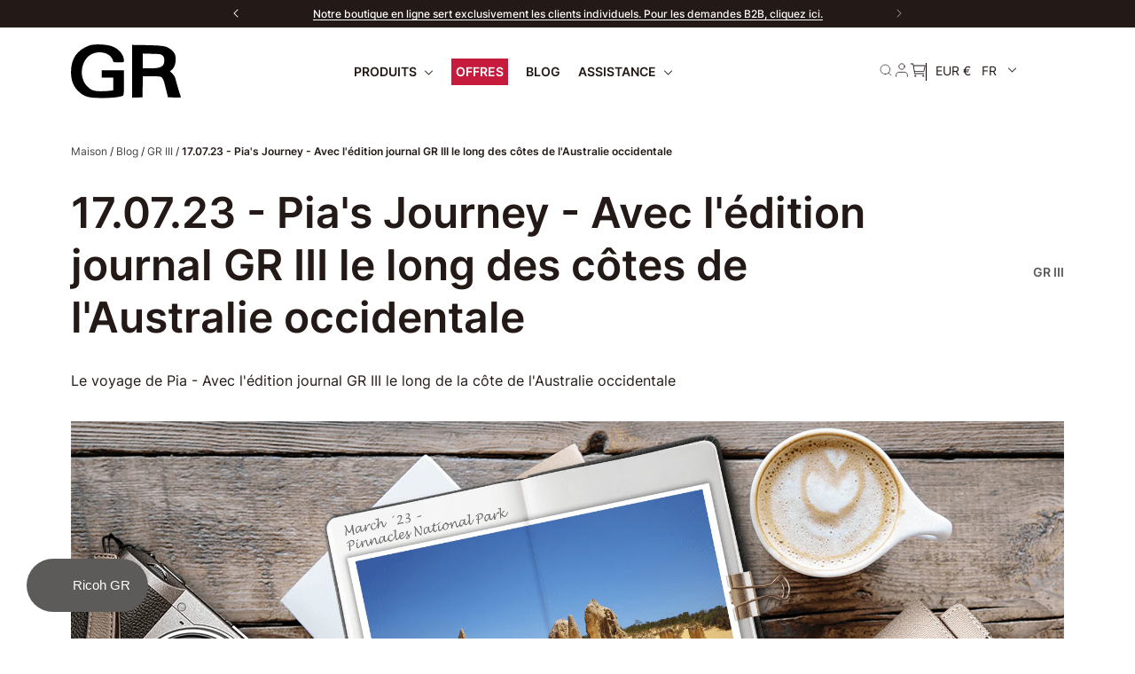

--- FILE ---
content_type: text/html; charset=utf-8
request_url: https://ricohgr.eu/fr/blogs/news/17-07-23-pias-journey-with-the-gr-iii-diary-edition-along-the-coast-of-western-australia
body_size: 46272
content:















<!doctype html>
<html class="no-js" lang="fr">
  <head>
    <script>
      (function(){
        const params = new URLSearchParams(location.search);
        const token = params.get('cart_token')
        if (!token) return;
        document.cookie = 'cart=' + token
        params.delete('cart_token')
        location.href = location.origin + location.pathname + '?' + params.toString()
      })()
    </script>
    <!-- Google Tag Manager -->
    <script>(function(w,d,s,l,i){w[l]=w[l]||[];w[l].push({'gtm.start':new Date().getTime(),event:'gtm.js'});var f=d.getElementsByTagName(s)[0],j=d.createElement(s),dl=l!='dataLayer'?'&l='+l:'';j.async=true;j.src='https://www.googletagmanager.com/gtm.js?id='+i+dl;f.parentNode.insertBefore(j,f);})(window,document,'script','dataLayer','GTM-PJ8N34S');</script>
    <!-- End Google Tag Manager -->
    <script type="text/javascript">
  window.isense_gdpr_privacy_policy_text = "Politique de confidentialité";
  window.isense_gdpr_accept_button_text = "Accepter";
  window.isense_gdpr_close_button_text = "proche";
  window.isense_gdpr_reject_button_text = "Rejeter";
  window.isense_gdpr_change_cookies_text = "Préférences";
  window.isense_gdpr_text = "Ce site utilise des cookies pour vous garantir la meilleure expérience sur notre site.";

  window.isense_gdpr_strict_cookies_checkbox = "Cookies strictement requis";
  window.isense_gdpr_strict_cookies_text = "Ces cookies sont nécessaires au fonctionnement du site Web et ne peuvent pas être désactivés. Ces cookies ne sont définis qu'en réponse à des actions que vous avez effectuées, telles que la langue, la devise, la session de connexion, les préférences de confidentialité. Vous pouvez configurer votre navigateur pour bloquer ces cookies, mais cela pourrait affecter le fonctionnement de notre site.";

  window.isense_gdpr_analytics_cookies_checkbox = "Analytique et statistiques";
  window.isense_gdpr_analytics_cookies_text = "Ces cookies nous permettent de mesurer le trafic des visiteurs et de voir les sources de trafic en collectant des informations dans des ensembles de données. Ils nous aident également à comprendre quels produits et actions sont plus populaires que d'autres.";

  window.isense_gdpr_marketing_cookies_checkbox = "Marketing et reciblage";
  window.isense_gdpr_marketing_cookies_text = "Ces cookies sont généralement définis par nos partenaires marketing et publicitaires. Ils peuvent être utilisés par eux pour créer un profil de vos intérêts et vous montrer plus tard des publicités pertinentes. Si vous n'autorisez pas ces cookies, vous ne verrez pas de publicités ciblées pour vos centres d'intérêt.";

  window.isense_gdpr_functionality_cookies_checkbox = "Cookies fonctionnels";
  window.isense_gdpr_functionality_cookies_text = "Ces cookies permettent à notre site Web d'offrir des fonctions supplémentaires et des paramètres personnels. Ils peuvent être définis par nous ou par des prestataires de services tiers que nous avons placés sur nos pages. Si vous n'autorisez pas ces cookies, ces services ou certains de ces services pourraient ne pas fonctionner correctement.";

  window.isense_gdpr_popup_header = "Choisissez le type de cookies que vous acceptez d'utiliser";

  
  window.isense_gdpr_popup_description = "valeur_vide";
  

  window.isense_gdpr_dismiss_button_text = "proche";

  window.isense_gdpr_accept_selected_button_text = "Enregistrer mon choix";
  window.isense_gdpr_accept_all_button_text = "Accepter tout";
  window.isense_gdpr_reject_all_button_text = "Tout rejeter";

  window.isense_gdpr_data_collection_text = "*En cliquant sur les boutons ci-dessus, je donne mon consentement à la collecte de mon adresse IP et de mon e-mail (si inscrit). Pour plus de chèque <a href='https://ricoh-new-gr.myshopify.com/pages/gdpr-compliance'>Conformité RGPD</a>";
  
    window.isense_gdpr_cookie__ab = "Ce cookie est généralement fourni par Shopify et est utilisé dans le cadre de l'accès à la vue d'administration d'une plateforme de boutique en ligne.";
    window.isense_gdpr_cookie__orig_referrer = "Ce cookie est généralement fourni par Shopify et est utilisé pour suivre les pages de destination.";
    window.isense_gdpr_cookie_identity_state = "Ce cookie est généralement fourni par Shopify et est utilisé dans le cadre de l'authentification du client.";
    window.isense_gdpr_cookie_identity_customer_account_number = "Ce cookie est généralement fourni par Shopify et est utilisé dans le cadre de l'authentification du client.";
    window.isense_gdpr_cookie__landing_page = "Ce cookie est généralement fourni par Shopify et est utilisé pour suivre les pages de destination.";
    window.isense_gdpr_cookie__secure_session_id = "Ce cookie est généralement fourni par Shopify et est utilisé pour suivre la session d'un utilisateur tout au long du processus de paiement en plusieurs étapes et garder ses détails de commande, de paiement et d'expédition connectés.";
    window.isense_gdpr_cookie_cart = "Ce cookie est généralement fourni par Shopify et est utilisé en relation avec un panier d'achat.";
    window.isense_gdpr_cookie_cart_sig = "Ce cookie est généralement fourni par Shopify et est utilisé dans le cadre du paiement. Il est utilisé pour vérifier l'intégrité du chariot et pour assurer la performance de certaines opérations du chariot.";
    window.isense_gdpr_cookie_cart_ts = "Ce cookie est généralement fourni par Shopify et est utilisé dans le cadre du paiement.";
    window.isense_gdpr_cookie_cart_ver = "Ce cookie est généralement fourni par Shopify et est utilisé en relation avec le panier.";
    window.isense_gdpr_cookie_cart_currency = "Ce cookie est généralement fourni par Shopify et il est défini après la fin d'un paiement pour garantir que les nouveaux paniers sont dans la même devise que le dernier paiement.";
    window.isense_gdpr_cookie_tracked_start_checkout = "Ce cookie est généralement fourni par Shopify et est utilisé dans le cadre du paiement.";
    window.isense_gdpr_cookie_storefront_digest = "Ce cookie est généralement fourni par Shopify et il stocke un résumé du mot de passe de la vitrine, permettant aux marchands de prévisualiser leur vitrine alors qu'elle est protégée par un mot de passe.";
    window.isense_gdpr_cookie_checkout_token = "Ce cookie est généralement fourni par Shopify et est utilisé dans le cadre d'un service de paiement.";
    window.isense_gdpr_cookie__shopify_m = "Ce cookie est généralement fourni par Shopify et est utilisé pour gérer les paramètres de confidentialité des clients.";
    window.isense_gdpr_cookie__shopify_tm = "Ce cookie est généralement fourni par Shopify et est utilisé pour gérer les paramètres de confidentialité des clients.";
    window.isense_gdpr_cookie__shopify_tw = "Ce cookie est généralement fourni par Shopify et est utilisé pour gérer les paramètres de confidentialité des clients.";
    window.isense_gdpr_cookie__tracking_consent = "Ce cookie est généralement fourni par Shopify et est utilisé pour stocker les préférences d'un utilisateur si un marchand a mis en place des règles de confidentialité dans la région du visiteur.";
    window.isense_gdpr_cookie_secure_customer_sig = "Ce cookie est généralement fourni par Shopify et est utilisé en relation avec une connexion client.";
    window.isense_gdpr_cookie__shopify_y = "Ce cookie est associé à la suite analytique de Shopify.";
    window.isense_gdpr_cookie_customer_auth_provider = "Ce cookie est associé à la suite analytique de Shopify.";
    window.isense_gdpr_cookie_customer_auth_session_created_at = "Ce cookie est associé à la suite analytique de Shopify.";
    window.isense_gdpr_cookie__y = "";
    window.isense_gdpr_cookie__shopify_s = "Ce cookie est associé à la suite analytique de Shopify.";
    window.isense_gdpr_cookie__shopify_fs = "Ce cookie est associé à la suite analytique de Shopify.";
    window.isense_gdpr_cookie__ga = "Ce nom de cookie est associé à Google Universal Analytics";
    window.isense_gdpr_cookie__gid = "Ce nom de cookie est associé à Google Universal Analytics.";
    window.isense_gdpr_cookie__gat = "Ce nom de cookie est associé à Google Universal Analytics.";
    window.isense_gdpr_cookie__shopify_sa_t = "Ce cookie est associé à la suite analytique de Shopify concernant le marketing et les références.";
    window.isense_gdpr_cookie__shopify_sa_p = "Ce cookie est associé à la suite analytique de Shopify concernant le marketing et les références.";
    window.isense_gdpr_cookie_IDE = "Ce domaine appartient à Doubleclick (Google). L'activité commerciale principale est la suivante : Doubleclick est l'échange publicitaire d'enchères en temps réel de Google.";
    window.isense_gdpr_cookie__s = "";
    window.isense_gdpr_cookie_GPS = "Ce cookie est associé à YouTube, qui collecte des données utilisateur via des vidéos intégrées dans des sites Web, qui sont agrégées avec des données de profil d'autres services Google afin d'afficher des publicités ciblées pour les visiteurs Web sur un large éventail de leurs propres sites Web et d'autres.";
    window.isense_gdpr_cookie_PREF = "Ce cookie, qui peut être défini par Google ou Doubleclick, peut être utilisé par des partenaires publicitaires pour créer un profil d'intérêts afin de diffuser des annonces pertinentes sur d'autres sites.";
    window.isense_gdpr_cookie_BizoID = "Il s'agit d'un cookie Microsoft MSN 1st party permettant d'activer le contenu basé sur l'utilisateur.";
    window.isense_gdpr_cookie__fbp = "Utilisé par Facebook pour fournir une série de produits publicitaires tels que les enchères en temps réel d'annonceurs tiers.";
    window.isense_gdpr_cookie___adroll = "Ce cookie est associé à AdRoll";
    window.isense_gdpr_cookie___adroll_v4 = "Ce cookie est associé à AdRoll";
    window.isense_gdpr_cookie___adroll_fpc = "Ce cookie est associé à AdRoll";
    window.isense_gdpr_cookie___ar_v4 = "Ce cookie est associé à AdRoll";
    window.isense_gdpr_cookie_cookieconsent_preferences_disabled = "Ce cookie est associé à l'application GDPR/CCPA + Cookie Management et est utilisé pour stocker le consentement du client.";
    window.isense_gdpr_cookie_cookieconsent_status = "Ce cookie est associé à l'application GDPR/CCPA + Cookie Management et est utilisé pour stocker le consentement du client.";
    window.isense_gdpr_cookie_no_info = "Il n'y a pas encore d'informations sur ce cookie.";
</script>
    <meta name="google-site-verification" content="KlzDBKUQqZbuiWTOloBr9ZKcI07vFkxqhHIG7p6be5s" />
    <meta charset="utf-8">
    <meta http-equiv="X-UA-Compatible" content="IE=edge">
    <meta name="viewport" content="width=device-width, initial-scale=1, maximum-scale=1">
    <meta name="theme-color" content=""><link rel="canonical" href="https://ricohgr.eu/fr/blogs/news/17-07-23-pias-journey-with-the-gr-iii-diary-edition-along-the-coast-of-western-australia"><link rel="preconnect" href="https://cdn.shopify.com" crossorigin>
    <link rel="dns-prefetch" href="https://cdn.shopify.com" crossorigin>
    <link rel="dns-prefetch" href="https://unpkg.com" crossorigin>

    <link href="//ricohgr.eu/cdn/shop/t/91/assets/theme.css?v=118735957501857825851763592458" rel="stylesheet"><link
        rel="icon"
        type="image/png"
        href="//ricohgr.eu/cdn/shop/files/favicon_transp_32x32.png?v=1670428540"
      >
<title>
        17.07.23 - Pia&#39;s Journey - Avec l&#39;édition journal GR III le long des c
</title><link href="//ricohgr.eu/cdn/shop/t/91/assets/fonts.css?v=33545295580303345451751030020" rel="stylesheet">

    
<meta
          name="description"
          content="Le voyage de Pia - Avec l&#39;édition journal GR III le long de la côte de l&#39;Australie occidentale   &quot;Je suis chez moi partout...&quot; Ceci, ou quelque chose de similaire, pourrait être la réponse lorsque nous demandons à la photographe Pia Parolin (https://www.piaparolin.com/) où elle habite. Aujourd&#39;hui un atelier à Hambourg"
        >

    

<meta property="og:site_name" content="Ricoh GR Official Store">
<meta property="og:url" content="https://ricohgr.eu/fr/blogs/news/17-07-23-pias-journey-with-the-gr-iii-diary-edition-along-the-coast-of-western-australia">
<meta property="og:title" content="17.07.23 - Pia&#39;s Journey - Avec l&#39;édition journal GR III le long des c">
<meta property="og:type" content="article">
<meta property="og:description" content="Le voyage de Pia - Avec l&#39;édition journal GR III le long de la côte de l&#39;Australie occidentale   &quot;Je suis chez moi partout...&quot; Ceci, ou quelque chose de similaire, pourrait être la réponse lorsque nous demandons à la photographe Pia Parolin (https://www.piaparolin.com/) où elle habite. Aujourd&#39;hui un atelier à Hambourg"><meta property="og:image" content="http://ricohgr.eu/cdn/shop/articles/Pia-Teaser.webp?v=1746622736">
  <meta property="og:image:secure_url" content="https://ricohgr.eu/cdn/shop/articles/Pia-Teaser.webp?v=1746622736">
  <meta property="og:image:width" content="500">
  <meta property="og:image:height" content="500"><meta name="twitter:card" content="summary_large_image">
<meta name="twitter:title" content="17.07.23 - Pia&#39;s Journey - Avec l&#39;édition journal GR III le long des c">
<meta name="twitter:description" content="Le voyage de Pia - Avec l&#39;édition journal GR III le long de la côte de l&#39;Australie occidentale   &quot;Je suis chez moi partout...&quot; Ceci, ou quelque chose de similaire, pourrait être la réponse lorsque nous demandons à la photographe Pia Parolin (https://www.piaparolin.com/) où elle habite. Aujourd&#39;hui un atelier à Hambourg">


    
  <script>window.performance && window.performance.mark && window.performance.mark('shopify.content_for_header.start');</script><meta name="facebook-domain-verification" content="apocxfpjgqx1uqdmt4hpuj7r1mcor6">
<meta name="google-site-verification" content="TpgZDM6qcW2WwVWteuP9AB_0nCBADnvmPtSsCOLS728">
<meta id="shopify-digital-wallet" name="shopify-digital-wallet" content="/68642636078/digital_wallets/dialog">
<meta name="shopify-checkout-api-token" content="4d5ddbb4db24daad589f6f661741f2e9">
<meta id="in-context-paypal-metadata" data-shop-id="68642636078" data-venmo-supported="false" data-environment="production" data-locale="fr_FR" data-paypal-v4="true" data-currency="EUR">
<link rel="alternate" type="application/atom+xml" title="Feed" href="/fr/blogs/news.atom" />
<link rel="alternate" hreflang="x-default" href="https://ricohgr.eu/blogs/news/17-07-23-pias-journey-with-the-gr-iii-diary-edition-along-the-coast-of-western-australia">
<link rel="alternate" hreflang="de" href="https://ricohgr.eu/de/blogs/news/17-07-23-pias-journey-with-the-gr-iii-diary-edition-entlang-der-kuste-von-western-australien">
<link rel="alternate" hreflang="nl" href="https://ricohgr.eu/nl/blogs/nieuws/17-07-23-pias-reis-met-de-gr-iii-diaryeditie-langs-de-kust-van-west-australie">
<link rel="alternate" hreflang="fr" href="https://ricohgr.eu/fr/blogs/news/17-07-23-pias-journey-with-the-gr-iii-diary-edition-along-the-coast-of-western-australia">
<link rel="alternate" hreflang="pl" href="https://ricohgr.eu/pl/blogs/news/17-07-23-pias-journey-with-the-gr-iii-diary-edition-along-the-coast-of-western-australia">
<script async="async" src="/checkouts/internal/preloads.js?locale=fr-FR"></script>
<link rel="preconnect" href="https://shop.app" crossorigin="anonymous">
<script async="async" src="https://shop.app/checkouts/internal/preloads.js?locale=fr-FR&shop_id=68642636078" crossorigin="anonymous"></script>
<script id="apple-pay-shop-capabilities" type="application/json">{"shopId":68642636078,"countryCode":"FR","currencyCode":"EUR","merchantCapabilities":["supports3DS"],"merchantId":"gid:\/\/shopify\/Shop\/68642636078","merchantName":"Ricoh GR Official Store","requiredBillingContactFields":["postalAddress","email","phone"],"requiredShippingContactFields":["postalAddress","email","phone"],"shippingType":"shipping","supportedNetworks":["visa","masterCard","amex","maestro"],"total":{"type":"pending","label":"Ricoh GR Official Store","amount":"1.00"},"shopifyPaymentsEnabled":true,"supportsSubscriptions":true}</script>
<script id="shopify-features" type="application/json">{"accessToken":"4d5ddbb4db24daad589f6f661741f2e9","betas":["rich-media-storefront-analytics"],"domain":"ricohgr.eu","predictiveSearch":true,"shopId":68642636078,"locale":"fr"}</script>
<script>var Shopify = Shopify || {};
Shopify.shop = "ricoh-new-gr.myshopify.com";
Shopify.locale = "fr";
Shopify.currency = {"active":"EUR","rate":"1.0"};
Shopify.country = "FR";
Shopify.theme = {"name":"new-gr-ricoh\/new-main","id":183468720467,"schema_name":"Gradibase","schema_version":"0.0.1","theme_store_id":null,"role":"main"};
Shopify.theme.handle = "null";
Shopify.theme.style = {"id":null,"handle":null};
Shopify.cdnHost = "ricohgr.eu/cdn";
Shopify.routes = Shopify.routes || {};
Shopify.routes.root = "/fr/";</script>
<script type="module">!function(o){(o.Shopify=o.Shopify||{}).modules=!0}(window);</script>
<script>!function(o){function n(){var o=[];function n(){o.push(Array.prototype.slice.apply(arguments))}return n.q=o,n}var t=o.Shopify=o.Shopify||{};t.loadFeatures=n(),t.autoloadFeatures=n()}(window);</script>
<script>
  window.ShopifyPay = window.ShopifyPay || {};
  window.ShopifyPay.apiHost = "shop.app\/pay";
  window.ShopifyPay.redirectState = null;
</script>
<script id="shop-js-analytics" type="application/json">{"pageType":"article"}</script>
<script defer="defer" async type="module" src="//ricohgr.eu/cdn/shopifycloud/shop-js/modules/v2/client.init-shop-cart-sync_ChgkhDwU.fr.esm.js"></script>
<script defer="defer" async type="module" src="//ricohgr.eu/cdn/shopifycloud/shop-js/modules/v2/chunk.common_BJcqwDuF.esm.js"></script>
<script type="module">
  await import("//ricohgr.eu/cdn/shopifycloud/shop-js/modules/v2/client.init-shop-cart-sync_ChgkhDwU.fr.esm.js");
await import("//ricohgr.eu/cdn/shopifycloud/shop-js/modules/v2/chunk.common_BJcqwDuF.esm.js");

  window.Shopify.SignInWithShop?.initShopCartSync?.({"fedCMEnabled":true,"windoidEnabled":true});

</script>
<script>
  window.Shopify = window.Shopify || {};
  if (!window.Shopify.featureAssets) window.Shopify.featureAssets = {};
  window.Shopify.featureAssets['shop-js'] = {"shop-cart-sync":["modules/v2/client.shop-cart-sync_D4o_5Ov_.fr.esm.js","modules/v2/chunk.common_BJcqwDuF.esm.js"],"init-fed-cm":["modules/v2/client.init-fed-cm_BPY0MiuD.fr.esm.js","modules/v2/chunk.common_BJcqwDuF.esm.js"],"init-shop-email-lookup-coordinator":["modules/v2/client.init-shop-email-lookup-coordinator_CDHycKYk.fr.esm.js","modules/v2/chunk.common_BJcqwDuF.esm.js"],"shop-cash-offers":["modules/v2/client.shop-cash-offers_NQsrJJFl.fr.esm.js","modules/v2/chunk.common_BJcqwDuF.esm.js","modules/v2/chunk.modal_Cjxu_1fo.esm.js"],"init-shop-cart-sync":["modules/v2/client.init-shop-cart-sync_ChgkhDwU.fr.esm.js","modules/v2/chunk.common_BJcqwDuF.esm.js"],"init-windoid":["modules/v2/client.init-windoid_Cm8_3XkW.fr.esm.js","modules/v2/chunk.common_BJcqwDuF.esm.js"],"shop-toast-manager":["modules/v2/client.shop-toast-manager_PCb2cpdP.fr.esm.js","modules/v2/chunk.common_BJcqwDuF.esm.js"],"pay-button":["modules/v2/client.pay-button_4LiCA2qV.fr.esm.js","modules/v2/chunk.common_BJcqwDuF.esm.js"],"shop-button":["modules/v2/client.shop-button_GeIwBG5B.fr.esm.js","modules/v2/chunk.common_BJcqwDuF.esm.js"],"shop-login-button":["modules/v2/client.shop-login-button_CUrU_OLp.fr.esm.js","modules/v2/chunk.common_BJcqwDuF.esm.js","modules/v2/chunk.modal_Cjxu_1fo.esm.js"],"avatar":["modules/v2/client.avatar_BTnouDA3.fr.esm.js"],"shop-follow-button":["modules/v2/client.shop-follow-button_su6NTC-j.fr.esm.js","modules/v2/chunk.common_BJcqwDuF.esm.js","modules/v2/chunk.modal_Cjxu_1fo.esm.js"],"init-customer-accounts-sign-up":["modules/v2/client.init-customer-accounts-sign-up_DcRbvCo_.fr.esm.js","modules/v2/client.shop-login-button_CUrU_OLp.fr.esm.js","modules/v2/chunk.common_BJcqwDuF.esm.js","modules/v2/chunk.modal_Cjxu_1fo.esm.js"],"init-shop-for-new-customer-accounts":["modules/v2/client.init-shop-for-new-customer-accounts_B_arnwTM.fr.esm.js","modules/v2/client.shop-login-button_CUrU_OLp.fr.esm.js","modules/v2/chunk.common_BJcqwDuF.esm.js","modules/v2/chunk.modal_Cjxu_1fo.esm.js"],"init-customer-accounts":["modules/v2/client.init-customer-accounts_DeviBYnH.fr.esm.js","modules/v2/client.shop-login-button_CUrU_OLp.fr.esm.js","modules/v2/chunk.common_BJcqwDuF.esm.js","modules/v2/chunk.modal_Cjxu_1fo.esm.js"],"checkout-modal":["modules/v2/client.checkout-modal_CLohB8EO.fr.esm.js","modules/v2/chunk.common_BJcqwDuF.esm.js","modules/v2/chunk.modal_Cjxu_1fo.esm.js"],"lead-capture":["modules/v2/client.lead-capture_CsJGJY_m.fr.esm.js","modules/v2/chunk.common_BJcqwDuF.esm.js","modules/v2/chunk.modal_Cjxu_1fo.esm.js"],"shop-login":["modules/v2/client.shop-login_gLzDdfIx.fr.esm.js","modules/v2/chunk.common_BJcqwDuF.esm.js","modules/v2/chunk.modal_Cjxu_1fo.esm.js"],"payment-terms":["modules/v2/client.payment-terms_DZ7f6SjO.fr.esm.js","modules/v2/chunk.common_BJcqwDuF.esm.js","modules/v2/chunk.modal_Cjxu_1fo.esm.js"]};
</script>
<script>(function() {
  var isLoaded = false;
  function asyncLoad() {
    if (isLoaded) return;
    isLoaded = true;
    var urls = ["https:\/\/static.klaviyo.com\/onsite\/js\/klaviyo.js?company_id=SAYRNQ\u0026shop=ricoh-new-gr.myshopify.com","https:\/\/cdn-loyalty.yotpo.com\/loader\/QDSYgmchyQqqGPXklBR2Mg.js?shop=ricoh-new-gr.myshopify.com","https:\/\/na.shgcdn3.com\/pixel-collector.js?shop=ricoh-new-gr.myshopify.com","https:\/\/s3.eu-west-1.amazonaws.com\/production-klarna-il-shopify-osm\/7bec47374bc1cb6b6338dfd4d69e7bffd4f4b70b\/ricoh-new-gr.myshopify.com-1752065426811.js?shop=ricoh-new-gr.myshopify.com"];
    for (var i = 0; i < urls.length; i++) {
      var s = document.createElement('script');
      s.type = 'text/javascript';
      s.async = true;
      s.src = urls[i];
      var x = document.getElementsByTagName('script')[0];
      x.parentNode.insertBefore(s, x);
    }
  };
  if(window.attachEvent) {
    window.attachEvent('onload', asyncLoad);
  } else {
    window.addEventListener('load', asyncLoad, false);
  }
})();</script>
<script id="__st">var __st={"a":68642636078,"offset":3600,"reqid":"079cd3dd-b777-4337-9225-be5188d46d0e-1765327881","pageurl":"ricohgr.eu\/fr\/blogs\/news\/17-07-23-pias-journey-with-the-gr-iii-diary-edition-along-the-coast-of-western-australia","s":"articles-605963288915","u":"3ec504b953fe","p":"article","rtyp":"article","rid":605963288915};</script>
<script>window.ShopifyPaypalV4VisibilityTracking = true;</script>
<script id="captcha-bootstrap">!function(){'use strict';const t='contact',e='account',n='new_comment',o=[[t,t],['blogs',n],['comments',n],[t,'customer']],c=[[e,'customer_login'],[e,'guest_login'],[e,'recover_customer_password'],[e,'create_customer']],r=t=>t.map((([t,e])=>`form[action*='/${t}']:not([data-nocaptcha='true']) input[name='form_type'][value='${e}']`)).join(','),a=t=>()=>t?[...document.querySelectorAll(t)].map((t=>t.form)):[];function s(){const t=[...o],e=r(t);return a(e)}const i='password',u='form_key',d=['recaptcha-v3-token','g-recaptcha-response','h-captcha-response',i],f=()=>{try{return window.sessionStorage}catch{return}},m='__shopify_v',_=t=>t.elements[u];function p(t,e,n=!1){try{const o=window.sessionStorage,c=JSON.parse(o.getItem(e)),{data:r}=function(t){const{data:e,action:n}=t;return t[m]||n?{data:e,action:n}:{data:t,action:n}}(c);for(const[e,n]of Object.entries(r))t.elements[e]&&(t.elements[e].value=n);n&&o.removeItem(e)}catch(o){console.error('form repopulation failed',{error:o})}}const l='form_type',E='cptcha';function T(t){t.dataset[E]=!0}const w=window,h=w.document,L='Shopify',v='ce_forms',y='captcha';let A=!1;((t,e)=>{const n=(g='f06e6c50-85a8-45c8-87d0-21a2b65856fe',I='https://cdn.shopify.com/shopifycloud/storefront-forms-hcaptcha/ce_storefront_forms_captcha_hcaptcha.v1.5.2.iife.js',D={infoText:'Protégé par hCaptcha',privacyText:'Confidentialité',termsText:'Conditions'},(t,e,n)=>{const o=w[L][v],c=o.bindForm;if(c)return c(t,g,e,D).then(n);var r;o.q.push([[t,g,e,D],n]),r=I,A||(h.body.append(Object.assign(h.createElement('script'),{id:'captcha-provider',async:!0,src:r})),A=!0)});var g,I,D;w[L]=w[L]||{},w[L][v]=w[L][v]||{},w[L][v].q=[],w[L][y]=w[L][y]||{},w[L][y].protect=function(t,e){n(t,void 0,e),T(t)},Object.freeze(w[L][y]),function(t,e,n,w,h,L){const[v,y,A,g]=function(t,e,n){const i=e?o:[],u=t?c:[],d=[...i,...u],f=r(d),m=r(i),_=r(d.filter((([t,e])=>n.includes(e))));return[a(f),a(m),a(_),s()]}(w,h,L),I=t=>{const e=t.target;return e instanceof HTMLFormElement?e:e&&e.form},D=t=>v().includes(t);t.addEventListener('submit',(t=>{const e=I(t);if(!e)return;const n=D(e)&&!e.dataset.hcaptchaBound&&!e.dataset.recaptchaBound,o=_(e),c=g().includes(e)&&(!o||!o.value);(n||c)&&t.preventDefault(),c&&!n&&(function(t){try{if(!f())return;!function(t){const e=f();if(!e)return;const n=_(t);if(!n)return;const o=n.value;o&&e.removeItem(o)}(t);const e=Array.from(Array(32),(()=>Math.random().toString(36)[2])).join('');!function(t,e){_(t)||t.append(Object.assign(document.createElement('input'),{type:'hidden',name:u})),t.elements[u].value=e}(t,e),function(t,e){const n=f();if(!n)return;const o=[...t.querySelectorAll(`input[type='${i}']`)].map((({name:t})=>t)),c=[...d,...o],r={};for(const[a,s]of new FormData(t).entries())c.includes(a)||(r[a]=s);n.setItem(e,JSON.stringify({[m]:1,action:t.action,data:r}))}(t,e)}catch(e){console.error('failed to persist form',e)}}(e),e.submit())}));const S=(t,e)=>{t&&!t.dataset[E]&&(n(t,e.some((e=>e===t))),T(t))};for(const o of['focusin','change'])t.addEventListener(o,(t=>{const e=I(t);D(e)&&S(e,y())}));const B=e.get('form_key'),M=e.get(l),P=B&&M;t.addEventListener('DOMContentLoaded',(()=>{const t=y();if(P)for(const e of t)e.elements[l].value===M&&p(e,B);[...new Set([...A(),...v().filter((t=>'true'===t.dataset.shopifyCaptcha))])].forEach((e=>S(e,t)))}))}(h,new URLSearchParams(w.location.search),n,t,e,['guest_login'])})(!0,!0)}();</script>
<script integrity="sha256-52AcMU7V7pcBOXWImdc/TAGTFKeNjmkeM1Pvks/DTgc=" data-source-attribution="shopify.loadfeatures" defer="defer" src="//ricohgr.eu/cdn/shopifycloud/storefront/assets/storefront/load_feature-81c60534.js" crossorigin="anonymous"></script>
<script crossorigin="anonymous" defer="defer" src="//ricohgr.eu/cdn/shopifycloud/storefront/assets/shopify_pay/storefront-65b4c6d7.js?v=20250812"></script>
<script data-source-attribution="shopify.dynamic_checkout.dynamic.init">var Shopify=Shopify||{};Shopify.PaymentButton=Shopify.PaymentButton||{isStorefrontPortableWallets:!0,init:function(){window.Shopify.PaymentButton.init=function(){};var t=document.createElement("script");t.src="https://ricohgr.eu/cdn/shopifycloud/portable-wallets/latest/portable-wallets.fr.js",t.type="module",document.head.appendChild(t)}};
</script>
<script data-source-attribution="shopify.dynamic_checkout.buyer_consent">
  function portableWalletsHideBuyerConsent(e){var t=document.getElementById("shopify-buyer-consent"),n=document.getElementById("shopify-subscription-policy-button");t&&n&&(t.classList.add("hidden"),t.setAttribute("aria-hidden","true"),n.removeEventListener("click",e))}function portableWalletsShowBuyerConsent(e){var t=document.getElementById("shopify-buyer-consent"),n=document.getElementById("shopify-subscription-policy-button");t&&n&&(t.classList.remove("hidden"),t.removeAttribute("aria-hidden"),n.addEventListener("click",e))}window.Shopify?.PaymentButton&&(window.Shopify.PaymentButton.hideBuyerConsent=portableWalletsHideBuyerConsent,window.Shopify.PaymentButton.showBuyerConsent=portableWalletsShowBuyerConsent);
</script>
<script data-source-attribution="shopify.dynamic_checkout.cart.bootstrap">document.addEventListener("DOMContentLoaded",(function(){function t(){return document.querySelector("shopify-accelerated-checkout-cart, shopify-accelerated-checkout")}if(t())Shopify.PaymentButton.init();else{new MutationObserver((function(e,n){t()&&(Shopify.PaymentButton.init(),n.disconnect())})).observe(document.body,{childList:!0,subtree:!0})}}));
</script>
<link id="shopify-accelerated-checkout-styles" rel="stylesheet" media="screen" href="https://ricohgr.eu/cdn/shopifycloud/portable-wallets/latest/accelerated-checkout-backwards-compat.css" crossorigin="anonymous">
<style id="shopify-accelerated-checkout-cart">
        #shopify-buyer-consent {
  margin-top: 1em;
  display: inline-block;
  width: 100%;
}

#shopify-buyer-consent.hidden {
  display: none;
}

#shopify-subscription-policy-button {
  background: none;
  border: none;
  padding: 0;
  text-decoration: underline;
  font-size: inherit;
  cursor: pointer;
}

#shopify-subscription-policy-button::before {
  box-shadow: none;
}

      </style>

<script>window.performance && window.performance.mark && window.performance.mark('shopify.content_for_header.end');</script>
  





  <script type="text/javascript">
    
      window.__shgMoneyFormat = window.__shgMoneyFormat || {"EUR":{"currency":"EUR","currency_symbol":"€","currency_symbol_location":"left","decimal_places":2,"decimal_separator":",","thousands_separator":"."},"GBP":{"currency":"GBP","currency_symbol":"£","currency_symbol_location":"left","decimal_places":2,"decimal_separator":",","thousands_separator":"."},"PLN":{"currency":"PLN","currency_symbol":"zł","currency_symbol_location":"left","decimal_places":2,"decimal_separator":",","thousands_separator":"."}};
    
    window.__shgCurrentCurrencyCode = window.__shgCurrentCurrencyCode || {
      currency: "EUR",
      currency_symbol: "€",
      decimal_separator: ".",
      thousands_separator: ",",
      decimal_places: 2,
      currency_symbol_location: "left"
    };
  </script>




    <style data-shopify>
  :root {
    --color-base-principal: #5c5b59;
    --color-base-principal-dark: ;
    --color-base-text: #231916;
    --color-base-title: #231916;
    --color-base-bg: ;
    --color-base-link: #5c5b59;

    --color-btn-color-1: #FFFFFF;
    --color-btn-bg-1: #5c5b59;
    --color-btn-border-1: #5c5b59;

    --color-btn-color-2: #5c5b59;
    --color-btn-bg-2: rgba(0,0,0,0);
    --color-btn-border-2: #5c5b59;

    --color-btn-color-3: #FFFFFF;
    --color-btn-bg-3: #D50B30;
    --color-btn-border-3: #D50B30;
  }
.option_noir {
      background-color: #000;
    }
  
.option_vert {
      background-color: #14D66F;
    }
  
.option_blanc {
      background-color: #FFFFFF;
    }
  
.option_bleu {
      background-color: #009AE2;
    }
  
.option_rose {
      background-color: #F96464;
    }
  
.option_beige {
      background-color: #F0E5E5;
    }
  
.option_gris {
      background-color: #868992;
    }
  
.option_argent {
      background-color: #C4C4C4;
    }
  
.option_orange {
      background-color: #FFA500;
    }
  
.option_gris-fonce {
      background-color: #868992;
    }
  
.option_bronze {
      background-color: #CD7F32;
    }
  
.option_violet {
      background-color: #AA336A;
    }
  

</style>


    <script>
      document.documentElement.className = document.documentElement.className.replace('no-js', 'js');
    </script>
    <!-- "snippets/weglot_hreftags.liquid" was not rendered, the associated app was uninstalled -->
    <!-- "snippets/weglot_switcher.liquid" was not rendered, the associated app was uninstalled -->

    
    <script id="dcScript">
  var dcCart = {"note":null,"attributes":{},"original_total_price":0,"total_price":0,"total_discount":0,"total_weight":0.0,"item_count":0,"items":[],"requires_shipping":false,"currency":"EUR","items_subtotal_price":0,"cart_level_discount_applications":[],"checkout_charge_amount":0};
  var dcOriginalSubtotal = 0;
  
  
  var dcCustomerId = false;
  var dcCustomerEmail = false;
  var dcCustomerTags = false;
  
  var dcCurrency = '€{{amount_with_comma_separator}}';
</script>

    <!-- code to disallow user access on account pages -->
    

    

    <!-- code to disallow user access on account pages -->
    

    
<script
      src="https://code.jquery.com/jquery-3.5.1.min.js"
      integrity="sha256-9/aliU8dGd2tb6OSsuzixeV4y/faTqgFtohetphbbj0="
      crossorigin="anonymous"
    ></script>
    <link href="//ricohgr.eu/cdn/shop/t/91/assets/custom-fields.css?v=22656201399655097251751029976" rel="stylesheet" type="text/css" media="all" />
    <script src="//ricohgr.eu/cdn/shop/t/91/assets/custom-fields-widgets.js?v=139276942021613749621751029975" defer="defer"></script>
  
  

<script type="text/javascript">
  
    window.SHG_CUSTOMER = null;
  
</script>







  <script type="text/javascript">
    (function(c,l,a,r,i,t,y){
        c[a]=c[a]||function(){(c[a].q=c[a].q||[]).push(arguments)};
        t=l.createElement(r);t.async=1;t.src="https://www.clarity.ms/tag/"+i;
        y=l.getElementsByTagName(r)[0];y.parentNode.insertBefore(t,y);
    })(window, document, "clarity", "script", "kmannqa8ar");
</script>
<!-- BEGIN app block: shopify://apps/consentmo-gdpr/blocks/gdpr_cookie_consent/4fbe573f-a377-4fea-9801-3ee0858cae41 -->


<!-- END app block --><!-- BEGIN app block: shopify://apps/t-lab-ai-language-translate/blocks/language_switcher/b5b83690-efd4-434d-8c6a-a5cef4019faf --><!-- BEGIN app snippet: switcher_styling -->

<link href="//cdn.shopify.com/extensions/019b03f1-5c66-74b7-be2c-1027518f897a/content-translation-293/assets/advanced-switcher.css" rel="stylesheet" type="text/css" media="all" />

<style>
  .tl-switcher-container.tl-custom-position {
    border-width: 0px;
    border-style: solid;
    border-color: #000000;
    background-color: #ffffff;
  }

  .tl-custom-position.top-right {
    top: 55px;
    right: 20px;
    bottom: auto;
    left: auto;
  }

  .tl-custom-position.top-left {
    top: 55px;
    right: auto;
    bottom: auto;
    left: 20px;
  }

  .tl-custom-position.bottom-left {
    position: fixed;
    top: auto;
    right: auto;
    bottom: 20px;
    left: 20px;
  }

  .tl-custom-position.bottom-right {
    position: fixed;
    top: auto;
    right: 20px;
    bottom: 20px;
    left: auto;
  }

  .tl-custom-position > div {
    font-size: 14px;
    color: #5c5c5c;
  }

  .tl-custom-position .tl-label {
    color: #5c5c5c;
  }

  .tl-dropdown,
  .tl-overlay,
  .tl-options {
    display: none;
  }

  .tl-dropdown.bottom-right,
  .tl-dropdown.bottom-left {
    bottom: 100%;
    top: auto;
  }

  .tl-dropdown.top-right,
  .tl-dropdown.bottom-right {
    right: 0;
    left: auto;
  }

  .tl-options.bottom-right,
  .tl-options.bottom-left {
    bottom: 100%;
    top: auto;
  }

  .tl-options.top-right,
  .tl-options.bottom-right {
    right: 0;
    left: auto;
  }

  div:not(.tl-inner) > .tl-switcher .tl-select,
  div.tl-selections {
    border-width: 0px;
  }

  

  
</style>
<!-- END app snippet -->

<script type="text/template" id="tl-switcher-template">
  <div class="tl-switcher-container hidden ">
    
        <div class="tl-wrapper">
          <div class="tl-selections">
            
              <div class="tl-selection tl-currency">
                
                <span class="tl-label tl-code">EUR
                  €</span>
              </div>
              <div class="tl-selection tl-language">
                
                
                    <span class="tl-label tl-code">fr</span>
                  
              </div>
            
          </div>
          <div class="tl-dropdown ">
            <div class="tl-inner">
              <span class="tl-close-btn">
                <svg style="stroke: black; stroke-width: 4px; width: 24px;" class="icon icon-close" viewBox="0 0 64 64">
                  <path d="M19 17.61l27.12 27.13m0-27.12L19 44.74"></path>
                </svg>
              </span>

              <div class="tl-title">Currency</div>
              <!-- BEGIN app snippet: currency_region_form --><div class="tl-switcher">
  <form method="post" action="/fr/localization" id="localization_form" accept-charset="UTF-8" class="shopify-localization-form" enctype="multipart/form-data"><input type="hidden" name="form_type" value="localization" /><input type="hidden" name="utf8" value="✓" /><input type="hidden" name="_method" value="put" /><input type="hidden" name="return_to" value="/fr/blogs/news/17-07-23-pias-journey-with-the-gr-iii-diary-edition-along-the-coast-of-western-australia" />
    <div class="tl-select tl-currency-select">
      
        
        <span class="tl-label">EUR
          €</span>
      
    </div>
    
    <ul class="tl-options " role="list">
      
        
          
            
            <li class="tl-option" tabindex="-1" data-value="DE">
              
              <span class="tl-label">EUR
                €</span>
            </li>
          
        
      
        
          
        
      
        
          
        
      
        
          
        
      
        
          
        
      
        
          
        
      
        
          
        
      
        
          
        
      
        
          
        
      
        
          
        
      
        
          
        
      
        
          
        
      
        
          
        
      
        
          
        
      
        
          
        
      
        
          
        
      
        
          
        
      
        
          
        
      
        
          
            
            <li class="tl-option" tabindex="-1" data-value="PL">
              
              <span class="tl-label">PLN
                zł</span>
            </li>
          
        
      
        
          
        
      
        
          
        
      
        
          
            
            <li class="tl-option" tabindex="-1" data-value="GB">
              
              <span class="tl-label">GBP
                £</span>
            </li>
          
        
      
        
          
        
      
        
          
        
      
        
          
        
      
        
          
        
      
    </ul>
    <input type="hidden" name="country_code" value="FR">
    <input type="hidden" name="language_code" value="fr">
  </form>
</div>
<!-- END app snippet -->

              <div class="tl-title">Language</div>
              <!-- BEGIN app snippet: language_form --><div class="tl-switcher tl-language"><form method="post" action="/fr/localization" id="localization_form" accept-charset="UTF-8" class="shopify-localization-form" enctype="multipart/form-data"><input type="hidden" name="form_type" value="localization" /><input type="hidden" name="utf8" value="✓" /><input type="hidden" name="_method" value="put" /><input type="hidden" name="return_to" value="/fr/blogs/news/17-07-23-pias-journey-with-the-gr-iii-diary-edition-along-the-coast-of-western-australia" />
    <div class="tl-select">
      
            <span class="tl-label tl-code">fr</span>
      
    </div>
    <ul class="tl-options " role="list">
      
          <li
            class="tl-option "
            data-value="en"
          >
                <span class="tl-label tl-code" for="en">en</span>
          </li>
          <li
            class="tl-option "
            data-value="de"
          >
                <span class="tl-label tl-code" for="de">de</span>
          </li>
          <li
            class="tl-option "
            data-value="nl"
          >
                <span class="tl-label tl-code" for="nl">nl</span>
          </li>
          <li
            class="tl-option active"
            data-value="fr"
          >
                <span class="tl-label tl-code" for="fr">fr</span>
          </li>
          <li
            class="tl-option "
            data-value="pl"
          >
                <span class="tl-label tl-code" for="pl">pl</span>
          </li>
      
    </ul>
    <input type="hidden" name="country_code" value="FR">
    <input type="hidden" name="language_code" value="fr"></form>
</div>
<!-- END app snippet -->
            </div>
          </div>
        </div>

      
    <!-- BEGIN app snippet: language_form2 --><div class="tl-languages-unwrap" style="display: none;"><form method="post" action="/fr/localization" id="localization_form" accept-charset="UTF-8" class="shopify-localization-form" enctype="multipart/form-data"><input type="hidden" name="form_type" value="localization" /><input type="hidden" name="utf8" value="✓" /><input type="hidden" name="_method" value="put" /><input type="hidden" name="return_to" value="/fr/blogs/news/17-07-23-pias-journey-with-the-gr-iii-diary-edition-along-the-coast-of-western-australia" />
    <ul class="tl-options" role="list">
      
          <li
            class="tl-option "
            data-value="en"
          >
                <span class="tl-label tl-code" for="en">en</span>
          </li>
          <li
            class="tl-option "
            data-value="de"
          >
                <span class="tl-label tl-code" for="de">de</span>
          </li>
          <li
            class="tl-option "
            data-value="nl"
          >
                <span class="tl-label tl-code" for="nl">nl</span>
          </li>
          <li
            class="tl-option active"
            data-value="fr"
          >
                <span class="tl-label tl-code" for="fr">fr</span>
          </li>
          <li
            class="tl-option "
            data-value="pl"
          >
                <span class="tl-label tl-code" for="pl">pl</span>
          </li>
      
    </ul>
    <input type="hidden" name="country_code" value="FR">
    <input type="hidden" name="language_code" value="fr"></form>
</div>
<!-- END app snippet -->
  </div>
</script>

<!-- BEGIN app snippet: switcher_init_script --><script>
  "use strict";
  (()=>{let s="tlSwitcherReady",l="hidden";function c(i,r,t=0){var e=i.map(function(e){return document.querySelector(e)});if(e.every(function(e){return!!e}))r(e);else{let e=new MutationObserver(function(e,t){var n=i.map(function(e){return document.querySelector(e)});n.every(function(e){return!!e})&&(t.disconnect(),r(n))});e.observe(document.documentElement,{childList:!0,subtree:!0}),0<t&&setTimeout(function(){e.disconnect()},t)}}let a=function(c,a){return function(t){var n=t[0],i=t[1];if(n&&i){var r=n.cloneNode(!0);let e=!1;switch(a){case"before":var o=i.parentElement;o&&(o.insertBefore(r,i),e=!0);break;case"after":o=i.parentElement;o&&(o.insertBefore(r,i.nextSibling),e=!0);break;case"in-element-prepend":o=i.firstChild;i.insertBefore(r,o),e=!0;break;case"in-element":i.appendChild(r),e=!0}e&&(r instanceof HTMLElement&&(r.classList.add(c),r.classList.remove(l)),t=new CustomEvent(s,{detail:{switcherElement:r}}),document.dispatchEvent(t))}}};function r(e){switch(e.switcherPosition){case"header":t=e.switcherPrototypeSelector,i=e.headerRelativePosition,r=e.mobileRefElement,o=e.mobileRelativePosition,(n=e.headerRefElement)&&n.split(",").map(e=>e.trim()).filter(Boolean).forEach(e=>{c([t,e],a("desktop",i),3e3)}),r&&r.split(",").map(e=>e.trim()).filter(Boolean).forEach(e=>{c([t,e],a("mobile",o))});break;case"custom":n=e.switcherPrototypeSelector,(n=document.querySelector(n))&&(n.classList.add("tl-custom-position"),n.classList.remove(l),n=new CustomEvent(s,{detail:{switcherElement:n}}),document.dispatchEvent(n))}var t,n,i,r,o}void 0===window.TranslationLab&&(window.TranslationLab={}),window.TranslationLab.Switcher={configure:function(i){c(["body"],e=>{var t,n=document.getElementById("tl-switcher-template");n&&((t=document.createElement("div")).innerHTML=n.innerHTML,n=t.querySelector(".tl-switcher-container"))&&(t=n.cloneNode(!0),e[0])&&e[0].appendChild(t),r(i)})}}})();
</script><!-- END app snippet -->

<script>
  (function () {

    var enabledShopCurrenciesJson = '[{"name":"Euro","iso_code":"EUR","symbol":"€"},{"name":"British Pound","iso_code":"GBP","symbol":"£"},{"name":"Polish Złoty","iso_code":"PLN","symbol":"zł"}]';
    var availableCountriesJson = '[{"name":"Allemagne","iso_code":"DE","currency_code":"EUR"},{"name":"Autriche","iso_code":"AT","currency_code":"EUR"},{"name":"Belgique","iso_code":"BE","currency_code":"EUR"},{"name":"Bulgarie","iso_code":"BG","currency_code":"EUR"},{"name":"Croatie","iso_code":"HR","currency_code":"EUR"},{"name":"Danemark","iso_code":"DK","currency_code":"EUR"},{"name":"Espagne","iso_code":"ES","currency_code":"EUR"},{"name":"Estonie","iso_code":"EE","currency_code":"EUR"},{"name":"Finlande","iso_code":"FI","currency_code":"EUR"},{"name":"France","iso_code":"FR","currency_code":"EUR"},{"name":"Grèce","iso_code":"GR","currency_code":"EUR"},{"name":"Hongrie","iso_code":"HU","currency_code":"EUR"},{"name":"Irlande","iso_code":"IE","currency_code":"EUR"},{"name":"Italie","iso_code":"IT","currency_code":"EUR"},{"name":"Lettonie","iso_code":"LV","currency_code":"EUR"},{"name":"Lituanie","iso_code":"LT","currency_code":"EUR"},{"name":"Luxembourg","iso_code":"LU","currency_code":"EUR"},{"name":"Pays-Bas","iso_code":"NL","currency_code":"EUR"},{"name":"Pologne","iso_code":"PL","currency_code":"PLN"},{"name":"Portugal","iso_code":"PT","currency_code":"EUR"},{"name":"Roumanie","iso_code":"RO","currency_code":"EUR"},{"name":"Royaume-Uni","iso_code":"GB","currency_code":"GBP"},{"name":"Slovaquie","iso_code":"SK","currency_code":"EUR"},{"name":"Slovénie","iso_code":"SI","currency_code":"EUR"},{"name":"Suède","iso_code":"SE","currency_code":"EUR"},{"name":"Tchéquie","iso_code":"CZ","currency_code":"EUR"}]';

    if (typeof window.TranslationLab === 'undefined') {
      window.TranslationLab = {};
    }

    window.TranslationLab.CurrencySettings = {
      themeMoneyFormat: "€{{amount_with_comma_separator}}",
      themeMoneyWithCurrencyFormat: "€{{amount_with_comma_separator}} EUR",
      format: 'money_with_currency_format',
      isRtl: false
    };

    window.TranslationLab.switcherSettings = {
      switcherMode: 'currency_region_and_language',
      labelType: 'language-code',
      showFlags: false,
      useSwitcherIcon: false,
      imgFileTemplate: 'https://cdn.shopify.com/extensions/019b03f1-5c66-74b7-be2c-1027518f897a/content-translation-293/assets/[country-code].svg',

      isModal: false,

      currencyFormatClass: 'span.money, span.tlab-currency-format, .price-item, .price, .price-sale, .price-compare, .product__price, .product__price--sale, .product__price--old, .jsPrice',
      shopCurrencyCode: "EUR" || "EUR",

      langCurrencies: [{"languageCode":"en","currencies":[{"code":"EUR"}]},{"languageCode":"fr","currencies":[{"code":"EUR"}]},{"languageCode":"de","currencies":[{"code":"EUR"}]},{"languageCode":"nl","currencies":[{"code":"EUR"}]},{"languageCode":"pl","currencies":[{"code":"EUR"}]}],

      currentLocale: 'fr',
      languageList: JSON.parse("[{\r\n\"name\": \"anglais\",\r\n\"endonym_name\": \"English\",\r\n\"iso_code\": \"en\",\r\n\"display_code\": \"en\",\r\n\"primary\": true,\"flag\": \"https:\/\/cdn.shopify.com\/extensions\/019b03f1-5c66-74b7-be2c-1027518f897a\/content-translation-293\/assets\/gb.svg\",\r\n\"region\": null,\r\n\"regions\": null,\r\n\"root_url\": \"\\\/\"\r\n},{\r\n\"name\": \"allemand\",\r\n\"endonym_name\": \"Deutsch\",\r\n\"iso_code\": \"de\",\r\n\"display_code\": \"de\",\r\n\"primary\": false,\"flag\": \"https:\/\/cdn.shopify.com\/extensions\/019b03f1-5c66-74b7-be2c-1027518f897a\/content-translation-293\/assets\/de.svg\",\r\n\"region\": null,\r\n\"regions\": null,\r\n\"root_url\": \"\\\/de\"\r\n},{\r\n\"name\": \"néerlandais\",\r\n\"endonym_name\": \"Nederlands\",\r\n\"iso_code\": \"nl\",\r\n\"display_code\": \"nl\",\r\n\"primary\": false,\"flag\": \"https:\/\/cdn.shopify.com\/extensions\/019b03f1-5c66-74b7-be2c-1027518f897a\/content-translation-293\/assets\/nl.svg\",\r\n\"region\": null,\r\n\"regions\": null,\r\n\"root_url\": \"\\\/nl\"\r\n},{\r\n\"name\": \"français\",\r\n\"endonym_name\": \"français\",\r\n\"iso_code\": \"fr\",\r\n\"display_code\": \"fr\",\r\n\"primary\": false,\"flag\": \"https:\/\/cdn.shopify.com\/extensions\/019b03f1-5c66-74b7-be2c-1027518f897a\/content-translation-293\/assets\/fr.svg\",\r\n\"region\": null,\r\n\"regions\": null,\r\n\"root_url\": \"\\\/fr\"\r\n},{\r\n\"name\": \"polonais\",\r\n\"endonym_name\": \"Polski\",\r\n\"iso_code\": \"pl\",\r\n\"display_code\": \"pl\",\r\n\"primary\": false,\"flag\": \"https:\/\/cdn.shopify.com\/extensions\/019b03f1-5c66-74b7-be2c-1027518f897a\/content-translation-293\/assets\/pl.svg\",\r\n\"region\": null,\r\n\"regions\": null,\r\n\"root_url\": \"\\\/pl\"\r\n}]"),

      currentCountry: 'FR',
      availableCountries: JSON.parse(availableCountriesJson),

      enabledShopCurrencies: JSON.parse(enabledShopCurrenciesJson),

      addNoRedirect: false,
      addLanguageCode: false,
    };

    function getShopifyThemeName() {
      if (window.Shopify && window.Shopify.theme && window.Shopify.theme.name) {
        return window.Shopify.theme.name.toLowerCase();
      }
      return null;
    }

    function find(collection, predicate) {
      for (var i = 0; i < collection.length; i++) {
        if (predicate(collection[i])) {
          return collection[i];
        }
      }
      return null;
    }

    function getCurrenciesForLanguage(languageCode, languageCurrencies, defaultCurrencyCode) {
      if (!languageCode || !languageCurrencies) {
        return {
          languageCode: '',
          currencies: [{ code: defaultCurrencyCode }]
        };
      }
      const langCodePart = languageCode.split('-')[0];
      const langCurrencyMapping = find(languageCurrencies, function(x) { return x.languageCode === languageCode || x.languageCode === langCodePart; });
      const defaultCurrenciesForLanguage = {
        languageCode: languageCode,
        currencies: [{ code: defaultCurrencyCode }]
      };
      return langCurrencyMapping ?? defaultCurrenciesForLanguage;
    }

    function findCurrencyForLanguage(langCurrencies, languageCode, currencyCode, defaultCurrencyCode) {
      if (!languageCode) return null
      const langCurrencyMapping = getCurrenciesForLanguage(languageCode, langCurrencies, defaultCurrencyCode);
      if (!currencyCode)  return langCurrencyMapping.currencies[0];
      const currency = find(langCurrencyMapping.currencies, function(currency) { return currency.code === currencyCode; });
      if (!currency) return langCurrencyMapping.currencies[0];
      return currency;
    }

    function getCurrentCurrencyCode(languageCurrencies, language, shopCurrencyCode) {
      const queryParamCurrencyCode = getQueryParam('currency');
      if (queryParamCurrencyCode) {
        window.TranslationLab.currencyCookie.write(queryParamCurrencyCode.toUpperCase());
        deleteQueryParam('currency');
      }

      const savedCurrencyCode = window.TranslationLab.currencyCookie.read() ?? null;
      const currencyForCurrentLanguage = findCurrencyForLanguage(languageCurrencies, language.iso_code, savedCurrencyCode, shopCurrencyCode);
      return currencyForCurrentLanguage ? currencyForCurrentLanguage.code : shopCurrencyCode;
    }

    function getQueryParam(param) {
      const queryString = window.location.search;
      const urlParams = new URLSearchParams(queryString);
      const paramValue = urlParams.get(param);
      return paramValue;
    }

    function deleteQueryParam(param) {
      const url = new URL(window.location.href);
      url.searchParams.delete(param);
      window.history.replaceState({}, '', url.toString());
    }

    window.TranslationLab.currencyCookie = {
        name: 'translation-lab-currency',
        write: function (currency) {
            window.localStorage.setItem(this.name, currency);
        },
        read: function () {
            return window.localStorage.getItem(this.name);
        },
        destroy: function () {
            window.localStorage.removeItem(this.name);
        }
    }

    window.TranslationLab.currencyService = {
      getCurrenciesForLanguage: getCurrenciesForLanguage,
      findCurrencyForLanguage: findCurrencyForLanguage,
      getCurrentCurrencyCode: getCurrentCurrencyCode
    }

    var switcherOptions = {
      shopifyThemeName: getShopifyThemeName(),
      switcherPrototypeSelector: '.tl-switcher-container.hidden',
      switcherPosition: 'header',
      headerRefElement: '.user-nav__list #weglot_here, .menu-component #weglot_here',
      headerRelativePosition: 'in-element',
      mobileRefElement: '',
      mobileRelativePosition: 'after',
    };

    window.TranslationLab.Switcher.configure(switcherOptions);

  })();
</script>



<script defer="defer" src="https://cdn.shopify.com/extensions/019b03f1-5c66-74b7-be2c-1027518f897a/content-translation-293/assets/advanced-switcher.js" type="text/javascript"></script>


<!-- END app block --><!-- BEGIN app block: shopify://apps/t-lab-ai-language-translate/blocks/custom_translations/b5b83690-efd4-434d-8c6a-a5cef4019faf --><!-- BEGIN app snippet: custom_translation_scripts --><script>
(()=>{var o=/\([0-9]+?\)$/,M=/\r?\n|\r|\t|\xa0|\u200B|\u200E|&nbsp;| /g,v=/<\/?[a-z][\s\S]*>/i,r=/^(https?:\/\/|\/\/)[^\s/$.?#].[^\s]*$/i,k=/\{\{\s*([a-zA-Z_]\w*)\s*\}\}/g,p=/\{\{\s*([a-zA-Z_]\w*)\s*\}\}/,t=/^(https:)?\/\/cdn\.shopify\.com\/(.+)\.(png|jpe?g|gif|webp|svgz?|bmp|tiff?|ico|avif)/i,e=/^(https:)?\/\/cdn\.shopify\.com/i,a=/\b(?:https?|ftp)?:?\/\/?[^\s\/]+\/[^\s]+\.(?:png|jpe?g|gif|webp|svgz?|bmp|tiff?|ico|avif)\b/i,I=/url\(['"]?(.*?)['"]?\)/,m="__label:",i=document.createElement("textarea"),u={t:["src","data-src","data-source","data-href","data-zoom","data-master","data-bg","base-src"],i:["srcset","data-srcset"],o:["href","data-href"],u:["href","data-href","data-src","data-zoom"]},g=new Set(["img","picture","button","p","a","input"]),h=16.67,s=function(n){return n.nodeType===Node.ELEMENT_NODE},c=function(n){return n.nodeType===Node.TEXT_NODE};function w(n){return t.test(n.trim())||a.test(n.trim())}function b(n){return(n=>(n=n.trim(),r.test(n)))(n)||e.test(n.trim())}var l=function(n){return!n||0===n.trim().length};function j(n){return i.innerHTML=n,i.value}function T(n){return A(j(n))}function A(n){return n.trim().replace(o,"").replace(M,"").trim()}var _=1e3;function D(n){n=n.trim().replace(M,"").replace(/&amp;/g,"&").replace(/&gt;/g,">").replace(/&lt;/g,"<").trim();return n.length>_?N(n):n}function E(n){return n.trim().toLowerCase().replace(/^https:/i,"")}function N(n){for(var r=5381,t=0;t<n.length;t++)r=(r<<5)+r^n.charCodeAt(t);return(r>>>0).toString(36)}function f(n){for(var r=document.createElement("template"),t=(r.innerHTML=n,["SCRIPT","IFRAME","OBJECT","EMBED","LINK","META"]),e=/^(on\w+|srcdoc|style)$/i,a=document.createTreeWalker(r.content,NodeFilter.SHOW_ELEMENT),i=a.nextNode();i;i=a.nextNode()){var o=i;if(t.includes(o.nodeName))o.remove();else for(var u=o.attributes.length-1;0<=u;--u)e.test(o.attributes[u].name)&&o.removeAttribute(o.attributes[u].name)}return r.innerHTML}function d(n,r,t){void 0===t&&(t=20);for(var e=n,a=0;e&&e.parentElement&&a<t;){for(var i=e.parentElement,o=0,u=r;o<u.length;o++)for(var s=u[o],c=0,l=s.l;c<l.length;c++){var f=l[c];switch(f.type){case"class":for(var d=0,v=i.classList;d<v.length;d++){var p=v[d];if(f.value.test(p))return s.label}break;case"id":if(i.id&&f.value.test(i.id))return s.label;break;case"attribute":if(i.hasAttribute(f.name)){if(!f.value)return s.label;var m=i.getAttribute(f.name);if(m&&f.value.test(m))return s.label}}}e=i,a++}return"unknown"}function y(n,r){var t,e,a;"function"==typeof window.fetch&&"AbortController"in window?(t=new AbortController,e=setTimeout(function(){return t.abort()},3e3),fetch(n,{credentials:"same-origin",signal:t.signal}).then(function(n){return clearTimeout(e),n.ok?n.json():Promise.reject(n)}).then(r).catch(console.error)):((a=new XMLHttpRequest).onreadystatechange=function(){4===a.readyState&&200===a.status&&r(JSON.parse(a.responseText))},a.open("GET",n,!0),a.timeout=3e3,a.send())}function O(){var l=/([^\s]+)\.(png|jpe?g|gif|webp|svgz?|bmp|tiff?|ico|avif)$/i,f=/_(\{width\}x*|\{width\}x\{height\}|\d{3,4}x\d{3,4}|\d{3,4}x|x\d{3,4}|pinco|icon|thumb|small|compact|medium|large|grande|original|master)(_crop_\w+)*(@[2-3]x)*(.progressive)*$/i,d=/^(https?|ftp|file):\/\//i;function t(n){var r,t="".concat(n.path).concat(n.v).concat(null!=(t=n.size)?t:"",".").concat(n.p);return n.m&&(t="".concat(n.path).concat(n.m,"/").concat(n.v).concat(null!=(r=n.size)?r:"",".").concat(n.p)),n.host&&(t="".concat(null!=(r=n.protocol)?r:"","//").concat(n.host).concat(t)),n.g&&(t+=n.g),t}return{h:function(n){var r=!0,t=(d.test(n)||n.startsWith("//")||(r=!1,n="https://example.com"+n),r);n.startsWith("//")&&(t=!1,n="https:"+n);try{new URL(n)}catch(n){return null}var e,a,i,o,u,s,n=new URL(n),c=n.pathname.split("/").filter(function(n){return n});return c.length<1||(a=c.pop(),e=null!=(e=c.pop())?e:null,null===(a=a.match(l)))?null:(s=a[1],a=a[2],i=s.match(f),o=s,(u=null)!==i&&(o=s.substring(0,i.index),u=i[0]),s=0<c.length?"/"+c.join("/")+"/":"/",{protocol:t?n.protocol:null,host:r?n.host:null,path:s,g:n.search,m:e,v:o,size:u,p:a,version:n.searchParams.get("v"),width:n.searchParams.get("width")})},T:t,S:function(n){return(n.m?"/".concat(n.m,"/"):"/").concat(n.v,".").concat(n.p)},M:function(n){return(n.m?"/".concat(n.m,"/"):"/").concat(n.v,".").concat(n.p,"?v=").concat(n.version||"0")},k:function(n,r){return t({protocol:r.protocol,host:r.host,path:r.path,g:r.g,m:r.m,v:r.v,size:n.size,p:r.p,version:r.version,width:r.width})}}}var x,S,C={},H={};function q(p,n){var m=new Map,g=new Map,i=new Map,t=new Map,e=new Map,a=new Map,o=new Map,u=function(n){return n.toLowerCase().replace(/[\s\W_]+/g,"")},s=new Set(n.A.map(u)),c=0,l=!1,f=!1,d=O();function v(n,r,t){s.has(u(n))||n&&r&&(t.set(n,r),l=!0)}function r(n,r){if(n&&n.trim()&&0!==m.size){var t=A(n),e=H[t];if(e&&(p.log("dictionary",'Overlapping text: "'.concat(n,'" related to html: "').concat(e,'"')),r)&&(n=>{if(n)for(var r=h(n.outerHTML),t=r._,e=(r.I||(t=0),n.parentElement),a=0;e&&a<5;){var i=h(e.outerHTML),o=i.I,i=i._;if(o){if(p.log("dictionary","Ancestor depth ".concat(a,": overlap score=").concat(i.toFixed(3),", base=").concat(t.toFixed(3))),t<i)return 1;if(i<t&&0<t)return}e=e.parentElement,a++}})(r))p.log("dictionary",'Skipping text translation for "'.concat(n,'" because an ancestor HTML translation exists'));else{e=m.get(t);if(e)return e;var a=n;if(a&&a.trim()&&0!==g.size){for(var i,o,u,s=g.entries(),c=s.next();!c.done;){var l=c.value[0],f=c.value[1],d=a.trim().match(l);if(d&&1<d.length){i=l,o=f,u=d;break}c=s.next()}if(i&&o&&u){var v=u.slice(1),r=o.match(k);if(r&&r.length===v.length)return r.reduce(function(n,r,t){return n.replace(r,v[t])},o)}}}}return null}function h(n){var t,e,a;return!n||!n.trim()||0===i.size?{I:null,_:0}:(t=D(n),a=0,(e=null)!=(n=i.get(t))?{I:n,_:1}:(i.forEach(function(n,r){-1!==r.indexOf(t)&&(r=t.length/r.length,a<r)&&(a=r,e=n)}),{I:e,_:a}))}function w(n){return n&&n.trim()&&0!==i.size&&(n=D(n),null!=(n=i.get(n)))?n:null}function b(n){if(n&&n.trim()&&0!==t.size){var r=E(n),r=t.get(r);if(r)return r;r=d.h(n);if(r){n=d.M(r).toLowerCase(),n=t.get(n);if(n)return n;n=d.S(r).toLowerCase(),r=t.get(n);if(r)return r}}return null}function T(n){return!n||!n.trim()||0===e.size||void 0===(n=e.get(A(n)))?null:n}function y(n){return!n||!n.trim()||0===a.size||void 0===(n=a.get(E(n)))?null:n}function x(n){var r;return!n||!n.trim()||0===o.size?null:null!=(r=o.get(A(n)))?r:(r=D(n),void 0!==(n=o.get(r))?n:null)}function S(){var n={j:m,D:g,N:i,O:t,C:e,H:a,q:o,L:l,R:c,F:C};return JSON.stringify(n,function(n,r){return r instanceof Map?Object.fromEntries(r.entries()):r})}return{J:function(n,r){v(n,r,m)},U:function(n,r){n&&r&&(n=new RegExp("^".concat(n,"$"),"s"),g.set(n,r),l=!0)},$:function(n,r){var t;n!==r&&(v((t=j(t=n).trim().replace(M,"").trim()).length>_?N(t):t,r,i),c=Math.max(c,n.length))},P:function(n,r){v(n,r,t),(n=d.h(n))&&(v(d.M(n).toLowerCase(),r,t),v(d.S(n).toLowerCase(),r,t))},G:function(n,r){v(n.replace("[img-alt]","").replace(M,"").trim(),r,e)},B:function(n,r){v(n,r,a)},W:function(n,r){f=!0,v(n,r,o)},V:function(){return p.log("dictionary","Translation dictionaries: ",S),i.forEach(function(n,t){m.forEach(function(n,r){t!==r&&-1!==t.indexOf(r)&&(C[r]=A(n),H[r]=t)})}),p.log("dictionary","appliedTextTranslations: ",JSON.stringify(C)),p.log("dictionary","overlappingTexts: ",JSON.stringify(H)),{L:l,Z:f,K:r,X:w,Y:b,nn:T,rn:y,tn:x}}}}function z(n,r,t){function f(n,r){r=n.split(r);return 2===r.length?r[1].trim()?r:[r[0]]:[n]}var d=q(t,r);return n.forEach(function(n){if(n){var c,l=n.name,n=n.value;if(l&&n){if("string"==typeof n)try{c=JSON.parse(n)}catch(n){return void t.log("dictionary","Invalid metafield JSON for "+l,function(){return String(n)})}else c=n;c&&Object.keys(c).forEach(function(e){if(e){var n,r,t,a=c[e];if(a)if(e!==a)if(l.includes("judge"))t=T(e),d.W(t,a);else if(e.startsWith("[img-alt]"))d.G(e,a);else if(e.startsWith("[img-src]"))n=E(e.replace("[img-src]","")),d.P(n,a);else if(v.test(e))d.$(e,a);else if(w(e))n=E(e),d.P(n,a);else if(b(e))t=E(e),d.B(t,a);else if("/"===(n=(n=e).trim())[0]&&"/"!==n[1]&&(t=E(e),d.B(t,a),t=T(e),d.J(t,a)),p.test(e))(s=(t=e).match(k))&&0<s.length&&(r=t.replace(/[-\/\\^$*+?.()|[\]]/g,"\\$&"),s.forEach(function(n){r=r.replace(n,"(.*)")}),d.U(r,a));else if(e.startsWith(m))t=a.replace(m,""),s=e.replace(m,""),d.J(T(s),t);else{if("product_tags"===l)for(var i=0,o=["_",":"];i<o.length;i++){var u=(n=>{if(e.includes(n)){var r=f(e,n),t=f(a,n);if(r.length===t.length)return r.forEach(function(n,r){n!==t[r]&&(d.J(T(n),t[r]),d.J(T("".concat(n,":")),"".concat(t[r],":")))}),{value:void 0}}})(o[i]);if("object"==typeof u)return u.value}var s=T(e);s!==a&&d.J(s,a)}}})}}}),d.V()}function L(y,x){var e=[{label:"judge-me",l:[{type:"class",value:/jdgm/i},{type:"id",value:/judge-me/i},{type:"attribute",name:"data-widget-name",value:/review_widget/i}]}],a=O();function S(t,n,e){n.forEach(function(n){var r=t.getAttribute(n);r&&(r=n.includes("href")?e.rn(r):e.K(r))&&t.setAttribute(n,r)})}function M(n,r,t){var e,a=n.getAttribute(r);a&&((e=i(a=E(a.split("&")[0]),t))?n.setAttribute(r,e):(e=t.rn(a))&&n.setAttribute(r,e))}function k(n,r,t){var e=n.getAttribute(r);e&&(e=((n,r)=>{var t=(n=n.split(",").filter(function(n){return null!=n&&""!==n.trim()}).map(function(n){var n=n.trim().split(/\s+/),r=n[0].split("?"),t=r[0],r=r[1],r=r?r.split("&"):[],e=((n,r)=>{for(var t=0;t<n.length;t++)if(r(n[t]))return n[t];return null})(r,function(n){return n.startsWith("v=")}),r=r.filter(function(n){return!n.startsWith("v=")}),n=n[1];return{url:t,version:e,en:r.join("&"),size:n}}))[0].url;if(t=i(t=n[0].version?"".concat(t,"?").concat(n[0].version):t,r)){var e=a.h(t);if(e)return n.map(function(n){var r=n.url,t=a.h(r);return t&&(r=a.k(t,e)),n.en&&(t=r.includes("?")?"&":"?",r="".concat(r).concat(t).concat(n.en)),r=n.size?"".concat(r," ").concat(n.size):r}).join(",")}})(e,t))&&n.setAttribute(r,e)}function i(n,r){var t=a.h(n);return null===t?null:(n=r.Y(n))?null===(n=a.h(n))?null:a.k(t,n):(n=a.S(t),null===(r=r.Y(n))||null===(n=a.h(r))?null:a.k(t,n))}function A(n,r,t){var e,a,i,o;t.an&&(e=n,a=t.on,u.o.forEach(function(n){var r=e.getAttribute(n);if(!r)return!1;!r.startsWith("/")||r.startsWith("//")||r.startsWith(a)||(r="".concat(a).concat(r),e.setAttribute(n,r))})),i=n,t=u.u.slice(),o=r,t.forEach(function(n){var r,t=i.getAttribute(n);t&&(w(t)?(r=o.Y(t))&&i.setAttribute(n,r):(r=o.rn(t))&&i.setAttribute(n,r))})}function _(r,t){var n,e,a,i,o;u.t.forEach(function(n){return M(r,n,t)}),u.i.forEach(function(n){return k(r,n,t)}),e="alt",a=t,(o=(n=r).getAttribute(e))&&((i=a.nn(o))?n.setAttribute(e,i):(i=a.K(o))&&n.setAttribute(e,i))}return{un:function(n){return!(!n||!s(n)||x.sn.includes((n=n).tagName.toLowerCase())||n.classList.contains("tl-switcher-container")||(n=n.parentNode)&&["SCRIPT","STYLE"].includes(n.nodeName.toUpperCase()))},cn:function(n){if(c(n)&&null!=(r=n.textContent)&&r.trim()){if(y.Z)if("judge-me"===d(n,e,5)){var r=y.tn(n.textContent);if(r)return void(n.textContent=j(r))}var t,r=y.K(n.textContent,n.parentElement||void 0);r&&(t=n.textContent.trim().replace(o,"").trim(),n.textContent=j(n.textContent.replace(t,r)))}},ln:function(n){if(!!l(n.textContent)||!n.innerHTML)return!1;if(y.Z&&"judge-me"===d(n,e,5)){var r=y.tn(n.innerHTML);if(r)return n.innerHTML=f(r),!0}r=y.X(n.innerHTML);return!!r&&(n.innerHTML=f(r),!0)},fn:function(n){var r,t,e,a,i,o,u,s,c,l;switch(S(n,["data-label","title"],y),n.tagName.toLowerCase()){case"a":A(n,y,x);break;case"input":c=u=y,(l=(s=o=n).getAttribute("type"))&&("submit"===l||"button"===l)&&(l=s.getAttribute("value"),c=c.K(l))&&s.setAttribute("value",c),S(o,["placeholder"],u);break;case"textarea":S(n,["placeholder"],y);break;case"img":_(n,y);break;case"picture":for(var f=y,d=n.childNodes,v=0;v<d.length;v++){var p=d[v];if(p.tagName)switch(p.tagName.toLowerCase()){case"source":k(p,"data-srcset",f),k(p,"srcset",f);break;case"img":_(p,f)}}break;case"div":s=l=y,(u=o=c=n)&&(o=o.style.backgroundImage||o.getAttribute("data-bg")||"")&&"none"!==o&&(o=o.match(I))&&o[1]&&(o=o[1],s=s.Y(o))&&(u.style.backgroundImage='url("'.concat(s,'")')),a=c,i=l,["src","data-src","data-bg"].forEach(function(n){return M(a,n,i)}),["data-bgset"].forEach(function(n){return k(a,n,i)}),["data-href"].forEach(function(n){return S(a,[n],i)});break;case"button":t=y,(e=(r=n).getAttribute("value"))&&(t=t.K(e))&&r.setAttribute("value",t);break;case"iframe":e=y,(t=(r=n).getAttribute("src"))&&(e=e.rn(t))&&r.setAttribute("src",e);break;case"video":for(var m=n,g=y,h=["src"],w=0;w<h.length;w++){var b=h[w],T=m.getAttribute(b);T&&(T=g.rn(T))&&m.setAttribute(b,T)}}},getImageTranslation:function(n){return i(n,y)}}}function R(s,c,l){t=c.dn,e=new WeakMap;var t,e,a={add:function(n){var r=Date.now()+t;e.set(n,r)},has:function(n){var r=null!=(r=e.get(n))?r:0;return!(Date.now()>=r&&(e.delete(n),1))}},i=[],o=[],f=[],d=[],u=2*h,v=3*h;function p(n){var r,t,e;n&&(n.nodeType===Node.TEXT_NODE&&s.un(n.parentElement)?s.cn(n):s.un(n)&&(n=n,s.fn(n),r=g.has(n.tagName.toLowerCase())||(r=(r=n).getBoundingClientRect(),t=window.innerHeight||document.documentElement.clientHeight,e=window.innerWidth||document.documentElement.clientWidth,t=r.top<=t&&0<=r.top+r.height,e=r.left<=e&&0<=r.left+r.width,t&&e),a.has(n)||(r?i:o).push(n)))}function m(n){if(l.log("messageHandler","Processing element:",n),s.un(n)){var r=s.ln(n);if(a.add(n),!r){var t=n.childNodes;l.log("messageHandler","Child nodes:",t);for(var e=0;e<t.length;e++)p(t[e])}}}requestAnimationFrame(function n(){for(var r=performance.now();0<i.length;){var t=i.shift();if(t&&!a.has(t)&&m(t),performance.now()-r>=v)break}requestAnimationFrame(n)}),requestAnimationFrame(function n(){for(var r=performance.now();0<o.length;){var t=o.shift();if(t&&!a.has(t)&&m(t),performance.now()-r>=u)break}requestAnimationFrame(n)}),c.vn&&requestAnimationFrame(function n(){for(var r=performance.now();0<f.length;){var t=f.shift();if(t&&s.fn(t),performance.now()-r>=u)break}requestAnimationFrame(n)}),c.pn&&requestAnimationFrame(function n(){for(var r=performance.now();0<d.length;){var t=d.shift();if(t&&s.cn(t),performance.now()-r>=u)break}requestAnimationFrame(n)});var n={subtree:!0,childList:!0,attributes:c.vn,characterData:c.pn};new MutationObserver(function(n){l.log("observer","Observer:",n);for(var r=0;r<n.length;r++){var t=n[r];switch(t.type){case"childList":for(var e=t.addedNodes,a=0;a<e.length;a++)p(e[a]);var i=t.target.childNodes;if(i.length<=10)for(var o=0;o<i.length;o++)p(i[o]);break;case"attributes":var u=t.target;s.un(u)&&u&&f.push(u);break;case"characterData":c.pn&&(u=t.target)&&u.nodeType===Node.TEXT_NODE&&d.push(u)}}}).observe(document.documentElement,n)}void 0===window.TranslationLab&&(window.TranslationLab={}),window.TranslationLab.CustomTranslations=(x=(()=>{var a;try{a=window.localStorage.getItem("tlab_debug_mode")||null}catch(n){a=null}return{log:function(n,r){for(var t=[],e=2;e<arguments.length;e++)t[e-2]=arguments[e];!a||"observer"===n&&"all"===a||("all"===a||a===n||"custom"===n&&"custom"===a)&&(n=t.map(function(n){if("function"==typeof n)try{return n()}catch(n){return"Error generating parameter: ".concat(n.message)}return n}),console.log.apply(console,[r].concat(n)))}}})(),S=null,{init:function(n,r){n&&!n.isPrimaryLocale&&n.translationsMetadata&&n.translationsMetadata.length&&(0<(r=((n,r,t,e)=>{function a(n,r){for(var t=[],e=2;e<arguments.length;e++)t[e-2]=arguments[e];for(var a=0,i=t;a<i.length;a++){var o=i[a];if(o&&void 0!==o[n])return o[n]}return r}var i=window.localStorage.getItem("tlab_feature_options"),o=null;if(i)try{o=JSON.parse(i)}catch(n){e.log("dictionary","Invalid tlab_feature_options JSON",String(n))}var t=a("useMessageHandler",!0,o,i=t),u=a("messageHandlerCooldown",2e3,o,i),s=a("localizeUrls",!1,o,i),c=a("processShadowRoot",!1,o,i),l=a("attributesMutations",!1,o,i),f=a("processCharacterData",!1,o,i),d=a("excludedTemplates",[],o,i),o=a("phraseIgnoreList",[],o,i);return e.log("dictionary","useMessageHandler:",t),e.log("dictionary","messageHandlerCooldown:",u),e.log("dictionary","localizeUrls:",s),e.log("dictionary","processShadowRoot:",c),e.log("dictionary","attributesMutations:",l),e.log("dictionary","processCharacterData:",f),e.log("dictionary","excludedTemplates:",d),e.log("dictionary","phraseIgnoreList:",o),{sn:["html","head","meta","script","noscript","style","link","canvas","svg","g","path","ellipse","br","hr"],locale:n,on:r,gn:t,dn:u,an:s,hn:c,vn:l,pn:f,mn:d,A:o}})(n.locale,n.on,r,x)).mn.length&&r.mn.includes(n.template)||(n=z(n.translationsMetadata,r,x),S=L(n,r),n.L&&(r.gn&&R(S,r,x),window.addEventListener("DOMContentLoaded",function(){function e(n){n=/\/products\/(.+?)(\?.+)?$/.exec(n);return n?n[1]:null}var n,r,t,a;(a=document.querySelector(".cbb-frequently-bought-selector-label-name"))&&"true"!==a.getAttribute("translated")&&(n=e(window.location.pathname))&&(r="https://".concat(window.location.host,"/products/").concat(n,".json"),t="https://".concat(window.location.host).concat(window.Shopify.routes.root,"products/").concat(n,".json"),y(r,function(n){a.childNodes.forEach(function(r){r.textContent===n.product.title&&y(t,function(n){r.textContent!==n.product.title&&(r.textContent=n.product.title,a.setAttribute("translated","true"))})})}),document.querySelectorAll('[class*="cbb-frequently-bought-selector-link"]').forEach(function(r){var n,t;"true"!==r.getAttribute("translated")&&(n=r.getAttribute("href"))&&(t=e(n))&&y("https://".concat(window.location.host).concat(window.Shopify.routes.root,"products/").concat(t,".json"),function(n){r.textContent!==n.product.title&&(r.textContent=n.product.title,r.setAttribute("translated","true"))})}))}))))},getImageTranslation:function(n){return x.log("dictionary","translationManager: ",S),S?S.getImageTranslation(n):null}})})();
</script><!-- END app snippet -->

<script>
  (function() {
    var ctx = {
      locale: 'fr',
      isPrimaryLocale: false,
      rootUrl: '/fr',
      translationsMetadata: [{},{"name":"product_tags","value":{"Cameras":"Appareils photo","Default Category":"Catégorie par défaut","END OF YEAR OFFERS":"OFFRES DE FIN D'ANNEE","GR III Accessory":"Accessoire GR III","GR IIIx":"GR IIIx","gr iiix accessory":"accessoire gr iiix","Accessories":"Accessoires"}},{"name":"product_types","value":{"Accessories":"Accessoires","Camera Parts \u0026 Accessories":"Pièces et accessoires d'appareil photo","Cameras":"Appareils photo"}},{"name":"article_tags","value":{"News":"Nouvelles","645 MEDIUM FORMAT":"645 FORMAT MOYEN","DSLR 35 MM FULL FRAME":"DSLR 35 MM PLEIN CADRE","DSLR APS-C":"Reflex numérique APS-C","Product":"Produit","Events":"Événements"}},{"name":"custom-resource-ly7cdtrjay","value":{"Welcome to Ricoh New GR":"Bienvenue chez Ricoh New GR","Be part of us!":"Faites partie de nous!","Hi there 👋":"Salut 👋","With more ways to unlock exciting perks, this is your all access pass to exclusive rewards.":"Avec plus de façons de débloquer des avantages passionnants, c'est votre passe d'accès à des récompenses exclusives.","Already have an account?":"Vous avez déjà un compte?","Sign up":"S'inscrire","Rewards Program":"Programme de récompenses","Earn Points for different actions, and turn those Points into awesome rewards!":"Gagnez des points pour différentes actions et transformez ces points en superbes récompenses !","Sign In":"S'identifier","Earning Points":"Gagner des points","Redeem your Points for awesome rewards, get a discount or a free gift from us!\n":"Échangez vos points contre de superbes récompenses, obtenez une réduction ou un cadeau gratuit de notre part !","Redeem Points":"Échanger des points","Referrals":"Parrainages","Give your friends a reward and claim your own when they make a purchase.":"Offrez une récompense à vos amis et réclamez la vôtre lorsqu'ils effectuent un achat.","You get":"Vous obtenez","Refer a friend and get 500 points":"Parrainez un ami et obtenez 500 points","Your friend gets":"Votre ami reçoit","10% off coupon":"10% de réduction","Signup for an account":"Créer un compte","Points":"Points","Make a purchase":"Faire un achat","Points for every":"Points pour chaque","spent":"dépensé","Subscribe to newsletter":"S'inscrire à la Newsletter","250 Points":"250 points","10 Points for every $1 spent":"10 points pour chaque dollar dépensé","100 Points":"100 Points","$5 off discount":"5€ de réduction","1,000 Points":"1.000 points","10% off discount":"10% de remise","20% off discount":"20% de remise","2,000 Points":"2.000 points","Product Type":"Type de Produit","Compatibility":"Compatibilité","Hello ":"Bonjour","As a member, you’ll get closer to earning exclusive rewards everytime you shop. ":"En tant que membre, vous vous rapprocherez de l'obtention de récompenses exclusives à chaque fois que vous magasinez.","Redeem Now":"Échangez maintenant","Reward History":"Historique des récompenses","Reward Balance:":"Solde des récompenses :","End of year special":"Spécial fin d'année","Reward Activities":"Activités de récompense","No activities yet.":"Aucune activité pour le moment.","Hello there,":"Bonjour,","As a member, you’ll get closer to earning exclusive rewards everytime you shop.":"En tant que membre, vous vous rapprocherez de l'obtention de récompenses exclusives à chaque fois que vous magasinez.","Sign Up":"S'inscrire","In ever-changing city views, capture once-in-forever moments":"Dans des paysages en constante évolution, capturez des moments uniques","This special model evokes snapshots in your everyday life.":"Ce modèle spécial vous incitera à prendre des clichés dans votre vie quotidienne.","Preorder Now":"Pré-commandez maintenant","Note : Preorder":"Remarque : Précommande","Note: Preorder":"Remarque : Précommande","Reviews":"Avis","Review":"Avis","Valid from 22nd December 2023 – 2nd January 2024":"Valables du 22 Décembre 2023 au 2 Janvier 2024","Enter discount code here":"Entrez le code de promo ici","BLACK FRIDAY":"BLACK FRIDAY","100€ off discount":"100€ de réduction","Login":"Connexion","10000 Points":"10000 points","50€ off discount":"50€ de réduction","5 Points":"5 Points","5000 Points":"5000 points","25€ off discount":"25€ de réduction","10€ off discount":"10€ de réduction","2500 Points":"2500 points","1000 Points":"1000 points","5€ off discount\n":"5€ de réduction","500 Points":"500 points"}},{"name":"product_options_variants","value":{"Language":"Langue","English (Full Manual)":"Anglais (manuel complet)","Spanish (Full Manual)":"Espagnol (manuel complet)","French (Full Manual)":"Français (Manuel complet)","Italian (Full Manual)":"Italien (manuel complet)","Dutch (Full Manual)":"Néerlandais (Manuel complet)","Russian (Full Manual)":"Russe (manuel complet)","Swedish (Full Manual)":"Suédois (manuel complet)","Bulgarian (Quick Start Guide)":"Bulgare (Guide de démarrage rapide)","Czech (Quick Start Guide)":"Tchèque (Guide de démarrage rapide)","Danish (Quick Start Guide)":"Danois (Guide de démarrage rapide)","Greek (Quick Start Guide)":"Grec (Guide de démarrage rapide)","Estonian (Quick Start Guide)":"Estonien (Guide de démarrage rapide)","Finnish (Quick Start Guide)":"Finnois (Guide de démarrage rapide)","Croatian (Quick Start Guide)":"Croate (Guide de démarrage rapide)","Hungarian (Quick Start Guide)":"Hongrois (Guide de démarrage rapide)","Latvian (Quick Start Guide)":"Letton (Guide de démarrage rapide)","Lithuanian (Quick Start Guide)":"Lituanien (Guide de démarrage rapide)","Polish (Quick Start Guide)":"Polonais (Guide de démarrage rapide)","Portuguese (Quick Start Guide)":"Portugais (Guide de démarrage rapide)","Slovenian (Quick Start Guide)":"Slovène (Guide de démarrage rapide)","Turkish (Quick Start Guide)":"Turc (Guide de démarrage rapide)","Color":"Couleur","Black":"Noir","Dark Grey":"Gris foncé","Bronze":"Bronze"}},{"name":"custom-resource-5da5fou44e","value":{"Please add products in your wishlist to see them here.":"Veuillez ajouter des produits dans votre liste de souhaits pour les voir ici.","See product":"Voir le produit"}},{"name":"custom-resource-pompxne4zo","value":{"Battery Charger":"Chargeur de batterie","AC ADAPTER":"ADAPTATEUR POUR COURANT ALTERNATIF","Cable Switch":"Commutateur de câble","Conversion Lens":"Objectif de conversion","External Finder":"Chercheur externe","Hot Shoe Cover":"Couverture de chaussure chaude","Lens Adapter":"Adaptateur d'objectif","Manual":"Manuel","Power Supply":"Source de courant","Rechargeable Battery":"Batterie rechargeable","Ring Cap":"Bouchon Anneau","Soft Case":"Étui souple","Strap":"Sangle","Apply":"Appliquer","Camera":"Caméra","VIEWFINDER":"VISEUR"}},{"name":"custom-resource-wgapl4897p","value":{"Choose":"Choisir","Pick your couleur\n":"Choisissez votre couleur","Pick your colour":"Choisissez votre couleur","Pick your kolor\n":"Choisissez votre couleur","Pick your farbe\n":"Choisissez votre couleur","Buy now.":"Acheter maintenant."}},{"name":"custom-resource-w2et6gxdic","value":{"Essential Kit":"Kit essentiel","Power Kit":"Kit d'alimentation","Kit for GR III":"Kit pour GR III","Kit for GR IIIx":"Kit pour GR IIIx","View full product details":"Afficher tous les détails du produit","Add to bundle":"Ajouter au kit","Add to cart":"Ajouter au panier","RECHARGEABLE BATTERY DB-110 GR III \u0026 GR IIIx":"BATTERIE RECHARGEABLE DB-110 GR III \u0026 GR IIIx","-10% on special kit":"-10% sur kit spécial","SOFT CASE GC-11 for GR III \u0026 GR IIIx":"ETUI SOUPLE GC-11 pour GR III \u0026 GR IIIx","Total price:":"Prix total:","BATTERY CHARGER BJ-11 for DB-110":"CHARGEUR DE BATTERIE BJ-11 pour DB-110","Your discount:":"Votre remise :","Save":"Sauvegarder","2 items":"2 articles","Checkout":"Checkout","1 item":"1 article","3 items":"3 articles","4 items":"4 articles"}}],
      template: "article",
    };
    var settings = null;
    TranslationLab.CustomTranslations.init(ctx, settings);
  })()
</script>


<!-- END app block --><!-- BEGIN app block: shopify://apps/t-lab-ai-language-translate/blocks/language_detection/b5b83690-efd4-434d-8c6a-a5cef4019faf --><script type="text/template" id="tl-localization-form-template"><form method="post" action="/fr/localization" id="localization_form" accept-charset="UTF-8" class="shopify-localization-form" enctype="multipart/form-data"><input type="hidden" name="form_type" value="localization" /><input type="hidden" name="utf8" value="✓" /><input type="hidden" name="_method" value="put" /><input type="hidden" name="return_to" value="/fr/blogs/news/17-07-23-pias-journey-with-the-gr-iii-diary-edition-along-the-coast-of-western-australia" /><input type="hidden" name="language_code" value="fr"></form></script>

<!-- BEGIN app snippet: language_detection_code --><script>
  "use strict";
  (()=>{function i(e,o){for(var t=0;t<e.length;t++)if(o(e[t]))return e[t];return null}var c={sessionStorageKey:"tlab.redirectHistory",languageLocalStorageKey:"translation-lab-lang",getCookie:function(e){var e="; ".concat(document.cookie).split("; ".concat(e,"="));return 2===e.length&&(e=e.pop())&&e.split(";").shift()||null},getSavedLocale:function(e){var o,t,n=localStorage.getItem(this.languageLocalStorageKey);return n?(t=i(e,function(e){return e.iso_code.toLowerCase()===n.toLowerCase()}))?t.iso_code:null:(o=this.getCookie(this.languageLocalStorageKey))&&(t=i(e,function(e){return e.iso_code.toLowerCase()===o.toLowerCase()}))?t.iso_code:null},saveLocale:function(e){var o=window.location.hostname,t=o;-1===o.indexOf("myshopify")&&(t=o.split(".").slice(-2).join(".")),localStorage.setItem(this.languageLocalStorageKey,e);document.cookie="".concat(this.languageLocalStorageKey,"=").concat(e,"; path=/; domain=.").concat(t,"; Max-Age=").concat(31536e3,"; Secure")},checkForRedirectLoop:function(e){var o;try{var t=null!=(o=sessionStorage.getItem(this.sessionStorageKey))?o:"[]",n=JSON.parse(t);if(n.includes(e))return console.log("TLab: Redirect loop detected!"),sessionStorage.removeItem(this.sessionStorageKey),!0;n.push(e),sessionStorage.setItem(this.sessionStorageKey,JSON.stringify(n))}catch(e){}return!1},clearRedirectHistory:function(){sessionStorage.removeItem(this.sessionStorageKey)}};function o(e){c.saveLocale(e)}function r(e){var o,t,n,a,r=c.getSavedLocale(e),e=(e=e,(a=navigator.language)?(n=i(e,function(e){return e.iso_code.toLowerCase()===a.toLowerCase()}))?n.iso_code:(o=a.split("-"))[0]?(n=i(e,function(e){return e.iso_code.toLowerCase().startsWith(o[0].toLowerCase())}))?n.iso_code:(t=["no","nn","nb"]).includes(a.toLowerCase())&&(n=i(e,function(e){return t.includes(e.iso_code.toLowerCase())}))?n.iso_code:null:null:null);return r||e||null}function s(){function e(){document.querySelectorAll('select[name="locale_code"]').forEach(function(e){e.addEventListener("change",function(e){e=e.target;e&&o(e.value)})}),document.querySelectorAll('input[name="locale_code"]').forEach(function(e){var t;e=e,t=function(e){o(e.value)},new MutationObserver(function(e,o){"value"===e[0].attributeName&&e[0].target instanceof HTMLInputElement&&(t(e[0].target),o.disconnect())}).observe(e,{attributes:!0})})}"loading"===document.readyState?window.addEventListener("DOMContentLoaded",e):e()}void 0===window.TranslationLab&&(window.TranslationLab={}),window.TranslationLab.BrowserLanguageDetection={configure:function(e,o){var t,n,a;window.Shopify&&window.Shopify.designMode||new RegExp("(bot|Googlebot/|Googlebot-Mobile|Googlebot-Image|Googlebot-News|Googlebot-Video|AdsBot-Google([^-]|$)|AdsBot-Google-Mobile|Feedfetcher-Google|Mediapartners-Google|APIs-Google|Page|Speed|Insights|Lighthouse|bingbot|Slurp|exabot|ia_archiver|YandexBot|YandexImages|YandexAccessibilityBot|YandexMobileBot|YandexMetrika|YandexTurbo|YandexImageResizer|YandexVideo|YandexAdNet|YandexBlogs|YandexCalendar|YandexDirect|YandexFavicons|YaDirectFetcher|YandexForDomain|YandexMarket|YandexMedia|YandexMobileScreenShotBot|YandexNews|YandexOntoDB|YandexPagechecker|YandexPartner|YandexRCA|YandexSearchShop|YandexSitelinks|YandexSpravBot|YandexTracker|YandexVertis|YandexVerticals|YandexWebmaster|YandexScreenshotBot|Baiduspider|facebookexternalhit|Sogou|DuckDuckBot|BUbiNG|crawler4j|S[eE][mM]rushBot|Google-Adwords-Instant|BingPreview/|Bark[rR]owler|DuckDuckGo-Favicons-Bot|AppEngine-Google|Google Web Preview|acapbot|Baidu-YunGuanCe|Feedly|Feedspot|google-xrawler|Google-Structured-Data-Testing-Tool|Google-PhysicalWeb|Google Favicon|Google-Site-Verification|Gwene|SentiBot|FreshRSS)","i").test(navigator.userAgent)||((o=(t=r(o=o))&&null!=(o=i(o,function(e){return e.iso_code.toLowerCase()===t.toLowerCase()}))?o:null)&&o.iso_code!==e?(o=o.iso_code,c.checkForRedirectLoop(o)||(n=document.querySelector("#tl-localization-form-template"))&&(document.body=document.createElement("body"),document.body.innerHTML=n.innerHTML,document.body.style.display="none",n=document.querySelector("form"))&&(n.style.display="none",a=n.querySelector('input[name="language_code"]'))&&(a.value=o,n.submit())):(c.clearRedirectHistory(),c.saveLocale(e),s()))}}})();
</script><!-- END app snippet -->

<script>
  "use strict";
  (function () {
    var languageList = JSON.parse("[{\r\n\"iso_code\": \"en\"\r\n},{\r\n\"iso_code\": \"de\"\r\n},{\r\n\"iso_code\": \"nl\"\r\n},{\r\n\"iso_code\": \"fr\"\r\n},{\r\n\"iso_code\": \"pl\"\r\n}]");
    var currentLocale = 'fr';
    TranslationLab.BrowserLanguageDetection.configure(currentLocale, languageList);
  })();
</script>


<!-- END app block --><!-- BEGIN app block: shopify://apps/selly-promotion-pricing/blocks/app-embed-block/351afe80-738d-4417-9b66-e345ff249052 --><script>window.nfecShopVersion = '1765253702';window.nfecJsVersion = '449674';window.nfecCVersion = 75090</script> <!-- For special customization -->
<script id="tdf_pxrscript" class="tdf_script5" data-c="/fe\/loader_2.js">
Shopify = window.Shopify || {};
Shopify.shop = Shopify.shop || 'ricoh-new-gr.myshopify.com';
Shopify.SMCPP = {};Shopify.SMCPP = {"id":41091858734,"c":1};Shopify.SMCPP.cfm = 'f1';Shopify.SMCPP.cer = '0.859410';
</script>
<script src="https://d5zu2f4xvqanl.cloudfront.net/42/fe/loader_2.js?shop=ricoh-new-gr.myshopify.com" async data-cookieconsent="ignore"></script>
<script>
!function(t){var e=function(e){var n,a;(n=t.createElement("script")).type="text/javascript",n.async=!0,n.src=e,(a=t.getElementsByTagName("script")[0]).parentNode.insertBefore(n,a)};setTimeout(function(){window.tdfInited||(window.altcdn=1,e("https://cdn.shopify.com/s/files/1/0013/1642/1703/t/1/assets/loader_2.js?shop=ricoh-new-gr.myshopify.com&v=45"))},2689)}(document);
</script>
<!-- END app block --><!-- BEGIN app block: shopify://apps/yotpo-product-reviews/blocks/settings/eb7dfd7d-db44-4334-bc49-c893b51b36cf -->


  <script type="text/javascript" src="https://cdn-widgetsrepository.yotpo.com/v1/loader/XeIpRHkuK88CXSA15Z9XrzX8ApYrCi41PSydJDPK?languageCode=fr" async></script>



  
<!-- END app block --><!-- BEGIN app block: shopify://apps/klaviyo-email-marketing-sms/blocks/klaviyo-onsite-embed/2632fe16-c075-4321-a88b-50b567f42507 -->












  <script async src="https://static.klaviyo.com/onsite/js/SAYRNQ/klaviyo.js?company_id=SAYRNQ"></script>
  <script>!function(){if(!window.klaviyo){window._klOnsite=window._klOnsite||[];try{window.klaviyo=new Proxy({},{get:function(n,i){return"push"===i?function(){var n;(n=window._klOnsite).push.apply(n,arguments)}:function(){for(var n=arguments.length,o=new Array(n),w=0;w<n;w++)o[w]=arguments[w];var t="function"==typeof o[o.length-1]?o.pop():void 0,e=new Promise((function(n){window._klOnsite.push([i].concat(o,[function(i){t&&t(i),n(i)}]))}));return e}}})}catch(n){window.klaviyo=window.klaviyo||[],window.klaviyo.push=function(){var n;(n=window._klOnsite).push.apply(n,arguments)}}}}();</script>

  




  <script>
    window.klaviyoReviewsProductDesignMode = false
  </script>







<!-- END app block --><script src="https://cdn.shopify.com/extensions/019b02dc-c711-726a-ba59-e2a84b1b3c62/consentmo-gdpr-528/assets/consentmo_cookie_consent.js" type="text/javascript" defer="defer"></script>
<link href="https://monorail-edge.shopifysvc.com" rel="dns-prefetch">
<script>(function(){if ("sendBeacon" in navigator && "performance" in window) {try {var session_token_from_headers = performance.getEntriesByType('navigation')[0].serverTiming.find(x => x.name == '_s').description;} catch {var session_token_from_headers = undefined;}var session_cookie_matches = document.cookie.match(/_shopify_s=([^;]*)/);var session_token_from_cookie = session_cookie_matches && session_cookie_matches.length === 2 ? session_cookie_matches[1] : "";var session_token = session_token_from_headers || session_token_from_cookie || "";function handle_abandonment_event(e) {var entries = performance.getEntries().filter(function(entry) {return /monorail-edge.shopifysvc.com/.test(entry.name);});if (!window.abandonment_tracked && entries.length === 0) {window.abandonment_tracked = true;var currentMs = Date.now();var navigation_start = performance.timing.navigationStart;var payload = {shop_id: 68642636078,url: window.location.href,navigation_start,duration: currentMs - navigation_start,session_token,page_type: "article"};window.navigator.sendBeacon("https://monorail-edge.shopifysvc.com/v1/produce", JSON.stringify({schema_id: "online_store_buyer_site_abandonment/1.1",payload: payload,metadata: {event_created_at_ms: currentMs,event_sent_at_ms: currentMs}}));}}window.addEventListener('pagehide', handle_abandonment_event);}}());</script>
<script id="web-pixels-manager-setup">(function e(e,d,r,n,o){if(void 0===o&&(o={}),!Boolean(null===(a=null===(i=window.Shopify)||void 0===i?void 0:i.analytics)||void 0===a?void 0:a.replayQueue)){var i,a;window.Shopify=window.Shopify||{};var t=window.Shopify;t.analytics=t.analytics||{};var s=t.analytics;s.replayQueue=[],s.publish=function(e,d,r){return s.replayQueue.push([e,d,r]),!0};try{self.performance.mark("wpm:start")}catch(e){}var l=function(){var e={modern:/Edge?\/(1{2}[4-9]|1[2-9]\d|[2-9]\d{2}|\d{4,})\.\d+(\.\d+|)|Firefox\/(1{2}[4-9]|1[2-9]\d|[2-9]\d{2}|\d{4,})\.\d+(\.\d+|)|Chrom(ium|e)\/(9{2}|\d{3,})\.\d+(\.\d+|)|(Maci|X1{2}).+ Version\/(15\.\d+|(1[6-9]|[2-9]\d|\d{3,})\.\d+)([,.]\d+|)( \(\w+\)|)( Mobile\/\w+|) Safari\/|Chrome.+OPR\/(9{2}|\d{3,})\.\d+\.\d+|(CPU[ +]OS|iPhone[ +]OS|CPU[ +]iPhone|CPU IPhone OS|CPU iPad OS)[ +]+(15[._]\d+|(1[6-9]|[2-9]\d|\d{3,})[._]\d+)([._]\d+|)|Android:?[ /-](13[3-9]|1[4-9]\d|[2-9]\d{2}|\d{4,})(\.\d+|)(\.\d+|)|Android.+Firefox\/(13[5-9]|1[4-9]\d|[2-9]\d{2}|\d{4,})\.\d+(\.\d+|)|Android.+Chrom(ium|e)\/(13[3-9]|1[4-9]\d|[2-9]\d{2}|\d{4,})\.\d+(\.\d+|)|SamsungBrowser\/([2-9]\d|\d{3,})\.\d+/,legacy:/Edge?\/(1[6-9]|[2-9]\d|\d{3,})\.\d+(\.\d+|)|Firefox\/(5[4-9]|[6-9]\d|\d{3,})\.\d+(\.\d+|)|Chrom(ium|e)\/(5[1-9]|[6-9]\d|\d{3,})\.\d+(\.\d+|)([\d.]+$|.*Safari\/(?![\d.]+ Edge\/[\d.]+$))|(Maci|X1{2}).+ Version\/(10\.\d+|(1[1-9]|[2-9]\d|\d{3,})\.\d+)([,.]\d+|)( \(\w+\)|)( Mobile\/\w+|) Safari\/|Chrome.+OPR\/(3[89]|[4-9]\d|\d{3,})\.\d+\.\d+|(CPU[ +]OS|iPhone[ +]OS|CPU[ +]iPhone|CPU IPhone OS|CPU iPad OS)[ +]+(10[._]\d+|(1[1-9]|[2-9]\d|\d{3,})[._]\d+)([._]\d+|)|Android:?[ /-](13[3-9]|1[4-9]\d|[2-9]\d{2}|\d{4,})(\.\d+|)(\.\d+|)|Mobile Safari.+OPR\/([89]\d|\d{3,})\.\d+\.\d+|Android.+Firefox\/(13[5-9]|1[4-9]\d|[2-9]\d{2}|\d{4,})\.\d+(\.\d+|)|Android.+Chrom(ium|e)\/(13[3-9]|1[4-9]\d|[2-9]\d{2}|\d{4,})\.\d+(\.\d+|)|Android.+(UC? ?Browser|UCWEB|U3)[ /]?(15\.([5-9]|\d{2,})|(1[6-9]|[2-9]\d|\d{3,})\.\d+)\.\d+|SamsungBrowser\/(5\.\d+|([6-9]|\d{2,})\.\d+)|Android.+MQ{2}Browser\/(14(\.(9|\d{2,})|)|(1[5-9]|[2-9]\d|\d{3,})(\.\d+|))(\.\d+|)|K[Aa][Ii]OS\/(3\.\d+|([4-9]|\d{2,})\.\d+)(\.\d+|)/},d=e.modern,r=e.legacy,n=navigator.userAgent;return n.match(d)?"modern":n.match(r)?"legacy":"unknown"}(),u="modern"===l?"modern":"legacy",c=(null!=n?n:{modern:"",legacy:""})[u],f=function(e){return[e.baseUrl,"/wpm","/b",e.hashVersion,"modern"===e.buildTarget?"m":"l",".js"].join("")}({baseUrl:d,hashVersion:r,buildTarget:u}),m=function(e){var d=e.version,r=e.bundleTarget,n=e.surface,o=e.pageUrl,i=e.monorailEndpoint;return{emit:function(e){var a=e.status,t=e.errorMsg,s=(new Date).getTime(),l=JSON.stringify({metadata:{event_sent_at_ms:s},events:[{schema_id:"web_pixels_manager_load/3.1",payload:{version:d,bundle_target:r,page_url:o,status:a,surface:n,error_msg:t},metadata:{event_created_at_ms:s}}]});if(!i)return console&&console.warn&&console.warn("[Web Pixels Manager] No Monorail endpoint provided, skipping logging."),!1;try{return self.navigator.sendBeacon.bind(self.navigator)(i,l)}catch(e){}var u=new XMLHttpRequest;try{return u.open("POST",i,!0),u.setRequestHeader("Content-Type","text/plain"),u.send(l),!0}catch(e){return console&&console.warn&&console.warn("[Web Pixels Manager] Got an unhandled error while logging to Monorail."),!1}}}}({version:r,bundleTarget:l,surface:e.surface,pageUrl:self.location.href,monorailEndpoint:e.monorailEndpoint});try{o.browserTarget=l,function(e){var d=e.src,r=e.async,n=void 0===r||r,o=e.onload,i=e.onerror,a=e.sri,t=e.scriptDataAttributes,s=void 0===t?{}:t,l=document.createElement("script"),u=document.querySelector("head"),c=document.querySelector("body");if(l.async=n,l.src=d,a&&(l.integrity=a,l.crossOrigin="anonymous"),s)for(var f in s)if(Object.prototype.hasOwnProperty.call(s,f))try{l.dataset[f]=s[f]}catch(e){}if(o&&l.addEventListener("load",o),i&&l.addEventListener("error",i),u)u.appendChild(l);else{if(!c)throw new Error("Did not find a head or body element to append the script");c.appendChild(l)}}({src:f,async:!0,onload:function(){if(!function(){var e,d;return Boolean(null===(d=null===(e=window.Shopify)||void 0===e?void 0:e.analytics)||void 0===d?void 0:d.initialized)}()){var d=window.webPixelsManager.init(e)||void 0;if(d){var r=window.Shopify.analytics;r.replayQueue.forEach((function(e){var r=e[0],n=e[1],o=e[2];d.publishCustomEvent(r,n,o)})),r.replayQueue=[],r.publish=d.publishCustomEvent,r.visitor=d.visitor,r.initialized=!0}}},onerror:function(){return m.emit({status:"failed",errorMsg:"".concat(f," has failed to load")})},sri:function(e){var d=/^sha384-[A-Za-z0-9+/=]+$/;return"string"==typeof e&&d.test(e)}(c)?c:"",scriptDataAttributes:o}),m.emit({status:"loading"})}catch(e){m.emit({status:"failed",errorMsg:(null==e?void 0:e.message)||"Unknown error"})}}})({shopId: 68642636078,storefrontBaseUrl: "https://ricohgr.eu",extensionsBaseUrl: "https://extensions.shopifycdn.com/cdn/shopifycloud/web-pixels-manager",monorailEndpoint: "https://monorail-edge.shopifysvc.com/unstable/produce_batch",surface: "storefront-renderer",enabledBetaFlags: ["2dca8a86"],webPixelsConfigList: [{"id":"3073376595","configuration":"{\"accountID\":\"SAYRNQ\",\"webPixelConfig\":\"eyJlbmFibGVBZGRlZFRvQ2FydEV2ZW50cyI6IHRydWV9\"}","eventPayloadVersion":"v1","runtimeContext":"STRICT","scriptVersion":"38467485f3310bb99134344dc061e3c4","type":"APP","apiClientId":123074,"privacyPurposes":["ANALYTICS","MARKETING"],"dataSharingAdjustments":{"protectedCustomerApprovalScopes":["read_customer_address","read_customer_email","read_customer_name","read_customer_personal_data","read_customer_phone"]}},{"id":"2277540179","configuration":"{\"site_id\":\"852aea40-8622-4f5d-8383-771a892fed89\",\"analytics_endpoint\":\"https:\\\/\\\/na.shgcdn3.com\"}","eventPayloadVersion":"v1","runtimeContext":"STRICT","scriptVersion":"695709fc3f146fa50a25299517a954f2","type":"APP","apiClientId":1158168,"privacyPurposes":["ANALYTICS","MARKETING","SALE_OF_DATA"],"dataSharingAdjustments":{"protectedCustomerApprovalScopes":["read_customer_personal_data"]}},{"id":"1614283091","configuration":"{\"config\":\"{\\\"pixel_id\\\":\\\"G-11VR99LWLL\\\",\\\"gtag_events\\\":[{\\\"type\\\":\\\"begin_checkout\\\",\\\"action_label\\\":\\\"G-11VR99LWLL\\\"},{\\\"type\\\":\\\"search\\\",\\\"action_label\\\":\\\"G-11VR99LWLL\\\"},{\\\"type\\\":\\\"view_item\\\",\\\"action_label\\\":\\\"G-11VR99LWLL\\\"},{\\\"type\\\":\\\"purchase\\\",\\\"action_label\\\":\\\"G-11VR99LWLL\\\"},{\\\"type\\\":\\\"page_view\\\",\\\"action_label\\\":\\\"G-11VR99LWLL\\\"},{\\\"type\\\":\\\"add_payment_info\\\",\\\"action_label\\\":\\\"G-11VR99LWLL\\\"},{\\\"type\\\":\\\"add_to_cart\\\",\\\"action_label\\\":\\\"G-11VR99LWLL\\\"}],\\\"enable_monitoring_mode\\\":false}\"}","eventPayloadVersion":"v1","runtimeContext":"OPEN","scriptVersion":"b2a88bafab3e21179ed38636efcd8a93","type":"APP","apiClientId":1780363,"privacyPurposes":[],"dataSharingAdjustments":{"protectedCustomerApprovalScopes":["read_customer_address","read_customer_email","read_customer_name","read_customer_personal_data","read_customer_phone"]}},{"id":"464585043","configuration":"{\"pixel_id\":\"793024679077565\",\"pixel_type\":\"facebook_pixel\",\"metaapp_system_user_token\":\"-\"}","eventPayloadVersion":"v1","runtimeContext":"OPEN","scriptVersion":"ca16bc87fe92b6042fbaa3acc2fbdaa6","type":"APP","apiClientId":2329312,"privacyPurposes":["ANALYTICS","MARKETING","SALE_OF_DATA"],"dataSharingAdjustments":{"protectedCustomerApprovalScopes":["read_customer_address","read_customer_email","read_customer_name","read_customer_personal_data","read_customer_phone"]}},{"id":"shopify-app-pixel","configuration":"{}","eventPayloadVersion":"v1","runtimeContext":"STRICT","scriptVersion":"0450","apiClientId":"shopify-pixel","type":"APP","privacyPurposes":["ANALYTICS","MARKETING"]},{"id":"shopify-custom-pixel","eventPayloadVersion":"v1","runtimeContext":"LAX","scriptVersion":"0450","apiClientId":"shopify-pixel","type":"CUSTOM","privacyPurposes":["ANALYTICS","MARKETING"]}],isMerchantRequest: false,initData: {"shop":{"name":"Ricoh GR Official Store","paymentSettings":{"currencyCode":"EUR"},"myshopifyDomain":"ricoh-new-gr.myshopify.com","countryCode":"FR","storefrontUrl":"https:\/\/ricohgr.eu\/fr"},"customer":null,"cart":null,"checkout":null,"productVariants":[],"purchasingCompany":null},},"https://ricohgr.eu/cdn","ae1676cfwd2530674p4253c800m34e853cb",{"modern":"","legacy":""},{"shopId":"68642636078","storefrontBaseUrl":"https:\/\/ricohgr.eu","extensionBaseUrl":"https:\/\/extensions.shopifycdn.com\/cdn\/shopifycloud\/web-pixels-manager","surface":"storefront-renderer","enabledBetaFlags":"[\"2dca8a86\"]","isMerchantRequest":"false","hashVersion":"ae1676cfwd2530674p4253c800m34e853cb","publish":"custom","events":"[[\"page_viewed\",{}]]"});</script><script>
  window.ShopifyAnalytics = window.ShopifyAnalytics || {};
  window.ShopifyAnalytics.meta = window.ShopifyAnalytics.meta || {};
  window.ShopifyAnalytics.meta.currency = 'EUR';
  var meta = {"page":{"pageType":"article","resourceType":"article","resourceId":605963288915}};
  for (var attr in meta) {
    window.ShopifyAnalytics.meta[attr] = meta[attr];
  }
</script>
<script class="analytics">
  (function () {
    var customDocumentWrite = function(content) {
      var jquery = null;

      if (window.jQuery) {
        jquery = window.jQuery;
      } else if (window.Checkout && window.Checkout.$) {
        jquery = window.Checkout.$;
      }

      if (jquery) {
        jquery('body').append(content);
      }
    };

    var hasLoggedConversion = function(token) {
      if (token) {
        return document.cookie.indexOf('loggedConversion=' + token) !== -1;
      }
      return false;
    }

    var setCookieIfConversion = function(token) {
      if (token) {
        var twoMonthsFromNow = new Date(Date.now());
        twoMonthsFromNow.setMonth(twoMonthsFromNow.getMonth() + 2);

        document.cookie = 'loggedConversion=' + token + '; expires=' + twoMonthsFromNow;
      }
    }

    var trekkie = window.ShopifyAnalytics.lib = window.trekkie = window.trekkie || [];
    if (trekkie.integrations) {
      return;
    }
    trekkie.methods = [
      'identify',
      'page',
      'ready',
      'track',
      'trackForm',
      'trackLink'
    ];
    trekkie.factory = function(method) {
      return function() {
        var args = Array.prototype.slice.call(arguments);
        args.unshift(method);
        trekkie.push(args);
        return trekkie;
      };
    };
    for (var i = 0; i < trekkie.methods.length; i++) {
      var key = trekkie.methods[i];
      trekkie[key] = trekkie.factory(key);
    }
    trekkie.load = function(config) {
      trekkie.config = config || {};
      trekkie.config.initialDocumentCookie = document.cookie;
      var first = document.getElementsByTagName('script')[0];
      var script = document.createElement('script');
      script.type = 'text/javascript';
      script.onerror = function(e) {
        var scriptFallback = document.createElement('script');
        scriptFallback.type = 'text/javascript';
        scriptFallback.onerror = function(error) {
                var Monorail = {
      produce: function produce(monorailDomain, schemaId, payload) {
        var currentMs = new Date().getTime();
        var event = {
          schema_id: schemaId,
          payload: payload,
          metadata: {
            event_created_at_ms: currentMs,
            event_sent_at_ms: currentMs
          }
        };
        return Monorail.sendRequest("https://" + monorailDomain + "/v1/produce", JSON.stringify(event));
      },
      sendRequest: function sendRequest(endpointUrl, payload) {
        // Try the sendBeacon API
        if (window && window.navigator && typeof window.navigator.sendBeacon === 'function' && typeof window.Blob === 'function' && !Monorail.isIos12()) {
          var blobData = new window.Blob([payload], {
            type: 'text/plain'
          });

          if (window.navigator.sendBeacon(endpointUrl, blobData)) {
            return true;
          } // sendBeacon was not successful

        } // XHR beacon

        var xhr = new XMLHttpRequest();

        try {
          xhr.open('POST', endpointUrl);
          xhr.setRequestHeader('Content-Type', 'text/plain');
          xhr.send(payload);
        } catch (e) {
          console.log(e);
        }

        return false;
      },
      isIos12: function isIos12() {
        return window.navigator.userAgent.lastIndexOf('iPhone; CPU iPhone OS 12_') !== -1 || window.navigator.userAgent.lastIndexOf('iPad; CPU OS 12_') !== -1;
      }
    };
    Monorail.produce('monorail-edge.shopifysvc.com',
      'trekkie_storefront_load_errors/1.1',
      {shop_id: 68642636078,
      theme_id: 183468720467,
      app_name: "storefront",
      context_url: window.location.href,
      source_url: "//ricohgr.eu/cdn/s/trekkie.storefront.94e7babdf2ec3663c2b14be7d5a3b25b9303ebb0.min.js"});

        };
        scriptFallback.async = true;
        scriptFallback.src = '//ricohgr.eu/cdn/s/trekkie.storefront.94e7babdf2ec3663c2b14be7d5a3b25b9303ebb0.min.js';
        first.parentNode.insertBefore(scriptFallback, first);
      };
      script.async = true;
      script.src = '//ricohgr.eu/cdn/s/trekkie.storefront.94e7babdf2ec3663c2b14be7d5a3b25b9303ebb0.min.js';
      first.parentNode.insertBefore(script, first);
    };
    trekkie.load(
      {"Trekkie":{"appName":"storefront","development":false,"defaultAttributes":{"shopId":68642636078,"isMerchantRequest":null,"themeId":183468720467,"themeCityHash":"15955131485783684779","contentLanguage":"fr","currency":"EUR","eventMetadataId":"afbaba66-ec64-4f60-a17d-8e7800a0da1d"},"isServerSideCookieWritingEnabled":true,"monorailRegion":"shop_domain","enabledBetaFlags":["f0df213a"]},"Session Attribution":{},"S2S":{"facebookCapiEnabled":true,"source":"trekkie-storefront-renderer","apiClientId":580111}}
    );

    var loaded = false;
    trekkie.ready(function() {
      if (loaded) return;
      loaded = true;

      window.ShopifyAnalytics.lib = window.trekkie;

      var originalDocumentWrite = document.write;
      document.write = customDocumentWrite;
      try { window.ShopifyAnalytics.merchantGoogleAnalytics.call(this); } catch(error) {};
      document.write = originalDocumentWrite;

      window.ShopifyAnalytics.lib.page(null,{"pageType":"article","resourceType":"article","resourceId":605963288915,"shopifyEmitted":true});

      var match = window.location.pathname.match(/checkouts\/(.+)\/(thank_you|post_purchase)/)
      var token = match? match[1]: undefined;
      if (!hasLoggedConversion(token)) {
        setCookieIfConversion(token);
        
      }
    });


        var eventsListenerScript = document.createElement('script');
        eventsListenerScript.async = true;
        eventsListenerScript.src = "//ricohgr.eu/cdn/shopifycloud/storefront/assets/shop_events_listener-3da45d37.js";
        document.getElementsByTagName('head')[0].appendChild(eventsListenerScript);

})();</script>
<script
  defer
  src="https://ricohgr.eu/cdn/shopifycloud/perf-kit/shopify-perf-kit-2.1.2.min.js"
  data-application="storefront-renderer"
  data-shop-id="68642636078"
  data-render-region="gcp-us-east1"
  data-page-type="article"
  data-theme-instance-id="183468720467"
  data-theme-name="Gradibase"
  data-theme-version="0.0.1"
  data-monorail-region="shop_domain"
  data-resource-timing-sampling-rate="10"
  data-shs="true"
  data-shs-beacon="true"
  data-shs-export-with-fetch="true"
  data-shs-logs-sample-rate="1"
></script>
</head>

  <body class="body template-article">
    <!-- Google Tag Manager (noscript) -->
    <noscript><iframe src="https://www.googletagmanager.com/ns.html?id=GTM-PJ8N34S" height="0" width="0" style="display:none;visibility:hidden"></iframe></noscript>
    <!-- End Google Tag Manager (noscript) -->
    

    <header class="header" id="header" data-page="" data-active="false" data-productpage="article">
      <div id="shopify-section-top-bar" class="shopify-section">
  <div class="top-bar" id="js-topbar-component">

    <div class="top-bar__slide wrapper_slider">
      <button
        data-id="slider__top-bar"
        class="swiper-topbar-button swiper-button-prev"
      >
        <svg aria-hidden="true" focusable="false" role="presentation" class="icon icon-caret" viewBox="0 0 10 6" width="14">
  <path fill-rule="evenodd" clip-rule="evenodd" d="M9.354.646a.5.5 0 00-.708 0L5 4.293 1.354.646a.5.5 0 00-.708.708l4 4a.5.5 0 00.708 0l4-4a.5.5 0 000-.708z" fill="currentColor">
</svg>

      </button>

      <div
        id="slider_top-bar"
        class="swiper slider__top-bar"
      >
        <div class="swiper-wrapper">
          
            
            <div class="swiper-slide">
              <p><a href="https://ricohgr.eu/fr/products/ricoh-gr-iv" target="_self">✨NOUVEAU : RICOH GR IV - Le dernier modèle de la série d&#39;appareils photo compacts haut de gamme GR</a></p>
            </div>
            
          
            
            <div class="swiper-slide">
              <p><a href="https://ricoh-imaging.eu/" target="_blank" title="https://ricohgr.zendesk.com/hc/fr/requests/new">Notre boutique en ligne sert exclusivement les clients individuels. Pour les demandes B2B, cliquez ici.</a></p>
            </div>
            
          
        </div>
      </div>
      <button
        data-id="slider__top-bar"
        class="swiper-topbar-button swiper-button-next"
      >
        <svg aria-hidden="true" focusable="false" role="presentation" class="icon icon-caret" viewBox="0 0 10 6" width="14">
  <path fill-rule="evenodd" clip-rule="evenodd" d="M9.354.646a.5.5 0 00-.708 0L5 4.293 1.354.646a.5.5 0 00-.708.708l4 4a.5.5 0 00.708 0l4-4a.5.5 0 000-.708z" fill="currentColor">
</svg>

      </button>
    </div>
  </div>


<style>
  .top-bar {
    background: #231916 ;
  }
</style>


</div>
      <div id="shopify-section-header" class="shopify-section header-bottom__container">

<div class='header-bottom wrapper black' data-page=''>
  

<div class="burger-menu" id="js-burger-menu" data-active="false">
  <button type="button" class="burger-menu__btn">
    <span class="open">
      <svg xmlns="http://www.w3.org/2000/svg" class="icon-burger" width="20" height="14" viewBox="0 0 20 14" fill="none">
  <path d="M1 6.5C0.723858 6.5 0.5 6.72386 0.5 7C0.5 7.27614 0.723858 7.5 1 7.5V6.5ZM19 7.5C19.2761 7.5 19.5 7.27614 19.5 7C19.5 6.72386 19.2761 6.5 19 6.5V7.5ZM1 0.5C0.723858 0.5 0.5 0.723858 0.5 1C0.5 1.27614 0.723858 1.5 1 1.5V0.5ZM19 1.5C19.2761 1.5 19.5 1.27614 19.5 1C19.5 0.723858 19.2761 0.5 19 0.5V1.5ZM1 12.5C0.723858 12.5 0.5 12.7239 0.5 13C0.5 13.2761 0.723858 13.5 1 13.5V12.5ZM19 13.5C19.2761 13.5 19.5 13.2761 19.5 13C19.5 12.7239 19.2761 12.5 19 12.5V13.5ZM1 7.5H19V6.5H1V7.5ZM1 1.5H19V0.5H1V1.5ZM1 13.5H19V12.5H1V13.5Z" fill="#231916"/>
</svg>

    </span>
    <span class="close">
      <svg xmlns="http://www.w3.org/2000/svg" class="icon-close" width="10" height="10" viewBox="0 0 10 10" fill="none">
  <path d="M9.12528 0.875278L0.875699 9.12486M0.875698 0.875278L9.12528 9.12486" stroke="black" stroke-linecap="round" stroke-linejoin="round"/>
</svg>

    </span>
  </button>
</div>


  



<div class="logo">
  <a href="/fr">
    
      


  
  
  <img
    class="logo__image--dark lazyload blur-up"
    loading="lazy"
    data-sizes="auto"
    src="//ricohgr.eu/cdn/shop/files/GR_logo.svg?v=4672481821935625258"
    data-srcset="//ricohgr.eu/cdn/shop/files/GR_logo.svg?v=4672481821935625258
"
    alt="Logo"
    title="Logo"
    width="100"
    height="100"
  />
  
  

      


  
  
  <img
    class="logo__image--light lazyload blur-up"
    loading="lazy"
    data-sizes="auto"
    src="//ricohgr.eu/cdn/shop/files/GR_logo-white.svg?v=9145860777726560259"
    data-srcset="//ricohgr.eu/cdn/shop/files/GR_logo-white.svg?v=9145860777726560259
"
    alt="Logo"
    title="Logo"
    width="100"
    height="100"
  />
  
  
    
  </a>
</div>


  

<input type="hidden" name="contact-us-en" value="https://ricohtheta.zendesk.com/hc/en-gb/requests/new">
<input type="hidden" name="contact-us-fr" value="https://ricohtheta.zendesk.com/hc/fr/requests/new">
<input type="hidden" name="contact-us-ger" value="https://ricohtheta.zendesk.com/hc/de/requests/new">
<input type="hidden" name="contact-us-nl" value="https://ricohtheta.zendesk.com/hc/nl/requests/new">

<nav class="menu-component" id="js-menu-component" aria-label="Main">
  <ul class="menu-component__list">
      

      
        

          

          

          <li class="menu-component__list-item js-menu-component-item js-menu-dropdown" data-active="false">
              
                <div class="menu-dropdown">
                  <div class="item-list">
                    <a href="/fr/collections/all" class="  products">
                      Produits
                    </a>
                    <svg aria-hidden="true" focusable="false" role="presentation" class="icon icon-caret" viewBox="0 0 10 6" width="14">
  <path fill-rule="evenodd" clip-rule="evenodd" d="M9.354.646a.5.5 0 00-.708 0L5 4.293 1.354.646a.5.5 0 00-.708.708l4 4a.5.5 0 00.708 0l4-4a.5.5 0 000-.708z" fill="currentColor">
</svg>

                  </div>
                </div>
              

            
              
              

                        


              

              <div class="menu-component__submenu js-submenu-component">
                <div class="menu-component__submenu--container wrapper
                  
                    items-list
                  
                ">
                  <div class="menu-component__submenu-wrapper isCenter
                    
                      items-list
                    
                  ">

                  

                    
                    
                      
                        

                        <ul class="menu-component__submenu-list js-submenu-list-component">
                          
                            <div class="menu-component__submenu-item-title first-level-css js-submenu-list-title
                              
                                first-level
                              

                              
                                isSelected
                              
                            " data-active="true" data-index="1">
                                
                                  
                                    Appareils photo
                                
                              <svg aria-hidden="true" focusable="false" role="presentation" class="icon icon-caret" viewBox="0 0 10 6" width="14">
  <path fill-rule="evenodd" clip-rule="evenodd" d="M9.354.646a.5.5 0 00-.708 0L5 4.293 1.354.646a.5.5 0 00-.708.708l4 4a.5.5 0 00.708 0l4-4a.5.5 0 000-.708z" fill="currentColor">
</svg>

                            </div>
                          

                          
                            <div class="menu-component__submenu-item-content second-level menu-mobile js-submenu-list-content
                            
                              isSelected
                            " data-index="1">
                              
                                <a href="/fr/products/ricoh-gr-iv">
                                  
<div class="menu-component__card">
  
    <div class="menu-component__card--image">
      
        
  <img src="//ricohgr.eu/cdn/shop/files/002_front_on_47e65fb0-c6e9-48f9-8d29-65ebcc60325e.jpg?v=1755619642&amp;width=140" alt="RICOH GR IV" srcset="//ricohgr.eu/cdn/shop/files/002_front_on_47e65fb0-c6e9-48f9-8d29-65ebcc60325e.jpg?v=1755619642&amp;width=140 140w" width="140" height="140" loading="lazy" class="menu-card__image">

      
    </div>
    <div class="menu-component__card--title">
      RICOH GR IV
    </div>
  
</div>

                                </a>
                              
                                <a href="/fr/products/ricoh-gr-iiix-camera">
                                  
<div class="menu-component__card">
  
    <div class="menu-component__card--image">
      
        
  <img src="//ricohgr.eu/cdn/shop/products/ricohgriiix2_a7e8e3ee-b60c-4708-9e74-f24a53d2ea7c.png?v=1671055933&amp;width=140" alt="RICOH GR IIIx" srcset="//ricohgr.eu/cdn/shop/products/ricohgriiix2_a7e8e3ee-b60c-4708-9e74-f24a53d2ea7c.png?v=1671055933&amp;width=140 140w" width="140" height="140" loading="lazy" class="menu-card__image">

      
    </div>
    <div class="menu-component__card--title">
      RICOH GR IIIx
    </div>
  
</div>

                                </a>
                              
                                <a href="/fr/products/ricoh-gr-iiix-hdf-camera">
                                  
<div class="menu-component__card">
  
    <div class="menu-component__card--image">
      
        
  <img src="//ricohgr.eu/cdn/shop/files/1_c2d40e2f-7142-4117-a928-262da0246bbe.jpg?v=1711112129&amp;width=140" alt="RICOH GR IIIx HDF" srcset="//ricohgr.eu/cdn/shop/files/1_c2d40e2f-7142-4117-a928-262da0246bbe.jpg?v=1711112129&amp;width=140 140w" width="140" height="140" loading="lazy" class="menu-card__image">

      
    </div>
    <div class="menu-component__card--title">
      RICOH GR IIIx HDF
    </div>
  
</div>

                                </a>
                              
                                <a href="/fr/products/ricoh-gr-iiix-urban-edition-with-soft-case-gc-11-camera">
                                  
<div class="menu-component__card">
  
    <div class="menu-component__card--image">
      
        
  <img src="//ricohgr.eu/cdn/shop/products/ricohgriiixUEsoftcase3.png?v=1671064819&amp;width=140" alt="RICOH GR IIIx Urban Edition avec étui souple (GC-11)" srcset="//ricohgr.eu/cdn/shop/products/ricohgriiixUEsoftcase3.png?v=1671064819&amp;width=140 140w" width="140" height="140" loading="lazy" class="menu-card__image">

      
    </div>
    <div class="menu-component__card--title">
      RICOH GR IIIx Urban Edition with Soft Case (GC-11)
    </div>
  
</div>

                                </a>
                              
                            </div>
                          
                        </ul>
                           
                    
                      
                        

                        <ul class="menu-component__submenu-list js-submenu-list-component">
                          
                            <div class="menu-component__submenu-item-title first-level-css js-submenu-list-title
                              
                                first-level
                              

                              
                            " data-active="false" data-index="2">
                                
                                  
                                    Accessoires
                                
                              <svg aria-hidden="true" focusable="false" role="presentation" class="icon icon-caret" viewBox="0 0 10 6" width="14">
  <path fill-rule="evenodd" clip-rule="evenodd" d="M9.354.646a.5.5 0 00-.708 0L5 4.293 1.354.646a.5.5 0 00-.708.708l4 4a.5.5 0 00.708 0l4-4a.5.5 0 000-.708z" fill="currentColor">
</svg>

                            </div>
                          

                          
                            <div class="menu-component__submenu-item-content second-level menu-mobile js-submenu-list-content
                            " data-index="2">
                              
                                <a href="/fr/collections/gr-iii-accessories">
                                  
<div class="menu-component__card">
  
    <div class="menu-component__card--image">
      
    
      


  
  
  <img
    class="menu-card__image lazyload blur-up"
    loading="lazy"
    data-sizes="auto"
    src="//ricohgr.eu/cdn/shop/files/RICOH_GV-1_External_finder_2821mm_for_GR_III.png?v=17601399450123874578"
    data-srcset="//ricohgr.eu/cdn/shop/files/RICOH_GV-1_External_finder_2821mm_for_GR_III.png?v=17601399450123874578
"
    alt="RICOH GR III Accessories"
    title="RICOH GR III Accessories"
    width="140"
    height="140"
  />
  
  
    </div>
    <div class="menu-component__card--title">
      RICOH GR III Accessories 
    </div>
  
</div>

                                </a>
                              
                                <a href="/fr/collections/gr-iiix-accessories">
                                  
<div class="menu-component__card">
  
    <div class="menu-component__card--image">
      
    
      


  
  
  <img
    class="menu-card__image lazyload blur-up"
    loading="lazy"
    data-sizes="auto"
    src="//ricohgr.eu/cdn/shop/files/EXTERNAL_VIEWFINDER_GV-3_for_GRIIIx_1.png?v=14023029873324142412"
    data-srcset="//ricohgr.eu/cdn/shop/files/EXTERNAL_VIEWFINDER_GV-3_for_GRIIIx_1.png?v=14023029873324142412
"
    alt="RICOH GR IIIx Accessories"
    title="RICOH GR IIIx Accessories"
    width="140"
    height="140"
  />
  
  
    </div>
    <div class="menu-component__card--title">
      RICOH GR IIIx Accessories 
    </div>
  
</div>

                                </a>
                              
                                <a href="/fr/collections/ricoh-gr-iv-accessories">
                                  
<div class="menu-component__card">
  
    <div class="menu-component__card--image">
      
    
      


  
  
  <img
    class="menu-card__image lazyload blur-up"
    loading="lazy"
    data-sizes="auto"
    src="//ricohgr.eu/cdn/shop/files/flash_gf2_001.jpg?v=8291414648780772377"
    data-srcset="//ricohgr.eu/cdn/shop/files/flash_gf2_001.jpg?v=8291414648780772377
"
    alt="RICOH GR IV Accessories"
    title="RICOH GR IV Accessories"
    width="140"
    height="140"
  />
  
  
    </div>
    <div class="menu-component__card--title">
      RICOH GR IV Accessories 
    </div>
  
</div>

                                </a>
                              
                            </div>
                          
                        </ul>
                           
                    
                           
                    

                    
                      
                    
                      
                    
                      
                    
                    
                    
                      
                        
                      
                        
                      
                        
                          <div class="menu-component__submenu--btn">
                            <a href="/fr/collections/all">
                              Tous les produits
                            </a>
                          </div>
                          
                        
                       
                    
                  </div>

                  
                    <div class="menu-component__submenu-wrapper second-level-block isCenter">
                      

                        

                        <ul class="menu-component__submenu-list second-level js-submenu-list-component
                        
                          isSelected
                        
                        " data-index="1">

                          <div 
                            class="menu-component__submenu-item-content 
                            menu-desktop 
                            js-submenu-list-content
                            submenu-numbers-4">
                            
                              <a href="/fr/products/ricoh-gr-iv">
                                
<div class="menu-component__card">
  
    <div class="menu-component__card--image">
      
        
  <img src="//ricohgr.eu/cdn/shop/files/002_front_on_47e65fb0-c6e9-48f9-8d29-65ebcc60325e.jpg?v=1755619642&amp;width=140" alt="RICOH GR IV" srcset="//ricohgr.eu/cdn/shop/files/002_front_on_47e65fb0-c6e9-48f9-8d29-65ebcc60325e.jpg?v=1755619642&amp;width=140 140w" width="140" height="140" loading="lazy" class="menu-card__image">

      
    </div>
    <div class="menu-component__card--title">
      RICOH GR IV
    </div>
  
</div>

                              </a>
                            
                              <a href="/fr/products/ricoh-gr-iiix-camera">
                                
<div class="menu-component__card">
  
    <div class="menu-component__card--image">
      
        
  <img src="//ricohgr.eu/cdn/shop/products/ricohgriiix2_a7e8e3ee-b60c-4708-9e74-f24a53d2ea7c.png?v=1671055933&amp;width=140" alt="RICOH GR IIIx" srcset="//ricohgr.eu/cdn/shop/products/ricohgriiix2_a7e8e3ee-b60c-4708-9e74-f24a53d2ea7c.png?v=1671055933&amp;width=140 140w" width="140" height="140" loading="lazy" class="menu-card__image">

      
    </div>
    <div class="menu-component__card--title">
      RICOH GR IIIx
    </div>
  
</div>

                              </a>
                            
                              <a href="/fr/products/ricoh-gr-iiix-hdf-camera">
                                
<div class="menu-component__card">
  
    <div class="menu-component__card--image">
      
        
  <img src="//ricohgr.eu/cdn/shop/files/1_c2d40e2f-7142-4117-a928-262da0246bbe.jpg?v=1711112129&amp;width=140" alt="RICOH GR IIIx HDF" srcset="//ricohgr.eu/cdn/shop/files/1_c2d40e2f-7142-4117-a928-262da0246bbe.jpg?v=1711112129&amp;width=140 140w" width="140" height="140" loading="lazy" class="menu-card__image">

      
    </div>
    <div class="menu-component__card--title">
      RICOH GR IIIx HDF
    </div>
  
</div>

                              </a>
                            
                              <a href="/fr/products/ricoh-gr-iiix-urban-edition-with-soft-case-gc-11-camera">
                                
<div class="menu-component__card">
  
    <div class="menu-component__card--image">
      
        
  <img src="//ricohgr.eu/cdn/shop/products/ricohgriiixUEsoftcase3.png?v=1671064819&amp;width=140" alt="RICOH GR IIIx Urban Edition avec étui souple (GC-11)" srcset="//ricohgr.eu/cdn/shop/products/ricohgriiixUEsoftcase3.png?v=1671064819&amp;width=140 140w" width="140" height="140" loading="lazy" class="menu-card__image">

      
    </div>
    <div class="menu-component__card--title">
      RICOH GR IIIx Urban Edition with Soft Case (GC-11)
    </div>
  
</div>

                              </a>
                            
                          </div>
                        </ul>
                      

                        

                        <ul class="menu-component__submenu-list second-level js-submenu-list-component
                        
                        " data-index="2">

                          <div 
                            class="menu-component__submenu-item-content 
                            menu-desktop 
                            js-submenu-list-content
                            submenu-numbers-3">
                            
                              <a href="/fr/collections/gr-iii-accessories">
                                
<div class="menu-component__card">
  
    <div class="menu-component__card--image">
      
    
      


  
  
  <img
    class="menu-card__image lazyload blur-up"
    loading="lazy"
    data-sizes="auto"
    src="//ricohgr.eu/cdn/shop/files/RICOH_GV-1_External_finder_2821mm_for_GR_III.png?v=17601399450123874578"
    data-srcset="//ricohgr.eu/cdn/shop/files/RICOH_GV-1_External_finder_2821mm_for_GR_III.png?v=17601399450123874578
"
    alt="RICOH GR III Accessories"
    title="RICOH GR III Accessories"
    width="140"
    height="140"
  />
  
  
    </div>
    <div class="menu-component__card--title">
      RICOH GR III Accessories 
    </div>
  
</div>

                              </a>
                            
                              <a href="/fr/collections/gr-iiix-accessories">
                                
<div class="menu-component__card">
  
    <div class="menu-component__card--image">
      
    
      


  
  
  <img
    class="menu-card__image lazyload blur-up"
    loading="lazy"
    data-sizes="auto"
    src="//ricohgr.eu/cdn/shop/files/EXTERNAL_VIEWFINDER_GV-3_for_GRIIIx_1.png?v=14023029873324142412"
    data-srcset="//ricohgr.eu/cdn/shop/files/EXTERNAL_VIEWFINDER_GV-3_for_GRIIIx_1.png?v=14023029873324142412
"
    alt="RICOH GR IIIx Accessories"
    title="RICOH GR IIIx Accessories"
    width="140"
    height="140"
  />
  
  
    </div>
    <div class="menu-component__card--title">
      RICOH GR IIIx Accessories 
    </div>
  
</div>

                              </a>
                            
                              <a href="/fr/collections/ricoh-gr-iv-accessories">
                                
<div class="menu-component__card">
  
    <div class="menu-component__card--image">
      
    
      


  
  
  <img
    class="menu-card__image lazyload blur-up"
    loading="lazy"
    data-sizes="auto"
    src="//ricohgr.eu/cdn/shop/files/flash_gf2_001.jpg?v=8291414648780772377"
    data-srcset="//ricohgr.eu/cdn/shop/files/flash_gf2_001.jpg?v=8291414648780772377
"
    alt="RICOH GR IV Accessories"
    title="RICOH GR IV Accessories"
    width="140"
    height="140"
  />
  
  
    </div>
    <div class="menu-component__card--title">
      RICOH GR IV Accessories 
    </div>
  
</div>

                              </a>
                            
                          </div>
                        </ul>
                      

                        

                        <ul class="menu-component__submenu-list second-level js-submenu-list-component
                        
                        " data-index="3">

                          <div 
                            class="menu-component__submenu-item-content 
                            menu-desktop 
                            js-submenu-list-content
                            submenu-numbers-0">
                            
                          </div>
                        </ul>
                      
                    </div>
                  
                </div>
              </div>
            
          </li>
        

          

          

          <li class="menu-component__list-item js-menu-component-item js-menu-single" data-active="false">
              
                <a href="/fr/collections/product-bundles" class="menu-single offers">
                  OFFRES
                </a>
              

            
          </li>
        

          

          

          <li class="menu-component__list-item js-menu-component-item js-menu-single" data-active="false">
              
                <a href="/fr/blogs/news" class="menu-single blog">
                  BLOG
                </a>
              

            
          </li>
        

          

          

          <li class="menu-component__list-item js-menu-component-item js-menu-dropdown" data-active="false">
              
                <div class="menu-dropdown">
                  <div class="item-list">
                    <a href="/fr" class="  assistance">
                      Assistance
                    </a>
                    <svg aria-hidden="true" focusable="false" role="presentation" class="icon icon-caret" viewBox="0 0 10 6" width="14">
  <path fill-rule="evenodd" clip-rule="evenodd" d="M9.354.646a.5.5 0 00-.708 0L5 4.293 1.354.646a.5.5 0 00-.708.708l4 4a.5.5 0 00.708 0l4-4a.5.5 0 000-.708z" fill="currentColor">
</svg>

                  </div>
                </div>
              

            
              
              

                        


              

              <div class="menu-component__submenu js-submenu-component">
                <div class="menu-component__submenu--container wrapper
                  
                    items-block   
                  
                ">
                  <div class="menu-component__submenu-wrapper isCenter
                    
                      items-block    
                      wrapper    
                    
                  ">

                  

                    
                    
                      
                        

                        <ul class="menu-component__submenu-list js-submenu-list-component">
                          
                            <a href="https://support.ricohgr.eu/hc/en-gb/requests/new" target="_blank">
                              <div class="menu-component__submenu-item-title first-level-css js-submenu-list-title
                                

                                
                              " data-active="false" data-index="1">
                                  
                                      
<div class="menu-component__card">
  
    <div class="menu-component__card--image">
      
    
      


  
  
  <img
    class="menu-card__image lazyload blur-up"
    loading="lazy"
    data-sizes="auto"
    src="//ricohgr.eu/cdn/shop/files/contactus.jpg?v=7410055725661370932"
    data-srcset="//ricohgr.eu/cdn/shop/files/contactus.jpg?v=7410055725661370932
"
    alt="Contactez-nous"
    title="Contactez-nous"
    width="140"
    height="140"
  />
  
  
    </div>
    <div class="menu-component__card--title">
      Contactez-nous 
    </div>
  
</div>

                                  
                                <svg aria-hidden="true" focusable="false" role="presentation" class="icon icon-caret" viewBox="0 0 10 6" width="14">
  <path fill-rule="evenodd" clip-rule="evenodd" d="M9.354.646a.5.5 0 00-.708 0L5 4.293 1.354.646a.5.5 0 00-.708.708l4 4a.5.5 0 00.708 0l4-4a.5.5 0 000-.708z" fill="currentColor">
</svg>

                              </div>
                            </a>
                          

                          
                        </ul>
                           
                    
                      
                        

                        <ul class="menu-component__submenu-list js-submenu-list-component">
                          
                            <a href="https://support.ricohgr.eu/hc/en-gb" target="_blank">
                              <div class="menu-component__submenu-item-title first-level-css js-submenu-list-title
                                

                                
                              " data-active="false" data-index="2">
                                  
                                      
<div class="menu-component__card">
  
    <div class="menu-component__card--image">
      
    
      


  
  
  <img
    class="menu-card__image lazyload blur-up"
    loading="lazy"
    data-sizes="auto"
    src="//ricohgr.eu/cdn/shop/files/FAQ.jpg?v=5163706781690352968"
    data-srcset="//ricohgr.eu/cdn/shop/files/FAQ.jpg?v=5163706781690352968
"
    alt="FAQ"
    title="FAQ"
    width="140"
    height="140"
  />
  
  
    </div>
    <div class="menu-component__card--title">
      FAQ 
    </div>
  
</div>

                                  
                                <svg aria-hidden="true" focusable="false" role="presentation" class="icon icon-caret" viewBox="0 0 10 6" width="14">
  <path fill-rule="evenodd" clip-rule="evenodd" d="M9.354.646a.5.5 0 00-.708 0L5 4.293 1.354.646a.5.5 0 00-.708.708l4 4a.5.5 0 00.708 0l4-4a.5.5 0 000-.708z" fill="currentColor">
</svg>

                              </div>
                            </a>
                          

                          
                        </ul>
                           
                    
                      
                        

                        <ul class="menu-component__submenu-list js-submenu-list-component">
                          
                            <a href="https://support.ricohgr.eu/hc/en-gb/articles/15926445024785-I-wish-to-return-my-order-what-should-I-do" target="_blank">
                              <div class="menu-component__submenu-item-title first-level-css js-submenu-list-title
                                

                                
                              " data-active="false" data-index="3">
                                  
                                      
<div class="menu-component__card">
  
    <div class="menu-component__card--image">
      
    
      


  
  
  <img
    class="menu-card__image lazyload blur-up"
    loading="lazy"
    data-sizes="auto"
    src="//ricohgr.eu/cdn/shop/files/returns.jpg?v=14696883160826306554"
    data-srcset="//ricohgr.eu/cdn/shop/files/returns.jpg?v=14696883160826306554
"
    alt="Retour"
    title="Retour"
    width="140"
    height="140"
  />
  
  
    </div>
    <div class="menu-component__card--title">
      Retour 
    </div>
  
</div>

                                  
                                <svg aria-hidden="true" focusable="false" role="presentation" class="icon icon-caret" viewBox="0 0 10 6" width="14">
  <path fill-rule="evenodd" clip-rule="evenodd" d="M9.354.646a.5.5 0 00-.708 0L5 4.293 1.354.646a.5.5 0 00-.708.708l4 4a.5.5 0 00.708 0l4-4a.5.5 0 000-.708z" fill="currentColor">
</svg>

                              </div>
                            </a>
                          

                          
                        </ul>
                           
                    
                      
                        

                        <ul class="menu-component__submenu-list js-submenu-list-component">
                          
                            <a href="https://support.ricohgr.eu/hc/en-gb/search?query=downloads&utf8=%E2%9C%93" target="_blank">
                              <div class="menu-component__submenu-item-title first-level-css js-submenu-list-title
                                

                                
                              " data-active="false" data-index="4">
                                  
                                      
<div class="menu-component__card">
  
    <div class="menu-component__card--image">
      
    
      


  
  
  <img
    class="menu-card__image lazyload blur-up"
    loading="lazy"
    data-sizes="auto"
    src="//ricohgr.eu/cdn/shop/files/download2.jpg?v=14804212688681015180"
    data-srcset="//ricohgr.eu/cdn/shop/files/download2.jpg?v=14804212688681015180
"
    alt="Télécharger"
    title="Télécharger"
    width="140"
    height="140"
  />
  
  
    </div>
    <div class="menu-component__card--title">
      Télécharger 
    </div>
  
</div>

                                  
                                <svg aria-hidden="true" focusable="false" role="presentation" class="icon icon-caret" viewBox="0 0 10 6" width="14">
  <path fill-rule="evenodd" clip-rule="evenodd" d="M9.354.646a.5.5 0 00-.708 0L5 4.293 1.354.646a.5.5 0 00-.708.708l4 4a.5.5 0 00.708 0l4-4a.5.5 0 000-.708z" fill="currentColor">
</svg>

                              </div>
                            </a>
                          

                          
                        </ul>
                           
                    
                      
                        

                        <ul class="menu-component__submenu-list js-submenu-list-component">
                          
                            <a href="/fr/pages/overview-of-actual-firmware-updates-gr-series">
                              <div class="menu-component__submenu-item-title first-level-css js-submenu-list-title
                                

                                
                              " data-active="false" data-index="5">
                                  
                                      
<div class="menu-component__card">
  
    <div class="menu-component__card--image">
      
    
      


  
  
  <img
    class="menu-card__image lazyload blur-up"
    loading="lazy"
    data-sizes="auto"
    src="//ricohgr.eu/cdn/shop/files/firmware.jpg?v=11062381047841010059"
    data-srcset="//ricohgr.eu/cdn/shop/files/firmware.jpg?v=11062381047841010059
"
    alt="Micrologiciel"
    title="Micrologiciel"
    width="140"
    height="140"
  />
  
  
    </div>
    <div class="menu-component__card--title">
      Micrologiciel 
    </div>
  
</div>

                                  
                                <svg aria-hidden="true" focusable="false" role="presentation" class="icon icon-caret" viewBox="0 0 10 6" width="14">
  <path fill-rule="evenodd" clip-rule="evenodd" d="M9.354.646a.5.5 0 00-.708 0L5 4.293 1.354.646a.5.5 0 00-.708.708l4 4a.5.5 0 00.708 0l4-4a.5.5 0 000-.708z" fill="currentColor">
</svg>

                              </div>
                            </a>
                          

                          
                        </ul>
                           
                    
                      
                        

                        <ul class="menu-component__submenu-list js-submenu-list-component">
                          
                            <a href="/fr/pages/after-sales-services-and-warranty">
                              <div class="menu-component__submenu-item-title first-level-css js-submenu-list-title
                                

                                
                              " data-active="false" data-index="6">
                                  
                                      
<div class="menu-component__card">
  
    <div class="menu-component__card--image">
      
    
      


  
  
  <img
    class="menu-card__image lazyload blur-up"
    loading="lazy"
    data-sizes="auto"
    src="//ricohgr.eu/cdn/shop/files/service.jpg?v=5542714610232648299"
    data-srcset="//ricohgr.eu/cdn/shop/files/service.jpg?v=5542714610232648299
"
    alt="Service et garantie"
    title="Service et garantie"
    width="140"
    height="140"
  />
  
  
    </div>
    <div class="menu-component__card--title">
      Service et garantie 
    </div>
  
</div>

                                  
                                <svg aria-hidden="true" focusable="false" role="presentation" class="icon icon-caret" viewBox="0 0 10 6" width="14">
  <path fill-rule="evenodd" clip-rule="evenodd" d="M9.354.646a.5.5 0 00-.708 0L5 4.293 1.354.646a.5.5 0 00-.708.708l4 4a.5.5 0 00.708 0l4-4a.5.5 0 000-.708z" fill="currentColor">
</svg>

                              </div>
                            </a>
                          

                          
                        </ul>
                           
                    

                    
                      
                    
                      
                    
                      
                    
                      
                    
                      
                    
                      
                    
                    
                    
                  </div>

                  
                </div>
              </div>
            
          </li>
        
      

      <li class="custom-weglot">
        <div id="weglot_here"></div>
      </li>
  </ul>
</nav>

  <div class='header__left-items'>
    

<nav class='user-nav'>
  <ul class='user-nav__list'>
    <li class='blog-archive__search'>
      <button type='button' class='header-archive__search-icon' id="js-open-search">
        <svg xmlns="http://www.w3.org/2000/svg" width="24" height="24" viewBox="0 0 24 24" fill="none">
  <path d="M11 19C15.4183 19 19 15.4183 19 11C19 6.58172 15.4183 3 11 3C6.58172 3 3 6.58172 3 11C3 15.4183 6.58172 19 11 19Z" stroke="currentColor" stroke-linecap="round" stroke-linejoin="round"/>
  <path d="M21.0004 21L16.6504 16.65" stroke="currentColor" stroke-linecap="round" stroke-linejoin="round"/>
</svg>

      </button>
    </li>

    <li>
      <a href='/fr/account'>
        <svg xmlns="http://www.w3.org/2000/svg" class="icon-black" width="18" height="16" viewBox="0 0 18 20" fill="none">
  <path d="M17 19V17C17 15.9391 16.5786 14.9217 15.8284 14.1716C15.0783 13.4214 14.0609 13 13 13H5C3.93913 13 2.92172 13.4214 2.17157 14.1716C1.42143 14.9217 1 15.9391 1 17V19M13 5C13 7.20914 11.2091 9 9 9C6.79086 9 5 7.20914 5 5C5 2.79086 6.79086 1 9 1C11.2091 1 13 2.79086 13 5Z" stroke="#231916" stroke-linecap="round" stroke-linejoin="round"/>
</svg>

        <svg xmlns="http://www.w3.org/2000/svg" class="icon-white" width="18" height="16" viewBox="0 0 18 20" fill="none">
  <path d="M17 19V17C17 15.9391 16.5786 14.9217 15.8284 14.1716C15.0783 13.4214 14.0609 13 13 13H5C3.93913 13 2.92172 13.4214 2.17157 14.1716C1.42143 14.9217 1 15.9391 1 17V19M13 5C13 7.20914 11.2091 9 9 9C6.79086 9 5 7.20914 5 5C5 2.79086 6.79086 1 9 1C11.2091 1 13 2.79086 13 5Z" stroke="white" stroke-linecap="round" stroke-linejoin="round"/>
</svg>

      </a>
    </li>

    

    <li class="list-nav cart-button header-cart header-icon" id="js-cart-button-header">

      <button
        type="button"
        class="button-cart js-button-cart"
      >
        <svg xmlns="http://www.w3.org/2000/svg" class="icon-black" width="18" height="16" viewBox="0 0 21 18" fill="none">
  <path d="M1.32422 0.371094C1.04808 0.371094 0.824219 0.594951 0.824219 0.871094C0.824219 1.14724 1.04808 1.37109 1.32422 1.37109V0.371094ZM4.32422 0.871094L4.81661 0.784201C4.77445 0.545272 4.56684 0.371094 4.32422 0.371094V0.871094ZM6.57422 13.6211L6.08183 13.708C6.12399 13.9469 6.3316 14.1211 6.57422 14.1211V13.6211ZM18.5742 14.1211C18.8504 14.1211 19.0742 13.8972 19.0742 13.6211C19.0742 13.345 18.8504 13.1211 18.5742 13.1211V14.1211ZM6.57422 10.1211C6.29808 10.1211 6.07422 10.345 6.07422 10.6211C6.07422 10.8972 6.29808 11.1211 6.57422 11.1211V10.1211ZM18.2667 10.6211L18.2671 10.1211H18.2667V10.6211ZM18.6347 10.3197L19.125 10.4178L19.125 10.4177L18.6347 10.3197ZM19.9847 3.56969L19.4944 3.47156L19.4944 3.47163L19.9847 3.56969ZM19.6167 3.12109V3.62109L19.6171 3.62109L19.6167 3.12109ZM5.07422 2.62109C4.79808 2.62109 4.57422 2.84495 4.57422 3.12109C4.57422 3.39724 4.79808 3.62109 5.07422 3.62109V2.62109ZM7.57422 16.6211C7.57422 16.7592 7.46229 16.8711 7.32422 16.8711V17.8711C8.01458 17.8711 8.57422 17.3114 8.57422 16.6211H7.57422ZM7.32422 16.8711C7.18615 16.8711 7.07422 16.7592 7.07422 16.6211H6.07422C6.07422 17.3114 6.63386 17.8711 7.32422 17.8711V16.8711ZM7.07422 16.6211C7.07422 16.483 7.18615 16.3711 7.32422 16.3711V15.3711C6.63386 15.3711 6.07422 15.9307 6.07422 16.6211H7.07422ZM7.32422 16.3711C7.46229 16.3711 7.57422 16.483 7.57422 16.6211H8.57422C8.57422 15.9307 8.01458 15.3711 7.32422 15.3711V16.3711ZM18.0742 16.6211C18.0742 16.7592 17.9623 16.8711 17.8242 16.8711V17.8711C18.5146 17.8711 19.0742 17.3114 19.0742 16.6211H18.0742ZM17.8242 16.8711C17.6861 16.8711 17.5742 16.7592 17.5742 16.6211H16.5742C16.5742 17.3114 17.1339 17.8711 17.8242 17.8711V16.8711ZM17.5742 16.6211C17.5742 16.483 17.6861 16.3711 17.8242 16.3711V15.3711C17.1339 15.3711 16.5742 15.9307 16.5742 16.6211H17.5742ZM17.8242 16.3711C17.9623 16.3711 18.0742 16.483 18.0742 16.6211H19.0742C19.0742 15.9307 18.5146 15.3711 17.8242 15.3711V16.3711ZM1.32422 1.37109H4.32422V0.371094H1.32422V1.37109ZM3.83183 0.957986L6.08183 13.708L7.06661 13.5342L4.81661 0.784201L3.83183 0.957986ZM6.57422 14.1211H18.5742V13.1211H6.57422V14.1211ZM6.57422 11.1211H18.2667V10.1211H6.57422V11.1211ZM18.2664 11.1211C18.4687 11.1212 18.6649 11.0512 18.8214 10.923L18.1878 10.1494C18.2101 10.1311 18.2382 10.1211 18.2671 10.1211L18.2664 11.1211ZM18.8214 10.923C18.978 10.7948 19.0852 10.6162 19.125 10.4178L18.1444 10.2216C18.1501 10.1932 18.1654 10.1677 18.1878 10.1494L18.8214 10.923ZM19.125 10.4177L20.475 3.66775L19.4944 3.47163L18.1444 10.2216L19.125 10.4177ZM20.475 3.66781C20.5004 3.54081 20.4973 3.40975 20.4659 3.28409L19.4957 3.52638C19.4912 3.50843 19.4908 3.4897 19.4944 3.47156L20.475 3.66781ZM20.4659 3.28409C20.4345 3.15843 20.3756 3.0413 20.2935 2.94116L19.5203 3.57537C19.5086 3.56107 19.5002 3.54434 19.4957 3.52638L20.4659 3.28409ZM20.2935 2.94116C20.2114 2.84103 20.108 2.76037 19.9909 2.70502L19.5636 3.6091C19.5468 3.6012 19.5321 3.58967 19.5203 3.57537L20.2935 2.94116ZM19.9909 2.70502C19.8738 2.64967 19.7459 2.621 19.6164 2.62109L19.6171 3.62109C19.5986 3.62111 19.5803 3.61701 19.5636 3.6091L19.9909 2.70502ZM19.6167 2.62109H5.07422V3.62109H19.6167V2.62109Z" fill="#231916"/>
</svg>

        <svg xmlns="http://www.w3.org/2000/svg" class="icon-white" width="18" height="16" viewBox="0 0 21 18" fill="none">
  <path d="M1.32275 0.370972C1.04661 0.370972 0.822754 0.594829 0.822754 0.870972C0.822754 1.14711 1.04661 1.37097 1.32275 1.37097V0.370972ZM4.32275 0.870972L4.81515 0.784079C4.77298 0.54515 4.56537 0.370972 4.32275 0.370972V0.870972ZM6.57275 13.621L6.08036 13.7079C6.12253 13.9468 6.33013 14.121 6.57275 14.121V13.621ZM18.5728 14.121C18.8489 14.121 19.0728 13.8971 19.0728 13.621C19.0728 13.3448 18.8489 13.121 18.5728 13.121V14.121ZM6.57275 10.121C6.29661 10.121 6.07275 10.3448 6.07275 10.621C6.07275 10.8971 6.29661 11.121 6.57275 11.121V10.121ZM18.2653 10.621L18.2656 10.121H18.2653V10.621ZM18.6332 10.3196L19.1235 10.4177L19.1235 10.4176L18.6332 10.3196ZM19.9832 3.56957L19.4929 3.47144L19.4929 3.47151L19.9832 3.56957ZM19.6153 3.12097V3.62097L19.6156 3.62097L19.6153 3.12097ZM5.07275 2.62097C4.79661 2.62097 4.57275 2.84483 4.57275 3.12097C4.57275 3.39711 4.79661 3.62097 5.07275 3.62097V2.62097ZM7.57275 16.621C7.57275 16.759 7.46083 16.871 7.32275 16.871V17.871C8.01311 17.871 8.57275 17.3113 8.57275 16.621H7.57275ZM7.32275 16.871C7.18468 16.871 7.07275 16.759 7.07275 16.621H6.07275C6.07275 17.3113 6.6324 17.871 7.32275 17.871V16.871ZM7.07275 16.621C7.07275 16.4829 7.18468 16.371 7.32275 16.371V15.371C6.6324 15.371 6.07275 15.9306 6.07275 16.621H7.07275ZM7.32275 16.371C7.46083 16.371 7.57275 16.4829 7.57275 16.621H8.57275C8.57275 15.9306 8.01311 15.371 7.32275 15.371V16.371ZM18.0728 16.621C18.0728 16.759 17.9608 16.871 17.8228 16.871V17.871C18.5131 17.871 19.0728 17.3113 19.0728 16.621H18.0728ZM17.8228 16.871C17.6847 16.871 17.5728 16.759 17.5728 16.621H16.5728C16.5728 17.3113 17.1324 17.871 17.8228 17.871V16.871ZM17.5728 16.621C17.5728 16.4829 17.6847 16.371 17.8228 16.371V15.371C17.1324 15.371 16.5728 15.9306 16.5728 16.621H17.5728ZM17.8228 16.371C17.9608 16.371 18.0728 16.4829 18.0728 16.621H19.0728C19.0728 15.9306 18.5131 15.371 17.8228 15.371V16.371ZM1.32275 1.37097H4.32275V0.370972H1.32275V1.37097ZM3.83036 0.957864L6.08036 13.7079L7.06515 13.5341L4.81515 0.784079L3.83036 0.957864ZM6.57275 14.121H18.5728V13.121H6.57275V14.121ZM6.57275 11.121H18.2653V10.121H6.57275V11.121ZM18.2649 11.121C18.4673 11.1211 18.6634 11.0511 18.82 10.9229L18.1863 10.1493C18.2087 10.131 18.2367 10.121 18.2656 10.121L18.2649 11.121ZM18.82 10.9229C18.9765 10.7946 19.0838 10.6161 19.1235 10.4177L18.1429 10.2214C18.1486 10.1931 18.1639 10.1676 18.1863 10.1493L18.82 10.9229ZM19.1235 10.4176L20.4735 3.66762L19.4929 3.47151L18.1429 10.2215L19.1235 10.4176ZM20.4735 3.66769C20.4989 3.54069 20.4958 3.40963 20.4644 3.28397L19.4942 3.52626C19.4898 3.5083 19.4893 3.48958 19.4929 3.47144L20.4735 3.66769ZM20.4644 3.28397C20.4331 3.1583 20.3742 3.04118 20.292 2.94104L19.5189 3.57525C19.5071 3.56095 19.4987 3.54421 19.4942 3.52626L20.4644 3.28397ZM20.292 2.94104C20.2099 2.84091 20.1065 2.76025 19.9894 2.7049L19.5621 3.60898C19.5454 3.60107 19.5306 3.58955 19.5189 3.57525L20.292 2.94104ZM19.9894 2.7049C19.8723 2.64955 19.7444 2.62088 19.6149 2.62097L19.6156 3.62097C19.5971 3.62098 19.5788 3.61689 19.5621 3.60898L19.9894 2.7049ZM19.6153 2.62097H5.07275V3.62097H19.6153V2.62097Z" fill="white"/>
</svg>

      </button>
    </li>

    <li class='separator vertical'></li>

    <li class='custom-weglot'>
      <div id='weglot_here'></div>
    </li>
  </ul>
</nav>

  </div>
  <div id='header-search-container'>
    <div class='header-search__overlay' id='header-modal-search'>
  <div class='header-search__modal'>
    <predictive-search data-loading-text='Chargement en cours...'>
      <form action='/fr/search' method='get' role='search' class='search'>
        <div class='search-results__field-container'>
          <div class='header-search__structure-modal-close'>
            <div class='search-results__input-container'>
              <svg xmlns="http://www.w3.org/2000/svg" width="24" height="24" viewBox="0 0 24 24" fill="none">
  <path d="M11 19C15.4183 19 19 15.4183 19 11C19 6.58172 15.4183 3 11 3C6.58172 3 3 6.58172 3 11C3 15.4183 6.58172 19 11 19Z" stroke="currentColor" stroke-linecap="round" stroke-linejoin="round"/>
  <path d="M21.0004 21L16.6504 16.65" stroke="currentColor" stroke-linecap="round" stroke-linejoin="round"/>
</svg>

              <input
                class='search-results__input'
                id='Search-In-Template'
                type='search'
                name='q'
                value=''
                placeholder='Recherche'
                role='combobox'
                aria-expanded='false'
                aria-owns='predictive-search-results-list'
                aria-controls='predictive-search-results-list'
                aria-haspopup='listbox'
                aria-autocomplete='list'
                autocorrect='off'
                autocomplete='off'
                autocapitalize='off'
                spellcheck='false'
              >
              <button
                type='button'
                class='header-search__modal-close'
                id='js-close-search'
              >
                <svg xmlns="http://www.w3.org/2000/svg" class="icon-close" width="10" height="10" viewBox="0 0 10 10" fill="none">
  <path d="M9.12528 0.875278L0.875699 9.12486M0.875698 0.875278L9.12528 9.12486" stroke="black" stroke-linecap="round" stroke-linejoin="round"/>
</svg>

              </button>
            </div>
          </div>

          <label class='search-results__label' for='Search-In-Template'>Recherche</label>
          <input name='type' type='hidden' value='article'>
          <input name='options[prefix]' type='hidden' value='last'>

          <div class='search-results__predictive-search' tabindex='-1'>
            <div data-predictive-search>
              <div class='search-results__predictive-load-state'>
                <svg
                  aria-hidden='true'
                  focusable='false'
                  role='presentation'
                  class='spinner'
                  viewBox='0 0 66 66'
                  xmlns='http://www.w3.org/2000/svg'
                >
                  <circle class="path" fill="none" stroke-width="6" cx="33" cy="33" r="30"></circle>
                </svg>
              </div>
            </div>
          </div>

          <span class='predictive-search-status hidden' role='status' aria-hidden='true'></span>
        </div>
      </form>
    </predictive-search>
  </div>
</div>

  </div>
</div>


<style> #shopify-section-header .menu-component__list .offers {background-color: #c61b3d; color: #fff !important; padding-bottom: 0px; margin-bottom: 19px; height: 30px; padding-left: 5px; padding-right: 5px;} #shopify-section-header .menu-component__list .offers:hover {color: #c61b3d !important; background-color: #fff !important;} @media (max-width: 992px) {#shopify-section-header .menu-component__list .offers {margin-bottom: 0px; }} </style></div>
      <section id="shopify-section-cart-notification" class="shopify-section cart-notification hidden"><div class="cart-notification__container wrapper">
  <input type="hidden" name="cart_error_message" value="Il n'est pas possible d'ajouter ce produit au panier">
  <span>Vous avez ajouté</span>
  <span 
    id="notification-product-name"
    class="notification-product-name"
  >
  </span>
  <span>à ton</span>

  
    <a href="/fr/cart">
      Panier d'achat
    </a>
  
  
</div>
<span class="cart-notification__container--close">
  <svg xmlns="http://www.w3.org/2000/svg" viewBox="0 0 512 512"><!--! Font Awesome Pro 6.1.2 by @fontawesome - https://fontawesome.com License - https://fontawesome.com/license (Commercial License) Copyright 2022 Fonticons, Inc. --><path d="M0 256C0 114.6 114.6 0 256 0C397.4 0 512 114.6 512 256C512 397.4 397.4 512 256 512C114.6 512 0 397.4 0 256zM175 208.1L222.1 255.1L175 303C165.7 312.4 165.7 327.6 175 336.1C184.4 346.3 199.6 346.3 208.1 336.1L255.1 289.9L303 336.1C312.4 346.3 327.6 346.3 336.1 336.1C346.3 327.6 346.3 312.4 336.1 303L289.9 255.1L336.1 208.1C346.3 199.6 346.3 184.4 336.1 175C327.6 165.7 312.4 165.7 303 175L255.1 222.1L208.1 175C199.6 165.7 184.4 165.7 175 175C165.7 184.4 165.7 199.6 175 208.1V208.1z"/></svg>
</span>


<style>
  .cart-notification {
    background: #e1f3fd ;
    color: #231916 ;
  }

  .cart-notification.error {
    background: #bf0000 ;
    color: #231916 ;
  }

  .cart-notification a {
    color: #009ae2 ;
  }
</style>

</section>
      <div id="shopify-section-multi-links" class="shopify-section">
  <input type="hidden" name="multilinks-items" value="telecharger">



  <input 
    type="hidden" 
    name="multilinks-links" 
    class="link-telecharger-en" 
    data-lang="en"
    value="https://ricohgr.zendesk.com/hc/en-gb"
  >

  <input 
    type="hidden" 
    name="multilinks-links" 
    class="link-telecharger-fr" 
    data-lang="fr"
    value="https://ricohgr.zendesk.com/hc/fr"
  >

  <input 
    type="hidden" 
    name="multilinks-links" 
    class="link-telecharger-de" 
    data-lang="de"
    value="https://ricohgr.zendesk.com/hc/de"
  >

  <input 
    type="hidden" 
    name="multilinks-links" 
    class="link-telecharger-nl" 
    data-lang="nl"
    value="https://ricohgr.zendesk.com/hc/nl"
  >



</div>
    </header>

    <main
      id="MainContent"
      class="content-for-layout focus-none"
      role="main"
      tabindex="-1"
      data-customer-email=""
    >
      <section id="shopify-section-template--25603144352083__article" class="shopify-section wrapper-article"><div class="breadcrumbs">
  <a href="/">Maison</a>
  /
  <a href="/fr/blogs/news" title="">Blog</a>
  /
  <span>
    
      <a href="/fr/blogs/news/tagged/gr-iii" title="Show articles tagged GR III">GR III</a>
    
  </span>
  /
  <span>
    17.07.23 - Pia's Journey - Avec l'édition journal GR III le long des côtes de l'Australie occidentale
  </span>
</div>

<div class="article">

  <div class="article__header">
    
      <h1>
        17.07.23 - Pia's Journey - Avec l'édition journal GR III le long des côtes de l'Australie occidentale
      </h1>
    

    <span>
      
        GR III
      
    </span>
  </div>


  <p>Le voyage de Pia - Avec l'édition journal GR III le long de la côte de l'Australie occidentale</p>
<p> <img src="https://cdn.shopify.com/s/files/1/0686/4263/6078/files/banner.png?v=1689586293" alt=""></p>
<p>"Je suis chez moi partout..." Ceci, ou quelque chose de similaire, pourrait être la réponse lorsque nous demandons à la photographe Pia Parolin (https://www.piaparolin.com/) où elle habite.</p>
<p>Aujourd'hui un atelier à Hambourg, demain une rencontre avec un collectif de rue à Nice pour une exposition et la semaine prochaine une avant-première de livre à Berlin, Pia Parolin est toujours en mouvement. Et quand elle veut vraiment se détendre, elle voyage à l’autre bout du monde, jusqu’en Australie.</p>
<p> </p>
<p>Dans la première partie de "Pia's Journey", Pia partage avec nous ses premières impressions de son voyage en Australie. Après s'être acclimatée à Perth, elle nous emmène désormais dans son voyage le long des côtes de l'Océan Indien.</p>
<p> "Le premier arrêt était censé être le parc national de Nambung, situé à environ trois heures de route au nord de Perth.</p>
<p>Avec le ciel éternellement bleu et la végétation verte, je profite de la route, où nous avons tout le temps la vue sur l'océan sans fin, tandis que nous traversons des savanes côté terre, dont les graminées avec leurs inflorescences pouvant atteindre 2 m de haut s'élèvent bizarrement. dans le ciel bleu. De temps en temps, ce paysage inhospitalier est interrompu par une végétation plus dense, où les plantes uniques de Banksia fleurissent dans un magnifique orange.</p>
<p> <img src="https://cdn.shopify.com/s/files/1/0686/4263/6078/files/banner-1.png?v=1689586460" alt="" style="display: block; margin-left: auto; margin-right: auto;"></p>
<p>En arrivant dans le parc national de Nambung, nous avons été subjugués par le paysage.</p>
<p>Tout ici semble si primitif que je ne serais pas surpris si un dinosaure arrivait au coin de la rue.</p>
<p>La chaleur est impitoyable en février, mais ne nous empêche pas de photographier ce que nous pouvons. Les couleurs de ce jaune incroyable sont tout simplement incroyables.</p>
<p>Les Pinnacles, qui seraient les restes de troncs d'arbres d'une ancienne forêt marécageuse, sont particulièrement fascinants. Cependant, ces colonnes calcaires altérées, atteignant quatre mètres de haut, sont probablement le résultat d'une interaction de forces physiques et de phénomènes géologiques. Le Pinnacles Dessert est la principale attraction du parc national, même s'il ne représente que la plus petite partie de son immense superficie avec seulement quatre kilomètres carrés.</p>
<p><img src="https://cdn.shopify.com/s/files/1/0686/4263/6078/files/pinaclesbanner_1707.png?v=1689589519" alt=""></p>
<p> </p>
<p>La prochaine expérience naturelle incroyable vous attend quelques kilomètres plus loin. Ici, dans l'un des rares endroits au monde, les créatures vivantes les plus anciennes du monde continuent de croître silencieusement et infiniment lentement : les stromatolites.</p>
<p>À l'origine, on pensait qu'il s'agissait de formations calcaires fossiles de la préhistoire, mais ici, dans les eaux peu profondes au bord du lac Tethis, dont le nom en dit long, une colonie vivante de ces organismes vieux de plusieurs millions d'années et probablement les plus anciens de le monde a été découvert en 1956.</p>
<p>Pour moi, en tant que biologiste, ces tours étranges situées dans l'eau salée sont un témoignage impressionnant de l'histoire de la vie. Depuis la préhistoire, les cyanobactéries, favorisées par l'eau salée, et le carbonate de calcium ont développé des structures rondes ressemblant à des pierres pouvant atteindre 50 cm de haut et un demi-mètre de diamètre. Ils grandissent avec une infinie lenteur, et une tour de 10 cm de haut a déjà plusieurs millions d’années. Seules l’éloignement et la forte concentration en sel de l’eau leur ont permis de croître sans perturbation.</p>
<p> </p>
<p>Le silence et l'immobilité vous invitent à vous attarder et à réfléchir sur la vie, sur la diversité des espèces et sur ce que ces organismes ont vécu - toute l'histoire du monde et la genèse de toutes les espèces de notre planète. Ils sont les témoins des premiers habitants du continent, qui ont créé ici, il y a des siècles, un gagne-pain en harmonie avec la nature, mais dont les descendants vivent aujourd'hui exilés dans les banlieues pauvres de la ville de Perth, si riche et radieuse.</p>
<p>Cet endroit nous fait nous sentir petits et humbles. Un endroit merveilleux pour nous mettre en perspective, ainsi que nos problèmes. Même si le chemin est long pour arriver jusqu'ici, le voyage en vaut la peine.</p>
<p> </p>
<p> </p>
<p>Réfléchis, mais en même temps heureux de pouvoir découvrir cette belle nature, nous avons roulé un peu plus au nord jusqu'à la petite ville de Jurien Bay. Ici, directement au bord de la mer, les maisons plates et de nombreux petits pubs dominent le tableau. Directement sous le ciel bleu fantastique, au bord de la mer sans fin et des dunes de sable envahies par la végétation, règne la détente typiquement australienne. Des gens jeunes, bronzés et souvent richement tatoués se saluent de manière décontractée avec un "Salut, comment vas-tu", et tout semble simple, détendu et facile à vivre.</p>
<p>Les problèmes semblent aussi lointains ici que sur les autres continents. Je l'apprécie, même si mes pensées sont toujours tournées vers les impressions du lac Thétis.</p>
<p><img src="https://cdn.shopify.com/s/files/1/0686/4263/6078/files/jurien_bay_1707_ddb1b690-3e09-4b2e-8940-f3ac8dc26d4b.png?v=1689590657" alt=""></p>
<p> </p>
<p>Sur le chemin du retour vers Perth le lendemain, nous nous sommes arrêtés aux dunes de sable de Lancelin.</p>
<p>Ici, les surfeurs trouvent non seulement les meilleures conditions pour leur sport sur l'océan bleu, mais aussi les surfeurs de sable. Les conducteurs de quads ou de voitures à quatre roues motrices peuvent se défouler dans ces dunes de sable blanc uniques, et partout les familles s'ébattent et les enfants dévalent les montagnes de sable, pendant que j'essayais de dévaler les dunes à toute vitesse sur la planche de bois. Ce n'était pas si facile au début, mais finalement ça marche. Même si c'était très amusant, j'ai dû rendre hommage au soleil et à la chaleur, et j'ai vite profité de l'ombre avec une bière fraîche et un fish and chips.</p>
<p> <img src="https://cdn.shopify.com/s/files/1/0686/4263/6078/files/coastbanner-21707.png?v=1689589993" alt=""></p>
<p>  </p>
<p>Bien sûr, mon appareil photo GR III était toujours avec moi. C'était parfait pour ce voyage. Il faut cependant être un peu prudent, car dans le sable et avec le vent constant, cela peut rapidement commencer à grincer dans le matériel. C'est pourquoi j'avais rangé et transporté l'appareil photo avec le sac en toile fantaisie dans un sac de congélation et je ne l'avais sorti que pour prendre des photos.</p>
<p>De plus, de temps en temps, l'écran de l'appareil photo était méconnaissable sous un soleil intense. Mais entre-temps, j'ai acquis une telle expérience que je peux prendre la plupart de mes photos à l'aveugle. En fin de compte, je suis ravi parce que j'ai toujours l'appareil photo avec moi en raison de sa petite taille et que la photographie est si simple, non seulement en ville pour la photographie de rue, mais aussi ici dans la nature.</p>
<p> </p>
<p>Pour moi en tant que photographe, ce voyage a été tout simplement formidable en raison des couleurs vives et parfois dramatiques, et je me souviendrai probablement longtemps de ce voyage depuis Perth le long de la côte vers le nord.</p>
<p>Et je le savais : de retour en ville, les prochaines aventures m'attendaient déjà. J'espère que vous me rejoindrez à nouveau."</p>
<p> </p>
<div style="text-align: left;"><img src="https://cdn.shopify.com/s/files/1/0686/4263/6078/files/IMG_5153-3.png?v=1689590917" alt=""></div>
<p> </p>
<p>Voilà pour les impressions que Pia Parolin a recueillies lors de son voyage le long de la côte. En plus des images présentées ici, il existe des contributions vidéo de Downunder sur le <a href="https://youtu.be/DLSc8x_u1M8" target="_blank" title="Pias Journay along the coast" rel="noopener noreferrer">Chaîne YouTube "Le voyage de Pia"</a> . Assurez-vous de visiter sa page si vous voulez en voir plus.<br>Dans les prochains épisodes, Pia partagera avec nous ici ses expériences à Perth – restez à l’écoute.</p>
<p> </p>
<p>Sur le chemin du retour vers l'atelier suivant, Pia Parolin s'est arrêtée à Hambourg pour raconter à Lintaro Hopf de Samuel Streetlife  son parcours avec le Ricoh GR III Diary Edition autour d'un café. N'hésitez pas à passer.<br><br><br></p>
<div style="text-align: center;"><iframe width="840" height="472" src="https://www.youtube.com/embed/1nadKFpRUIU" title="YouTube video player" frameborder="0" allow="accelerometer; autoplay; clipboard-write; encrypted-media; gyroscope; picture-in-picture; web-share" allowfullscreen=""></iframe></div>
</div>


</section><section id="shopify-section-template--25603144352083__other_articles" class="shopify-section others-articles"><div class="wrapper-article">

  
    <h2 class="others-articles__title">
      Autres articles
    </h2>
  

  <div class="others-articles__cards">

    
    

    

      

        <span  class="article-card">
  <div class="article-card__img-wrapper">
    
      <a href="/fr/blogs/news/29-10-25-firmware-update-for-gr-iv">
        


  
  
  <img
    class=" lazyload blur-up"
    loading="lazy"
    data-sizes="auto"
    src="//ricohgr.eu/cdn/shop/articles/Fw_update_350_84036eaa-3dff-416c-8e00-b8d5a7e5a0b9_100x.png?v=1764318457"
    data-srcset="//ricohgr.eu/cdn/shop/articles/Fw_update_350_84036eaa-3dff-416c-8e00-b8d5a7e5a0b9_220x.png?v=1764318457 220w,//ricohgr.eu/cdn/shop/articles/Fw_update_350_84036eaa-3dff-416c-8e00-b8d5a7e5a0b9_300x.png?v=1764318457 300w,//ricohgr.eu/cdn/shop/articles/Fw_update_350_84036eaa-3dff-416c-8e00-b8d5a7e5a0b9_600x.png?v=1764318457 600w,//ricohgr.eu/cdn/shop/articles/Fw_update_350_84036eaa-3dff-416c-8e00-b8d5a7e5a0b9_900x.png?v=1764318457 900w,//ricohgr.eu/cdn/shop/articles/Fw_update_350_84036eaa-3dff-416c-8e00-b8d5a7e5a0b9_1920x.png?v=1764318457 1920w,"
    alt="29.10.25 - Firmware-Update Information for GR cameras"
    title="29.10.25 - Firmware-Update Information for GR cameras"
    width="100"
    height="100"
  />
  
  
      </a>
    

    
      <ul class="article-card__tags">
        
          <li>
            <a href="/fr/blogs/news/tagged/firmware-update" title="Show articles tagged Firmware update">Firmware update</a>
          </li>
        
          <li>
            <a href="/fr/blogs/news/tagged/gr-iv" title="Show articles tagged GR IV">GR IV</a>
          </li>
        
      </ul>
    
  </div>


  
    <span class="article-card__title">
      29.10.25 - Mise à jour du micrologiciel pour le GR IV
    </span>
  
</span>


       

       

      

    

      

        <span  class="article-card">
  <div class="article-card__img-wrapper">
    
      <a href="/fr/blogs/news/ricoh-gr-iv-monochrome-high-end-compact-digital-camera-development-news">
        


  
  
  <img
    class=" lazyload blur-up"
    loading="lazy"
    data-sizes="auto"
    src="//ricohgr.eu/cdn/shop/articles/GR-news_265057a2-561e-4039-8565-1de96de6641c_100x.png?v=1761649167"
    data-srcset="//ricohgr.eu/cdn/shop/articles/GR-news_265057a2-561e-4039-8565-1de96de6641c_220x.png?v=1761649167 220w,//ricohgr.eu/cdn/shop/articles/GR-news_265057a2-561e-4039-8565-1de96de6641c_300x.png?v=1761649167 300w,//ricohgr.eu/cdn/shop/articles/GR-news_265057a2-561e-4039-8565-1de96de6641c_600x.png?v=1761649167 600w,//ricohgr.eu/cdn/shop/articles/GR-news_265057a2-561e-4039-8565-1de96de6641c_900x.png?v=1761649167 900w,//ricohgr.eu/cdn/shop/articles/GR-news_265057a2-561e-4039-8565-1de96de6641c_1920x.png?v=1761649167 1920w,"
    alt="Development News: RICOH GR IV Monochrome and GR IV HDF"
    title="Development News: RICOH GR IV Monochrome and GR IV HDF"
    width="100"
    height="100"
  />
  
  
      </a>
    

    
      <ul class="article-card__tags">
        
          <li>
            <a href="/fr/blogs/news/tagged/gr-iv" title="Show articles tagged GR IV">GR IV</a>
          </li>
        
      </ul>
    
  </div>


  
    <span class="article-card__title">
      Nouvelles du développement : RICOH GR IV Monochrome et GR IV HDF
    </span>
  
</span>


       

       

      

    

      

        <span  class="article-card">
  <div class="article-card__img-wrapper">
    
      <a href="/fr/blogs/news/21-08-2025-introducing-the-new-ricoh-gf-2">
        


  
  
  <img
    class=" lazyload blur-up"
    loading="lazy"
    data-sizes="auto"
    src="//ricohgr.eu/cdn/shop/articles/flash_gf2_003_d586a7fa-3bda-4c01-9524-f1bb6c3f377a_100x.jpg?v=1756200173"
    data-srcset="//ricohgr.eu/cdn/shop/articles/flash_gf2_003_d586a7fa-3bda-4c01-9524-f1bb6c3f377a_220x.jpg?v=1756200173 220w,//ricohgr.eu/cdn/shop/articles/flash_gf2_003_d586a7fa-3bda-4c01-9524-f1bb6c3f377a_300x.jpg?v=1756200173 300w,//ricohgr.eu/cdn/shop/articles/flash_gf2_003_d586a7fa-3bda-4c01-9524-f1bb6c3f377a_600x.jpg?v=1756200173 600w,//ricohgr.eu/cdn/shop/articles/flash_gf2_003_d586a7fa-3bda-4c01-9524-f1bb6c3f377a_900x.jpg?v=1756200173 900w,//ricohgr.eu/cdn/shop/articles/flash_gf2_003_d586a7fa-3bda-4c01-9524-f1bb6c3f377a_1920x.jpg?v=1756200173 1920w,"
    alt="Introducing the NEW RICOH GF-2"
    title="Introducing the NEW RICOH GF-2"
    width="100"
    height="100"
  />
  
  
      </a>
    

    
  </div>


  
    <span class="article-card__title">
      Présentation du NOUVEAU RICOH GF-2
    </span>
  
</span>


       

       

  </div>

</div>


</section><section id="shopify-section-template--25603144352083__back_blog" class="shopify-section back-blog">
<div class="back-blog__container  wrapper">
  
    <a href="/fr/blogs/news" class="btn-1 hover">
      Reviens blog
    </a>
  
</div>


</section>
      <!-- End of layout -->
      <noscript class="endOfLayoutContentX" type="text/mark"></noscript>
    </main>

    <footer class="footer" id="footer">
      <div id="shopify-section-product-reassurance" class="shopify-section wrapper reassurance-wrapper">
<div class="reassurance">
    
    <div class="reassurance__item">
        <div class="reassurance__icon">
            <img src="//ricohgr.eu/cdn/shop/files/secure-payments.svg?v=1742561118&amp;width=150" alt="" srcset="//ricohgr.eu/cdn/shop/files/secure-payments.svg?v=1742561118&amp;width=150 150w" width="150" height="126" loading="lazy">
        </div>
        <div class="reassurance__content">
            <p class="reassurance__title">Sécuriser les paiements</p>
            <p class="reassurance__text">Achetez en toute confiance. Payez en totalité ou échelonnez votre paiement - c'est vous qui choisissez, c'est votre sécurité.</p>
        </div>
    </div>
    
    <div class="reassurance__item">
        <div class="reassurance__icon">
            <img src="//ricohgr.eu/cdn/shop/files/one-year-legal-warranty.svg?v=1742561118&amp;width=150" alt="" srcset="//ricohgr.eu/cdn/shop/files/one-year-legal-warranty.svg?v=1742561118&amp;width=150 150w" width="150" height="150" loading="lazy">
        </div>
        <div class="reassurance__content">
            <p class="reassurance__title">Extension de garantie</p>
            <p class="reassurance__text">Tranquillité d'esprit supplémentaire : enregistrez votre produit pour bénéficier d'une garantie supplémentaire d'un an !</p>
        </div>
    </div>
    
    <div class="reassurance__item">
        <div class="reassurance__icon">
            <img src="//ricohgr.eu/cdn/shop/files/home-delivery-from.svg?v=1742561118&amp;width=150" alt="" srcset="//ricohgr.eu/cdn/shop/files/home-delivery-from.svg?v=1742561118&amp;width=150 150w" width="150" height="150" loading="lazy">
        </div>
        <div class="reassurance__content">
            <p class="reassurance__title">Expédition rapide et gratuite*</p>
            <p class="reassurance__text">Recevez votre commande en 2 à 7 jours ouvrables grâce à nos options de livraison express et standard.  *Livraison gratuite pour les commandes éligibles.</p>
        </div>
    </div>
    
    <div class="reassurance__item">
        <div class="reassurance__icon">
            <img src="//ricohgr.eu/cdn/shop/files/free-return-without-warranty.svg?v=1742561118&amp;width=150" alt="" srcset="//ricohgr.eu/cdn/shop/files/free-return-without-warranty.svg?v=1742561118&amp;width=150 150w" width="150" height="150" loading="lazy">
        </div>
        <div class="reassurance__content">
            <p class="reassurance__title">Retours gratuits et faciles</p>
            <p class="reassurance__text">Vous avez changé d'avis ? Pas de problème. Profitez d'un retour sans souci dans les 14 jours suivant la livraison.</p>
        </div>
    </div>
    
</div>




</div>
      <div id="shopify-section-newsletter" class="shopify-section newsletter"><div class="wrapper">
  <div class="newsletter__content">
    
      <h2 class="newsletter__title">
        Restez à l'écoute
      </h2>
    

    
      <p class="newsletter__description">
        Recevez toute l'actualité de nos événements, soldes et offres : inscrivez-vous dès maintenant à notre newsletter !
      </p>
    

    <div class="newsletter__form">
      <form method="post" action="/fr/contact#submit-newsletter-form" id="submit-newsletter-form" accept-charset="UTF-8" class="newsletter-form" name="form-newsletter"><input type="hidden" name="form_type" value="customer" /><input type="hidden" name="utf8" value="✓" />

  <div class="newsletter__form" id="form-newsletter">
    <div class="newsletter__form-input form_textfield">
      <input
        id="newsletter"
        type="hidden"
        name="contact[tags]"
        value="newsletter"
      >

      <input
        placeholder="Entrez votre adresse email"
        type="email"
        name="contact[email]"
        data-error-exist="Cet utilisateur est déjà inscrit à notre newsletter."
        required
				id="input-email-newsletter"
      >

      <label type="hidden" class="hidden" for="newsletter">
        Bulletin
      </label>

      <div class="newsletter-form__container">
        



<button
  class="btn-1 hover" id="btn-submit-newsletter"
  type="submit"
  
>
  S'abonner
</button>

      </div>
    </div>

    <div class="form-message__container"></div>
  </div></form>


    </div>
  </div>
</div>


</div>
      <div id="shopify-section-main-footer" class="shopify-section main-footer">

<div class="wrapper">
  <div class="main-footer__content">
    <div class="main-footer__part one">
      <div>
        
          <p class="main-footer__contact-title">
            


  
  
  <img
    class="main-footer__logo lazyload blur-up"
    loading="lazy"
    data-sizes="auto"
    src="//ricohgr.eu/cdn/shop/files/logo-footer-ricoh.svg?v=6830810841164324988"
    data-srcset="//ricohgr.eu/cdn/shop/files/logo-footer-ricoh.svg?v=6830810841164324988
"
    alt="Logo"
    title="Logo"
    width="150"
    height="150"
  />
  
  
          </p>
        

        

        <div class="main-footer__contact">
          <ul class="main-footer__contact-list">
            
              
                
                <li>
                  


  
  
  <img
    class="main-footer__contact-icon lazyload blur-up"
    loading="lazy"
    data-sizes="auto"
    src="//ricohgr.eu/cdn/shop/files/location-icon.svg?v=5727970765208686681"
    data-srcset="//ricohgr.eu/cdn/shop/files/location-icon.svg?v=5727970765208686681
"
    alt="Icon location"
    title="Icon location"
    width="50"
    height="50"
  />
  
  

                  <span class="main-footer__contact-content">
                    
                      <span>RICOH IMAGING Europe S.A.S.</span>

                      
                        <span>7-9 avenue Robert Schuman</span>
                      
  
                      
                        <span>94150 Rungis France</span>
                      
                    
                  </span>
                </li>
              
            
              
                
                <li>
                  


  
  
  <img
    class="main-footer__contact-icon lazyload blur-up"
    loading="lazy"
    data-sizes="auto"
    src="//ricohgr.eu/cdn/shop/files/contact-icon.svg?v=7599848789758155232"
    data-srcset="//ricohgr.eu/cdn/shop/files/contact-icon.svg?v=7599848789758155232
"
    alt="Icon contact"
    title="Icon contact"
    width="50"
    height="50"
  />
  
  

                  <span class="main-footer__contact-content">
                    
                      <span><a href="https://support.ricohgr.eu/hc/fr/requests/new" target="_blank" title="Contact us">Contactez-nous</a></span>

                      
  
                      
                    
                  </span>
                </li>
              
            
              
                
                <li>
                  


  
  
  <img
    class="main-footer__contact-icon lazyload blur-up"
    loading="lazy"
    data-sizes="auto"
    src="//ricohgr.eu/cdn/shop/files/ic%C3%B4ne%20d'horloge.svg?37611"
    data-srcset="//ricohgr.eu/cdn/shop/files/ic%C3%B4ne%20d'horloge.svg?37611
"
    alt="Icône d'horloge"
    title="Icône d'horloge"
    width="50"
    height="50"
  />
  
  

                  <span class="main-footer__contact-content">
                    
                      <span>Du lundi au vendredi / de 09h00 à 17h00</span>

                      
  
                      
                    
                  </span>
                </li>
              
            
              
            
              
            
              
            
              
            
          </ul>
        </div>
      </div>
    </div>

    <div class="main-footer__part two">
      <div>
        <p class="main-footer__contact-title">
          SERVICE CLIENT
        </p>

        
          <div class="main-footer__menu">
            
              
            
              
                
                  
                    <ul>
                      
                        
                        
                          <li>
                            <a
                              href="/fr/pages/our-distributors"
                              class="our-distributors"
                              >
                              Nos distributeurs
                            </a>
                          </li>
                        
                      
                        
                        
                          <li>
                            <a
                              href="/fr/pages/loyalty"
                              class="the-point-program"
                              >
                              Le programme de points
                            </a>
                          </li>
                        
                      
                        
                        
                          <li>
                            <a
                              href="/fr/pages/legal"
                              class="export-policy"
                              >
                              Politique d'exportation
                            </a>
                          </li>
                        
                      
                        
                        
                          <li>
                            <a
                              href="/fr/pages/general-product-safety-regulation"
                              class="gpsr"
                              >
                              RSGP 
                            </a>
                          </li>
                        
                      
                        
                        
                          <li>
                            <a
                              href="/fr/pages/imprint"
                              class="imprint"
                              >
                              Mentions légales
                            </a>
                          </li>
                        
                      
                        
                        
                          <li>
                            <a
                              href="/fr/pages/data-protection-and-privacy-policy"
                              class="privacy-policy"
                              >
                              Politique de confidentialité
                            </a>
                          </li>
                        
                      
                        
                        
                          <li>
                            <a
                              href="/fr/pages/legal"
                              class="terms-conditions"
                              >
                              Termes et conditions
                            </a>
                          </li>
                        
                      
                        
                        
                          <li>
                            <a
                              href="/fr/pages/recycle-you-old-digital-camera"
                              class="weee"
                              >
                              DEEE
                            </a>
                          </li>
                        
                      
                        
                        
                          <li>
                            <a
                              href="/fr/pages/eu-data-act"
                              class="eu-data-act"
                              >
                              EU Data Act
                            </a>
                          </li>
                        
                      
                    </ul>
                  
                
              
                
              
            
          </div>
        
        
      </div>
    </div>

    <div class="main-footer__part three">
      <div>
        <div class="main-footer__payments">
          
            <p class="main-footer__payments-title">
              COMMUNAUTÉ
            </p>
          

          
            
          
            
              
            
              
                
                  <ul>
                    
                      
                      
                        <li>
                          <a
                            href="https://ricohgr.eu/blogs/news"
                            class="blog"
                            
                            target="_blank"
                            >
                            Blog
                          </a>
                        </li>
                      
                    
                      
                      
                        <li>
                          <a
                            href="/fr/blogs/photographers"
                            class="photographers"
                            >
                            PhotoGRaphes
                          </a>
                        </li>
                      
                    
                      
                      
                        <li>
                          <a
                            href="/fr/pages/gr-story"
                            class="gr-story"
                            >
                            L'histoire de GR
                          </a>
                        </li>
                      
                    
                      
                      
                        <li>
                          <a
                            href="/fr/pages/gr-cities-map"
                            class="gr-cities"
                            >
                            GR Villes
                          </a>
                        </li>
                      
                    
                  </ul>
                
              
            
          
        </div>

        <div class="main-footer__social-network">

          <ul class="main-footer__social-network-list">
            
              
            
              
            
              
            
              
                
                
                  <li>
                    <a href="https://twitter.com/gr_ricoh_global" target="_blank">
                      


  
  
  <img
    class="main-footer__social-network-icon lazyload blur-up"
    loading="lazy"
    data-sizes="auto"
    src="//ricohgr.eu/cdn/shop/files/twitter-icon-new.svg?v=14539154242601742418"
    data-srcset="//ricohgr.eu/cdn/shop/files/twitter-icon-new.svg?v=14539154242601742418
"
    alt="Symbole twitter"
    title="Symbole twitter"
    width="20"
    height="20"
  />
  
  
                    </a>
                  </li>
                
              
            
              
                
                
                  <li>
                    <a href="https://www.facebook.com/ricoh.gr.photography" target="_blank">
                      


  
  
  <img
    class="main-footer__social-network-icon lazyload blur-up"
    loading="lazy"
    data-sizes="auto"
    src="//ricohgr.eu/cdn/shop/files/facebook-icon.svg?v=9869612542912029720"
    data-srcset="//ricohgr.eu/cdn/shop/files/facebook-icon.svg?v=9869612542912029720
"
    alt="Icon facebook"
    title="Icon facebook"
    width="20"
    height="20"
  />
  
  
                    </a>
                  </li>
                
              
            
              
                
                
                  <li>
                    <a href="https://www.youtube.com/ricoh_gr_photography" target="_blank">
                      


  
  
  <img
    class="main-footer__social-network-icon lazyload blur-up"
    loading="lazy"
    data-sizes="auto"
    src="//ricohgr.eu/cdn/shop/files/youtube-icon.svg?v=5895445215184466784"
    data-srcset="//ricohgr.eu/cdn/shop/files/youtube-icon.svg?v=5895445215184466784
"
    alt="Icon youtube"
    title="Icon youtube"
    width="20"
    height="20"
  />
  
  
                    </a>
                  </li>
                
              
            
              
                
                
                  <li>
                    <a href="https://www.instagram.com/ricoh_gr_photography/" target="_blank">
                      


  
  
  <img
    class="main-footer__social-network-icon lazyload blur-up"
    loading="lazy"
    data-sizes="auto"
    src="//ricohgr.eu/cdn/shop/files/instagram-icon.svg?v=17642162292439826967"
    data-srcset="//ricohgr.eu/cdn/shop/files/instagram-icon.svg?v=17642162292439826967
"
    alt="Icon instagram"
    title="Icon instagram"
    width="20"
    height="20"
  />
  
  
                    </a>
                  </li>
                
              
            
          </ul>
        </div>
      </div>
    </div>

  </div>
</div>

<style>
  .main-footer {
    background: #231916;
  }
</style>


</div>
      <div id="shopify-section-info-footer" class="shopify-section info-footer-container">




</div>
    </footer>

    <div id="shopify-section-side-cart" class="shopify-section cart sidecart">




<div class="cart-wrapper">
  

<div class="cart-header">
  <div class="cart-margins__container">

    <div class="cart-header__title cart-margins__inline">
      <span class="cart-header__title--text">
        <svg width="28" height="28" viewBox="0 0 28 28" fill="none" xmlns="http://www.w3.org/2000/svg">
<path d="M8.815 20.2222C7.67425 20.2222 6.75129 21.1556 6.75129 22.2963C6.75129 23.437 7.67425 24.3704 8.815 24.3704C9.95574 24.3704 10.8891 23.437 10.8891 22.2963C10.8891 21.1556 9.95574 20.2222 8.815 20.2222ZM2.59277 3.62964V5.70371H4.66685L8.40018 13.5748L7.00018 16.1156C6.83425 16.4059 6.74092 16.7482 6.74092 17.1111C6.74092 18.2519 7.67425 19.1852 8.815 19.1852H21.2594V17.1111H9.25055C9.10537 17.1111 8.99129 16.997 8.99129 16.8519L9.0224 16.7274L9.95574 15.037H17.6817C18.4594 15.037 19.1439 14.6119 19.4965 13.9689L23.2091 7.23853C23.292 7.09334 23.3335 6.91705 23.3335 6.74075C23.3335 6.17038 22.8668 5.70371 22.2965 5.70371H6.9587L5.98388 3.62964H2.59277ZM19.1854 20.2222C18.0446 20.2222 17.1217 21.1556 17.1217 22.2963C17.1217 23.437 18.0446 24.3704 19.1854 24.3704C20.3261 24.3704 21.2594 23.437 21.2594 22.2963C21.2594 21.1556 20.3261 20.2222 19.1854 20.2222Z" fill="#231916"/>
</svg>

        Votre panier
      </span>

      <span class="cart-close js-cart-close js-button-cart js-cart-close-init">
        <svg width="28" height="28" viewBox="0 0 28 28" fill="none" xmlns="http://www.w3.org/2000/svg">
<path d="M22.1663 7.47825L20.5213 5.83325L13.9997 12.3549L7.47801 5.83325L5.83301 7.47825L12.3547 13.9999L5.83301 20.5216L7.47801 22.1666L13.9997 15.6449L20.5213 22.1666L22.1663 20.5216L15.6447 13.9999L22.1663 7.47825Z" fill="black"/>
</svg>

      </span>
    </div>

    

    

  </div>
</div>


  
<div class="cartitems-js sidecart-items cart-items__parent  cart-empty ">

  
  <div
    class="cart-items cart-margins__inline"
    id="cart-items"
  >
    
      <div class="cart-items__empty">

        <span>
          Votre panier est malheureusement vide
        </span>

        
          
          
          

          


  
  
  <img
    class=" lazyload blur-up"
    loading="lazy"
    data-sizes="auto"
    src="//ricohgr.eu/cdn/shop/files/cart-empty.svg?v=5179467400139216670"
    data-srcset="//ricohgr.eu/cdn/shop/files/cart-empty.svg?v=5179467400139216670
"
    alt="Panier vide"
    title="Image name"
    width="auto"
    height="auto"
  />
  
  
        

        <p>
          
        </p>
        

          

<a
  class="btn-1"
  href="/fr/collections/all"
  title="Continuer à acheter"
  target="_self"
  rel="noreferrer"
>
  Continuer à acheter
</a>
        

        
          

<a
  class="btn-1"
  href="/fr/collections/all"
  title="Trouvez l&#39;inspiration"
  target="_self"
  rel="noreferrer"
>
  Trouvez l&#39;inspiration
</a>
        
      </div>
    
  </div>
</div>


  

  



<div
  class="cart-footer  not-upsell  hidden"
  id="checkout-sidecart-js"
>
  <div class="cart-margins__inline">
    <div
      class="cart-footer__button"
      id="cart-footer__button"
    >
      

  <div class="cart-footer__infor-text">
    <label class="checkbox-sidecart" for="agree-sidecart">
      <input
        type="checkbox"
        id="agree-sidecart"
        class="checkbox-sidecart__input"
        required>
      <span class="checkbox-sidecart__custom"></span>

      <p>En cliquant sur 'Commander', vous acceptez les conditions générales de vente et la politique de confidentialité</p>
    </label>
  </div>

  <div
    class="threshold__message form__message form__message--error js-threshold_message"
    tabindex="-1"
    style="display: none;" 
  >
    <svg width="20" height="21" viewBox="0 0 20 21" fill="none" xmlns="http://www.w3.org/2000/svg">
<path d="M10.0002 3.09253C5.91129 3.09253 2.59277 6.41105 2.59277 10.4999C2.59277 14.5888 5.91129 17.9073 10.0002 17.9073C14.0891 17.9073 17.4076 14.5888 17.4076 10.4999C17.4076 6.41105 14.0891 3.09253 10.0002 3.09253ZM10.7409 14.2036H9.25944V12.7222H10.7409V14.2036ZM10.7409 11.2407H9.25944V6.79623H10.7409V11.2407Z" fill="#D50B30"/>
</svg>

    <span>
      Veuillez cocher la case requise pour continuer
    </span>
  </div>

  <div
    class="cart-footer__btn button-container-js"
  >
    <input
      type="hidden"
      id="threshold-data"
      data-total=""
      data-limit=""
    >

      <form
        action="/checkout"
        id="checkout-form"
        method="post"><input
          type="hidden"
          name="discount"
          value="">
      </form>

  



<button
  class="btn-1 cart-footer__btn--btn btn-checkout-js" id=""
  type="submit"
  form="checkout-form"
>
  
  Vérifier  
  <span id="total-sidecart-js">
    €0,00
  </span>

</button>
</div>
    </div>
  </div>

  <div class="cart-footer__payments">
    <ul class="cart-footer__payments-list">
      
        
          
          
            <li>
              


  
  
  <img
    class="cart-footer__payments-icon lazyload blur-up"
    loading="lazy"
    data-sizes="auto"
    src="//ricohgr.eu/cdn/shop/files/visa.svg?v=984999887266147711"
    data-srcset="//ricohgr.eu/cdn/shop/files/visa.svg?v=984999887266147711
"
    alt="visa"
    title="visa"
    width="35"
    height="24"
  />
  
  
            </li>
          
        
      
        
          
          
            <li>
              


  
  
  <img
    class="cart-footer__payments-icon lazyload blur-up"
    loading="lazy"
    data-sizes="auto"
    src="//ricohgr.eu/cdn/shop/files/mastercard.svg?v=12049211775956392072"
    data-srcset="//ricohgr.eu/cdn/shop/files/mastercard.svg?v=12049211775956392072
"
    alt="mastercard"
    title="mastercard"
    width="35"
    height="24"
  />
  
  
            </li>
          
        
      
        
          
          
            <li>
              


  
  
  <img
    class="cart-footer__payments-icon lazyload blur-up"
    loading="lazy"
    data-sizes="auto"
    src="//ricohgr.eu/cdn/shop/files/amex-logo.svg?v=12708625989014769255"
    data-srcset="//ricohgr.eu/cdn/shop/files/amex-logo.svg?v=12708625989014769255
"
    alt="amex-logo"
    title="amex-logo"
    width="35"
    height="24"
  />
  
  
            </li>
          
        
      
        
          
          
            <li>
              


  
  
  <img
    class="cart-footer__payments-icon lazyload blur-up"
    loading="lazy"
    data-sizes="auto"
    src="//ricohgr.eu/cdn/shop/files/apple-pay-logo.svg?v=10945971387966112145"
    data-srcset="//ricohgr.eu/cdn/shop/files/apple-pay-logo.svg?v=10945971387966112145
"
    alt="apple-pay-logo"
    title="apple-pay-logo"
    width="35"
    height="24"
  />
  
  
            </li>
          
        
      
        
          
          
            <li>
              


  
  
  <img
    class="cart-footer__payments-icon lazyload blur-up"
    loading="lazy"
    data-sizes="auto"
    src="//ricohgr.eu/cdn/shop/files/cb-logo.svg?v=15026282989096186467"
    data-srcset="//ricohgr.eu/cdn/shop/files/cb-logo.svg?v=15026282989096186467
"
    alt="cb-logo"
    title="cb-logo"
    width="35"
    height="24"
  />
  
  
            </li>
          
        
      
        
          
          
            <li>
              


  
  
  <img
    class="cart-footer__payments-icon lazyload blur-up"
    loading="lazy"
    data-sizes="auto"
    src="//ricohgr.eu/cdn/shop/files/paypal.svg?v=18105856266230485948"
    data-srcset="//ricohgr.eu/cdn/shop/files/paypal.svg?v=18105856266230485948
"
    alt="paypal"
    title="paypal"
    width="35"
    height="24"
  />
  
  
            </li>
          
        
      
        
      
        
      
        
      
        
      
        
      
    </ul>
  </div>

  <div class="cart-footer__information">
    <ul class="cart-footer__information-list">
      
        
      
        
      
        
      
        
      
        
      
        
      
        
          
          
            <li>
              <span>
                
                  Paiement sécurisé
                
              </span>  <span>|</span> 
            </li>
          
        
      
        
          
          
            <li>
              <span>
                
                  Garantie
                
              </span>  <span>|</span> 
            </li>
          
        
      
        
          
          
            <li>
              <span>
                
                  Assistance
                
              </span>  <span>|</span> 
            </li>
          
        
      
        
          
          
            <li>
              <span>
                
                  Retour
                
              </span>  <span>|</span> 
            </li>
          
        
      
        
          
          
        
      
    </ul>
  </div>

</div>

</div>


</div>

    <ul hidden>
      <li id="a11y-refresh-page-message">
        Le choix d&#39;une sélection entraîne l&#39;actualisation de la page entière.
      </li>
    </ul>

    <dialog id='bis-modal' class='bis-modal'>
  <button class='bis-modal__close'>
    <svg xmlns="http://www.w3.org/2000/svg" class="icon-close" width="10" height="10" viewBox="0 0 10 10" fill="none">
  <path d="M9.12528 0.875278L0.875699 9.12486M0.875698 0.875278L9.12528 9.12486" stroke="black" stroke-linecap="round" stroke-linejoin="round"/>
</svg>

  </button>

  <p class='bis-modal__title'></p>
  <p class='bis-modal__subtitle'>Inscrivez-vous pour recevoir une notification lorsque cet article sera de nouveau en stock.</p>

  <form class='bis-form' id='bis-form'>
    <div class="field form_textfield">
      <select id='bis-variant-selector'></select>
    </div>

    <div class='field form_textfield'>
      <input type='email' id='bis-email' value=''>
      <label for="bis-email">E-mail</label>
    </div>

    <div class='field form_checkfield'>
      <input type="checkbox" name="bis-newsletter" id="bis-newsletter">
      <label for="bis-newsletter">Get news, updates and discounts. You can unsubscribe at any time.</label>
    </div>

    <span class="bis-modal__message hidden"
    data-success-message="Vous y êtes! Nous vous ferons savoir quand il sera de retour"
    data-error-message='bonjour, il semble qu&#39;il y ait eu une erreur lors de l&#39;exécution de la demande, veuillez réessayer plus tard'></span>

    <div class='bis-modal__action-wrapper'>
      <button class='bis-modal__action negative-brand btn btn-2 hover' id='bis-modal__action'
        type='submit'  disabled='true' >
        Prévenez-moi
        <svg
  aria-hidden="true"
  focusable="false"
  role="presentation"
  class="spinner"
  viewBox="0 0 66 66"
  xmlns="http://www.w3.org/2000/svg"
>
  <circle
    class="path"
    fill="none"
    stroke-width="6"
    cx="33"
    cy="33"
    r="30"
  ></circle>
</svg>

      </button>
    </div>


  </form>

</dialog>


    <script>
      
      window.shopUrl = 'https://ricohgr.eu';
      window.routes = {
        cart_url: '/fr/cart',
        cart_add_url: '/fr/cart/add',
        cart_change_url: '/fr/cart/change',
        cart_update_url: '/fr/cart/update',
        predictive_search_url: '/fr/search/suggest',
      };

      window.cartStrings = {
        error: `Une erreur est survenue lors de l’actualisation de votre panier. Veuillez réessayer.`,
        quantityError: `Vous ne pouvez pas ajouter plus de [quantity] de ce produit à votre panier.`,
      };

      window.variantStrings = {
        addToCart: `Ajouter au panier`,
        soldOut: `Épuisé`,
        unavailable: `Non disponible`,
      };

      window.accessibilityStrings = {
        shareSuccess: `Lien copié dans le presse-papiers`,
      };

    </script><script
      src="//ricohgr.eu/cdn/shop/t/91/assets/widget360.js?v=43139521643512581641751029980"
      defer="defer"
    ></script>

    <script
      src="//ricohgr.eu/cdn/shop/t/91/assets/theme.js?v=153881409605264878371763592460"
      defer="defer"
    ></script><script
      src="//ricohgr.eu/cdn/shop/t/91/assets/lazysizes.min.js?v=56805471290311245611751029976"
      async="async"
    ></script>

    <script
  async type="text/javascript"
  src="//static.klaviyo.com/onsite/js/klaviyo.js?company_id=SAYRNQ"
></script>
<script>
  var _learnq = _learnq || [];
  window._learnq = _learnq;
</script>


    

    <!-- "snippets/preorder-now.liquid" was not rendered, the associated app was uninstalled -->

    

    <style>
      html[lang="fr"] #stamped-reviews-widget[data-widget-type=carousel] .stamped-carousel-subtitle span.stamped-carousel-subtitle-count:after {
        content: " Critiques" !IMPORTANT;
      }

      html[lang="en"] #stamped-reviews-widget[data-widget-type=carousel] .stamped-carousel-subtitle span.stamped-carousel-subtitle-count:after {
        content: " Commentaires" !IMPORTANT;
      }

      html[lang="de"] #stamped-reviews-widget[data-widget-type=carousel] .stamped-carousel-subtitle span.stamped-carousel-subtitle-count:after {
        content: " Commentaires" !IMPORTANT;
      }

      html[lang="nl"] #stamped-reviews-widget[data-widget-type=carousel] .stamped-carousel-subtitle span.stamped-carousel-subtitle-count:after {
        content: " Commentaires" !IMPORTANT;
      }
    </style>  
    
      <script>function myInit(){ StampedFn.init({ apiKey: 'pubkey-795OZYeX18340U7Bi3RaN7h02hndtD', storeUrl: '275619' }); }</script>
<script async onload="myInit()" type="text/javascript" src="https://cdn1.stamped.io/files/widget.min.js"></script>
   

 <script type="text/javascript">
  window._mfq = window._mfq || [];
  (function() {
    var mf = document.createElement("script");
    mf.type = "text/javascript"; mf.defer = true;
    mf.src = "//cdn.mouseflow.com/projects/a5f71ccf-74b5-4e16-b26d-cc9335c04518.js";
    document.getElementsByTagName("head")[0].appendChild(mf);
  })();
</script>
<div id="shopify-block-AQVl2Vk93d0VXSFJ5M__471852632697159186" class="shopify-block shopify-app-block">

<div id='stamped-rewards-init' class='stamped-rewards-init'
  data-key-public='pubkey-795OZYeX18340U7Bi3RaN7h02hndtD'

></div>

</div></body>
</html>


--- FILE ---
content_type: text/css
request_url: https://ricohgr.eu/cdn/shop/t/91/assets/theme.css?v=118735957501857825851763592458
body_size: 22704
content:
#list-products .grid,.article,.cart,.cart-page__icons-section,.cart-page__icons-section.isHome,.collection,.collection__loading-text,.collection__loading-text a,.contact,.grid-categories__content,.grid-categories__title,.hello,.others-articles,.password-form,.photographers-archive,.recommendations-product__container,.recommendations-product__header,.reviews,.reviews__title,.search-results__results-container,.sec-360__content,.sec-360__title,.shopify-challenge__container,.slider-section__content,.slider-section__title,.two-elements .wrapper{margin-bottom:2.5rem}@media(min-width:992px){#list-products .grid,.article,.cart,.cart-page__icons-section,.cart-page__icons-section.isHome,.collection,.collection__loading-text,.collection__loading-text a,.contact,.grid-categories__content,.grid-categories__title,.hello,.others-articles,.password-form,.photographers-archive,.recommendations-product__container,.recommendations-product__header,.reviews,.reviews__title,.search-results__results-container,.sec-360__content,.sec-360__title,.shopify-challenge__container,.slider-section__content,.slider-section__title,.two-elements .wrapper{margin-bottom:5rem}}.cart-page__icons-section.isProductTemplate,.grid-categories__content.isProductTemplate,.grid-categories__title.isProductTemplate,.recommendations-product__container.isProductTemplate,.recommendations-product__header.isProductTemplate,.reviews .wrapper.isProductTemplate,.sec-360__content.isProductTemplate,.sec-360__title.isProductTemplate,.slider-section__content.isProductTemplate,.slider-section__title.isProductTemplate,.two-elements .wrapper.isProductTemplate{margin-bottom:1.25rem}@media(min-width:992px){.cart-page__icons-section.isProductTemplate,.grid-categories__content.isProductTemplate,.grid-categories__title.isProductTemplate,.recommendations-product__container.isProductTemplate,.recommendations-product__header.isProductTemplate,.reviews .wrapper.isProductTemplate,.sec-360__content.isProductTemplate,.sec-360__title.isProductTemplate,.slider-section__content.isProductTemplate,.slider-section__title.isProductTemplate,.two-elements .wrapper.isProductTemplate{margin-bottom:2.5rem}}.form_textfield input:focus+label,.form_textfield input:not(:placeholder-shown)+label,.form_textfield input:valid+label,.form_textfield label,.form_textfield select,.form_textfield select:focus+label,.form_textfield select:not(:placeholder-shown)+label,.form_textfield select:valid+label,.form_textfield textarea:focus+label,.form_textfield textarea:not(:placeholder-shown)+label,.form_textfield textarea:valid+label,.newsletter__form-input input::placeholder,.ZoomyWishlistPageGrid .zqty select{font:300 .75rem/normal Inter,sans-serif}.breadcrumbs,.breadcrumbs a,.breadcrumbs span,.breadcrumbs span:last-of-type,.cart-item__infor-text,.cart-item__product--option,.cart-item__product-discounts,.cart-item__product-option,.cart-item__product-price .cart-item__product-price--original.old,.cart-item__product-price .cart-item__product-price--original.price-old,.cart-item__tax-note,.cart-notification__container,.collection__filters-header-content .active-filters__remove-filter,.filter-group-display__list-item label,.predictive-search__heading,.predictive-search__list-item,.predictive-search__list-item--search-keywords,.predictive-search__list-item--search-keywords .predictive-search__item,.predictive-search__list-item--search-keywords span,.product-card__head .product-card__price .compare,.product-card__reviews .stamped-badge>span.stamped-badge-caption,.quantity__message,.quantity input{font:400 .75rem/normal Inter,sans-serif}.top-bar__slide .swiper-slide,.top-bar__slide .swiper-slide a{font:500 .75rem/normal Inter,sans-serif}.article-card__tags li,.product-card__head .product-card__tag{font:500 .7rem/normal Inter,sans-serif}.breadcrumbs span:last-of-type,.search-results__results-item-link{font:600 .75rem/normal Inter,sans-serif}.article p,.article span,.collection__loading-text,.collection__loading-text a,.form_textfield input,.form_textfield select,.form_textfield textarea,.hero-collections__description,.hero-collections__description p,.hero-collections__description span,.hero-home__text-description,.newsletter__description,.page_404--paragraph,.photographer-profile__paragraph,.photographers-archive__title,.predictive-search__container,.product-card__head .product-card__price .discount,.product-card__head .product-card__price .regular,.review-card__description,.search-results__predictive-search,.search-results__predictive-search p,.two-elements-component__text-descript{font:400 1rem/normal Inter,sans-serif}.article-card__title,.category-item__content h3,.other-profile__name,.photographer-profile__about,.photographer-social__title,.product-card__head .product-card__main-title,.review-card__title,.slide-card__content h3{font:600 1rem/normal Inter,sans-serif}.blog-archive__filters-title,.blog-filters-mobile__select.form_textfield,.blog-filters__tags a,.category-item__content a,.category-item__content span,.collection__filters-header-content .active-filters,.collection__filters-header-content .sort,.collection__filters-header-content .sort label,.collection__filters-header-content .sort select,.collection__filters-header-title,.filter-group-display__clean a,.filter-group-display__price-input-number-wrapper input,.filter-group-display__price-range-num span,.filter-group-display__submit,.footer,.icon-component .icon-component__content,.item-list,.main-footer__contact-title,.menu-component__submenu-item-content a,.menu-dropdown+a,.menu-dropdown .item-list,.menu-single,.other-profile__country,.photographers-filters__tags a,.predictive-search__item-heading,.predictive-search__list-item,.predictive-search__results-list,.product-card__head .product-card__subtitle,.search-results__input,.slide-card__content span,.ZoomyWishlistPageGrid .zbodyaction span a{font:400 .875rem/normal Inter,sans-serif}.article__header span,.btn-1,.btn-2,.btn-3,.btn.negative,.btn.negative-brand,.cart-item__product-name,.cart-item__product-price .cart-item__product-price--final,.cart-item__product-price .cart-item__product-price--original,.cart-items__subtotal .tdf_price_normal,.cart-items__subtotal .tdf_price_original,.category-item__content a,.filter-group-summary__title,.header .menu-component__card--title,.item-list,.menu-component__submenu-item-title,.shopify-challenge__container .shopify-challenge__button.btn,.ZoomyWishlistPageGrid .zbodyaction button{font:600 .875rem/normal Inter,sans-serif}.article__header h1,.article__header h1 div,.article__header h1 span,.hero-home__text-title,.main-footer .main-footer__contact-title,.main-footer .main-footer__payments-title,.main-footer .main-footer__social-network-title,.page_404--content-error1{font:600 1.625rem/normal Inter,sans-serif}@media(min-width:992px){.article__header h1,.article__header h1 div,.article__header h1 span,.hero-home__text-title,.page_404--content-error1{font:600 3rem/normal Inter,sans-serif}}.h1,.search-results__results-content--empty h2,.search-results__search h1,h1{color:var(--color-base-title);font:600 1.5rem/normal Inter,sans-serif}@media(min-width:992px){.h1,.search-results__results-content--empty h2,.search-results__search h1,h1{font:600 2.375rem/normal Inter,sans-serif}}#list-products .grid .isEmpty,.article h2,.article h2 div,.article h2 span,.h2,.page_404--title,.photographer-profile__title,.recommendations-product__header h2,.reviews__title,.sec-360__title,.slider-section__title,.title-section__content .title-section__title,h2{color:var(--color-base-title);font:600 1.375rem/normal Inter,sans-serif}@media(min-width:992px){#list-products .grid .isEmpty,.article h2,.article h2 div,.article h2 span,.h2,.page_404--title,.photographer-profile__title,.recommendations-product__header h2,.reviews__title,.sec-360__title,.slider-section__title,.title-section__content .title-section__title,h2{font:600 1.75rem/normal Inter,sans-serif}}.article h3,.article h3 div,.article h3 span,.cart-item__subtotal-qty .cart-item__subtotal,.h3,.page_404--content-error2,.password-form label,.shopify-challenge__container .shopify-challenge__message,h3{color:var(--color-base-title);font:600 1.125rem/normal Inter,sans-serif}@media(min-width:992px){.article h3,.article h3 div,.article h3 span,.cart-item__subtotal-qty .cart-item__subtotal,.h3,.page_404--content-error2,.password-form label,.shopify-challenge__container .shopify-challenge__message,h3{font:600 1.25rem/normal Inter,sans-serif}}.header .menu-component__submenu-wrapper.items-list .menu-component__submenu-item-title.first-level-css,h4,h5,h6{color:var(--color-base-title);font:600 1.125rem/normal Inter,sans-serif}@media(min-width:992px){.header .menu-component__submenu-wrapper.items-list .menu-component__submenu-item-title.first-level-css,h4,h5,h6{font:600 1rem/normal Inter,sans-serif}}.hello{display:grid;grid-auto-rows:minmax(200px,auto);grid-template-columns:repeat(3,1fr)}.hello-welcome{background:var(--color-base-bg);padding:25px;text-align:center}.hello-welcome span{display:block}.hello_headings{grid-column:1/span 3}@media screen and (max-width:749px){.hello{grid-template-columns:repeat(1,1fr)}.hello-welcome,.hello_headings{grid-column:1}}article,aside,details,figcaption,figure,footer,header,hgroup,main,menu,nav,section,summary{display:block}.disclosure__toggle,input,select,textarea{-webkit-font-smoothing:antialiased;-webkit-text-size-adjust:100%}a{background-color:transparent}b,strong{font-weight:700}em{font-style:italic}small{font-size:80%}small.form-message--error{font-size:100%}sub,sup{font-size:75%;line-height:0;position:relative;vertical-align:baseline}sup{top:-.5em}sub{bottom:-.25em}img{border:0;max-width:100%}.disclosure__toggle,button,input,optgroup,select,textarea{color:inherit;font:inherit;margin:0}progress{-webkit-appearance:none;appearance:none;-moz-appearance:none;border:none}[type=button]::-moz-focus-inner,[type=reset]::-moz-focus-inner,[type=submit]::-moz-focus-inner,button::-moz-focus-inner{border-style:none;padding:0}[type=button]:-moz-focusring,[type=reset]:-moz-focusring,[type=submit]:-moz-focusring,button:-moz-focusring{outline:1px dotted ButtonText}input[type=email],input[type=number],input[type=password],input[type=search]{-webkit-appearance:none;-moz-appearance:none;appearance:none}table{border-collapse:collapse;border-spacing:0;width:100%}td,th{padding:0}textarea{-webkit-appearance:none;-moz-appearance:none;overflow:auto}a,abbr,acronym,address,applet,article,aside,audio,b,big,blockquote,body,canvas,caption,center,cite,code,dd,del,details,dfn,div,dl,dt,em,embed,fieldset,figcaption,figure,footer,form,h1,h2,h3,h4,h5,h6,header,hgroup,html,i,iframe,img,ins,kbd,label,legend,li,mark,menu,nav,object,ol,output,p,pre,q,ruby,s,samp,section,small,span,strike,strong,sub,summary,sup,table,tbody,td,tfoot,th,thead,time,tr,tt,u,ul,var,video{border:0;margin:0;padding:0;vertical-align:baseline}[type=button],[type=reset],[type=submit],button{-webkit-appearance:none;-moz-appearance:none}li{list-style:none}a{text-decoration:none}*{box-sizing:border-box}.h1,.h2,.h3,.marginTitle,.shopify-challenge__container .g-recaptcha,.shopify-challenge__container .shopify-challenge__message,h1,h2,h3,h4,h5,h6{margin-bottom:1.5rem}html{scroll-behavior:smooth}body{color:var(--color-base-text);font-family:Inter,sans-serif;padding:0!important}.hidden{display:none!important}.my-contact{grid-column-gap:20px;grid-row-gap:20px;column-gap:20px;display:grid;margin:0 auto;max-width:440px;row-gap:20px}.form_textfield{border-radius:4px;display:flex;position:relative;width:100%}.form_textfield label{color:#434343;left:12px;opacity:1!important;position:absolute;top:50%;transform:translateY(-50%);transition:.5s ease}.form_textfield input~.focus-bg:after,.form_textfield input~.focus-bg:before,.form_textfield select~.focus-bg:after,.form_textfield select~.focus-bg:before,.form_textfield textarea~.focus-bg:after,.form_textfield textarea~.focus-bg:before{background-color:#4eaf0a12;content:"";height:0;left:0;position:absolute;top:0;transition:.3s;width:0;z-index:-1}.form_textfield input:focus~.focus-bg:before,.form_textfield select:focus~.focus-bg:before,.form_textfield textarea:focus~.focus-bg:before{height:100%;transition:.3s;width:50%}.form_textfield input~.focus-bg:after,.form_textfield select~.focus-bg:after,.form_textfield textarea~.focus-bg:after{bottom:0;left:auto;right:0;top:auto}.form_textfield input:focus~.focus-bg:after,.form_textfield select:focus~.focus-bg:after,.form_textfield textarea:focus~.focus-bg:after{height:100%;transition:.3s;width:50%}.form_textfield input,.form_textfield select,.form_textfield textarea{background:none;border:1px solid #000;border-radius:4px;outline:none;padding:15px 5px 15px 11px;width:100%}.form_textfield input::placeholder,.form_textfield select::placeholder,.form_textfield textarea::placeholder{color:transparent}.form_textfield input:focus+label,.form_textfield input:not(:placeholder-shown)+label,.form_textfield input:valid+label,.form_textfield select:focus+label,.form_textfield select:not(:placeholder-shown)+label,.form_textfield select:valid+label,.form_textfield textarea:focus+label,.form_textfield textarea:not(:placeholder-shown)+label,.form_textfield textarea:valid+label{font-size:12px;top:0;transform:translateY(5px)}.form_textfield select{outline:none;width:100%}.form_checkbox{display:flex}.form_checkbox input{margin-right:10px}.toggle_checkbox{align-items:center}.toggle_checkbox .slider{background:#ccc;border-radius:12px;cursor:pointer;display:block;height:24px;margin-right:10px;position:relative;-webkit-transition:.2s;transition:.2s;width:48px}.toggle_checkbox .slider:after{background-color:#fff;border-radius:50%;content:"";height:20px;left:2px;position:absolute;top:50%;transform:translateY(-50%);transition:.5s ease;width:20px}.toggle_checkbox input{display:none}.toggle_checkbox input:checked+.slider{background:var(--color-base-principal)}.toggle_checkbox input:checked+.slider:after{left:auto;right:2px}.form_radio-button{align-items:center;display:flex}.form_radio-button input[type=radio]{accent-color:#000;height:20px;margin-right:10px;width:20px}.form_question{grid-column-gap:20px;grid-row-gap:20px;column-gap:20px;display:grid;row-gap:20px;text-align:left}.form_question--answer{font-weight:700}.password-form{align-items:center;display:flex;flex-direction:column;height:80vh;justify-content:center;margin-top:2.5rem}@media(min-width:992px){.password-form{margin-top:5rem}}.password-form input{margin:0 auto 1rem;width:70%}@media(min-width:720px){.password-form input{min-width:400px}}.password-form label{display:block;margin-bottom:.5rem;text-align:center}.password-form .btn{border-radius:4px;padding:.5rem .75rem;white-space:none}@media(min-width:992px){.password-form .btn{padding:.72rem 1rem}}.password-form .btn-1{background:var(--color-base-principal);border:1px solid var(--color-base-principal);color:#fff}.password-form .btn-1.hover:hover{background:transparent;border:1px solid var(--color-base-principal);color:var(--color-base-principal)}.grid,.grid.three{grid-column-gap:15px;grid-row-gap:15px;column-gap:15px;display:grid;grid-template-columns:1fr;row-gap:15px}@media(min-width:720px){.grid,.grid.three{grid-template-columns:repeat(2,1fr)}}@media(min-width:1200px){.grid,.grid.three{grid-template-columns:repeat(3,1fr)}}.grid.two{grid-template-columns:1fr}@media(min-width:720px){.grid.two{grid-template-columns:repeat(2,1fr)}}.wrapper_slider{position:relative}@media(max-width:991px){.wrapper_slider .swiper-horizontal{width:95%}}.wrapper_slider .swiper-wrapper{position:relative}.wrapper_slider button.swiper-button{background:none;border-style:none;padding:0;position:absolute;top:50%;z-index:1}.wrapper_slider button.swiper-button.swiper-button{cursor:pointer}.wrapper_slider button.swiper-button.swiper-button-prev{left:1.5rem}.wrapper_slider button.swiper-button.swiper-button-next{right:1.5rem;transform:rotate(180deg)}.wrapper_slider button.swiper-button.swiper-button svg{transform:rotate(0)}.wrapper_slider .swiper-pagination{align-items:center;bottom:1.5rem;display:flex;flex-direction:row;justify-content:center;left:0;position:absolute;right:0;z-index:2}.wrapper_slider .swiper-pagination-bullet{background:#ddd;border-radius:50px;cursor:pointer;display:block;height:8px;margin-right:.5rem;width:8px}.wrapper_slider .swiper-pagination-bullet-active{background:var(--color-base-text);height:10px;width:10px}.swiper-wrapper{transition-duration:.5s!important}.btn-1,.btn-2,.btn-3,.btn.negative,.btn.negative-brand,.shopify-challenge__container .shopify-challenge__button.btn{border-radius:4px;cursor:pointer;padding:.5rem .75rem;transition:all .3s;transition-delay:unset;transition-duration:.3s;transition-property:all;white-space:none}.btn-1:active,.btn-2:active,.btn-3:active,.btn.negative-brand:active,.btn.negative:active,.shopify-challenge__container .shopify-challenge__button.btn:active{transform:scale(.99)}@media(min-width:992px){.btn-1,.btn-2,.btn-3,.btn.negative,.btn.negative-brand,.shopify-challenge__container .shopify-challenge__button.btn{padding:.72rem 1rem}}.btn{white-space:nowrap}.btn-1{background:var(--color-btn-bg-1);color:var(--color-btn-color-1)}.btn-1,.btn-1.hover:hover{border:1px solid var(--color-btn-border-1)}.btn-1.hover:hover{background:transparent;color:var(--color-btn-bg-1)}.btn-2{background:var(--color-btn-bg-2);color:var(--color-btn-color-2)}.btn-2,.btn-2.hover:hover{border:1px solid var(--color-btn-border-2)}.btn-2.hover:hover{background:transparent;color:var(--color-btn-bg-2)}.btn-3{background:var(--color-btn-bg-3);color:var(--color-btn-color-3)}.btn-3,.btn-3.hover:hover{border:1px solid var(--color-btn-border-3)}.btn-3.hover:hover{background:transparent;color:var(--color-btn-bg-3)}.btn.negative{background:#fff;border:1px solid #fff;color:var(--color-base-text)}.btn.negative.hover:hover{background:transparent;border:1px solid #fff;color:#fff}.btn.negative-brand{background:transparent;border:1px solid var(--color-btn-border-2);color:var(--color-btn-color-2)}.btn.negative-brand.hover:hover{background:var(--color-btn-bg-1);border:1px solid var(--color-btn-border-1);color:var(--color-btn-color-1)}.btn_w-100{width:100%}.btn_p-50{padding-left:50px;padding-right:50px}.btn_p-70{padding-left:70px;padding-right:70px}.wrapper{margin-left:auto;margin-right:auto;max-width:1440px;padding-left:1rem;padding-right:1rem}@media(min-width:992px){.wrapper{padding-left:5rem;padding-right:5rem}}@media(min-width:1440px){.wrapper{padding-left:7.5rem;padding-right:7.5rem}}@media(min-width:1740px){.wrapper{padding-left:0;padding-right:0}}.wrapper-article{margin-left:auto;margin-right:auto;max-width:1440px;padding-left:1rem;padding-right:1rem}@media(min-width:992px){.wrapper-article{padding-left:5rem;padding-right:5rem}}@media(min-width:1440px){.wrapper-article{padding-left:15.75rem;padding-right:15.75rem}}@media(min-width:1740px){.wrapper-article{padding-left:0;padding-right:0}}.contact{text-align:center}.card-content{border:1px solid #000;border-radius:10px;display:flex;flex-direction:column;overflow:hidden}.card-content--image{margin-bottom:20px;padding-bottom:100%;position:relative}.card-content--image img{height:100%;left:0;object-fit:cover;position:absolute;top:0;width:100%}.card-content--title{font-size:18px;font-weight:600;margin-bottom:20px;padding:0 20px}.card-content--description{font-size:14px;margin-bottom:20px;padding:0 20px}.carousel-content{margin-bottom:5rem}.product-card{align-items:normal;border:none;display:flex;flex-direction:column;justify-content:normal;overflow:hidden;padding:.313rem}@media(max-width:720px){.feat-prod .product-card{min-width:80%;scroll-snap-align:center;width:100%}}.product-card__head{align-items:normal;color:var(--color-base-text);display:flex;flex-direction:column;height:100%;justify-content:normal}.product-card__head-images{overflow:hidden;padding-bottom:100%;position:relative}.product-card__head-images img{background-color:#f2f2f2;height:100%;left:0;object-fit:cover;position:absolute;top:0;transition-delay:unset;transition-duration:.3s;transition-property:all;width:100%}.product-card__head-images .product-card_image-1{z-index:1}.product-card__head-images:hover .product-card_image-1{opacity:1;transform:scale(1.1)}.product-card__head .product-card__tags-selly{bottom:0;left:0;position:absolute;right:0;width:100%;z-index:2}.product-card__head .product-card__wishify{cursor:pointer;height:18px;position:absolute;right:17.5px;top:19px;transition:all .3s;width:20px;z-index:1}.product-card__head .product-card__wishify:active{transform:scale(.99)}.product-card__head .product-card__wishify .fa{font-size:22px;padding:0}.product-card__head .product-card__tag{align-items:center;color:#fff;display:flex;flex-direction:row;justify-content:center;padding:.25rem;text-transform:uppercase;width:100%}.product-card__head-info{display:flex;justify-content:space-between;margin-bottom:20px;padding-top:.8rem;width:100%}.product-card__head-info.card-archive{justify-content:center;text-align:center;width:100%}.product-card__head .product-card__titles{margin-right:1rem}.product-card__head .product-card__main-title,.product-card__head .product-card__price,.product-card__head .product-card__subtitle{color:var(--color-base-text);display:block}.product-card__head .product-card__main-title{-webkit-line-clamp:2;-webkit-box-orient:vertical;display:-webkit-box;margin-bottom:0;min-height:34px;overflow:hidden;text-transform:uppercase}.product-card__head .product-card__subtitle{-webkit-line-clamp:1;-webkit-box-orient:vertical;display:-webkit-box;min-height:17px;overflow:hidden}.product-card__head .product-card__price{align-items:start;display:grid!important;flex-shrink:0;grid-template-areas:"a" "b"}.product-card__head .product-card__price .compare{color:#434343;text-decoration:line-through}.product-card__head .product-card__price .compare+.cancelled{display:none!important}.product-card__head .product-card__price .regular.cancelled{font-size:.8em;text-decoration:line-through}.product-card__head .product-card__price .tdf_price_original{font-size:.8em;grid-area:a}main[data-islang=de] .product-card__footer,main[data-islang=nl] .product-card__footer{align-items:start;display:flex;flex-direction:column;justify-content:space-between}main[data-islang=de] .product-card__reviews,main[data-islang=nl] .product-card__reviews{margin-bottom:.5rem}.product-card__footer{align-items:start;color:var(--color-base-text);display:flex;flex-direction:column;justify-content:space-between}.product-card__footer .klaviyo-product-container .klaviyo-button-container.button-container{display:contents!important}.product-card__footer .klaviyo-product-container .klaviyo-button-container.button-container a{padding:.5rem .75rem!important}@media(min-width:992px){.product-card__footer .klaviyo-product-container .klaviyo-button-container.button-container a{padding:.72rem 1rem!important}}.product-card__footer .preorder-description{display:none}@media(min-width:320px){.product-card__footer{align-items:center;display:flex;flex-direction:row;justify-content:space-between}}.product-card__reviews{margin-bottom:.5rem}@media(min-width:320px){.product-card__reviews{margin-bottom:0}}.product-card__reviews .stamped-fa.stamped-fa-star,.product-card__reviews .stamped-fa.stamped-fa-star-o{color:var(--color-base-text)}.product-card__reviews .stamped-badge>span.stamped-badge-caption>span,.product-card__reviews span.stamped-badge-caption[data-reviews][data-label][data-version="2"]>span{display:none!important}.product-card__variants{display:none}.product-card__form{align-items:normal;display:flex;flex-direction:column;justify-content:normal;margin-top:auto}.product-card__form-variants{margin:0 auto 10px;width:95%}.product-card__form .btn.negative-brand,.product-card__form .klaviyo-bis-trigger{align-items:center;color:var(--color-btn-color-2);display:flex;flex-direction:row;justify-content:center;white-space:nowrap}.product-card__form .btn.negative-brand svg,.product-card__form .klaviyo-bis-trigger svg{margin:2px 0 0 10px;transform:rotate(-90deg);width:10px}.product-card__form .btn.negative-brand:hover svg,.product-card__form .klaviyo-bis-trigger:hover svg{transform-origin:50%}.product-card__form .btn.negative-brand:hover,.product-card__form .klaviyo-bis-trigger:hover{color:#fff}.product-card__form .product-card__reviews{min-width:90px}.product-card__form .produc-card__button .btn{padding-left:.5em;padding-right:.5em;white-space:inherit}.preorder-now-active .product-card__footer .produc-card__button{min-width:auto}.preorder-now-active .product-card__footer .produc-card__button .btn{padding-left:.5em;padding-right:.5em;white-space:break-spaces;width:100%}.favourite-page{justify-content:space-around;margin:50px}.favourite-page,.favourite-page__item{align-items:center;display:flex;flex-direction:column}.favourite-page__item{background-color:#999;border-radius:5px;justify-content:center;margin:10px;padding:20px}.favourite-page__item>img{border-radius:10%;height:300px;object-fit:cover;width:200px}.favourite-page__item__title{font-size:1.5rem;font-weight:700;margin:10px}.favourite-page__item__price{font-size:1rem;margin:10px}.favourite-page__item__buy{background-color:#003807;border:none;border-radius:5px;color:#fff;cursor:pointer;font-size:1rem;margin:10px;padding:10px}.favourite-page__item__buy:hover{background-color:#fff;color:#000}.favourite-page__item__remove{background-color:#ffc107;border:none;border-radius:5px;color:#fff;cursor:pointer;font-size:1rem;margin:10px;padding:10px}.favourite-page__item__remove:hover{background-color:#fff;color:#000}.favourite-page__items{flex-wrap:wrap;justify-content:space-around}.favourite-page__items,.favourite__button{align-items:center;display:flex;flex-direction:row}.favourite__button{background-color:#f99;border:1px solid #000;border-radius:8px;cursor:pointer;justify-content:center;padding:10px 0;width:100%}.favourite__button:hover{background-color:#99f;transition:.3s}.filter-group{border-top:1px solid #ddd;cursor:pointer;transition-delay:unset;transition-duration:.4s;transition-property:all}.filter-group .filter-group-summary{list-style:none}.filter-group .filter-group-summary:after{display:block;list-style:none}.filter-group .filter-group-summary::-webkit-details-marker{display:none}.filter-group .filter-group-summary::marker{content:""}.filter-group[open]{cursor:auto;padding-bottom:1.5rem}.filter-group[open] .filter-group-summary__title svg{transform:rotate(180deg)}.filter-group-summary__title{align-items:center;cursor:pointer;display:flex;flex-direction:row;justify-content:space-between;padding-bottom:1.5rem;padding-top:1.5rem;transition:all .3s}.filter-group-summary__title:active{transform:scale(.99)}.filter-group-summary__title svg{height:6px;transition-delay:unset;transition-duration:.3s;transition-property:all;width:10px}.filter-group-display__list,.filter-group-display__list li:not(li:last-of-type){padding-bottom:1rem}.filter-group-display__list.color{align-items:center;display:flex;flex-direction:row;flex-wrap:wrap;justify-content:flex-start}.filter-group-display__list.color li:not(li:last-of-type){padding-right:calc(.5rem + 4px)}.filter-group-display__list.color .filter-group-display__list-item{padding-bottom:.5rem}.filter-group-display__list.color .filter-group-display__list-item input{display:none}.filter-group-display__list.color .filter-group-display__list-item input+span{align-items:center;border:1px solid transparent;border-radius:100%;box-sizing:content-box;cursor:pointer;display:block;display:flex;flex-direction:row;font-size:0;height:32px;justify-content:center;transition:all .3s;width:32px}.filter-group-display__list.color .filter-group-display__list-item input+span:active{transform:scale(.99)}.filter-group-display__list.color .filter-group-display__list-item input+span>span{border-radius:100%;height:24px;width:24px}.filter-group-display__list.color .filter-group-display__list-item input:checked+span,.filter-group-display__list.color .filter-group-display__list-item input[value=White]+span>span{border:1px solid var(--color-base-text)}.filter-group-display__list-item label{align-items:center;display:flex;flex-direction:row;justify-content:flex-start}.filter-group-display__list-item label[disabled]{opacity:.5}.filter-group-display__list-item label[disabled] .checkbox__custom{cursor:default}.filter-group-display__list-item input{margin-right:.5rem}.filter-group-display__footer{align-items:center;display:flex;flex-direction:row;justify-content:space-between}.filter-group-display__clean a,.filter-group-display__submit{color:var(--color-base-text);cursor:pointer;display:inline-block;position:relative;transition:all .3s}.filter-group-display__clean a:active,.filter-group-display__submit:active{transform:scale(.99)}.filter-group-display__clean a:after,.filter-group-display__submit:after{background-color:currentColor;bottom:0;content:"";height:1px;left:0;position:absolute;transform:scaleX(1);transform-origin:bottom left;transition:transform .3s ease-out;width:100%}.filter-group-display__clean a:hover:after,.filter-group-display__submit:hover:after{transform:scaleX(0);transform-origin:bottom right}.filter-group-display__submit{cursor:pointer}.filter-group-display__submit input{background-color:transparent;border:none;cursor:pointer;padding:0}.filter-group-display__price-range{padding-bottom:1rem}.filter-group-display__price-range-num{align-items:center;display:flex;flex-direction:row;justify-content:space-between}.filter-group-display__price-range-num span{align-items:center;background-color:#f2f2f2;border-radius:4px;display:flex;flex-direction:row;justify-content:normal;padding:.25rem;white-space:nowrap}.filter-group-display__price-range-num span div{margin-left:.5rem}.filter-group-display__price-range-slider-wrapper{height:90px;position:relative;width:100%}.filter-group-display__price-range-slider-wrapper input[type=range]{-webkit-appearance:none;-moz-appearance:none;appearance:none;background-color:transparent;bottom:0;margin:auto;outline:none;pointer-events:none;position:absolute;top:15px;transition-delay:unset;transition-duration:.3s;transition-property:all;width:100%}.filter-group-display__price-range-slider-wrapper input[type=range][type=range]::-webkit-slider-runnable-track{-webkit-appearance:none;color:var(--color-base-text);height:8px}.filter-group-display__price-range-slider-wrapper input[type=range][type=range]::-moz-range-track{-moz-appearance:none;height:8px}.filter-group-display__price-range-slider-wrapper input[type=range][type=range]::-ms-track{appearance:none;height:8px}.filter-group-display__price-range-slider-wrapper input[type=range][type=range]::-webkit-slider-thumb{-webkit-appearance:none;background-color:var(--color-base-text);border-radius:50%;cursor:pointer;height:1.5rem;margin-top:-9px;pointer-events:auto;width:1.5rem}.filter-group-display__price-range-slider-wrapper input[type=range][type=range]::-webkit-slider-thumb:active{background-color:var(--color-base-text)}.filter-group-display__price-range-slider-wrapper input[type=range][type=range]::-moz-range-thumb{-webkit-appearance:none;background-color:var(--color-base-text);border-radius:50%;cursor:pointer;height:1.5rem;pointer-events:auto;transition:all .3s;width:1.5rem}.filter-group-display__price-range-slider-wrapper input[type=range][type=range]::-moz-range-thumb:active{transform:scale(.99)}.filter-group-display__price-range-slider-wrapper input[type=range][type=range]::-ms-thumb{appearance:none;background-color:var(--color-base-text);border-radius:50%;cursor:pointer;height:1.5rem;pointer-events:auto;transition:all .3s;width:1.5rem}.filter-group-display__price-range-slider-wrapper input[type=range][type=range]::-ms-thumb:active{transform:scale(.99)}.filter-group-display__price-range-slider-wrapper input[type=range][type=range]:active::-webkit-slider-thumb{background-color:#fff;border:3px solid var(--color-base-text)}.filter-group-display__price-range-slider-wrapper .slider-track{border:1px solid var(--color-base-text);border-radius:4px;bottom:0;height:8px;margin:auto;position:absolute;top:15px;width:100%}.filter-group-display__price-input-number-wrapper{align-items:center;display:flex;flex-direction:row;justify-content:space-between}.filter-group-display__price-input-number-wrapper input{border:1px solid #434343;padding:.5rem 5px .5rem 1.5rem;text-align:right;width:90px}@media(min-width:720px){.filter-group-display__price-input-number-wrapper input{width:120px}}@media(min-width:992px){.filter-group-display__price-input-number-wrapper input{width:90px}}.filter-group-display__price-input-number-wrapper input[type=number]::-webkit-inner-spin-button,.filter-group-display__price-input-number-wrapper input[type=number]::-webkit-outer-spin-button{-webkit-appearance:none;margin:0}.filter-group-display__price-input-number-wrapper input[type=number]{-moz-appearance:textfield}.filter-group-display__price-input-number-wrapper .filter-group-display__price-range-from,.filter-group-display__price-input-number-wrapper .filter-group-display__price-range-to{position:relative}.filter-group-display__price-input-number-wrapper .filter-group-display__price-range-from:after,.filter-group-display__price-input-number-wrapper .filter-group-display__price-range-to:after{content:"€";font-size:12px;left:8px;line-height:0;opacity:.8;position:absolute;top:50%;transform:translateY(-50%)}.filter-group-display__price-input-number-wrapper .filter-group-display__price-range-from input,.filter-group-display__price-input-number-wrapper .filter-group-display__price-range-to input{margin-bottom:0}.collection__filters-header{align-items:center;border-bottom:1px solid #434343;display:flex;flex-direction:row;justify-content:space-between;margin-bottom:1.5rem;position:relative}@media(min-width:992px){.collection__filters-header{border-bottom:unset;display:block;margin-bottom:0;padding-bottom:1.5rem}}.collection__filters-header:after{background-color:var(--color-base-text);content:"";display:block;height:45%;position:absolute;right:55%;top:50%;transform:translate(-100%,-50%);width:1px}@media(min-width:340px){.collection__filters-header:after{right:50%}}@media(min-width:992px){.collection__filters-header:after{content:unset}}.collection__filters-header[data-active=true]{border-bottom:unset;margin-bottom:0}.collection__filters-header[data-active=true]:after{content:unset}@media(max-width:991px){.collection__filters-header[data-active=false] .icon-close{display:none}.collection__filters-header[data-active=false]+.collection__content .collection__filters{height:0;overflow-y:hidden}.collection__filters-header[data-active=false]+.collection__content .collection__products{height:auto}.collection__filters-header[data-active=true] .icon-close{display:block}.collection__filters-header[data-active=true] .sort{display:none}.collection__filters-header[data-active=true]+.collection__content .collection__products{height:0;overflow-y:hidden}.collection__filters-header[data-active=true]+.collection__content .collection__filters{height:auto}}.collection__filters-header-title{cursor:pointer;margin-bottom:0;padding-bottom:1.5rem;padding-top:1.5rem;transition:all .3s;width:50%}.collection__filters-header-title:active{transform:scale(.99)}@media(min-width:550px){.collection__filters-header-title{width:auto}}@media(min-width:992px){.collection__filters-header-title{max-width:288px;min-width:288px;padding-bottom:0;transform:unset}}@media(min-width:1740px){.collection__filters-header-title{max-width:308px;min-width:308px}}.collection__filters-header-title svg{margin-right:.5rem}@media(min-width:992px){.collection__filters-header-title svg{display:none}}.collection__filters-header-title .desktop{display:none}@media(min-width:992px){.collection__filters-header-title .desktop{display:initial}.collection__filters-header-title .mobile{display:none}}.collection__filters-header-content{align-items:center;display:flex;flex-direction:row;justify-content:flex-end;padding-bottom:1.5rem;padding-left:4px;padding-top:1.5rem;width:60%}@media(min-width:340px){.collection__filters-header-content{width:50%}}@media(min-width:500px){.collection__filters-header-content{align-items:center;display:flex;flex-direction:row;justify-content:space-between;padding-left:0;width:auto}}@media(min-width:992px){.collection__filters-header-content{padding-bottom:0}}.collection__filters-header-content .icon-close{cursor:pointer;transition:all .3s}.collection__filters-header-content .icon-close:active{transform:scale(.99)}@media(min-width:992px){.collection__filters-header-content .icon-close{display:none}}.collection__filters-header-content .active-filters{display:none}@media(min-width:992px){.collection__filters-header-content .active-filters{align-items:center;display:flex;flex-direction:row;flex-wrap:wrap;justify-content:center}}.collection__filters-header-content .active-filters a{color:var(--color-base-text)}.collection__filters-header-content .active-filters__clear{cursor:pointer;display:inline-block;position:relative;transition:all .3s}.collection__filters-header-content .active-filters__clear:active{transform:scale(.99)}.collection__filters-header-content .active-filters__clear:after{background-color:currentColor;bottom:0;content:"";height:1px;left:0;position:absolute;transform:scaleX(1);transform-origin:bottom left;transition:transform .3s ease-out;width:100%}.collection__filters-header-content .active-filters__clear:hover:after{transform:scaleX(0);transform-origin:bottom right}.collection__filters-header-content .active-filters__remove-filter{cursor:pointer;display:inline-block;position:relative;transition:all .3s}.collection__filters-header-content .active-filters__remove-filter:active{transform:scale(.99)}.collection__filters-header-content .active-filters__remove-filter:after{background-color:currentColor;bottom:0;content:"";height:1px;left:0;position:absolute;transform:scaleX(1);transform-origin:bottom left;transition:transform .3s ease-out;width:100%}.collection__filters-header-content .active-filters__remove-filter:hover:after{transform:scaleX(0);transform-origin:bottom right}.collection__filters-header-content .active-filters__remove-filter:not(.collection__filters-header-content .active-filters__remove-filter:last-of-type){margin-right:.5rem}.collection__filters-header-content .sort{align-items:center;display:flex;flex-direction:row;justify-content:center;min-width:100px}.collection__filters-header-content .sort,.collection__filters-header-content .sort label,.collection__filters-header-content .sort select{color:var(--color-base-text);white-space:nowrap}.collection__filters-header-content .sort select{-webkit-appearance:none;background-color:#fff;background-image:url(https://cdn.shopify.com/s/files/1/0579/1727/6299/files/caret.svg?v=1653068354);background-position:100%;background-repeat:no-repeat;border:none;cursor:pointer;padding-left:.5rem;padding-right:calc(.5rem + 2px);transition:all .3s;width:60%}.collection__filters-header-content .sort select:active{transform:scale(.99)}@media(min-width:340px){.collection__filters-header-content .sort select{width:50%}}@media(min-width:520px){.collection__filters-header-content .sort select{width:auto}}.collection__filters-header-content .sort option{background-color:#fff}@media(min-width:992px){.collection__content,.collection__filters-header{grid-column-gap:1.5rem;column-gap:1.5rem;display:grid;grid-template-columns:auto 1fr}.collection__filters{max-width:288px;min-width:288px}}@media(min-width:1740px){.collection__filters{max-width:308px;min-width:308px}}#list-products .grid.isEmpty{display:block}#list-products .grid .isEmpty{grid-column:1/4;margin-top:2rem;text-align:center}.collection__loading-text,.collection__loading-text a{color:var(--color-base-text);text-align:center}.pagination{display:flex;flex-direction:column;margin:20px 0}.pagination--nav{margin:0 auto}.pagination--nav ul{align-items:center;display:flex;list-style:none}.pagination--nav ul li{font-weight:700;margin:5px;text-align:center;width:22px}.pagination--nav ul li a:visited{color:#000}.pagination--nav ul li a,.pagination--nav ul li span{color:#000;display:inline-block;font-weight:700;text-align:center;width:100%}.pagination--nav ul .current,.pagination--nav ul li span[aria-current=page]{border:1px solid #000;border-radius:50%}.pagination--nav ul:not(.current){cursor:pointer}.pagination .caret,.pagination .caret a{height:22px;width:22px}.pagination .caret:has(.caret--next){margin-left:20px}.pagination .caret:has(.caret--prev){margin-right:20px}.pagination .caret{background-color:var(--color-base-link);border-radius:50%;font-size:0}.pagination .caret a{align-items:center;display:flex;flex-direction:row;justify-content:center}.pagination .caret a svg path{fill:#fff}.pagination .caret--next svg{transform:rotate(-90deg)}.pagination .caret--prev svg{transform:rotate(90deg)}.pagination .caret svg{width:10px}.variant_radio-button input:checked+.variant_radio-button--design{border:0}.variant_radio-button input:checked+.variant_radio-button--design span{box-shadow:0 0 0 2px #000,0 0 0 4px #fff,0 2px 6px rgba(0,0,0,.1)}.variant_radio-button--design{height:auto;padding:3px;width:auto}.variant_radio-button--design span{border:2px solid #fff;border-radius:50%;box-shadow:0 0 0 2px #fff,0 2px 6px rgba(0,0,0,.6);display:block;height:32px;width:32px}.variant_radio-button--design .option_white{border:2px solid #ddd;box-shadow:0 0 0 2px #fff,0 2px 6px rgba(0,0,0,.6)}.accordion-container__item .content-container,.tabs-container__item .content-container{height:0;overflow:hidden;padding:0}.accordion-container__item .title-container,.tabs-container__item .title-container{cursor:pointer}.accordion-container__item.active .content-container,.tabs-container__item.active .content-container{height:100%}.tabs-container{align-items:center;display:flex;justify-content:space-around;margin-bottom:20px;position:relative}.tabs-container__item .content-container{left:0;position:absolute;right:0;text-align:center}.icon-component{align-items:center;display:flex;flex-direction:column;justify-content:normal}@media(min-width:992px){.icon-component{flex-direction:row}}.icon-component .icon-component__image{margin-bottom:1rem}@media(min-width:992px){.icon-component .icon-component__image{margin-bottom:0;margin-right:1rem}}.icon-component .icon-component__image img{height:40px;width:40px}@media(min-width:1740px){.icon-component .icon-component__image img{height:50px;width:50px}}.icon-component .icon-component__content{text-align:center}@media(min-width:720px){.icon-component .icon-component__content{text-align:left}}.top-bar{align-items:center;display:flex;flex-direction:row;justify-content:space-between;padding:.5rem;position:relative}.top-bar__slide{width:100%}.top-bar__slide .swiper-slide,.top-bar__slide .swiper-topbar-button,.top-bar__slide a{color:#fff}.top-bar__slide .swiper-slide a{cursor:pointer;display:inline-block;position:relative;transition:all .3s}.top-bar__slide .swiper-slide a:active{transform:scale(.99)}.top-bar__slide .swiper-slide a:after{background-color:currentColor;bottom:0;content:"";height:1px;left:0;position:absolute;transform:scaleX(1);transform-origin:bottom left;transition:transform .3s ease-out;width:100%}.top-bar__slide .swiper-slide a:hover:after{transform:scaleX(0);transform-origin:bottom right}.top-bar__slide .swiper-slide,.top-bar__slide .swiper-slide a{align-items:center;color:#fff;display:flex;flex-direction:row;justify-content:center}.top-bar__slide .swiper-topbar-button{background:unset;border:none;color:#fff;cursor:pointer;display:flex;padding:0;position:absolute;top:49%;transform:translateY(-50%);transition:all .3s;z-index:100}.top-bar__slide .swiper-topbar-button:active{transform:scale(.99);transform:translateY(-50%) scale(.98)}.top-bar__slide .swiper-topbar-button[disabled]{opacity:.5}.top-bar__slide .swiper-topbar-button:not(.top-bar__slide .swiper-topbar-button[disabled]){cursor:pointer;transition:transform .3s}.top-bar__slide .swiper-topbar-button.swiper-button-lock{display:none}.top-bar__slide .swiper-topbar-button.swiper-button-prev{left:5%}@media(min-width:992px){.top-bar__slide .swiper-topbar-button.swiper-button-prev{left:20%}}.top-bar__slide .swiper-topbar-button.swiper-button-prev svg{transform:rotate(90deg)}.top-bar__slide .swiper-topbar-button.swiper-button-prev:active svg{transform:rotate(90deg) scale(.99)}.top-bar__slide .swiper-topbar-button.swiper-button-next{right:5%}@media(min-width:992px){.top-bar__slide .swiper-topbar-button.swiper-button-next{right:20%}}.top-bar__slide .swiper-topbar-button.swiper-button-next svg{transform:rotate(-90deg)}.top-bar__slide .swiper-topbar-button.swiper-button-next:active svg{transform:rotate(-90deg) scale(.99)}.top-bar__slide .swiper-topbar-button svg{height:8px;width:10px}.slider__top-bar{width:100%}@media(min-width:992px){.slider__top-bar{width:80%}}@media(min-width:1440px){.slider__top-bar{width:60%}}.top-bar__close{background:unset;border:none;color:#fff;cursor:pointer;padding:0;position:absolute;right:8px;top:49%;transform:translateY(-50%);transition:all .3s;z-index:100}.top-bar__close:active{transform:scale(.99);transform:translateY(-50%) scale(.98)}.top-bar__close svg path{stroke:#fff}.cart-page__icons-section{border-bottom:.5px solid #434343;padding-bottom:2.5rem}@media(min-width:992px){.cart-page__icons-section{border-bottom:unset;padding-bottom:0}}.cart-page__icons-section.isHome{border-bottom:.5px solid #434343;margin-top:1rem;padding-bottom:1rem}@media(min-width:992px){.cart-page__icons-section.isHome{border-bottom:.5px solid #434343;margin-top:1.5rem;padding-bottom:1.5rem}}.cart-page__icons-section.isHome .icons-section{margin-bottom:0}@media(min-width:992px){.cart-page__icons-section.isHome .icons-section{margin-bottom:0}}.icons-section__content{align-items:center;display:grid;grid-template-columns:repeat(2,1fr);justify-items:center;row-gap:1.5rem}@media(min-width:375px){.icons-section__content{grid-template-columns:repeat(3,1fr)}}@media(min-width:720px){.icons-section__content{align-items:center;display:flex;flex-direction:row;justify-content:space-around}}@media(min-width:375px){.icons-section__content.grid-3,.icons-section__content.grid-4,.icons-section__content.grid-5{grid-template-columns:repeat(2,1fr)}}.icons-section__content.grid-1{grid-template-areas:"icon1";grid-template-columns:1fr}.icons-section__content.grid-2{grid-template-areas:"icon1 icon2";grid-template-columns:repeat(2,1fr)}.icons-section__content.grid-3{grid-template-areas:"icon1 icon2" "icon3 icon3"}@media(min-width:460px){.icons-section__content.grid-3{grid-template-areas:"icon1 icon2 icon3";grid-template-columns:repeat(3,1fr)}}.icons-section__content.grid-4{grid-template-areas:"icon1 icon2" "icon3 icon4"}.icons-section__content.grid-5{grid-template-areas:"icon1 icon2" "icon3 icon4" "icon5 icon5"}@media(min-width:992px){.icons-section__content.grid-1,.icons-section__content.grid-2,.icons-section__content.grid-3,.icons-section__content.grid-4{align-items:center;display:flex;flex-direction:row;justify-content:space-around}}.icon-component:first-of-type{grid-area:icon1}.icon-component:nth-of-type(2){grid-area:icon2}.icon-component:nth-of-type(3){grid-area:icon3}.icon-component:nth-of-type(4){grid-area:icon4}.icon-component:nth-of-type(5){grid-area:icon5}.icon-component .icon-component__content{color:#434343}.title-section{margin-top:1.25rem;padding-bottom:0}@media(min-width:992px){.title-section{margin-top:2.5rem}}.title-section__content{align-items:center;display:flex;flex-direction:column;justify-content:center;margin-bottom:1.5rem;text-align:center}@media(min-width:992px){.title-section__content{align-items:baseline;display:flex;flex-direction:row;justify-content:space-between;margin-bottom:1rem;text-align:initial}}.title-section__content .title-section__title{margin-bottom:1rem}@media(min-width:992px){.title-section__content .title-section__title{margin-bottom:0}}.title-section__content .title-section__link{color:var(--color-base-text);cursor:pointer;display:inline-block;position:relative;transition:all .3s}.title-section__content .title-section__link:active{transform:scale(.99)}.title-section__content .title-section__link:after{background-color:currentColor;bottom:0;content:"";height:1px;left:0;position:absolute;transform:scaleX(1);transform-origin:bottom left;transition:transform .3s ease-out;width:100%}.title-section__content .title-section__link:hover:after{transform:scaleX(0);transform-origin:bottom right}.title-section__content .title-section__additional-info{border:.5px solid #434343;border-radius:4px;margin:8px 0 16px;max-width:900px;padding:20px 12px}@media(min-width:992px){.title-section__content .title-section__additional-info{margin:14px 0 0;padding:12px 16px}}.title-section__content .title-section__additional-info a{color:var(--color-btn-bg-1);cursor:pointer;display:inline-block;font-weight:600;position:relative;transition:all .3s}.title-section__content .title-section__additional-info a:active{transform:scale(.99)}.title-section__content .title-section__additional-info a:after{background-color:currentColor;bottom:0;content:"";height:1px;left:0;position:absolute;transform:scaleX(1);transform-origin:bottom left;transition:transform .3s ease-out;width:100%}.title-section__content .title-section__additional-info a:hover:after{transform:scaleX(0);transform-origin:bottom right}.cart.wrapper .quantity input[type=number]{height:100%}.cart.wrapper .cart-item__infor-text .checkbox{display:flex}.cart-items{margin-bottom:1.5rem}@media(min-width:992px){.cart-items{margin-bottom:1rem}}.cart-items.cart__items--disabled{pointer-events:none}.cart-items.cart__items--disabled .loading-overlay{margin-bottom:.5rem}.cart-items__header{align-items:center;display:flex;flex-direction:row;justify-content:space-between;padding-bottom:1rem}.cart-items__header div:first-of-type{width:40%}@media(min-width:992px){.cart-items__header div:first-of-type{width:31%}}@media(min-width:1660px){.cart-items__header div:first-of-type{width:30%}}.cart-items__header div:nth-of-type(2){display:none;width:20%}@media(min-width:992px){.cart-items__header div:nth-of-type(2){display:block}}.cart-items__line{border-bottom:1px solid #ddd;column-gap:5px;display:grid;grid-template-areas:"a b" "c c";grid-template-columns:1.4fr .6fr;padding:1rem 0}@media(min-width:420px){.cart-items__line{grid-template-columns:1fr max-content}}@media(min-width:780px){.cart-items__line{align-items:center;display:flex;flex-direction:row;justify-content:space-between}}.cart-items__line:first-of-type{border-top:1px solid #ddd}.cart-item__product{align-items:center;display:flex;flex-direction:row;grid-area:a;justify-content:flex-start}@media(min-width:780px){.cart-item__product{width:40%}}.cart-item__product-media{align-items:center;display:flex;flex-direction:row;justify-content:center;margin-right:1rem;width:100px}.cart-item__product-media img{height:100px;line-height:0;width:100px}.cart-item__product-details{align-items:flex-start;display:flex;flex-direction:column;justify-content:flex-start;width:50%}.cart-item__product-discounts,.cart-item__product-name,.cart-item__product-price{margin-bottom:.5rem}.cart-item__product-name{color:var(--color-base-text);cursor:pointer;transition:all .3s}.cart-item__product-name:active{transform:scale(.99)}.cart-item__product-name:hover{text-decoration:underline}.cart-item__product-price{align-items:center;display:flex;flex-direction:row;justify-content:flex-end}.cart-item__product-price.loading{display:none}.cart-item__product-price .cart-item__product-price--original{color:#616161;font-weight:400}.cart-item__product-price .cart-item__product-price--original.old,.cart-item__product-price .cart-item__product-price--original.price-old{text-decoration:line-through}.cart-item__product-price .cart-item__product-price--final{margin-left:1rem}.cart-item__product--option svg,.cart-item__product-discounts svg,.cart-item__product-option svg{height:10px;margin-right:.5rem;width:10px}.cart-items__controls{max-width:max-content}@media(min-width:992px){.cart-items__controls{width:100%}}.cart-items__controls .cart-item__product-price--final,.cart-items__controls .pn-total-line-item{white-space:nowrap}.cart-items__qty{display:grid;grid-area:c;grid-template-columns:118px 36px;margin:0 auto}@media(min-width:992px){.cart-items__qty{justify-content:flex-end;width:auto}}.cart-items__qty quantity-dropdown.disabled{display:none}.quantity{border:1px solid #434343;border-radius:4px;display:grid;grid-template-columns:.9fr 1.2fr .9fr;height:48px;width:118px}.quantity.disabled{opacity:.3}.quantity svg{color:var(--color-base-text);height:9.3px;width:9.3px}.quantity input{border:0;color:var(--color-base-text);text-align:center;width:100%}.quantity input:focus-visible{outline:none}.quantity input[type=number]::-webkit-inner-spin-button,.quantity input[type=number]::-webkit-outer-spin-button{-webkit-appearance:none;margin:0}.quantity input[type=number]{-moz-appearance:textfield}.quantity button{align-items:center;background:unset;border:none;color:var(--color-btn-bg-1);cursor:pointer;display:flex;flex-direction:row;height:100%;justify-content:center;transition:all .3s;width:100%}.quantity button:active{transform:scale(.99)}.quantity .disable,.quantity button[disabled]{cursor:not-allowed;opacity:.3;pointer-events:none}.quantity__message{color:var(--color-base-principal);margin-top:.5rem}.cart-items__remove{background:unset;border:none;color:var(--color-btn-bg-1);cursor:pointer;margin-left:1rem;padding:0;transition:all .3s}.cart-items__remove:active{transform:scale(.99)}.cart-items__remove svg{color:var(--color-base-text);height:18px;width:18px}.cart-items__subtotal{grid-area:b}@media(min-width:992px){.cart-items__subtotal{align-items:flex-end;display:flex;flex-direction:column;justify-content:space-between;width:12%}}.cart-items__subtotal.tdf-priced{margin-bottom:1rem}@media(min-width:992px){.cart-items__subtotal.tdf-priced{align-items:center;flex-direction:row}}.cart-items__subtotal .tdf_price_original{font-size:12px}@media(min-width:992px){.cart-items__subtotal .tdf_price_original{color:#616161;font-weight:400}}.cart-items__subtotal .tdf_price_normal{margin-left:1rem}@media(min-width:992px){.cart-items__form{max-height:450px}.cart-items__form.overflow-items{overflow-y:auto}}.tdf_notify_content{display:none}.cart__items-footer{align-items:center;display:flex;flex-direction:column;justify-content:center;margin-top:1rem;text-align:center}.cart__items-footer .tbtDiscountCombine{border:none!important;max-width:500px;width:100%}.cart__items-footer .tbtDiscountCombine .dcbHeading,.cart__items-footer .tbtDiscountCombine .dcCheckout{display:none!important}.cart__items-footer .tbtDiscountCombine .dcbInputGroup{padding:0}.cart__items-footer .tbtDiscountCombine .dcbResult{align-items:flex-end;display:flex;flex-direction:column;justify-content:flex-end}@media(min-width:992px){.cart__items-footer{align-items:flex-end;display:flex;flex-direction:column;justify-content:space-between;text-align:initial}}.cart-item__infor-text{color:var(--color-base-text);margin-top:1rem}.cart-item__infor-text a{color:var(--color-base-text);cursor:pointer;display:inline-block;position:relative;transition:all .3s}.cart-item__infor-text a:active{transform:scale(.99)}.cart-item__infor-text a:after{background-color:currentColor;bottom:0;content:"";height:1px;left:0;position:absolute;transform:scaleX(1);transform-origin:bottom left;transition:transform .3s ease-out;width:100%}.cart-item__infor-text a:hover:after{transform:scaleX(0);transform-origin:bottom right}.cart-item__infor-text .checkbox-sidecart{align-items:center;display:flex;flex-direction:row;justify-content:center}.cart-item__tax-note{margin-bottom:1rem}.cart-item__infor-text:empty,.cart-item__tax-note:empty{display:none}.cart-item__subtotal-qty{margin-bottom:1rem;text-align:end}.cart-item__checkout-button,.cart-item__update-button{cursor:pointer;transition:all .3s}.cart-item__checkout-button:active,.cart-item__update-button:active{transform:scale(.99)}.cart-item__checkout-button[disabled]{cursor:not-allowed;opacity:.5}.cart__empty{align-items:center;display:flex;flex-direction:column;justify-content:center}.cart__empty-redirect{color:var(--color-base-text);cursor:pointer;display:inline-block;position:relative;transition:all .3s}.cart__empty-redirect:active{transform:scale(.99)}.cart__empty-redirect:after{background-color:currentColor;bottom:0;content:"";height:1px;left:0;position:absolute;transform:scaleX(1);transform-origin:bottom left;transition:transform .3s ease-out;width:100%}.cart__empty-redirect:hover:after{transform:scaleX(0);transform-origin:bottom right}.cart-page__icons-section{margin-bottom:2.5rem}@media(min-width:992px){.cart-page__icons-section{margin-bottom:2rem}}#shopify-section-cart-template.hide,.product-card__form.add-cart-form .tbtDiscountCombine{display:none}.overlay{background-color:rgba(0,0,0,.4);height:100%;position:fixed;right:0;top:0;width:100%;z-index:10200}.cart::-webkit-scrollbar{display:none}.cart.sidecart{background-color:#fff;height:100%;opacity:0;overflow-y:auto;position:fixed;right:0;top:0;transform:translateX(100%);transition:all .3s ease;visibility:hidden;width:100%;z-index:10200}@media(min-width:720px){.cart.sidecart{width:580px}}.cart[data-active=true]{opacity:1;transform:translateX(0);visibility:visible}.form__message--error.threshold__message{font-size:11px;font-weight:400;line-height:21px;text-align:left}.form__message.form__message--warning{box-sizing:border-box;font-size:14px;font-weight:300;margin:10px 0;padding:5px;text-align:center}.cart .cart-items__parent.sidecart-items{background-color:#fff}.cart .cart-items__parent.sidecart-items .cart-items__line{align-items:flex-start;border-bottom:none;border-top:none;gap:16px}.cart .cart-items__parent.sidecart-items .cart-items__qty{display:flex;justify-content:end}.cart .cart-items__parent.sidecart-items .cart-items__subtotal{width:auto}.cart .cart-items__parent.sidecart-items .cart-item__product{align-items:flex-start;width:auto}.cart .cart-items__parent.sidecart-items .cart-item__product-media{width:auto}.cart .cart-items__parent.sidecart-items .cart-item__product-media a{height:60px;width:60px}@media(min-width:992px){.cart .cart-items__parent.sidecart-items .cart-item__product-media a{height:80px;width:80px}}.cart .cart-items__parent.sidecart-items .cart-item__product-media img{height:60px;width:60px}@media(min-width:992px){.cart .cart-items__parent.sidecart-items .cart-item__product-media img{height:80px;width:80px}}.cart .cart-items__parent.sidecart-items .cart-item__product-details{max-width:310px;width:auto}.cart .cart-items__parent.sidecart-items .cart-item__product-tag{background-color:#231916;color:#fff;font-size:11px;font-weight:600;line-height:14px;margin-bottom:4px;padding:2px 4px;text-align:left}.cart .cart-items__parent.sidecart-items .cart-item__product-price{margin-bottom:1rem}.cart .cart-items__empty{align-items:center;display:flex;flex-direction:column;gap:20px;justify-content:center;text-align:center}.cart .cart-items__empty span{display:block;font-size:22px;font-weight:600;margin-bottom:0}@media(min-width:992px){.cart .cart-items__empty span{font-size:30px}}.cart .cart-items__empty p{font-size:14px;text-align:center}@media(min-width:992px){.cart .cart-items__empty p{font-size:18px}}.cart .cart-items__empty img{max-width:94px}.cart .cart-items__empty a{font-size:12px;font-weight:500;line-height:26px;padding:6px 20px}@media(min-width:992px){.cart .cart-items__empty a{font-size:16px;padding:8px 28px}}.cart .cart-wrapper{display:flex;flex-direction:column;height:100%;position:relative}.cart .cart-margins__inline{padding-left:20px;padding-right:20px}.cart .cart-header{position:sticky;top:0;z-index:1}.cart .cart-header .cart-close{cursor:pointer}.cart .cart-header__title{align-items:center;border-bottom:1px solid #ddd;display:flex;flex-direction:row;justify-content:space-between;margin-bottom:12px;padding-bottom:12px;padding-top:12px}.cart .cart-header__title--text{align-items:center;column-gap:4px;display:flex;flex-direction:row;font-size:20px;font-weight:600;justify-content:center;margin:0}.cart .cart-header__discount{background:#fff;margin-bottom:12px}.cart .cart-header__discount span{font-size:16px;font-weight:600;line-height:28px;text-align:left}.cart .cart-margins__container{background-color:#fff}.cart .cart-items__parent{display:flex;flex-direction:column;height:auto}@media(max-width:720px){.cart .cart-items__parent{padding-bottom:12px;padding-top:0}}.cart .cart-items__parent.cart-empty{margin:auto 0}.cart .cart-upsell{margin-top:0}.cart .cart-upsell-header{align-items:center;display:flex;flex-direction:row;justify-content:space-between;padding:10px 10px 12px}.cart .cart-upsell-title{display:block;font-size:16px;font-weight:600}.cart .cart-upsell-buttons{align-items:center;display:flex;flex-direction:row;gap:10px;justify-content:space-between}.cart .cart-upsell-wrapper-slider{margin:2px 10px 10px;overflow:hidden}.cart .cart-upsell .swiper-button{height:30px;padding:0;width:30px}@media(min-width:992px){.cart .cart-upsell .swiper-button{height:40px;width:40px}}.cart .cart-upsell .swiper-button svg{height:30px;width:30px}@media(min-width:992px){.cart .cart-upsell .swiper-button svg{height:40px;width:40px}}.cart .cart-upsell .swiper-pagination-bullet{background:transparent;border:1px solid #a7a7a7;height:9px;width:9px}.cart .cart-upsell .swiper-pagination-bullet-active{background:#a7a7a7;height:9px;width:9px}.cart .cart-upsell .swiper-button{cursor:pointer}.cart .cart-upsell .swiper-button-prev{height:30px;left:1.5rem;width:30px}@media(min-width:992px){.cart .cart-upsell .swiper-button-prev{height:40px;width:40px}}.cart .cart-upsell .swiper-button-next{height:30px;right:1.5rem;transform:rotate(180deg);width:30px}@media(min-width:992px){.cart .cart-upsell .swiper-button-next{height:40px;width:40px}}.cart .cart-upsell .swiper-button svg{transform:rotate(0)}.cart .cart-upsell-container .swiper-wrapper{padding-left:22px;padding-right:22px}@media(min-width:992px){.cart .cart-upsell-container .swiper-wrapper{padding-left:0;padding-right:0}}.cart .cart-upsell-container .swiper-pagination-sidecart{display:flex;justify-content:center;margin-top:12px}.cart .cart-upsell-container .swiper-pagination-sidecart>*{height:9px;width:9px}.cart .cart-upsell-container-product{align-items:center;display:flex;flex-direction:row;gap:8px;justify-content:normal;padding:5px 25px 5px 5px;width:232px}@media(min-width:992px){.cart .cart-upsell-container-product{flex-direction:row;width:245px}}.cart .cart-upsell-container-product__image{border-radius:4px;height:70px;width:70px}.cart .cart-upsell-container-product__image img{height:100%;min-width:70px;width:100%}.cart .cart-upsell-container-product__info{font-weight:500;text-align:left}.cart .cart-upsell-container-product__mobile-gropup{width:auto}.cart .cart-upsell-container-product__info span{-webkit-line-clamp:1;-webkit-box-orient:vertical;display:block;display:-webkit-box;font-size:14px;margin-bottom:2px;overflow:hidden}.cart .cart-upsell-container-product__info span:first-of-type{font-weight:600;line-height:23px}.cart .cart-upsell-container-product .upsell-btn{background:none;border:none;color:#231916;cursor:pointer;font-size:12px;font-weight:500;line-height:22px;padding:0;text-align:left;text-decoration:underline}.cart .cart-upsell-container-product .upsell-btn .spinner{height:8px;width:8px}.cart .cart-upsell-container-product .btn-2 .icon-bag{margin-right:6px}.cart .cart-upsell-container-product .icon-bag svg{height:12px;width:10px}.cart .cart-footer{align-items:center;background-color:#fff;border-top:1px solid #ddd;bottom:0;display:flex;flex-direction:column;gap:8px;justify-content:center;margin-top:auto;padding-bottom:16px;padding-top:16px;position:sticky;text-align:center;z-index:1}.cart .cart-footer.not-upsell{margin-top:auto}.cart .cart-footer input[type=checkbox]:checked,.cart .cart-footer input[type=checkbox]:checked~span{display:block}.cart .cart-footer .cartpage-footer__infor-text{margin-top:6px}.cart .cart-footer .checkbox-sidecart__advice{display:block}.cart .cart-footer__payments-list{align-items:center;display:flex;flex-direction:row;gap:10px;justify-content:center}.cart .cart-footer__information-list{color:#616161;font-size:11px;font-weight:400}.cart .cart-footer__information-list,.cart .cart-footer__information-list li{align-items:center;display:flex;flex-direction:row;gap:4px;justify-content:center}.cart .cart-footer__information-list a{color:#616161;font-size:11px;font-weight:400;gap:4px}.cart .cart-footer__btn{width:100%}.cart .cart-footer .button-disabled,.cart .cart-footer button[disabled]{cursor:not-allowed!important;opacity:.5}.cart .cart-footer__button{align-items:center;display:flex;flex-direction:column;gap:8px;justify-content:center}.cart .cart-footer__button button{width:100%}.cart .cart-footer__button--close{margin-bottom:12px}.cart .cart-footer__button--btn{font-size:16px;font-weight:500;line-height:26px;padding:7px;white-space:normal}@media(min-width:992px){.cart .cart-footer__button--btn{padding:10px}}.cart .cart-footer__button button span{margin-left:6px}.cart .cart-footer__button .threshold__message{align-items:center;background-color:#ffedef;border:1px solid #a81929;border-radius:4px;color:#a81929;display:flex;flex-direction:row;gap:6px;justify-content:flex-start;margin:0;padding:4px 8px;width:100%}.cart .cart-footer__button .threshold__message span{color:#a81929}.cart .cart-footer__button .checkbox-sidecart{align-items:center;display:flex;flex-direction:row;justify-content:center}.cart .cart-footer__button .checkbox-sidecart p{color:#231916;font-size:11px;font-weight:400;text-align:left}.cart .cart-footer__button .checkbox-sidecart__custom{background-color:#fff;border-radius:2px;content:"";cursor:pointer;display:block;height:20px;margin-right:.5rem;outline:2px solid #9ca5b8;width:20px}.cart .cart-footer__button .checkbox-sidecart__input{height:1px;margin-right:.5rem;opacity:0;position:absolute;width:1px}.cart .cart-footer__button .checkbox-sidecart__input:checked+.checkbox-sidecart__custom{background-color:var(--color-base-principal);outline:1px solid var(--color-base-principal)}.cart .cart-footer__button .checkbox-sidecart__input:checked+.checkbox-sidecart__custom:after{align-items:center;color:#fff;content:"L";display:flex;flex-direction:row;font-size:12px;justify-content:center;transform:rotate(45deg) rotateY(180deg) translate(-1px,.5px)}.dropdown{cursor:pointer;position:relative;width:54px}.dropdown.disable{opacity:.5;pointer-events:none}.dropdown span{font-size:12px;font-weight:400;line-height:15.6px}.dropdown-select{height:28px;position:relative;width:54px}.dropdown-list{background-color:#fff;border:1px solid #616161;border-radius:4px;display:none;left:0;position:absolute;top:100%;width:100%;z-index:2}.dropdown-list li{border-bottom:1px solid #616161;color:#616161;cursor:pointer;font-size:12px;font-weight:400;line-height:15.6px;opacity:1;padding:6px 12px;text-align:center}.dropdown-list li:hover{background-color:#f1f1f1}.dropdown.active .dropdown-list{display:block}.dropdown-icon{align-items:center;display:flex;justify-content:center;pointer-events:none;position:absolute;right:10px;top:25%}.quantity__input{background-color:#fff;border:1px solid #616161;border-radius:4px;color:#616161;cursor:pointer;font-size:12px;font-weight:400;height:28px;line-height:15.6px;padding:6px 12px;pointer-events:none;text-align:center;width:54px}.loading-overlay.collections .path{stroke:var(--color-base-text)}.loading-overlay.collections .loading-overlay__spinner{margin:0 auto}.loading-overlay__spinner{width:1.4rem}.path{stroke-dasharray:280;stroke-dashoffset:0;stroke:var(--color-base-principal);animation:dash 1.4s ease-in-out infinite;transform-origin:center}.spinner-container{left:50%;margin:0;position:absolute;top:50%;transform:translateX(-50%)}.spinner-btn{animation:spin 1s linear infinite;border:4px solid rgba(0,0,0,.856);border-left-color:#fff;border-radius:50%;height:16px;margin:0 35px;width:16px}#loading{-webkit-animation:spin .7s ease-in-out infinite;animation:spin .7s ease-in-out infinite;border:3px solid transparent;border-radius:50%;border-top-color:#fff;display:inline-block;height:15px;width:15px}@keyframes spin{to{-webkit-transform:rotate(1turn)}}@-webkit-keyframes spin{to{-webkit-transform:rotate(1turn)}}#main-add-cart.btn-cart-js{display:flex;justify-content:center}.recommendations-product__container .wrapper_slider .swiper-pagination{bottom:0;margin-top:1rem;position:relative}@media(max-width:720px){.recommendations-product__container .wrapper_slider .swiper-slide{width:80%}}.recommendations-product__container .wrapper_slider .slider_arrows_pagination{padding-bottom:3rem}@media(min-width:992px){.recommendations-product__container .wrapper_slider .slider_arrows_pagination .swiper-custom-pagination{display:none;padding-bottom:0}}.recommendations-product__container button.swiper-button{display:none}.recommendations-product__container button.swiper-button[disabled]{opacity:.5}.recommendations-product__container button.swiper-button:not(.recommendations-product__container button.swiper-button[disabled]){cursor:pointer;transition:transform .3s}.recommendations-product__container button.swiper-button:not(.recommendations-product__container button.swiper-button[disabled]):active svg{transform:rotate(90deg) scale(.99)}.recommendations-product__container button.swiper-button.swiper-button-lock{display:none}@media(min-width:720px){.recommendations-product__container button.swiper-button{display:block}}.recommendations-product__container button.swiper-button.swiper-button-next svg,.recommendations-product__container button.swiper-button.swiper-button-prev svg{height:10px;transform:rotate(90deg);width:18px}@media(max-width:991px){.recommendations-product__container button.swiper-button.swiper-button-next{right:-.5%}}@media(min-width:992px){.recommendations-product__container button.swiper-button.swiper-button-next{right:-5%}}@media(max-width:991px){.recommendations-product__container button.swiper-button.swiper-button-prev{left:-.5%}}@media(min-width:992px){.recommendations-product__container button.swiper-button.swiper-button-prev{left:-5%}}.recommendations-product__header{align-items:center;display:flex;flex-direction:column;justify-content:center}@media(min-width:720px){.recommendations-product__header{align-items:center;display:flex;flex-direction:row;justify-content:space-between}}.recommendations-product__header h2{margin-bottom:1rem}@media(min-width:720px){.recommendations-product__header h2{margin-bottom:0}}.recommendations-product__header span{cursor:pointer;display:inline-block;position:relative;transition:all .3s}.recommendations-product__header span:active{transform:scale(.99)}.recommendations-product__header span:after{background-color:var(--color-base-link);bottom:0;content:"";height:1px;left:0;position:absolute;transform:scaleX(0);transform-origin:bottom right;transition:transform .3s ease-out;width:100%}.recommendations-product__header span:hover:after{transform:scaleX(1);transform-origin:bottom left}.recommendations-product__header .item-list svg{transform:rotate(-90deg)}.two-elements{display:grid;row-gap:1.5rem}@media(min-width:720px){.two-elements{row-gap:1rem}}.two-elements-component{display:grid;grid-template-areas:"img" "text";grid-template-columns:1fr;grid-template-rows:repeat(2,1fr);row-gap:1rem}@media(min-width:720px){.two-elements-component{column-gap:1rem;grid-template-columns:repeat(2,1fr);grid-template-rows:none;row-gap:1rem}.two-elements-component.left{grid-template-areas:"text img"}}.two-elements-component.right{margin-top:1rem}@media(min-width:720px){.two-elements-component.right{grid-template-areas:"img text"}}.two-elements-component.green .two-elements-component__text{background-color:var(--color-base-principal)}.two-elements-component.green .two-elements-component__text .two-elements-component__text-descript,.two-elements-component.green .two-elements-component__text h2{color:#fff}.two-elements-component.gray .two-elements-component__text{background-color:#f2f2f2}.two-elements-component.gray .two-elements-component__text .two-elements-component__text-descript,.two-elements-component.gray .two-elements-component__text h2{color:var(--color-base-text)}.two-elements-component__text{align-items:center;display:flex;flex-direction:column;grid-area:text;height:100%;justify-content:center;padding:1.5rem;text-align:center;width:100%}@media(min-width:720px){.two-elements-component__text{align-items:flex-start;display:flex;flex-direction:column;justify-content:center;text-align:left}}@media(min-width:992px){.two-elements-component__text{padding-left:3rem;padding-right:3rem}}@media(min-width:1200px){.two-elements-component__text{padding-left:4rem;padding-right:4rem}}@media(min-width:1440px){.two-elements-component__text{padding-left:5rem;padding-right:5rem}}.two-elements-component__text h2{margin-bottom:1.5rem}@media(min-width:720px){.two-elements-component__text a{margin:0 auto 0 0}}.two-elements-component__text-descript{margin-bottom:1.5rem}.two-elements-component__img{grid-area:img}.two-elements-component__img-wrapper{height:100%;padding-bottom:100%;position:relative}.two-elements-component__img-image{bottom:0;height:100%;left:0;position:absolute;right:0;top:0;width:100%}.separator{background:#434343;height:1px;width:100%}.separator.separator--light{background:#ddd}.hero-home{background-color:#ddd}.hero-home__parent{padding-bottom:177.77%;position:relative}@media(min-width:620px){.hero-home__parent{padding-bottom:162.36%}}@media(min-width:720px){.hero-home__parent{padding-bottom:56.25%}}.hero-home__parent.isPlay .hero-home__iframe{display:block}@media(min-width:720px){.hero-home__parent.isPlay .hero-home__iframe.mobile{display:none}}@media(max-width:719px){.hero-home__parent.isPlay .hero-home__iframe.desktop{display:none}}.hero-home__parent.isPlay .hero-home__image-bg,.hero-home__parent.isPlay .hero-home__image-bg-mobile{display:none}.hero-home__container{align-items:center;display:flex;flex-direction:row;height:100%;justify-content:center;overflow:hidden;position:absolute;width:100%}@media(min-width:720px){.hero-home__container{align-items:center;display:flex;flex-direction:row;justify-content:flex-start}}.hero-home__container img{min-height:812px;position:absolute;width:100%}@media(min-width:720px){.hero-home__container img{min-height:unset}}.hero-home__container .wrapper{align-items:center;display:flex;flex-direction:row;height:100%;justify-content:center;width:100%;z-index:20}@media(min-width:720px){.hero-home__container .wrapper{align-items:center;display:flex;flex-direction:row;justify-content:flex-start}}.hero-home__iframe,.hero-home__image-bg,.hero-home__image-bg-mobile{bottom:0;height:100%;left:0;position:absolute;right:0;top:0;width:100%}.hero-home__image-bg{z-index:1}@media(max-width:719px){.hero-home__image-bg{display:none}}.hero-home__image-bg-mobile{z-index:1}@media(min-width:720px){.hero-home__image-bg-mobile{display:none}}.hero-home__iframe{display:none;z-index:2}.hero-home__content-container.left{align-items:center;display:flex;flex-direction:row;justify-content:flex-start}.hero-home__content-container.left .hero-home__content{align-items:flex-start}.hero-home__content-container.left .hero-home__text{text-align:left}.hero-home__content-container.left .hero-home__buttons{justify-content:flex-start}.hero-home__content-container.center{display:flex;flex-direction:row}.hero-home__content-container.center,.hero-home__content-container.center .hero-home__content{align-items:center;justify-content:center}.hero-home__content-container.center .hero-home__text{text-align:center}.hero-home__content-container.center .hero-home__buttons{justify-content:center}.hero-home__content-container.right{align-items:center;display:flex;flex-direction:row;justify-content:flex-end}.hero-home__content-container.right .hero-home__content{align-items:flex-end}.hero-home__content-container.right .hero-home__text{text-align:right}.hero-home__content-container.right .hero-home__buttons{justify-content:flex-end}.hero-home__content{align-items:center;display:flex;flex-direction:column;justify-content:center;margin:0 auto;position:relative;width:100%}@media(min-width:420px){.hero-home__content{max-width:430px}}@media(min-width:720px){.hero-home__content{align-items:flex-start;display:flex;flex-direction:column;justify-content:space-between;margin:initial;max-width:430px}}.hero-home__text{margin-bottom:2rem;text-align:center}@media(min-width:720px){.hero-home__text{margin-bottom:3rem;text-align:left}}.hero-home__text.black,.hero-home__text.black .hero-home__text-description,.hero-home__text.black .hero-home__text-title{color:#000}.hero-home__text.black .blog-archive__search-icon{background-color:red}.hero-home__text.black .blog-archive__search-icon svg path{stroke:#000}.hero-home__text.white,.hero-home__text.white .hero-home__text-description,.hero-home__text.white .hero-home__text-title{color:#fff}.hero-home__text.white .blog-archive__search-icon{background-color:red}.hero-home__text.white .blog-archive__search-icon svg path{stroke:#fff}.hero-home__text-title{margin-bottom:.5rem}.hero-home__buttons{align-items:center;display:flex;flex-direction:column;justify-content:space-between;width:100%}@media(min-width:720px){.hero-home__buttons{align-items:center;display:flex;flex-direction:row;justify-content:flex-start}}.hero-home__buttons a{display:inline-block;text-align:center;width:100%}@media(min-width:720px){.hero-home__buttons a{width:auto}}.hero-home__buttons a:nth-of-type(2){margin-top:1.5rem}@media(min-width:720px){.hero-home__buttons a:nth-of-type(2){margin-left:1.5rem;margin-top:0}}.hero-home__buttons .item-list svg{transform:rotate(-90deg)}.seo-banner h1{font:600 1.5rem/normal Inter,sans-serif;padding:1.5rem 0;text-align:center}.hero-collections,.seo-banner h1{margin-bottom:0}@media(min-width:992px){.hero-collections:not(.with-seo-banner),.hero-collections~.seo-banner{margin-bottom:5rem}}.hero-collections__content{align-items:center;display:flex;flex-direction:row;justify-content:flex-start;padding:1rem .5rem;text-align:center}@media(min-width:420px){.hero-collections__content{padding:1.5rem}}@media(min-width:992px){.hero-collections__content{text-align:left}}.hero-collections__content-text{margin:0 auto}@media(min-width:992px){.hero-collections__content-text{margin:initial;max-width:420px}}.bg-image-container{background-color:#434343;padding-bottom:53.3%;position:relative}@media(min-width:992px){.bg-image-container{padding-bottom:24.3%}}.hero-collections__content.bg-image{height:100%;position:absolute;width:100%}.hero-collections__content.bg-image .wrapper{align-items:center;display:flex;flex-direction:row;justify-content:flex-start;margin-top:auto;width:100%}@media(min-width:992px){.hero-collections__content.bg-image .wrapper{margin-top:0}}.hero-collections__title{color:var(--color-base-text);font-size:1.3rem;margin-bottom:.5rem}@media(min-width:320px){.hero-collections__title{font-size:1.4rem}}@media(min-width:360px){.hero-collections__title{font:600 1.625rem/normal Inter,sans-serif}}@media(min-width:992px){.hero-collections__title{font:600 3rem/normal Inter,sans-serif}}.hero-collections__description,.hero-collections__description p,.hero-collections__description span{color:var(--color-base-text)}.hero-collections__description a{color:var(--color-base-text);cursor:pointer;display:inline-block;position:relative;transition:all .3s}.hero-collections__description a:active{transform:scale(.99)}.hero-collections__description a:after{background-color:currentColor;bottom:0;content:"";height:1px;left:0;position:absolute;transform:scaleX(1);transform-origin:bottom left;transition:transform .3s ease-out;width:100%}.hero-collections__description a:hover:after{transform:scaleX(0);transform-origin:bottom right}.sec-360__title{text-align:center}.sec-360-slide-main{margin-bottom:1rem}@media(min-width:992px){.sec-360-slide-main{margin-bottom:2rem}}.sec-360-slide-main__image-wrapper{padding-bottom:56.25%;position:relative}.sec-360-slide-main__image-wrapper .ricoh-theta-spherical-image{bottom:0;height:100%!important;left:0;position:absolute;right:0;top:0;width:100%!important}.sec-360-slide-main__image-wrapper .ricoh-theta-iframe{height:100%!important;width:100%!important}.sec-360__thumb-slider{position:relative}.sec-360__thumb-slider-wrapper.swiper{position:static;width:92.5%}@media(min-width:992px){.sec-360__thumb-slider-wrapper.swiper{width:92.5%}}.sec-360__thumb-slider-wrapper.swiper .swiper-wrapper{margin:0 auto}@media(min-width:992px){.sec-360__thumb-slider-wrapper.swiper .swiper-wrapper{justify-content:center}}.sec-360-slide-thumb{cursor:pointer;opacity:.4;transition:all .3s}.sec-360-slide-thumb:active{transform:scale(.99)}.sec-360-slide-thumb.swiper-slide-thumb-active{opacity:1}.sec-360-slide-thumb__img-wrapper{padding-bottom:100%;position:relative}.sec-360-slide-thumb__img-wrapper .sec-360-slide-thumb__img{bottom:0;height:100%;left:0;position:absolute;right:0;top:0;width:100%}.swiper-thumb-slider-button{background:unset;border:none;color:var(--color-btn-bg-1);cursor:pointer;padding:0;position:absolute;top:50%;transform:translateY(-50%)}.swiper-thumb-slider-button[disabled]{opacity:.5}.swiper-thumb-slider-button.swiper-button-lock{display:none}.swiper-thumb-slider-button.swiper-button-prev{left:-12px}@media(min-width:992px){.swiper-thumb-slider-button.swiper-button-prev{left:0}}.swiper-thumb-slider-button.swiper-button-prev svg{transform:rotate(90deg)}.swiper-thumb-slider-button.swiper-button-next{right:-12px}@media(min-width:992px){.swiper-thumb-slider-button.swiper-button-next{right:0}}.swiper-thumb-slider-button.swiper-button-next svg{transform:rotate(-90deg)}.swiper-thumb-slider-button svg{height:6px;width:14px}@media(min-width:992px){.swiper-thumb-slider-button svg{height:8px;width:18px}}.swiper-thumb-slider-button svg path{fill:var(--color-base-text)}.page-title{margin-top:2.5rem;text-align:center}.page-content{padding-bottom:2.5rem}.page-content .tdf_bundle.tdf_container{display:block;margin:0 auto;width:75%}@media(max-width:720px){.page-content .tdf_bundle.tdf_container{width:90%}}.reviews{padding-bottom:36px}.reviews__content{position:relative}.reviews__title{text-align:center}@media(min-width:992px){.reviews__slider{width:90%}}.reviews__slider.swiper{position:static}.reviews__slider.swiper .swiper-reviews-button{background:unset;border:none;color:var(--color-base-text);color:var(--color-btn-bg-1);cursor:pointer;padding:0;position:absolute;top:50%;transform:translateY(-50%)}@media(max-width:991px){.reviews__slider.swiper .swiper-reviews-button{display:none}}.reviews__slider.swiper .swiper-reviews-button svg{height:10px;width:18px}.reviews__slider.swiper .swiper-reviews-button svg path{fill:var(--color-base-text)}.reviews__slider.swiper .swiper-button-prev{left:0;margin-right:1.5rem}.reviews__slider.swiper .swiper-button-prev svg{transform:rotate(90deg)}.reviews__slider.swiper .swiper-button-next{margin-left:1.5rem;right:0}.reviews__slider.swiper .swiper-button-next svg{transform:rotate(-90deg)}.reviews__slider.swiper .swiper-reviews-pagination{align-items:center;bottom:-36px;display:flex;flex-direction:row;justify-content:center;margin-top:1.5rem;position:absolute;right:50%;transform:translateX(50%);width:200px}@media(min-width:992px){.reviews__slider.swiper .swiper-reviews-pagination{margin-top:2rem}}.reviews__slider.swiper .swiper-reviews-pagination .swiper-pagination-bullet{background-color:#f2f2f2;border-radius:100%;cursor:pointer;display:block;height:9px;transition:all .3s;width:9px}.reviews__slider.swiper .swiper-reviews-pagination .swiper-pagination-bullet:active{transform:scale(.99)}.reviews__slider.swiper .swiper-reviews-pagination .swiper-pagination-bullet-active{background-color:var(--color-base-text)}.reviews__slider.swiper .swiper-reviews-pagination .swiper-pagination-bullet:not(.reviews__slider.swiper .swiper-reviews-pagination .swiper-pagination-bullet:last-of-type){margin-right:.5rem}.reviews__slider.swiper .swiper-reviews-pagination .swiper-pagination-bullet:not(.reviews__slider.swiper .swiper-reviews-pagination .swiper-pagination-bullet-active):first-of-type,.reviews__slider.swiper .swiper-reviews-pagination .swiper-pagination-bullet:not(.reviews__slider.swiper .swiper-reviews-pagination .swiper-pagination-bullet-active):last-of-type{height:7px;width:7px}.product_block_top_border{border-top:.031rem solid #434343;padding-top:1.25rem}@media(min-width:992px){.product_block_top_border{padding-top:2.5rem}}.review-card{align-items:center;display:flex;flex-direction:column;justify-content:center;padding:.5rem;text-align:center}.review-card__stars{margin-bottom:.5rem}.review-card__stars .icon-star:not(.review-card__stars .icon-star:last-of-type){margin-right:.25rem}.review-card__stars.five:first-of-type svg,.review-card__stars.five:nth-of-type(2) svg,.review-card__stars.five:nth-of-type(3) svg,.review-card__stars.five:nth-of-type(4) svg,.review-card__stars.five:nth-of-type(5) svg,.review-card__stars.four svg:first-of-type,.review-card__stars.four svg:nth-of-type(2),.review-card__stars.four svg:nth-of-type(3),.review-card__stars.four svg:nth-of-type(4),.review-card__stars.one svg:first-of-type,.review-card__stars.three svg:first-of-type,.review-card__stars.three svg:nth-of-type(2),.review-card__stars.three svg:nth-of-type(3),.review-card__stars.two svg:first-of-type,.review-card__stars.two svg:nth-of-type(2){fill:var(--color-base-text)}.review-card__title{margin-bottom:.5rem}.slide-card__image-wrapper{display:block;margin-bottom:1rem;padding-bottom:100%;position:relative}@media(min-width:992px){.slide-card__image-wrapper{padding-bottom:55.869%}}.slide-card__image{bottom:0;height:100%;left:0;object-fit:cover;position:absolute;right:0;top:0;width:100%}@media(max-width:991px){.slide-card__image{display:none}}.slide-card__image.mobile{display:block}@media(min-width:992px){.slide-card__image.mobile{display:none}}.slide-card__content{align-items:center;display:flex;flex-direction:column;justify-content:center;text-align:center}@media(min-width:992px){.slide-card__content{align-items:center;display:flex;flex-direction:row;justify-content:space-between;text-align:left}}.slide-card__content h3{margin-bottom:.25rem;text-transform:uppercase}.slide-card__content span{display:block;margin-bottom:1rem}@media(min-width:992px){.slide-card__content span{margin-bottom:0}}.slide-card__content .item-list{align-items:center;cursor:pointer;display:inline-block;display:flex;flex-direction:row;justify-content:center;position:relative;transition:all .3s}.slide-card__content .item-list:active{transform:scale(.99)}.slide-card__content .item-list:after{background-color:currentColor;bottom:0;content:"";height:1px;left:0;position:absolute;transform:scaleX(1);transform-origin:bottom left;transition:transform .3s ease-out;width:100%}.slide-card__content .item-list:hover:after{transform:scaleX(0);transform-origin:bottom right}@media(min-width:992px){.slide-card__content .item-list:after,.slide-card__content .item-list:before{content:unset}}.slide-card__content .item-list svg{margin-left:10px;transform:rotate(-90deg);width:9px}@media(max-width:991px){.slide-card__content .item-list.btn{border:none;padding:0}.slide-card__content .item-list.btn:hover{background-color:transparent;border:none;color:var(--color-base-principal)}}.slider-section{overflow:hidden;padding-bottom:36px;position:relative}.slider-section__title{text-align:center}.slider-section__slider{position:relative}.slider-section__slider.swiper{max-width:290px;overflow:initial!important;width:90%}@media(min-width:375px){.slider-section__slider.swiper{max-width:311px}}@media(min-width:475px){.slider-section__slider.swiper{max-width:411px}}@media(min-width:575px){.slider-section__slider.swiper{max-width:511px}}@media(min-width:992px){.slider-section__slider.swiper{max-width:686px}}@media(min-width:1200px){.slider-section__slider.swiper{max-width:786px}}@media(min-width:1440px){.slider-section__slider.swiper{max-width:886px}}@media(min-width:1740px){.slider-section__slider.swiper{max-width:70%}}.slider-section__slider.swiper .slide-card{cursor:pointer;transition-delay:unset;transition-duration:.4s;transition-property:all}.slider-section__slider.swiper .slide-card.swiper-slide-next,.slider-section__slider.swiper .slide-card.swiper-slide-prev{opacity:.4}.slider-section__slider.swiper .swiper-slider-section-button{background:unset;border:none;color:var(--color-base-text);color:var(--color-btn-bg-1);cursor:pointer;padding:0}@media(max-width:991px){.slider-section__slider.swiper .swiper-slider-section-button{display:none}}.slider-section__slider.swiper .swiper-slider-section-button svg{height:10px;width:18px}.slider-section__slider.swiper .swiper-slider-section-button svg path{fill:var(--color-base-text)}.slider-section__slider.swiper .swiper-button-next,.slider-section__slider.swiper .swiper-button-prev{position:absolute;top:50%;transform:translateY(-50%)}.slider-section__slider.swiper .swiper-button-prev{left:-2.5rem}.slider-section__slider.swiper .swiper-button-prev svg{transform:rotate(90deg)}.slider-section__slider.swiper .swiper-button-next{right:-2.5rem}.slider-section__slider.swiper .swiper-button-next svg{transform:rotate(-90deg)}.slider-section__slider.swiper .swiper-slider-section-pagination{align-items:center;bottom:-36px;display:flex;flex-direction:row;justify-content:center;margin-top:1.5rem;position:absolute;right:50%;transform:translateX(50%);width:200px}@media(min-width:992px){.slider-section__slider.swiper .swiper-slider-section-pagination{margin-top:2rem}}.slider-section__slider.swiper .swiper-slider-section-pagination .swiper-pagination-bullet{background-color:#f2f2f2;border-radius:100%;cursor:pointer;display:block;height:9px;transition:all .3s;width:9px}.slider-section__slider.swiper .swiper-slider-section-pagination .swiper-pagination-bullet:active{transform:scale(.99)}.slider-section__slider.swiper .swiper-slider-section-pagination .swiper-pagination-bullet-active{background-color:var(--color-base-text)}.slider-section__slider.swiper .swiper-slider-section-pagination .swiper-pagination-bullet:not(.slider-section__slider.swiper .swiper-slider-section-pagination .swiper-pagination-bullet:last-of-type){margin-right:.5rem}.slider-section__slider.swiper .swiper-slider-section-pagination .swiper-pagination-bullet:not(.slider-section__slider.swiper .swiper-slider-section-pagination .swiper-pagination-bullet-active):first-of-type,.slider-section__slider.swiper .swiper-slider-section-pagination .swiper-pagination-bullet:not(.slider-section__slider.swiper .swiper-slider-section-pagination .swiper-pagination-bullet-active):last-of-type{height:7px;width:7px}.grid-photos{padding-bottom:2.5rem;padding-top:2.5rem}.grid-photos__title{margin-bottom:40px;text-align:center}.grid-photos__container{display:grid;gap:20px;grid-template-columns:repeat(3,1fr)}@media(max-width:720px){.grid-photos__container{grid-template-columns:1fr}}.grid-photos__container-4 [data-index="2"] .grid-photos__element-image,.grid-photos__container-4 [data-index="8"] .grid-photos__element-image,.grid-photos__container-4 [data-index="10"] .grid-photos__element-image{aspect-ratio:365/268}.grid-photos__container-4 [data-index="3"] .grid-photos__element-image,.grid-photos__container-4 [data-index="5"] .grid-photos__element-image,.grid-photos__container-4 [data-index="12"] .grid-photos__element-image{aspect-ratio:365/207}.grid-photos__container-2 [data-index="1"] .grid-photos__element-image,.grid-photos__container-2 [data-index="4"] .grid-photos__element-image,.grid-photos__container-2 [data-index="5"] .grid-photos__element-image,.grid-photos__container-3 [data-index="1"] .grid-photos__element-image,.grid-photos__container-3 [data-index="5"] .grid-photos__element-image,.grid-photos__container-3 [data-index="10"] .grid-photos__element-image{aspect-ratio:365/268}.grid-photos__container-1-2-1 [data-index="2"] .grid-photos__element-image,.grid-photos__container-1-2-1 [data-index="3"] .grid-photos__element-image,.grid-photos__container-2-1-2 [data-index="1"] .grid-photos__element-image,.grid-photos__container-2-1-2 [data-index="2"] .grid-photos__element-image,.grid-photos__container-2-1-2 [data-index="4"] .grid-photos__element-image,.grid-photos__container-2-1-2 [data-index="5"] .grid-photos__element-image{aspect-ratio:365/224}.grid-photos__column{display:grid;gap:20px;grid-template-columns:1fr}.grid-photos__element{border-radius:12px;overflow:hidden;position:relative}@media(max-width:720px){.grid-photos__element{display:none}.grid-photos__element[data-index="1"],.grid-photos__element[data-index="2"],.grid-photos__element[data-index="3"]{display:block}}.grid-photos__element:before{background:linear-gradient(180deg,transparent 72.5%,rgba(0,0,0,.6));content:"";height:100%;left:0;position:absolute;top:0;width:100%}.grid-photos__element-image{aspect-ratio:365/467;display:block;height:auto;object-fit:cover;width:100%}.grid-photos__element-content{align-items:center;bottom:0;color:#fff;column-gap:10px;display:flex;flex-wrap:wrap;justify-content:flex-start;left:0;padding:20px;position:absolute;width:100%}.grid-photos__element-content img{border-radius:50%;height:40px;object-fit:cover;width:40px}.grid-photos__element-content p{font-size:24px;font-weight:600;max-width:calc(100% - 50px)}.grid-photos__element-content span{color:#ddd;display:block;font-size:14px;line-height:23px;width:100%}.grid-photos .btn-1{display:block;margin:2.5rem auto 0}@media(max-width:720px){.grid-photos .btn-1{margin-top:2rem}}.grid-categories.grid-steps{background-color:#f2f2f2;padding-bottom:2.5rem;padding-top:2.5rem}.grid-categories.grid-steps .btn-1{display:block;margin:4rem auto 0}.grid-categories.grid-steps .category-item{padding-bottom:0}.grid-categories.grid-steps .category-item__content{padding:0;position:unset;text-align:center}.grid-categories.grid-steps .category-item__content h3{margin-bottom:1rem}.grid-categories.grid-steps .category-item__image{display:block;margin:0 auto 1.5rem;position:unset;width:50%}.grid-categories__title{text-align:center}.grid-categories__items{align-items:center;display:grid;grid-template-columns:1fr;justify-content:center;row-gap:1rem}@media(min-width:720px){.grid-categories__items{align-items:start;column-gap:1rem}.grid-categories__items.grid-2{grid-template-columns:1fr 1fr}}.grid-categories__items.grid-2.items-4,.grid-categories__items.grid-2.items-5{margin-bottom:1rem}@media(min-width:720px){.grid-categories__items.grid-3{grid-template-columns:repeat(3,3fr)}}.grid-categories__items.grid-6{grid-template-columns:repeat(2,1fr)}@media(min-width:720px){.grid-categories__items.grid-6{grid-template-columns:repeat(6,1fr)}}.category-item{background-color:#f2f2f2;overflow:hidden;padding-bottom:97.08%;position:relative}@media(min-width:720px){.category-item{padding-bottom:56.25%}}.category-item:hover .category-item__image{transform:scale(1.05)}.grid-categories__items.grid-3 .category-item{padding-bottom:97.08%}@media(min-width:720px){.grid-categories__items.grid-3 .category-item{padding-bottom:75%}}.category-item__image{bottom:0;height:100%;left:0;position:absolute;right:0;top:0;transition-delay:unset;transition-duration:.4s;transition-property:all;width:100%}@media(max-width:719px){.category-item__image{display:none}}.category-item__image.mobile{display:block}@media(min-width:720px){.category-item__image.mobile{display:none}}.category-item__content{align-items:center;display:flex;flex-direction:column;height:100%;justify-content:flex-start;padding:calc(1.5rem + 2px);position:absolute;width:100%;z-index:5}@media(min-width:720px){.category-item__content{padding:1.5rem}}.category-item__content h3,.category-item__content span{margin-bottom:.25rem}.category-item__content a{align-items:center;color:var(--color-base-link);cursor:pointer;display:inline-block;display:flex;flex-direction:row;justify-content:center;position:relative;transition:all .3s}.category-item__content a:after{background-color:currentColor;bottom:0;content:"";height:1px;left:0;position:absolute;transform:scaleX(0);transform-origin:bottom right;transition:transform .3s ease-out;width:100%}.category-item__content a:hover:after{transform:scaleX(1);transform-origin:bottom left}.category-item__content a:active{transform:scale(.99)}.category-item__content a svg{height:9px;margin-left:.5rem;position:relative;top:1px;transform:none;transform:rotate(-90deg);transition-delay:unset;transition-duration:.3s;transition-property:all;width:10px}.image-comparison{--position:50%;--image-width:100%;border-radius:24px;overflow:hidden;padding-bottom:56%;position:relative}@media(max-width:720px){.image-comparison{padding-bottom:110%}}.image-comparison:after{background-color:#fff;content:"";height:100%;left:calc(var(--position) - 6px);pointer-events:none;position:absolute;top:0;transition:left .1s;width:12px}@media(max-width:720px){.image-comparison:after{left:calc(var(--position) - 3px);width:6px}}.image-comparison__section{padding-bottom:2.5rem;padding-top:2.5rem}.image-comparison__title{margin-bottom:1rem;text-align:center}@media(max-width:720px){.image-comparison__title br{display:none}}.image-comparison__texts{display:flex;font-size:18px;gap:6px;justify-content:space-between;line-height:28px;margin-bottom:.5rem}@media(max-width:720px){.image-comparison__texts{font-size:11px;line-height:21px}}.image-comparison__description{font-size:18px;line-height:28px;margin-top:1rem}@media(max-width:720px){.image-comparison__description{text-align:center}}.image-comparison__foreground{height:100%;left:0;overflow:hidden;position:absolute;top:0;transition:width .1s;width:var(--position)}.image-comparison img{height:100%;left:0;max-width:var(--image-width);object-fit:cover;position:absolute;top:0;width:var(--image-width)}.image-comparison input{cursor:pointer;height:100%;inset:0;opacity:0;position:absolute;width:100%;z-index:1}.menu-component .tl-currency,.user-nav .tl-currency{padding-left:0}.menu-component .tl-title,.user-nav .tl-title{display:none}.menu-component .tl-switcher,.user-nav .tl-switcher{margin-bottom:.5rem}.menu-component .tl-language,.user-nav .tl-language{margin-bottom:0}.menu-component .tl-selection{font-weight:700;padding-bottom:0;padding-top:0}.menu-component svg{height:6px;width:11px}.menu-component svg path{height:5px;width:9px}.menu-component .tl-dropdown{border:1px solid #ebeef0;box-shadow:none;padding:1rem .5rem}.user-nav .custom-weglot,.user-nav .separator{display:none;padding:0}.user-nav .tl-switcher-container,.user-nav .tl-wrapper{position:static}@media(max-width:991px){.user-nav .tl-switcher-container,.user-nav .tl-wrapper{width:100%}}.user-nav .tl-wrapper:hover svg{transform:rotate(180deg)}@media(max-width:991px){.user-nav .tl-selections{width:100%}}.user-nav .tl-selections svg{height:6px;transform:none;transition-delay:unset;transition-duration:.3s;transition-property:all;width:11px}.user-nav .tl-selections path{height:5px;width:9px}.user-nav .tl-selection{padding:0 10px!important}.user-nav .tl-dropdown{border-radius:0 0 3px 3px;top:99%}.user-nav .tl-dropdown.active{box-shadow:none;left:auto;min-width:40%;padding:0 15px 15px;right:0}.user-nav .custom-weglot{font-size:14px;padding-bottom:27px}.user-nav .custom-weglot .wg-drop.country-selector ul{border:none;display:block!important;max-height:0;overflow-y:hidden;right:0;top:calc(100% + 27px);transition:all .3s}.user-nav .custom-weglot .weg-openleft.wg-drop.country-selector .wgcurrent:after{transform:translateY(-50%) rotate(180deg)!important}.user-nav .custom-weglot .weg-openleft.wg-drop.country-selector ul{border-top:1px solid #434343;max-height:300px}@media screen and (min-width:992px){.user-nav .custom-weglot,.user-nav .separator{display:block}}@media screen and (max-width:991.9px){.user-nav #js-cart-button-header{margin-right:0}}@media screen and (min-width:992px){.menu-component .custom-weglot{display:none}}.page_404__container{align-items:center;display:flex;flex-direction:column;justify-content:center;padding-bottom:6.5rem;padding-top:6.5rem}@media(max-width:720px){.page_404__container{padding-bottom:2rem;padding-top:2rem}}.page_404--title{color:var(--color-base-link);margin-bottom:.5rem}.page_404--content{align-items:center;display:flex;flex-direction:column;justify-content:center}.page_404--content-error1{margin-bottom:.5rem}.page_404--content-error2{color:var(--color-base-link);margin-bottom:2rem}.page_404--content-cta{margin-bottom:3rem}.page_404--paragraph{text-align:center}.photographers-other-profiles{border-top:1px solid #434343;margin-bottom:2rem;padding-bottom:2rem;padding-top:2rem;position:relative}@media(min-width:992px){.photographers-other-profiles{border-top:1px solid #f2f2f2;padding-top:2rem}}.photographers-other-profiles__slider.swiper{padding-bottom:2.5rem;padding-left:14%;padding-right:14%}@media(min-width:992px){.photographers-other-profiles__slider.swiper{padding-left:0;padding-right:0}}.photographers-other-profiles__slider .swiper-wrapper{margin:0 -19.4%}@media(min-width:992px){.photographers-other-profiles__slider .swiper-wrapper{column-gap:1.5rem;display:grid;grid-template-columns:repeat(4,1fr);margin:0}}.other-profile{color:var(--color-base-text);text-align:center}.other-profile__img-wrapper{margin-bottom:.5rem;overflow:hidden;padding-bottom:100%;position:relative}.other-profile__img-wrapper:hover img{transform:scale(1.03)}.other-profile__img-wrapper img{bottom:0;height:100%;left:0;position:absolute;right:0;top:0;transition-delay:unset;transition-duration:.3s;transition-property:all;width:100%}.other-profile__country,.other-profile__name{display:block}.other-profile__name{margin-bottom:.5rem}.photographer-kit{margin-bottom:2rem;position:relative}.photographer-kit__content{border-top:1px solid #434343;padding-top:3.5rem}@media(min-width:992px){.photographer-kit__content{border-top:1px solid #f2f2f2;padding-top:2rem}}.photographer-kit__description,.photographer-kit__title{color:var(--color-base-text);margin-bottom:2rem;text-align:center}@media(min-width:992px){.photographer-kit__description,.photographer-kit__title{text-align:left}}.photographer-kit__slider.swiper{padding-bottom:2rem}@media(min-width:992px){.photographer-kit__slider.swiper{padding-bottom:0}}@media(min-width:720px){.photographer-kit__grid.swiper-wrapper{display:grid;grid-template-columns:repeat(2,1fr)}}@media(min-width:992px){.photographer-kit__grid.swiper-wrapper{grid-template-columns:repeat(3,1fr)}}.photographer-gallery{margin-bottom:2rem;position:relative}.photographer-gallery__content{border-top:1px solid #434343;padding-top:2rem}@media(min-width:992px){.photographer-gallery__content{border-top:1px solid #f2f2f2}}.photographer-gallery__grid.swiper-wrapper{margin:0 -13%}@media(min-width:992px){.photographer-gallery__grid.swiper-wrapper{column-gap:1.5rem;display:grid;grid-template-columns:repeat(4,1fr);margin:0;row-gap:1.5rem}}.photographer-gallery__img-wrapper{padding-bottom:100%;position:relative}.photographer-gallery__img-wrapper img{position:absolute;width:100%}.photographer-gallery__slider.swiper{padding:0 10%;position:static}@media(min-width:992px){.photographer-gallery__slider.swiper{padding:0}}.swiper-custom-pagination.dot-pagination{align-items:center;display:flex;flex-direction:row;justify-content:center;margin-top:1.5rem;position:absolute;right:50%;transform:translateX(50%)}@media(min-width:992px){.swiper-custom-pagination.dot-pagination{margin-top:2rem}}.swiper-custom-pagination.dot-pagination .swiper-pagination-bullet{background-color:#f2f2f2;border-radius:100%;cursor:pointer;display:block;height:9px;transition:all .3s;width:9px}.swiper-custom-pagination.dot-pagination .swiper-pagination-bullet:active{transform:scale(.99)}.swiper-custom-pagination.dot-pagination .swiper-pagination-bullet-active{background-color:var(--color-base-text)}.swiper-custom-pagination.dot-pagination .swiper-pagination-bullet:not(.swiper-custom-pagination.dot-pagination .swiper-pagination-bullet:last-of-type){margin-right:.5rem}.swiper-custom-pagination.dot-pagination .swiper-pagination-bullet:not(.swiper-custom-pagination.dot-pagination .swiper-pagination-bullet-active):first-of-type,.swiper-custom-pagination.dot-pagination .swiper-pagination-bullet:not(.swiper-custom-pagination.dot-pagination .swiper-pagination-bullet-active):last-of-type{height:7px;width:7px}.photographer-project{padding-bottom:2rem}.photographer-project__block.product_block{border-bottom:unset;padding-bottom:0}@media(max-width:991px){.photographer-project__content,.photographer-project__title{text-align:center}}.photographer-social{background-color:#f2f2f2;margin-bottom:2rem;padding:1rem}.photographer-social__content{align-items:center;display:flex;flex-direction:column;justify-content:center}.photographer-social__title{margin-bottom:1rem}.photographer-social__icons-wrapper{align-items:center;display:flex;flex-direction:row;justify-content:center}.photographer-social__icons-wrapper a{cursor:pointer;display:block;transition:all .3s}.photographer-social__icons-wrapper a:active{transform:scale(.99)}.photographer-social__icons-wrapper a:not(a:last-of-type){margin-right:1rem}.photographer-social__icon{height:20.19px;width:24.67px}.photographer-profile{margin-bottom:2rem;margin-top:2rem}@media(min-width:992px){.photographer-profile{margin-bottom:2.5rem;margin-top:2.5rem}}.photographer-profile__content{display:grid;grid-template-columns:repeat(1,1fr)}@media(min-width:992px){.photographer-profile__content{align-items:center;background:#f2f2f2;grid-template-columns:repeat(2,1fr)}}.photographer-profile__img-wrapper{padding-bottom:100%;position:relative}.photographer-profile__img-wrapper img{position:absolute;width:100%}.photographer-profile__description{align-items:center;background-color:#f2f2f2;display:flex;flex-direction:column;justify-content:center;padding:1rem}@media(min-width:992px){.photographer-profile__description{align-items:normal;display:flex;flex-direction:column;justify-content:normal;padding:calc(3rem - 2px) 1.5rem}}.photographer-profile__about,.photographer-profile__paragraph,.photographer-profile__title{text-align:center}@media(min-width:992px){.photographer-profile__about,.photographer-profile__paragraph,.photographer-profile__title{text-align:left}}.photographer-profile__title{margin-bottom:1.5rem}@media(min-width:992px){.photographer-profile__title{margin-bottom:2rem}}.photographer-profile__about{display:block;margin-bottom:1rem}.photographers-archive__filters{margin-bottom:1.5rem}.photographers-filters{margin:0 auto;overflow-x:scroll;padding-bottom:1rem}.photographers-filters::-webkit-scrollbar{height:5px;width:5px}.photographers-filters::-webkit-scrollbar-track{background-color:#fff;border-radius:10px}.photographers-filters::-webkit-scrollbar-thumb{background-color:#434343;border-radius:10px}@media(min-width:992px){.photographers-filters{overflow:initial;padding-bottom:0}}.photographers-filters__tags{align-items:center;display:flex;flex-direction:row;justify-content:normal;margin:0 auto}@media(min-width:992px){.photographers-filters__tags{align-items:center;display:flex;flex-direction:row;justify-content:center;margin:initial;width:auto}}.photographers-filters__tags a{border:1px solid #434343;border-radius:4px;color:var(--color-base-text);cursor:pointer;display:block;padding:.5rem;text-transform:uppercase;transition:all .3s;white-space:nowrap}.photographers-filters__tags a:active{transform:scale(.99)}@media(min-width:992px){.photographers-filters__tags a{border:1px solid var(--color-base-principal)}}.photographers-filters__tags a.isTagCurrent{background-color:#434343;color:#fff;order:-1}@media(min-width:992px){.photographers-filters__tags a.isTagCurrent{background-color:var(--color-base-principal)}}.photographers-filters__tags a{margin-right:1rem}.photographers-archive{margin-top:2.5rem}@media(min-width:992px){.photographers-archive{margin-top:0}}.photographers-archive__title{margin-bottom:1rem;text-align:left}@media(min-width:720px){.photographers-archive__title{text-align:center}}.photographers-archive__grid{display:grid;grid-template-columns:1fr;margin-bottom:1.5rem;row-gap:1.5rem}@media(min-width:720px){.photographers-archive__grid{column-gap:1.5rem;grid-template-columns:repeat(2,1fr)}}.hero-photographers .hero-collections{margin-bottom:2rem}.photographer-card .photographer-card__image-wrapper{margin-bottom:1rem;overflow:hidden;padding-bottom:100%;position:relative}.photographer-card .photographer-card__image-wrapper:hover img{transform:scale(1.05)}.photographer-card .photographer-card__image-wrapper img{position:absolute;transition-delay:unset;transition-duration:.3s;transition-property:all;width:100%}.photographer-card .photographer-card__descript{align-items:center;display:flex;flex-direction:row;justify-content:space-between;margin-bottom:.5rem}.photographer-card .photographer-card__name{margin-bottom:0}.photographer-card .item-list svg{transform:rotate(-90deg)}.article{color:var(--color-base-text)}.article b,.article b p,.article b span,.article strong,.article strong p,.article strong span{font-weight:700}.article h2,.article h2 div,.article h2 span{margin-bottom:1.5rem}.article h3,.article h3 div,.article h3 span{margin-bottom:1rem}.article img{margin-bottom:3rem;max-width:100%}.article p,.article span{color:var(--color-base-text);margin-bottom:1rem}.article a{cursor:pointer;display:inline-block;position:relative;transition:all .3s}.article a:active{transform:scale(.99)}.article a:after{background-color:currentColor;bottom:0;content:"";height:1px;left:0;position:absolute;transform:scaleX(1);transform-origin:bottom left;transition:transform .3s ease-out;width:100%}.article a:hover:after{transform:scaleX(0);transform-origin:bottom right}.article li,.article ol,.article ul{list-style:disc;padding:revert}.article ol,.article ul{margin-bottom:1.5rem}.article__header{margin-bottom:1rem}@media(min-width:992px){.article__header{align-items:center;display:flex;flex-direction:row;justify-content:space-between;margin-bottom:0}}.article__header h1,.article__header h1 div,.article__header h1 span{margin-bottom:1rem}@media(min-width:992px){.article__header h1,.article__header h1 div,.article__header h1 span{margin-bottom:2rem;width:80%}}.article__header span{color:var(--color-base-principal)}.breadcrumbs{margin-bottom:1.5rem;margin-top:1.5rem}@media(min-width:992px){.breadcrumbs{margin-bottom:2rem;margin-top:2rem}}.breadcrumbs a,.breadcrumbs span{color:#434343}.breadcrumbs a:after,.breadcrumbs a:before{content:none}.breadcrumbs span:last-of-type{color:var(--color-base-text)}.others-articles{border-top:1px solid #f2f2f2;padding-top:2.5rem}.others-articles__cards{column-gap:1.5rem;display:grid;grid-template-columns:1fr;row-gap:1.5rem}@media(min-width:992px){.others-articles__cards{grid-template-columns:repeat(3,1fr)}}.article-card{color:var(--color-base-text)}.article-card__img-wrapper{margin-bottom:.5rem;overflow:hidden;padding-bottom:100%;position:relative}.article-card__img-wrapper:hover img{transform:scale(1.05)}.article-card__img-wrapper img{height:100%;position:absolute;transition-delay:unset;transition-duration:.3s;transition-property:all;width:100%}.article-card__tags{align-items:center;display:flex;flex-direction:row;justify-content:center;left:.5rem;position:absolute;top:.5rem}.article-card__tags li:not(li:last-of-type){margin-right:.5rem}.article-card__tags li{background-color:rgba(79,175,10,.8);color:#fff;cursor:pointer;padding:.25rem .5rem;transition:all .3s}.article-card__tags li:active{transform:scale(.99)}.article-card__tags li a{color:#fff;white-space:nowrap}.article-card__title{display:block;text-align:center}.hero-blog .hero-collections{color:#fff;margin-bottom:0}.hero-blog .seo-banner{margin-bottom:0}.hero-collections__description{color:#fff}.blog-archive__searchs-container{align-items:center;background-color:#f2f2f2;display:flex;flex-direction:row;justify-content:space-between;margin-bottom:2rem;padding:1rem;position:relative}@media(min-width:992px){.blog-archive__searchs-container{align-items:center;display:flex;flex-direction:row;justify-content:center;padding:0 3.3333333333rem}}@media(min-width:1440px){.blog-archive__searchs-container{padding-left:5rem;padding-right:5rem}}.blog-archive__filters{align-items:center;display:flex;flex-direction:row;justify-content:center;width:91%}@media(min-width:992px){.blog-archive__filters{align-items:center;display:flex;flex-direction:row;justify-content:flex-start;max-width:1440px;overflow-x:auto;width:auto}.blog-archive__filters::-webkit-scrollbar{height:5px;width:5px}.blog-archive__filters::-webkit-scrollbar-track{background-color:#f2f2f2;border-radius:10px}.blog-archive__filters::-webkit-scrollbar-thumb{background-color:var(--color-base-text);border-radius:10px}}.blog-archive__filters-title{white-space:nowrap}@media(min-width:992px){.blog-archive__filters-title{display:none}}.blog-filters-mobile{width:100%}@media(min-width:992px){.blog-filters-mobile{display:none}}.blog-filters-mobile__select.form_textfield{background-color:#f2f2f2;margin:0 auto;padding:.5rem;width:90%}@media(min-width:992px){.blog-filters-mobile__select.form_textfield{display:none}}@media(max-width:991px){.blog-filters{display:none}}.blog-filters__tags{align-items:center;display:flex;flex-direction:row;justify-content:normal;margin:0 auto}@media(min-width:992px){.blog-filters__tags{align-items:center;display:flex;flex-direction:row;justify-content:flex-start;margin:initial;width:auto}}.blog-filters__tags a{cursor:pointer;transition:all .3s}.blog-filters__tags a:active{transform:scale(.99)}@media(min-width:992px){.blog-filters__tags a{border-bottom:4px solid transparent;color:var(--color-base-text);display:block;padding:1.5rem 1rem calc(1.5rem - 4px);position:relative;text-transform:capitalize;white-space:nowrap}}.blog-filters__tags a:after{background-color:#434343;content:"";height:24px;position:absolute;right:0;top:calc(49% + 2px);transform:translateY(-50%);width:1px}@media(min-width:992px){.blog-filters__tags a.isTagCurrent{border-bottom:4px solid var(--color-base-principal);order:-1}}.blog-archive__search{line-height:0;padding-left:1rem}@media(min-width:320px){.blog-archive__search{padding-left:2.5rem}}@media(min-width:992px){.blog-archive__search{padding-left:1rem}}.blog-archive__search-icon{padding:0}.blog-archive__search-icon svg{height:24px;width:24px}.blog-archive__search-icon svg path{stroke:#000;transition:color .25s ease-in-out}.white .blog-archive__search-icon svg path{stroke:#fff}.isHover .blog-archive__search-icon svg path,.isSticky .blog-archive__search-icon svg path{stroke:#000!important}.blog-archive__search-icon{background:unset;border:none;color:var(--color-btn-bg-1);cursor:pointer;transition:all .3s}.blog-archive__search-icon:active{transform:scale(.99)}.blog-archive__search-icon svg{height:18px!important;width:18px!important}.blog-archive__grid{display:grid;grid-template-columns:1fr;margin-bottom:1.5rem;row-gap:1.5rem}@media(min-width:720px){.blog-archive__grid{column-gap:1.5rem;grid-template-columns:repeat(3,1fr)}}predictive-search:not([loading]) .predictive-search-status__loading,predictive-search:not([loading]) .predictive-search__heading .spinner,predictive-search:not([loading]) .predictive-search__loading-state{display:none}#predictive-search-results{display:flex;flex-direction:column}.predictive-search__container .spinner{display:block;margin:0 auto;width:15px}.predictive-search__item-heading,.predictive-search__list-item,.predictive-search__results-list{color:var(--color-base-text)}.predictive-search__heading,.predictive-search__heading-text,.predictive-search__heading-title,.predictive-search__item-heading,.predictive-search__list-item--search-keywords span,.predictive-search__list-item--search-keywords svg,.search-results__input-container input,.search-results__input-container svg{color:var(--color-base-text)!important}.predictive-search__heading{border-bottom:1px solid #f2f2f2;display:block;margin:0 1rem;padding:.5rem 0 .75rem}@media(min-width:1740px){.predictive-search__heading{margin:0 1rem 1rem;padding:0 0 1rem}}.predictive-search__heading-empty{align-items:center;display:flex;flex-direction:column;height:120px;justify-content:center}.predictive-search__heading-text,.predictive-search__heading-title{text-align:center}.predictive-search__heading-title{font-size:18px!important;margin:0 0 10px!important}.predictive-search__heading-text{font-size:14px!important}.predictive-search__results-list{padding:.5rem 0 0}@media(min-width:1740px){.predictive-search__results-list{padding:.5rem 0 0}}.predictive-search__list-item{padding:.5rem 1rem .75rem}@media(min-width:1740px){.predictive-search__list-item{padding:.5rem 1rem 1rem}}.predictive-search__list-item:hover{background:#009ae246;background-position:50%;background-size:100% 90%}.predictive-search__item--link{align-items:center;display:flex;flex-direction:row;justify-content:flex-start}.predictive-search__image{margin:0 .5rem 0 0}@media(min-width:1740px){.predictive-search__image{margin:0 1rem 0 0}}.predictive-search__more{color:var(--color-base-link)!important;display:block;text-align:center}.predictive-search__list-item--search-keywords{border-top:1px solid #f2f2f2;padding:.75rem 1rem}@media(min-width:1740px){.predictive-search__list-item--search-keywords{padding:1rem}}.predictive-search__list-item--search-keywords .predictive-search__item{align-items:center;background:transparent;border:none;cursor:pointer;display:flex;flex-direction:row;justify-content:space-between;padding:0;transition:all .3s;width:100%}.predictive-search__list-item--search-keywords .predictive-search__item:active{transform:scale(.99)}.predictive-search__list-item--search-keywords svg{width:15px}.predictive-search__loading-state{padding:space;text-align:center}.spinner{animation:rotator 1.4s linear infinite}.spinner .path{stroke-dasharray:280;stroke-dashoffset:0;stroke:#434343;animation:dash 1.4s ease-in-out infinite;transform-origin:center}@keyframes rotator{0%{transform:rotate(0deg)}to{transform:rotate(270deg)}}@keyframes dash{0%{stroke-dashoffset:280}50%{stroke-dashoffset:75;transform:rotate(135deg)}to{stroke-dashoffset:280;transform:rotate(450deg)}}.hidden{display:none}#header-search-container .header-search__overlay.isActive .header-search__modal{transform:translateY(30px)}#blog-search-container .header-search__overlay.isActive .header-search__modal{transform:translateY(0)}.header-search__overlay{background:rgba(0,0,0,.3);bottom:0;left:0;opacity:0;position:absolute;right:0;top:0;transition:all .2s;visibility:hidden;z-index:1000}.header-search__overlay.isActive{opacity:1;visibility:visible}.header-search__overlay.isActive .header-search__modal{transform:translateY(30px)}.header-search__overlay .header-search__modal{background:#fff;height:auto;padding:1.5rem;transform:translateY(-100%);transition:all .3s}.header-search__overlay .search-results__predictive-search{max-height:calc(95vh - 100px);width:100%}.header-search__overlay .search-results__field-container{margin:0 auto}@media(max-width:719px){.header-search__overlay .search-results__field-container{width:100%}}.header-search__modal .search-results__input-container{border:1px solid #000;border-radius:5px;width:100%}.header-search__modal .search-results__input-container svg{width:15px}.header-search__modal .search-results__input-container .search-results__input{padding:0 0 0 10px}.header-search__structure-modal-close{align-items:center;display:flex;flex-direction:row;justify-content:center}.header-search__modal-close,.header__icons--search{background:transparent;border:none;cursor:pointer;padding:0 0 0 9%;transition:all .3s}.header-search__modal-close:active,.header__icons--search:active{transform:scale(.99)}@media(min-width:992px){.header-search__modal-close,.header__icons--search{padding:0 0 0 1.5rem}}.header__icons--account{background:transparent;border:none;cursor:pointer;padding:0 0 0 9%;transition:all .3s}.header__icons--account:active{transform:scale(.99)}@media(min-width:992px){.header__icons--account{padding:0 0 0 1.5rem}}.header__icons--search img{width:26px}.header-search__modal-close{padding:0 0 0 .5rem}.header-search__modal-close svg{width:15px}.search-results--empty .search-results__search{margin-bottom:3rem}.search-results__header{background-repeat:no-repeat;background-size:100% 100%;padding:2.5rem 4%}@media(min-width:992px){.search-results__header{padding:3rem 4%}}@media(min-width:1024px){.search-results__header{padding-left:0;padding-right:0}}@media(min-width:1440px){.search-results__header{padding:4rem 4%}}.search-results__search{margin-bottom:1rem}.search-results__search h1{margin:0 0 1.5rem;text-align:center;text-transform:uppercase}@media(min-width:1440px){.search-results__search h1{margin:0 0 2rem}}@media(min-width:1740px){.search-results__search h1{margin:0 0 2.5rem}}.search-results__field-container{margin:0 auto;position:relative;width:90%}@media(min-width:720px){.search-results__field-container{width:50%}}@media(min-width:992px){.search-results__field-container{width:40%}}@media(min-width:1200px){.search-results__field-container{width:35%}}.search-results__input-container{align-items:center;background:#fff;border:1px solid #ddd;display:flex;flex-direction:row;height:35px;justify-content:space-between;margin:0 auto;padding:.3rem .5rem;position:relative}.search-results__input-container:focus{outline:1px solid var(--color-base-principal)}@media(min-width:720px){.search-results__input-container:focus{outline:1px solid var(--color-base-principal)}}.search-results__input{border:none;border-radius:0;height:100%;width:100%}.search-results__input:focus{outline:none}.search-results__search-button{align-items:center;background:#fff;border:none;cursor:pointer;display:flex;flex-direction:row;justify-content:center;padding:0 .2rem;position:absolute;right:.5rem;transition:all .3s}.search-results__search-button:active{transform:scale(.99)}.search-results__search-button svg{height:15px;width:15px}.search-results__label{display:none}.search-results__predictive-load-state .spinner{height:20px;width:20px}.search-results__predictive-search{background:#fff;border-top:1px solid #f2f2f2;box-shadow:5px 4px 10px 0 rgba(53,43,3,.1);box-sizing:border-box;display:none;left:0;overflow-y:scroll;padding:1rem 0 0;position:absolute;right:0;transition:all .3s;z-index:100}.search-results__predictive-search,.search-results__predictive-search p{margin:0}.search-results__predictive-search::-webkit-scrollbar{width:8px}.search-results__predictive-search::-webkit-scrollbar-track{border-radius:10px}.search-results__predictive-search::-webkit-scrollbar-thumb{background:#bdbdbd;border-radius:10px}.search-results__predictive-search::-webkit-scrollbar-thumb:hover{background:#919191}predictive-search[loading] .search-results__predictive-search,predictive-search[open] .search-results__predictive-search{display:block}.search-results__results-list{column-gap:30px;display:grid;grid-template-columns:repeat(1,1fr);margin-bottom:1.5rem;row-gap:30px}@media(min-width:500px){.search-results__results-list{grid-template-columns:repeat(2,1fr)}}@media(min-width:992px){.search-results__results-list{grid-template-columns:repeat(3,1fr)}}.search-results__results-item-link{color:#000;cursor:pointer;display:inline-block;position:relative;transition:all .3s}.search-results__results-item-link:active{transform:scale(.99)}.search-results__results-item-link:after{background-color:currentColor;bottom:0;content:"";height:2px;left:0;position:absolute;transform:scaleX(1);transform-origin:bottom left;transition:transform .3s ease-out;width:100%}.search-results__results-item-link:hover:after{transform:scaleX(0);transform-origin:bottom right}.pagination__container{padding:2.5rem 4%}@media(min-width:992px){.pagination__container{padding:3rem 4%}}@media(min-width:1440px){.pagination__container{padding:4rem 4%}}.pagination__list{align-items:center;column-gap:30px;display:flex;flex-direction:row;justify-content:center;margin:0 auto}.pagination__item{color:#000;cursor:pointer;transition:all .3s}.pagination__item:active{transform:scale(.99)}.pagination__item--current{color:var(--color-base-principal)}.pagination__item--next svg,.pagination__item--prev svg{width:15px}.pagination__item--prev svg{transform:rotate(90deg)}.pagination__item--next svg{transform:rotate(-90deg)}#ZoomyWishlistPage{margin-left:-1%;margin-top:-10px}.ZoomyWishlistPageGrid{border:1px solid #434343;display:flex;flex-direction:column;padding:0 1rem 1rem}.ZoomyWishlistPageGrid .zbodypimg{width:100%}.ZoomyWishlistPageGrid .zbodypimg a{display:block;width:100%}.ZoomyWishlistPageGrid .zbodypimg a img{height:auto;width:100%}.ZoomyWishlistPageGrid .zbodytitle{margin-bottom:.5rem}.ZoomyWishlistPageGrid .zbodytitle a{color:var(--color-base-text);font-weight:600}.ZoomyWishlistPageGrid .zprice{margin-bottom:.5rem}.ZoomyWishlistPageGrid .zoptionbox{display:none}.ZoomyWishlistPageGrid .zqty{margin-bottom:.5rem;margin-top:0}.ZoomyWishlistPageGrid .zqty select{background:none;border:1px solid #434343;border-radius:0;padding:8px}.ZoomyWishlistPageGrid .zbodyaction{align-items:center;display:flex;justify-content:space-between;margin-top:auto}.ZoomyWishlistPageGrid .zbodyaction button,.ZoomyWishlistPageGrid .zbodyaction span{background:#fff!important;margin:0}.ZoomyWishlistPageGrid .zbodyaction span a{color:var(--color-base-text)!important}.ZoomyWishlistPageGrid .zbodyaction button{align-items:center;border:1px solid var(--color-base-link);border-radius:4px;color:var(--color-base-link);cursor:pointer;display:flex;padding:.5rem;transition:all .2s}.ZoomyWishlistPageGrid .zbodyaction button:after{background-image:url("data:image/svg+xml;utf8,%3Csvg%20width%3D%225%22%20height%3D%2210%22%20viewBox%3D%220%200%205%2010%22%20fill%3D%22none%22%20xmlns%3D%22http%3A%2F%2Fwww.w3.org%2F2000%2Fsvg%22%3E%3Cpath%20d%3D%22M0.5%209L4.5%205L0.5%201%22%20stroke%3D%22%23009AE2%22%20stroke-linecap%3D%22round%22%20stroke-linejoin%3D%22round%22%2F%3E%3C%2Fsvg%3E%0A");background-repeat:no-repeat;content:"";height:10px;margin-left:.5rem;width:5px}.ZoomyWishlistPageGrid .zbodyaction button:hover{background:var(--color-base-link)!important;color:#fff}.ZoomyWishlistPageGrid .zbodyaction button:hover:after{background-image:url("data:image/svg+xml;utf8,%3Csvg%20width%3D%225%22%20height%3D%2210%22%20viewBox%3D%220%200%205%2010%22%20fill%3D%22none%22%20xmlns%3D%22http%3A%2F%2Fwww.w3.org%2F2000%2Fsvg%22%3E%3Cpath%20d%3D%22M0.5%209L4.5%205L0.5%201%22%20stroke%3D%22%23FFFFFF%22%20stroke-linecap%3D%22round%22%20stroke-linejoin%3D%22round%22%2F%3E%3C%2Fsvg%3E%0A")}.message{--border-color:#434343;--background-color:#a9a9a9;background-color:var(--background-color);border:1px solid var(--border-color);border-radius:4px;margin-bottom:.5rem;margin-left:auto;margin-right:auto;padding:1rem;text-align:center;width:90%}.message.error{--border-color:#d50b30;--background-color:#fbb1bf}.message.success{--border-color:#4eaf0a;--background-color:rgba(78,175,10,.6)}.message+.message{margin-bottom:1rem}.item-list{align-items:center;color:var(--color-base-link);cursor:pointer;display:flex;flex-direction:row;justify-content:center;transition:all .3s}.item-list:active{transform:scale(.99)}.item-list svg{height:9px;margin-left:.5rem;position:relative;top:1px;transform:none;transition-delay:unset;transition-duration:.3s;transition-property:all;width:10px}.item-lista.btn{color:var(--color-base-principal)}.bis-modal{border:none;border-radius:8px;left:0;padding:30px 40px;position:fixed;top:0}.bis-modal[open]{--hide:0;display:block}.bis-modal::backdrop{background-color:rgba(0,0,0,.7)}.bis-modal__close{align-items:center;background:none;border:none;cursor:pointer;display:flex;height:10px;justify-content:center;padding:0;position:absolute;right:20px;top:20px;transform:rotate(0);transition:all .2s;width:10px}.bis-modal__close:hover{transform:rotate(180deg)}.bis-modal__title{font-size:1.5rem;margin:0}.bis-modal__subtitle{font-size:.875rem;margin:.875rem 0}.bis-modal .form_checkfield{align-items:center;display:flex;gap:8px;justify-content:flex-start;margin-bottom:1rem}.bis-modal .form_checkfield>label{-webkit-line-clamp:3;-webkit-box-orient:vertical;display:-webkit-box;font-size:12px;max-width:500px;overflow:hidden;text-overflow:ellipsis}.bis-modal .form_checkfield>input{height:14px;width:14px}.bis-modal .form_textfield,.bis-modal__message{margin-bottom:1rem}.bis-modal__action-wrapper{display:flex;justify-content:flex-end}.bis-modal__message{border-radius:4px;color:#fff;display:block;padding:1rem}.bis-modal__message.success{background:var(--color-base-principal)}.bis-modal__message.error{background:var(--color-btn-bg-3)}.bis-modal__action svg{display:none;width:14px}.bis-modal__action.loading svg{display:inline-block}.bis-modal__action:disabled{opacity:.5}#default-style ol,#default-style ul,.default-style ol,.default-style ul{margin-bottom:1.5rem;padding:revert}#default-style ul li,.default-style ul li{list-style:disc}#default-style ol li,.default-style ol li{list-style:decimal}#default-style table,.default-style table{border:.5px solid #5f5f5f}#default-style table thead,.default-style table thead{background-color:#fafafa}#default-style table td,#default-style table th,.default-style table td,.default-style table th{border-bottom:.5px solid #5f5f5f;padding:10px}.default-style ul li{list-style:auto}.default-style table{border:.5px solid #5f5f5f}.default-style table thead{background-color:#fafafa}.default-style table td,.default-style table th{border-bottom:.5px solid #5f5f5f;padding:10px}.bar{background:transparent;background:#f5f5f5;border-radius:50px;height:8px;margin-top:0;overflow:hidden;width:100%}.bar-progress{background:#231916;border-radius:50px;height:100%;transition:width .3s ease-in-out;width:0}.total-residuary{font-weight:400}.shipping-free{display:none}.reassurance-wrapper{border-top:1px solid #ddd}.reassurance{align-items:flex-start;display:flex;flex-direction:row;flex-wrap:wrap;gap:2rem;justify-content:flex-start;padding:2rem 0}@media(max-width:720px){.reassurance{align-items:baseline;gap:1.5rem;padding:1.25rem 0}}.reassurance__item{box-sizing:border-box;flex:1 1 calc(25% - 2rem);text-align:center}@media(max-width:720px){.reassurance__item{flex:1 1 calc(50% - 1.5rem)}.reassurance__icon{margin-bottom:.63rem}}.reassurance__icon img{height:62px;object-fit:contain;width:62px}@media(max-width:720px){.reassurance__content{margin:0 auto;max-width:14.5rem}}.reassurance__title{font-weight:600;margin-bottom:8px}.reassurance__text,.reassurance__title{color:#231916;font-size:.875rem;line-height:1.4375rem}.cart-button{position:relative}.bubble-cart{align-items:center;background:var(--color-base-principal);border-radius:100%;color:#fff!important;display:flex;flex-direction:row;font-size:11px;height:1rem;justify-content:center;position:absolute;right:-48%;top:25%;transition:all .3s;width:1rem}.back-blog{border-top:1px solid #434343;padding-bottom:2rem;padding-top:2rem}@media(min-width:992px){.back-blog{border-top:1px solid #434343;padding-top:2rem}}.back-blog__container{align-items:center;display:flex;flex-direction:row;justify-content:center;margin:2.5rem auto}.cart-notification{position:relative}.cart-notification__container{display:block;margin:0 auto;padding:.5rem;padding-left:2.3rem!important;padding-right:2.3rem!important;text-align:center}.cart-notification__container .notification-product-name{margin:0 .01rem}.cart-notification__container a{color:var(--color-base-link);cursor:pointer;display:inline-block;margin-left:.01rem;position:relative;transition:all .3s}.cart-notification__container a:active{transform:scale(.99)}.cart-notification__container a:after{background-color:var(--color-base-link);bottom:0;content:"";height:1px;left:0;position:absolute;transform:scaleX(1);transform-origin:bottom left;transition:transform .3s ease-out;width:100%}.cart-notification__container a:hover:after{transform:scaleX(0);transform-origin:bottom right}.cart-notification__container--close{align-items:center;bottom:0;cursor:pointer;display:flex;flex-direction:row;justify-content:center;margin-right:1rem;position:absolute;right:0;top:0}.cart-notification__container--close svg{width:15px}.cart-notification.hidden{display:none}.opacity0{opacity:0}.header{position:relative;z-index:100}.header[data-page=home]:not(.header.isSticky,.header.isHover) .header-bottom.white,.header[data-page=home]:not(.header.isSticky,.header.isHover) .header-bottom.white a,.header[data-page=home]:not(.header.isSticky,.header.isHover) .header-bottom.white p,.header[data-page=home]:not(.header.isSticky,.header.isHover) .header-bottom.white span{color:#fff}.header[data-page=home]:not(.header.isSticky,.header.isHover) .header-bottom.white .separator.vertical{background:var(--color-white)}.header[data-page=home]:not(.header.isSticky,.header.isHover) .header-bottom.white .item-list{color:#fff}.header__left-items{align-items:center;display:flex;flex-direction:row;gap:20px;justify-content:flex-start}.header.isSticky{animation:inHeader .3s;left:0;position:fixed!important;right:0;top:0;z-index:10000}.header .separator.vertical{background:#000;height:20px;width:1px}header#header.header .header-bottom.black,header#header.header .header-bottom.black .item-list,header#header.header .header-bottom.black a,header#header.header .header-bottom.black p,header#header.header .header-bottom.black span,header#header.header[data-page=home].isHover .header-bottom,header#header.header[data-page=home].isHover .header-bottom .item-list,header#header.header[data-page=home].isHover .header-bottom a,header#header.header[data-page=home].isHover .header-bottom p,header#header.header[data-page=home].isHover .header-bottom span,header#header.header[data-page=home].isSticky .header-bottom,header#header.header[data-page=home].isSticky .header-bottom .item-list,header#header.header[data-page=home].isSticky .header-bottom a,header#header.header[data-page=home].isSticky .header-bottom p,header#header.header[data-page=home].isSticky .header-bottom span,header#header.header[data-page=home][data-active=true] .header-bottom.white[data-page=home],header#header.header[data-page=home][data-active=true] .header-bottom.white[data-page=home] .item-list,header#header.header[data-page=home][data-active=true] .header-bottom.white[data-page=home] a,header#header.header[data-page=home][data-active=true] .header-bottom.white[data-page=home] p,header#header.header[data-page=home][data-active=true] .header-bottom.white[data-page=home] span{color:var(--color-base-text)}header#header.header .header-bottom.black .weglot-container aside .wgcurrent.wg-li:after,header#header.header[data-page=home].isHover .header-bottom .weglot-container aside .wgcurrent.wg-li:after,header#header.header[data-page=home].isSticky .header-bottom .weglot-container aside .wgcurrent.wg-li:after,header#header.header[data-page=home][data-active=true] .header-bottom.white[data-page=home] .weglot-container aside .wgcurrent.wg-li:after{filter:none!important}@media(max-width:991px){header#header.header[data-active=true]{animation:unset!important;left:0;position:fixed!important;right:0;top:0;z-index:10000}}@keyframes inHeader{0%{transform:translateY(-200px)}to{transform:translateY(0)}}.header:not(.header.isSticky,.header.isHover) .header-bottom[data-page=home].white .logo .logo__image--dark{display:none}.header:not(.header.isSticky,.header.isHover) .header-bottom[data-page=home].white .logo .logo__image--light,.header:not(.header.isSticky,.header.isHover) .header-bottom[data-page=home].white .user-nav .icon-white{display:initial}.header:not(.header.isSticky,.header.isHover) .header-bottom[data-page=home].white .user-nav .icon-black{display:none}.header:not(.header.isSticky,.header.isHover) .header-bottom[data-page=home].white .item-list{color:#fff}.header:not(.header.isSticky,.header.isHover) .header-bottom[data-page=home].white .burger-menu .icon-burger path{fill:#fff}.header:not(.header.isSticky,.header.isHover) .header-bottom[data-page=home].white .burger-menu .icon-close{stroke:#000}.header.isHover .header-bottom[data-page=home] .logo__image--dark,.header.isSticky .header-bottom[data-page=home] .logo__image--dark,header#header.header[data-page=home][data-active=true] .logo__image--dark{display:initial}.header.isHover .header-bottom[data-page=home] .logo__image--light,.header.isSticky .header-bottom[data-page=home] .logo__image--light,header#header.header[data-page=home][data-active=true] .logo__image--light{display:none}.header.isHover .header-bottom[data-page=home] .item-list,.header.isSticky .header-bottom[data-page=home] .item-list,header#header.header[data-page=home][data-active=true] .item-list{color:var(--color-base-text)}.header.isHover .header-bottom[data-page=home] .separator.vertical,.header.isSticky .header-bottom[data-page=home] .separator.vertical,header#header.header[data-page=home][data-active=true] .separator.vertical{background:var(--color-base-text)}.header .header-bottom.black .icon-white,.header .header-bottom.black .logo__image--light{display:none}.header{transition-delay:unset;transition-duration:.4s;transition-property:background;width:100%}.header .header-bottom__container{border-bottom:1px solid transparent}.header#header[data-page=home][data-active=true],.header.isHover,.header.isSticky{background-color:#fff}.header#header[data-page=home][data-active=true] .user-nav .icon-white,.header.isHover .user-nav .icon-white,.header.isSticky .user-nav .icon-white{display:none}.header#header[data-page=home][data-active=true] .user-nav .icon-black,.header.isHover .user-nav .icon-black,.header.isSticky .user-nav .icon-black{display:initial}.header#header[data-page=home][data-active=true] .menu-dropdown .icon-white,.header.isHover .menu-dropdown .icon-white,.header.isSticky .menu-dropdown .icon-white{display:none}.header#header[data-page=home][data-active=true] .item-list,.header.isHover .item-list,.header.isSticky .item-list{color:var(--color-base-text)}.header.any-2 .header-bottom__container,.header.any-3 .header-bottom__container,.header.any-4 .header-bottom__container{position:relative}@media(min-width:992px){.header.any-2 .menu-component__list-item.isHover .menu-component__submenu,.header.any-3 .menu-component__list-item.isHover .menu-component__submenu,.header.any-4 .menu-component__list-item.isHover .menu-component__submenu{border-top:1px solid #434343}}.header.oneElements .header-bottom__container .menu-component__list-item.isHover{position:unset}.header[data-page=home]{position:absolute;width:100%}.header:not(.header[data-page=home]) .header-bottom{background-color:#fff}.header .menu-component__submenu-wrapper.second-level-block{display:none}@media(min-width:992px){.header .menu-component__submenu-wrapper.second-level-block{align-items:flex-start;display:flex;flex-direction:row;justify-content:flex-start;width:100%}.header .menu-component__submenu-wrapper.items-block{align-items:flex-start;display:flex;flex-direction:row;gap:56px;justify-content:center}.header .menu-component__submenu-wrapper.items-block ul{height:100%;max-width:140px;width:100%}.header .menu-component__submenu-wrapper.items-list{align-items:flex-start;display:flex;flex-direction:column;justify-content:center;max-width:300px;width:100%}.header .menu-component__submenu-wrapper.items-list ul{height:100%;max-width:none;width:100%}.header .menu-component__submenu-wrapper.items-list .menu-component__submenu-list{margin-bottom:12px}}.header .menu-component__submenu-wrapper.items-list .menu-component__submenu-item-title.first-level-css{font-size:16px;font-weight:500}@media(min-width:992px){.header .menu-component__submenu-wrapper.items-list .menu-component__submenu-item-title.first-level-css{border-bottom:none;color:#231916;cursor:pointer;display:inline-block;font-size:18px;font-weight:600;position:relative;transition:all .3s}.header .menu-component__submenu-wrapper.items-list .menu-component__submenu-item-title.first-level-css:active{transform:scale(.99)}.header .menu-component__submenu-wrapper.items-list .menu-component__submenu-item-title.first-level-css:after{background-color:currentColor;bottom:0;content:"";height:1px;left:0;position:absolute;transform:scaleX(0);transform-origin:bottom right;transition:transform .3s ease-out;width:100%}.header .menu-component__submenu-wrapper.items-list .menu-component__submenu-item-title.first-level-css:hover:after{transform:scaleX(1);transform-origin:bottom left}}.header .menu-component__submenu-wrapper.items-list .menu-component__submenu-item-title.first-level-css.isSelected{color:#231916;text-decoration:none}@media(min-width:992px){.header .menu-component__submenu-wrapper.items-list .menu-component__submenu-item-title.first-level-css.isSelected:after{transform:scaleX(1);transform-origin:bottom left}}.header .menu-component__submenu--link{padding:8px 0}@media(min-width:992px){.header .menu-component__submenu--link{display:none}}.header .menu-component__submenu--link>a{color:#000;text-decoration:underline}.header .menu-component__submenu--btn{padding-top:8px;width:100%}@media(min-width:992px){.header .menu-component__submenu--btn{padding-top:0}}.header .menu-component__submenu--btn>a{align-items:center;background-color:#231916;border-radius:4px;color:#fff!important;display:flex!important;display:flex;flex-direction:row;justify-content:center;padding:10px;width:100%}.header .menu-component__card{cursor:pointer;transition:all .3s}.header .menu-component__card:active{transform:scale(.99)}@media(min-width:992px){.header .menu-component__card{align-items:center;display:flex;flex-direction:column;gap:8px;justify-content:center;max-width:140px}}.header .menu-component__card--image{display:none}@media(min-width:992px){.header .menu-component__card--image{display:flex}.header .menu-component__card--image img{border-radius:4px;height:100%;max-width:140px;transition-delay:unset;transition-duration:.3s;transition-property:all;width:100%}}@media(min-width:1200px){.header .menu-component__card--image{display:flex}.header .menu-component__card--image img{min-width:140px}}.header .menu-component__card--image .tdf_label,.header .menu-component__card--image .tdf_label_v,.header .menu-component__card--image .tdf_label_v2{display:none!important}@media(min-width:992px){.header .menu-component__card:hover .menu-component__card--image img{opacity:1;transform:scale(1.1);transition-delay:unset;transition-duration:.3s;transition-property:all}}@media(max-width:991px){.header .menu-component__card--title{font-size:16px;font-weight:400}}.menu-dropdown,.menu-single{text-transform:none}.menu-dropdown,.menu-dropdown a,.menu-single,.menu-single a{font-weight:600}@media(max-width:991px){.menu-dropdown,.menu-dropdown a,.menu-single,.menu-single a{font:600 1rem/normal Inter,sans-serif;font-weight:600}}.menu-dropdown{width:100%}.menu-dropdown .item-list{align-items:center;color:var(--color-base-text);color:#fff;cursor:pointer;display:flex;flex-direction:row;justify-content:center;text-transform:uppercase;transition:all .3s}.menu-dropdown .item-list:active{transform:scale(.99)}.menu-dropdown .item-list svg{height:6px;margin-left:.5rem;transform:none;transition-delay:unset;transition-duration:.3s;transition-property:all;width:11px}.menu-dropdown .item-list:hover svg{transform:rotate(180deg)}@media(max-width:991px){.menu-dropdown .item-list{justify-content:space-between}}.menu-dropdown a.product{margin-bottom:0}@media(max-width:991px){.menu-single{font-size:18px}}.header-bottom{align-items:center;display:flex;flex-direction:row;justify-content:space-between;padding-bottom:10.5px;padding-top:10.5px}@media(min-width:992px){.header-bottom{padding-bottom:0;padding-top:19px}.header-bottom .menu-component{width:61%}}@media screen and (min-width:1024px)and (max-width:1279.9px){.header-bottom .menu-component{width:65%}}@media(min-width:992px){.logo{padding-bottom:19px}}@media(max-width:991px){.logo{margin-left:10%}}@media(max-width:767px){.logo{margin-left:14%}}@media(max-width:575px){.logo{margin-left:17%}}@media(max-width:479px){.logo{margin-left:24%}}.logo a{align-items:center;display:flex;flex-direction:row;justify-content:center}.logo img{height:auto;width:93.17px}@media(min-width:360px){.logo img{width:103.17px}}@media(min-width:992px){.logo img{width:123.81px}}.header-bottom-burger-menu{align-items:center;display:flex;flex-direction:row;justify-content:center}@media(min-width:992px){.header-bottom-burger-menu{display:none}}.header-bottom-burger-menu .emptySpace{height:14px;width:16px}.burger-menu{line-height:0;margin-right:.5rem}.burger-menu span{display:block;line-height:0}.burger-menu .close{display:none}.burger-menu .close,.burger-menu .open{height:12px;width:16px}@media(min-width:360px){.burger-menu .close,.burger-menu .open{height:12px;width:18px}}.burger-menu .icon-burger,.burger-menu .icon-close{height:100%;width:100%}.burger-menu[data-active=true] .open{display:none}.burger-menu[data-active=true] .close{display:block}.burger-menu[data-active=true]~.menu-component{background-color:#fff}@media(max-width:991px){.burger-menu[data-active=true]~.menu-component{height:90%;transform:translateX(0)}.menu-component{background-color:#fff;height:100%;left:0;position:fixed;top:72px;transform:translateX(-102%);transition-delay:unset;transition-duration:.3s;transition-property:all .4s ease-out;width:100%;z-index:10}}@media(min-width:992px){.menu-component{position:static}}.burger-menu button{background:unset;border:none;color:var(--color-btn-bg-1);cursor:pointer;padding:0;transition:all .3s}.burger-menu button:active{transform:scale(.99)}@media(min-width:992px){.burger-menu{display:none}}.menu-component__list{padding:1.5rem 1rem}@media(max-width:991px){.menu-component__list{height:100%;overflow-y:scroll}}@media(min-width:750px){.menu-component__list{padding-left:5rem;padding-right:5rem}}@media(min-width:992px){.menu-component__list{align-items:center;display:flex;flex-direction:row;justify-content:center;padding:0}}.menu-component__list .menu-component__list-item:not(:last-of-type){margin:0 0 1rem}@media(min-width:992px){.menu-component__list .menu-component__list-item:not(:last-of-type){margin:0 .5rem 0 0}}@media(min-width:1180px){.menu-component__list .menu-component__list-item:not(:last-of-type){margin:0 calc(1rem + 4px) 0 0}}.menu-component__submenu{width:100%}@media(min-width:992px){.menu-component__submenu{background-color:#fff;height:0;left:0;margin:0 auto;overflow-y:hidden;position:absolute;right:0;top:100%;transition-delay:unset;transition-duration:.4s;transition-property:all;z-index:10}.menu-component__submenu::-webkit-scrollbar{display:none}}.menu-component__submenu a{margin-bottom:0}.menu-component__submenu-wrapper .caret{cursor:pointer;display:block;transition:all .3s}.menu-component__submenu-wrapper .caret:active{transform:scale(.99)}@media(min-width:992px){.menu-component__submenu-wrapper .caret{display:none}}.menu-component__submenu-wrapper .caret svg{height:15px;transform:rotate(90deg);width:15px}.menu-component__submenu-list{border-bottom:0;padding:8px 0 8px 12px;transition:none}@media(min-width:992px){.menu-component__submenu-list{border-bottom:unset;padding:0}}.menu-component__submenu-list:not(.menu-component__submenu-list:first-of-type){padding-top:8px}@media(min-width:992px){.menu-component__submenu-list:not(.menu-component__submenu-list:first-of-type){padding-bottom:0;padding-top:0}.menu-component__submenu-list.second-level{display:none;margin-bottom:12px}.menu-component__submenu-list.second-level.isSelected{align-items:flex-start;display:flex;flex-direction:row;justify-content:normal}.menu-component__list-item.isHover .menu-component__submenu{background:#fff;height:auto;padding-bottom:1.5rem;padding-top:1.5rem;position:absolute;top:100%;width:100%}}.menu-component__list-item{align-items:flex-start;display:flex;flex-direction:column;justify-content:normal}@media(min-width:992px){.menu-component__list-item{align-items:center;cursor:pointer;display:flex;display:inline-flex;flex-direction:row;height:48.7px;justify-content:normal;transition:all .3s}.menu-component__list-item:active{transform:scale(.99);transform:unset}.menu-component__list-item .menu-dropdown,.menu-component__list-item .menu-single{align-items:center;display:flex;flex-direction:row;height:100%;justify-content:center;padding-bottom:19px}}.menu-component__list-item .menu-dropdown svg,.menu-component__list-item .menu-single svg{transform:rotate(-90deg)}@media(min-width:992px){.menu-component__list-item .menu-dropdown svg,.menu-component__list-item .menu-single svg{transform:rotate(0deg)}.menu-component__list-item .menu-single{position:relative}}.menu-component__list-item.one-menu .menu-component__submenu-wrapper.wrapper,.menu-component__list-item.three-menu .menu-component__submenu-wrapper.wrapper,.menu-component__list-item.two-menu .menu-component__submenu-wrapper.wrapper{padding-left:1.5rem;padding-right:1.5rem}.menu-component__list-item.js-menu-dropdown .menu-component__submenu{display:none}@media(min-width:992px){.menu-component__list-item.js-menu-dropdown .menu-component__submenu{display:inline}}@media(max-width:991px){.menu-component__list-item.js-menu-dropdown .menu-component__submenu--container.wrapper{padding-right:0}}@media(min-width:992px){.menu-component__list-item.js-menu-dropdown .menu-component__submenu--container.items-list{align-items:flex-start;display:flex;flex-direction:row;gap:42px;justify-content:flex-start}}.menu-component__list-item[data-active=true].js-menu-dropdown .menu-component__submenu{background-color:#fff;bottom:0;display:initial;left:16px;margin-top:8px;right:16px;top:0;z-index:10}@media(min-width:750px){.menu-component__list-item[data-active=true].js-menu-dropdown .menu-component__submenu{left:80px;right:80px}}@media(min-width:992px){.menu-component__list-item[data-active=true].js-menu-dropdown .menu-component__submenu{display:initial;position:absolute}}@media(max-width:991px){.menu-component__list-item[data-active=true].js-menu-dropdown .menu-component__submenu-wrapper.wrapper{height:80%;overflow-x:hidden;overflow-y:scroll;padding:0}.menu-component__list-item[data-active=true].js-menu-dropdown .menu-component__submenu-wrapper.wrapper::-webkit-scrollbar{height:5px;width:5px}.menu-component__list-item[data-active=true].js-menu-dropdown .menu-component__submenu-wrapper.wrapper::-webkit-scrollbar-track{background-color:#fff;border-radius:10px}.menu-component__list-item[data-active=true].js-menu-dropdown .menu-component__submenu-wrapper.wrapper::-webkit-scrollbar-thumb{background-color:var(--color-base-principal);border-radius:10px}}@media(min-width:992px){.menu-component__list-item.isHover .menu-dropdown:after,.menu-component__list-item.isHover .menu-single:after{height:3px;transform:scaleX(1);transform-origin:bottom left}}.menu-component__list-item.isHover .menu-dropdown svg{transform:rotate(180deg)}@media(min-width:992px){.header.oneElements .header-bottom .menu-component__list-item.isHover .menu-component__submenu{border-top:1px solid #434343}.menu-component__card--title{text-align:center}}.menu-component__submenu-item-title{align-items:center;border-bottom:1px solid #434343;display:flex;flex-direction:row;justify-content:space-between;line-height:28px!important;padding-bottom:6px;pointer-events:none}@media(min-width:992px){.menu-component__submenu-item-title{border-bottom:none;display:block;padding:0;pointer-events:auto}.menu-component__submenu-item-title svg{display:none}}.menu-component__submenu-item-title svg{height:6px;transform:rotate(-90deg);transition-delay:unset;transition-duration:.3s;transition-property:all;width:11px}@media(min-width:992px){.menu-component__submenu-item-title svg{transform:rotate(0deg)}}.menu-component__submenu-item-title[data-active=true] svg{transform:rotate(0deg)}@media(min-width:992px){.menu-component__submenu-item-title[data-active=true] svg{transform:rotate(180deg)}}@media(max-width:991px){.menu-component__submenu-item-title[data-active=true]+.menu-component__submenu-item-content{height:auto}}.menu-component__submenu-item-title.isSelected svg{transform:rotate(180deg)}@media(max-width:991px){.menu-component__submenu-item-content{height:0;overflow-y:hidden;padding:0;transition-delay:unset;transition-duration:.3s;transition-property:all}}.menu-component__submenu-item-content li{display:block;margin-bottom:.5rem}@media(min-width:992px){.menu-component__submenu-item-content a#all{display:none}}.menu-component__submenu-item-content.menu-mobile{display:none;height:0}@media(min-width:992px){.menu-component__submenu-item-content.menu-mobile{display:none}}.menu-component__submenu-item-content.menu-mobile.isSelected{align-items:flex-start;display:flex;flex-direction:column;gap:12px;height:auto;justify-content:flex-start;padding-top:1rem}@media(min-width:992px){.menu-component__submenu-item-content.menu-mobile.isSelected{display:none}}.menu-component__submenu-item-content.menu-desktop{display:none}@media(min-width:992px){.menu-component__submenu-item-content.menu-desktop{align-items:flex-start;column-gap:32px;display:flex;flex-direction:row;flex-wrap:wrap;justify-content:center;row-gap:32px}}@media(max-width:1319px){.menu-component__submenu-item-content.menu-desktop{max-width:336px}}@media(min-width:1320px){.menu-component__submenu-item-content.menu-desktop{max-width:700px}}@media(min-width:1660px){.menu-component__submenu-item-content.menu-desktop{max-width:740px}}@media(min-width:992px)and (min-width:1320px){.menu-component__submenu-item-content.menu-desktop.submenu-numbers-4{max-width:740px}}@media(min-width:992px)and (max-width:1319px){.menu-component__submenu-item-content.menu-desktop.submenu-numbers-5,.menu-component__submenu-item-content.menu-desktop.submenu-numbers-6,.menu-component__submenu-item-content.menu-desktop.submenu-numbers-7{max-width:700px}}.user-nav svg{height:14px;width:16px}@media(min-width:360px){.user-nav svg{height:16px;width:18px}}@media(min-width:992px){.user-nav{height:48.7px;padding-top:5px}}.user-nav__list{align-items:center;align-items:flex-start;display:flex;flex-direction:row;justify-content:normal;position:relative}@media(max-width:991px){.user-nav__list{align-items:center}}.user-nav__list li:not(li:last-of-type){margin-right:.5rem}@media(min-width:992px){.user-nav__list li:not(li:last-of-type){margin-right:calc(1.5rem - 2px);margin-right:.5rem}}@media(min-width:1100px){.user-nav__list li:not(li:last-of-type){margin-right:calc(1.5rem - 2px)}}.user-nav__list li button{background:no-repeat;border:none;cursor:pointer;padding:0;position:relative;transition:all .3s}.user-nav__list li button:active{transform:scale(.99)}@media(min-width:992px){.user-nav__list>li{padding-bottom:24px}}.hello{background-color:#000}@media(max-width:991px){.tl-selections,.tl-switcher-container,.tl-wrapper{width:100%}.tl-selection:last-of-type{margin-left:auto!important;padding:0!important}}.main-footer{padding:2rem 0}@media(min-width:992px){.main-footer{padding:4rem 0}}.main-footer,.main-footer a,.main-footer p,.main-footer span{color:#fff}.main-footer li{margin-bottom:1rem}@media(min-width:992px){.main-footer li{margin-bottom:0}}.main-footer .main-footer__contact-title,.main-footer .main-footer__payments-title,.main-footer .main-footer__social-network-title{color:#fff;text-transform:uppercase}@media(max-width:991px){.main-footer .main-footer__contact-title,.main-footer .main-footer__payments-title,.main-footer .main-footer__social-network-title{font-size:14px}}.main-footer__content{display:grid;margin:0 auto;padding:0 4px}@media(min-width:992px){.main-footer__content{grid-template-columns:repeat(3,1fr);max-width:none;padding:0 10px}}.main-footer__part{align-items:normal;display:flex;flex-direction:column;justify-content:normal;text-align:initial}@media(min-width:992px){.main-footer__part{align-items:normal;display:flex;flex-direction:row;justify-content:space-between;text-align:initial}}@media(min-width:1440px){.main-footer__part>div{min-width:340px}}.main-footer__part.one p{align-items:center;display:flex;flex-direction:row;justify-content:center;margin-bottom:2rem}@media(min-width:992px){.main-footer__part.one p{align-items:normal;display:flex;flex-direction:row;justify-content:normal}}.main-footer__part.one img{height:auto}@media(min-width:992px){.main-footer__part.one h4{margin-bottom:calc(2rem + 2px)}}@media(max-width:991px){.main-footer__part.one{padding-bottom:2rem;padding-top:2rem}}.main-footer__part.two{padding-bottom:2rem;padding-top:2rem}@media(min-width:992px){.main-footer__part.two{border-left:.7px solid #fff;border-right:.7px solid #fff;padding:0 2.5rem}}@media(max-width:991px){.main-footer__part.two{border-bottom:.7px solid #fff;border-top:.7px solid #fff}}@media(min-width:992px){.main-footer__part.two>div{max-width:280px}.main-footer__part.three{padding-left:2.5rem}}@media(max-width:991px){.main-footer__part.three{padding-bottom:2rem;padding-top:2rem}}.main-footer__part.three>div{align-items:normal;display:flex;flex-direction:column;gap:20px;justify-content:normal}@media(min-width:992px){.main-footer__part.three>div{align-items:normal;display:flex;flex-direction:column;justify-content:normal;text-align:initial}.main-footer__part.three>div,.main-footer__part.two>div{margin:0}}.main-footer__menu{align-items:normal;display:flex;flex-direction:column;justify-content:normal;text-align:initial}@media(min-width:992px){.main-footer__menu{text-align:initial}}.main-footer__menu ul li:not(li:last-of-type){margin-bottom:calc(1rem - 6px)}@media(min-width:992px){.main-footer__menu ul:last-of-type{margin-left:0}}.main-footer__menu ul:last-of-type li:last-of-type{margin-bottom:0}.main-footer__menu li a{cursor:pointer;display:inline-block;position:relative;transition:all .3s}.main-footer__menu li a:active{transform:scale(.99)}.main-footer__menu li a:after{background-color:currentColor;bottom:0;content:"";height:1px;left:0;position:absolute;transform:scaleX(0);transform-origin:bottom right;transition:transform .3s ease-out;width:100%}.main-footer__menu li a:hover:after{transform:scaleX(1);transform-origin:bottom left}.main-footer__contact li:first-of-type img{margin-top:8px!important}.main-footer__contact img{height:16px!important;width:16px}@media(min-width:992px){.main-footer__contact-title{margin-bottom:calc(1rem + 4px)}}.main-footer__contact-content{align-items:normal;display:flex;flex-direction:column;justify-content:normal}.main-footer__contact-list li{align-items:normal;display:flex;flex-direction:row;justify-content:normal}@media(min-width:992px){.main-footer__contact-list li{align-items:normal;display:flex;flex-direction:row;justify-content:normal}}.main-footer__contact-list li .main-footer__contact-icon{margin-bottom:calc(.5rem + 2px);margin-right:calc(.5rem + 2px)}.main-footer__contact-list li:not(li:last-of-type){margin-bottom:calc(.5rem + 2px)}.main-footer__contact-list li:first-of-type img{height:16px}.main-footer__contact-list li:first-of-type span{line-height:30px}.main-footer__contact-list li:nth-of-type(2){margin-bottom:0}.main-footer__contact-list li:nth-of-type(2) a{cursor:pointer;display:inline-block;position:relative;transition:all .3s}.main-footer__contact-list li:nth-of-type(2) a:active{transform:scale(.99)}.main-footer__contact-list li:nth-of-type(2) a:after{background-color:currentColor;bottom:0;content:"";height:1px;left:0;position:absolute;transform:scaleX(0);transform-origin:bottom right;transition:transform .3s ease-out;width:100%}.main-footer__contact-list li:nth-of-type(2) a:hover:after{transform:scaleX(1);transform-origin:bottom left}.main-footer__contact-list li:last-of-type{margin-bottom:0}.main-footer__social-network img{max-width:32px;width:auto}@media(min-width:992px){.main-footer__payments-title,.main-footer__social-network-title{margin-bottom:calc(1rem + 4px)}}.main-footer__payments-list,.main-footer__social-network-list{align-items:normal;display:flex;flex-direction:row;justify-content:normal}@media(min-width:992px){.main-footer__payments-list,.main-footer__social-network-list{align-items:center;display:flex;flex-direction:row;justify-content:flex-start}}.main-footer__payments-list li:not(li:last-of-type),.main-footer__social-network-list li:not(li:last-of-type){margin-bottom:0;margin-right:calc(1rem - 6px)}.main-footer__payments-list li:last-of-type,.main-footer__social-network-list li:last-of-type{margin-bottom:0}.main-footer__payments{align-items:normal;display:flex;flex-direction:column;justify-content:normal;text-align:initial}@media(min-width:992px){.main-footer__payments{text-align:initial}}.main-footer__payments ul li:not(li:last-of-type){margin-bottom:calc(1rem - 6px)}@media(min-width:992px){.main-footer__payments ul:last-of-type{margin-left:0}}.main-footer__payments ul:last-of-type li:last-of-type{margin-bottom:0}.main-footer__payments li a{cursor:pointer;display:inline-block;position:relative;transition:all .3s}.main-footer__payments li a:active{transform:scale(.99)}.main-footer__payments li a:after{background-color:currentColor;bottom:0;content:"";height:1px;left:0;position:absolute;transform:scaleX(0);transform-origin:bottom right;transition:transform .3s ease-out;width:100%}.main-footer__payments li a:hover:after{transform:scaleX(1);transform-origin:bottom left}.info-footer{background-color:#fff;padding:1rem}.info-footer__linklist{align-items:center;display:flex;flex-direction:row;flex-wrap:wrap;justify-content:center;row-gap:10px}@media(min-width:992px){.info-footer__linklist{align-items:end;display:flex;flex-direction:row;justify-content:end}}.info-footer__linklist li:not(li:last-of-type){margin-bottom:0;margin-right:10px}.info-footer__linklist a{color:var(--color-base-text);cursor:pointer;display:inline-block;font-size:11px!important;margin-right:6px;position:relative;transition:all .3s}.info-footer__linklist a:active{transform:scale(.99)}.info-footer__linklist a:after{background-color:currentColor;bottom:0;content:"";height:1px;left:0;position:absolute;transform:scaleX(1);transform-origin:bottom left;transition:transform .3s ease-out;width:100%}.info-footer__linklist a:hover:after{transform:scaleX(0);transform-origin:bottom right}.newsletter{background-color:#f2f2f2;padding-bottom:2rem;padding-top:2rem}@media(min-width:992px){.newsletter{padding-bottom:2.5rem;padding-top:2.5rem}}.newsletter__content{align-items:center;display:flex;flex-direction:column;justify-content:center;margin:0 auto}@media(min-width:720px){.newsletter__content{width:80%}}@media(min-width:992px){.newsletter__content{width:55%}}@media(min-width:1200px){.newsletter__content{width:45%}}@media(min-width:1440px){.newsletter__content{width:45%}}@media(min-width:1740px){.newsletter__content{width:40%}}.newsletter__description,.newsletter__title{text-align:center}.newsletter__description,.newsletter__title{margin-bottom:1rem}.checkbox__custom{background-color:#fff;border-radius:2px;content:"";cursor:pointer;display:block;height:14px;margin-right:.5rem;outline:1px solid #ddd;width:14px}.checkbox__input{height:1px;margin-right:.5rem;opacity:0;position:absolute;width:1px}.checkbox__input:checked+.checkbox__custom{background-color:var(--color-base-principal);outline:1px solid var(--color-base-principal)}.checkbox__input:checked+.checkbox__custom:after{align-items:center;color:#fff;content:"L";display:flex;flex-direction:row;font-size:12px;justify-content:center;transform:rotate(45deg) rotateY(180deg) translate(1px,-1.5px)}@media(min-width:992px){.newsletter__form,.newsletter__input-container{margin:0 auto;width:92%}}.form-message__container .form-message{display:block;margin-top:1rem;text-align:center}.form-message__container small:nth-of-type(2){display:none}.newsletter__form-input{align-items:center;background-color:#fff;border:none;display:flex;flex-direction:row;justify-content:center;margin-bottom:1.5rem;padding-left:1rem}@media(min-width:992px){.newsletter__form-input{margin-bottom:1rem}}.newsletter__form-input input{border:none;font:400 .75rem/normal Inter,sans-serif;padding:1rem 0 1rem 1rem}.newsletter__form-input input::placeholder{color:#434343}.newsletter-form__container{padding:5px}.newsletter-form__container button{padding:.5rem 1rem;white-space:nowrap}.shopify-challenge__container{margin-top:2.5rem}@media(min-width:992px){.shopify-challenge__container{margin-top:5rem}}.shopify-challenge__container .shopify-challenge__button.btn{background:var(--color-btn-bg-1);border:1px solid var(--color-btn-border-1);color:var(--color-btn-color-1)}.shopify-challenge__container .shopify-challenge__button.btn:hover{background:transparent;border:1px solid var(--color-btn-border-1);color:var(--color-btn-bg-1)}.zooomy__hhrt{display:none}@font-face{font-family:swiper-icons;font-style:normal;font-weight:400;src:url("data:application/font-woff;charset=utf-8;base64, [base64]//wADZ2x5ZgAAAywAAADMAAAD2MHtryVoZWFkAAABbAAAADAAAAA2E2+eoWhoZWEAAAGcAAAAHwAAACQC9gDzaG10eAAAAigAAAAZAAAArgJkABFsb2NhAAAC0AAAAFoAAABaFQAUGG1heHAAAAG8AAAAHwAAACAAcABAbmFtZQAAA/gAAAE5AAACXvFdBwlwb3N0AAAFNAAAAGIAAACE5s74hXjaY2BkYGAAYpf5Hu/j+W2+MnAzMYDAzaX6QjD6/4//Bxj5GA8AuRwMYGkAPywL13jaY2BkYGA88P8Agx4j+/8fQDYfA1AEBWgDAIB2BOoAeNpjYGRgYNBh4GdgYgABEMnIABJzYNADCQAACWgAsQB42mNgYfzCOIGBlYGB0YcxjYGBwR1Kf2WQZGhhYGBiYGVmgAFGBiQQkOaawtDAoMBQxXjg/wEGPcYDDA4wNUA2CCgwsAAAO4EL6gAAeNpj2M0gyAACqxgGNWBkZ2D4/wMA+xkDdgAAAHjaY2BgYGaAYBkGRgYQiAHyGMF8FgYHIM3DwMHABGQrMOgyWDLEM1T9/w8UBfEMgLzE////P/5//f/V/xv+r4eaAAeMbAxwIUYmIMHEgKYAYjUcsDAwsLKxc3BycfPw8jEQA/[base64]/uznmfPFBNODM2K7MTQ45YEAZqGP81AmGGcF3iPqOop0r1SPTaTbVkfUe4HXj97wYE+yNwWYxwWu4v1ugWHgo3S1XdZEVqWM7ET0cfnLGxWfkgR42o2PvWrDMBSFj/IHLaF0zKjRgdiVMwScNRAoWUoH78Y2icB/yIY09An6AH2Bdu/UB+yxopYshQiEvnvu0dURgDt8QeC8PDw7Fpji3fEA4z/PEJ6YOB5hKh4dj3EvXhxPqH/SKUY3rJ7srZ4FZnh1PMAtPhwP6fl2PMJMPDgeQ4rY8YT6Gzao0eAEA409DuggmTnFnOcSCiEiLMgxCiTI6Cq5DZUd3Qmp10vO0LaLTd2cjN4fOumlc7lUYbSQcZFkutRG7g6JKZKy0RmdLY680CDnEJ+UMkpFFe1RN7nxdVpXrC4aTtnaurOnYercZg2YVmLN/d/gczfEimrE/fs/bOuq29Zmn8tloORaXgZgGa78yO9/cnXm2BpaGvq25Dv9S4E9+5SIc9PqupJKhYFSSl47+Qcr1mYNAAAAeNptw0cKwkAAAMDZJA8Q7OUJvkLsPfZ6zFVERPy8qHh2YER+3i/BP83vIBLLySsoKimrqKqpa2hp6+jq6RsYGhmbmJqZSy0sraxtbO3sHRydnEMU4uR6yx7JJXveP7WrDycAAAAAAAH//wACeNpjYGRgYOABYhkgZgJCZgZNBkYGLQZtIJsFLMYAAAw3ALgAeNolizEKgDAQBCchRbC2sFER0YD6qVQiBCv/H9ezGI6Z5XBAw8CBK/m5iQQVauVbXLnOrMZv2oLdKFa8Pjuru2hJzGabmOSLzNMzvutpB3N42mNgZGBg4GKQYzBhYMxJLMlj4GBgAYow/P/PAJJhLM6sSoWKfWCAAwDAjgbRAAB42mNgYGBkAIIbCZo5IPrmUn0hGA0AO8EFTQAA")}:root{--swiper-theme-color:#007aff}.swiper{list-style:none;margin-left:auto;margin-right:auto;overflow:hidden;padding:0;position:relative;z-index:1}.swiper-vertical>.swiper-wrapper{flex-direction:column}.swiper-wrapper{box-sizing:content-box;display:flex;height:100%;position:relative;transition-property:transform;width:100%;z-index:1}.swiper-android .swiper-slide,.swiper-wrapper{transform:translateZ(0)}.swiper-pointer-events{touch-action:pan-y}.swiper-pointer-events.swiper-vertical{touch-action:pan-x}.swiper-slide{flex-shrink:0;height:100%;position:relative;transition-property:transform;width:100%}.swiper-slide-invisible-blank{visibility:hidden}.swiper-autoheight,.swiper-autoheight .swiper-slide{height:auto}.swiper-autoheight .swiper-wrapper{align-items:flex-start;transition-property:transform,height}.swiper-3d,.swiper-3d.swiper-css-mode .swiper-wrapper{perspective:1200px}.swiper-3d .swiper-cube-shadow,.swiper-3d .swiper-slide,.swiper-3d .swiper-slide-shadow,.swiper-3d .swiper-slide-shadow-bottom,.swiper-3d .swiper-slide-shadow-left,.swiper-3d .swiper-slide-shadow-right,.swiper-3d .swiper-slide-shadow-top,.swiper-3d .swiper-wrapper{transform-style:preserve-3d}.swiper-3d .swiper-slide-shadow,.swiper-3d .swiper-slide-shadow-bottom,.swiper-3d .swiper-slide-shadow-left,.swiper-3d .swiper-slide-shadow-right,.swiper-3d .swiper-slide-shadow-top{height:100%;left:0;pointer-events:none;position:absolute;top:0;width:100%;z-index:10}.swiper-3d .swiper-slide-shadow{background:rgba(0,0,0,.15)}.swiper-3d .swiper-slide-shadow-left{background-image:linear-gradient(270deg,rgba(0,0,0,.5),transparent)}.swiper-3d .swiper-slide-shadow-right{background-image:linear-gradient(90deg,rgba(0,0,0,.5),transparent)}.swiper-3d .swiper-slide-shadow-top{background-image:linear-gradient(0deg,rgba(0,0,0,.5),transparent)}.swiper-3d .swiper-slide-shadow-bottom{background-image:linear-gradient(180deg,rgba(0,0,0,.5),transparent)}.swiper-css-mode>.swiper-wrapper{-ms-overflow-style:none;overflow:auto;scrollbar-width:none}.swiper-css-mode>.swiper-wrapper::-webkit-scrollbar{display:none}.swiper-css-mode>.swiper-wrapper>.swiper-slide{scroll-snap-align:start start}.swiper-horizontal.swiper-css-mode>.swiper-wrapper{scroll-snap-type:x mandatory}.swiper-vertical.swiper-css-mode>.swiper-wrapper{scroll-snap-type:y mandatory}.swiper-centered>.swiper-wrapper:before{content:"";flex-shrink:0;order:9999}.swiper-centered.swiper-horizontal>.swiper-wrapper>.swiper-slide:first-child{margin-inline-start:var(--swiper-centered-offset-before)}.swiper-centered.swiper-horizontal>.swiper-wrapper:before{height:100%;min-height:1px;width:var(--swiper-centered-offset-after)}.swiper-centered.swiper-vertical>.swiper-wrapper>.swiper-slide:first-child{margin-block-start:var(--swiper-centered-offset-before)}.swiper-centered.swiper-vertical>.swiper-wrapper:before{height:var(--swiper-centered-offset-after);min-width:1px;width:100%}.swiper-centered>.swiper-wrapper>.swiper-slide{scroll-snap-align:center center}#display-countries-here{grid-column-gap:50px;grid-row-gap:10px;display:grid;grid-template-columns:repeat(2,50%)}@media(min-width:720px){#display-countries-here{grid-column-gap:30px;grid-template-columns:repeat(4,25%)}}@media(min-width:1200px){#display-countries-here{grid-column-gap:10px;grid-template-columns:repeat(5,20%)}}#display-countries-here a{content:"";display:block}#display-countries-here .hidden-initial{display:none}#display-countries-here .letterGroup{width:100%}#display-countries-here .letterGroup:before{content:attr(data-letter)}#display-countries-here .countryInitial,#display-countries-here .letterGroup:before{display:block;font-size:1.17em;font-weight:700;margin:1em 0}
/*# sourceMappingURL=theme.css.map*/

--- FILE ---
content_type: text/css
request_url: https://ricohgr.eu/cdn/shop/t/91/assets/fonts.css?v=33545295580303345451751030020
body_size: -361
content:
@charset "UTF-8";@font-face{font-family:Inter;src:url(Inter-Medium.eot);src:url(Inter-Medium.eot\ ?#iefix) format("embedded-opentype"),url(Inter-Medium.woff2) format("woff2"),url(Inter-Medium.woff) format("woff"),url(Inter-Medium.ttf) format("ttf3"),url(Inter-Medium.svg\ #Inter-Medium) format("svg");font-weight:500;font-style:normal;font-display:swap}@font-face{font-family:Inter;src:url(Inter-Light.eot);src:url(Inter-Light.eot\ ?#iefix) format("embedded-opentype"),url(Inter-Light.woff2) format("woff2"),url(Inter-Light.woff) format("woff"),url(Inter-Light.ttf) format("ttf"),url(Inter-Light.svg\ #Inter-Light) format("svg");font-weight:300;font-style:normal;font-display:swap}@font-face{font-family:Inter;src:url(Inter-Regular.eot);src:url(Inter-Regular.eot\ ?#iefix) format("embedded-opentype"),url(Inter-Regular.woff2) format("woff2"),url(Inter-Regular.woff) format("woff"),url(Inter-Regular.ttf) format("ttf"),url(Inter-Regular.svg\ #Inter-Regular) format("svg");font-weight:400;font-style:normal;font-display:swap}@font-face{font-family:Inter;src:url(Inter-SemiBold.eot);src:url(Inter-SemiBold.eot\ ?#iefix) format("embedded-opentype"),url(Inter-SemiBold.woff2) format("woff2"),url(Inter-SemiBold.woff) format("woff"),url(Inter-SemiBold.ttf) format("ttf"),url(Inter-SemiBold.svg\ #Inter-SemiBold) format("svg");font-weight:600;font-style:normal;font-display:swap}
/*# sourceMappingURL=/cdn/shop/t/91/assets/fonts.css.map?v=33545295580303345451751030020 */


--- FILE ---
content_type: image/svg+xml
request_url: https://ricohgr.eu/cdn/shop/files/cart-empty.svg?v=5179467400139216670
body_size: 690
content:
<svg xmlns="http://www.w3.org/2000/svg" fill="none" viewBox="0 0 106 90" height="90" width="106">
<g clip-path="url(#clip0_3772_979)">
<path fill="black" d="M96.6235 21.2227C95.757 16.1887 91.8544 13.5691 86.8413 14.3455C82.9292 14.9675 79.0312 15.674 75.1144 16.2679C72.5798 16.6608 71.09 15.8673 69.9281 13.5727C69.4971 12.7187 69.1458 11.8226 68.7148 10.9686C66.869 7.16785 63.7347 5.34618 59.5978 6.00566C51.1271 7.35736 42.6705 8.79351 34.2138 10.2297C31.6276 10.66 29.3788 11.9021 28.3105 14.3363C27.5327 16.0857 27.4155 18.1592 26.9188 20.0354C26.5861 21.3347 26.0801 22.6339 25.6584 23.9191C25.4195 23.8721 25.1524 23.8297 24.9135 23.7827C24.6418 22.15 24.342 20.5221 24.0937 18.8566C23.8408 17.1629 23.0163 16.3744 21.25 16.6973C17.7689 17.3055 14.3113 17.8808 10.8209 18.4327C9.04525 18.6993 8.5158 19.6842 8.85776 21.3919C9.22782 23.2686 9.48075 25.1358 9.80864 27.1062C5.32963 29.0087 3.23998 32.2493 4.04565 37.0909C6.48141 51.7285 8.88906 66.3708 11.3529 81.0037C12.257 86.2629 16.1268 89.0325 21.36 88.1906C46.5519 84.0275 71.7391 79.8362 96.8935 75.6215C102.038 74.7655 104.863 70.9107 104.039 65.7829C101.65 50.9061 99.1764 36.0433 96.6235 21.2227ZM12.8401 22.06C15.3419 21.6436 17.7875 21.2367 20.4018 20.8016C20.6407 22.2373 20.8703 23.6166 21.1232 25.1366C18.6213 25.5529 16.1476 25.9646 13.5614 26.3949C13.3225 24.9593 13.0977 23.6082 12.8401 22.06ZM100.201 65.6403C100.862 69.6093 99.7234 71.2742 95.7879 71.929C83.3349 74.0013 70.9099 76.0689 58.4569 78.1411C46.2288 80.1759 34.0006 82.2107 21.7725 84.2456C17.1904 85.008 15.7193 83.98 14.9699 79.4761C12.6091 65.2889 10.2436 51.0735 7.88275 36.8864C7.22696 32.9455 8.39361 31.276 12.3244 30.5929C15.8055 29.9847 19.2678 29.4375 22.7535 28.8575C27.8931 27.9733 30.1186 25.549 30.6716 20.3656C30.7747 19.4227 30.845 18.4564 31.0371 17.5276C31.3979 15.7029 32.4896 14.4509 34.3449 14.1422C43.0826 12.6592 51.8532 11.1998 60.6003 9.77314C62.7648 9.41295 64.2171 10.502 65.2197 12.3602C69.5859 20.5436 70.373 20.9334 79.5652 19.4038C82.0951 18.9828 84.6204 18.5336 87.1551 18.1408C90.6783 17.6123 92.4211 18.8845 93.0066 22.4031C95.4049 36.8155 97.8032 51.2279 100.201 65.6403Z"></path>
<path fill="black" d="M50.5503 29.2368C38.3362 31.1825 30.0011 42.7234 32.0012 54.9167C33.992 66.8801 45.4561 75.1842 57.4219 73.3088C69.6406 71.3913 77.9899 59.9347 76.0694 47.6993C74.2098 35.6562 62.6801 27.3051 50.5503 29.2368ZM52.5086 32.8452C50.5313 38.15 48.6571 43.2061 46.6189 48.6657C44.1218 45.6387 41.8403 42.8651 39.5962 40.1432C41.7796 36.2505 47.1582 33.157 52.5086 32.8452ZM52.9298 45.9666C55.769 45.4941 58.43 47.4235 58.8984 50.2384C59.3669 53.0533 57.4459 55.7451 54.6348 56.2129C51.8237 56.6807 49.1346 54.756 48.6661 51.9411C48.1977 49.1262 50.0906 46.439 52.9298 45.9666ZM37.3191 43.2992C40.9827 47.781 44.3887 51.9296 48.0101 56.3317C44.1589 56.9725 40.6732 57.5526 36.9626 58.17C34.8826 53.309 35.0936 48.5007 37.3191 43.2992ZM50.3897 69.4165C45.7187 68.4291 41.9379 66.0207 38.9021 61.8395C44.5805 60.8946 49.8653 60.0151 55.5436 59.0702C54.2411 62.527 53.0978 65.7258 51.7999 68.8636C51.6547 69.206 50.8067 69.4917 50.3897 69.4165ZM68.0855 63.2607C64.9089 67.0872 60.8328 69.1541 55.5573 69.7426C57.5768 64.3441 59.451 59.2879 61.4939 53.8565C63.8457 56.7052 66.0101 59.2957 68.0996 61.9566C68.3432 62.2053 68.3291 62.9888 68.0855 63.2607ZM70.8217 59.2183C67.1956 54.7881 63.7522 50.5878 60.1307 46.1858C64.01 45.5403 67.5239 44.9556 71.1782 44.3474C73.2395 49.2695 72.9723 54.0872 70.8217 59.2183ZM52.6113 43.3581C53.9466 39.7513 55.2117 36.4165 56.5049 32.9034C61.7944 33.6143 65.8047 36.187 69.1966 40.5983C63.5182 41.5432 58.2053 42.4273 52.6113 43.3581Z"></path>
<path fill="black" d="M86.7191 23.3337L75.4749 25.2048C74.491 25.3685 73.8116 26.3205 73.9756 27.3057C74.1395 28.2909 75.0906 28.9716 76.0744 28.8079L87.3187 26.9368C88.3026 26.7731 88.982 25.8211 88.818 24.8358C88.6541 23.8506 87.7311 23.1653 86.7191 23.3337Z"></path>
</g>
<defs>
<clipPath id="clip0_3772_979">
<rect transform="translate(0.504883 15.8101) rotate(-9.44771)" fill="white" height="74.8221" width="93.9839"></rect>
</clipPath>
</defs>
</svg>


--- FILE ---
content_type: text/javascript
request_url: https://ricohgr.eu/cdn/shop/t/91/assets/widget360.js?v=43139521643512581641751029980
body_size: 1872
content:
function widget360(){var RicohThetaWidget={_sameHost:function(url){if(url.match(/https?.+theta360.com/))return!0},isQueryTargetUrl:function(url){return!url.match(/^https?:\/\/theta360.com/)},getQueryTargetUrl:function(url){for(var parameters=url.split("?")[1].split("&"),i=0;i<parameters.length;i++){var element=parameters[i].split("="),paramValue=decodeURIComponent(element[1]);if(paramValue&&this._sameHost(paramValue))return paramValue}return null},getElementsByClassName:function(targetClass){if(typeof document.getElementsByClassName=="function")return document.getElementsByClassName(targetClass);var foundElements=new Array;if(document.all)var allElements=document.all;else var allElements=document.getElementsByTagName("*");for(var i=0,j=0;i<allElements.length;i++)allElements[i].className==targetClass&&(foundElements[j]=allElements[i],j++);return foundElements},parseUnit:function(target){if(!target||target=="")return"px";switch(target.replace(/([\d.]+)(px|pt|em|%)/,"$2")){case"%":return"%";case"pt":return"pt";case"em":return"em";default:return"px"}},getTargetUrl:function(target){for(var target_anchors=target.getElementsByTagName("a"),target_len=target_anchors.length,target_uri="",i=0;i<target_len&&(target_uri=target_anchors[i].getAttribute("href"),!this._sameHost(target_uri));i++);return i==target_len?null:target_uri},onClickC2PArea:function(obj){var removeWaitTarget=function(){for(var blockquotes=RicohThetaWidget.getElementsByClassName("ricoh-theta-click2play"),blockquotes_length=blockquotes.length,i=0;i<blockquotes_length;i++){var target=blockquotes[i];if(target&&target.getElementsByTagName("iframe").length>0){var target_wait_html=target.getElementsByTagName("span")[0].innerHTML;target.outerHTML=target_wait_html}}},embed_size_style="width:"+obj.style.width+";height:"+obj.style.height+"; max-width: 100%;",target_uri=RicohThetaWidget.getTargetUrl(obj);if(target_uri!==null){var is_query_target_url=RicohThetaWidget.isQueryTargetUrl(target_uri),is_target_width_percent=RicohThetaWidget.parseUnit(obj.style.width)=="%",is_target_height_percent=RicohThetaWidget.parseUnit(obj.style.height)=="%",is_advertised=obj.classList.contains("advertisement"),iframe_style="width:"+(is_target_width_percent?"100%":obj.style.width)+";height:"+(is_target_height_percent?"100%":obj.style.height)+"; max-width: 100%;",iframe_src=(is_query_target_url?RicohThetaWidget.getQueryTargetUrl(target_uri):target_uri)+"?view=embed&width="+encodeURI(is_target_width_percent?"100%":obj.style.width)+"&height="+encodeURI(is_target_height_percent?"100%":obj.style.height)+(is_advertised?"&ad=1":""),target_embed_html='<div class="ricoh-theta-spherical-image ricoh-theta-click2play ricoh-theta-click2play-active'+(is_advertised?" advertisement":"")+'" style="'+embed_size_style+'"><span style="display: none">'+obj.outerHTML+'</span><iframe class="ricoh-theta-iframe" src="'+iframe_src+'" style="'+iframe_style+'" frameborder="0" scrolling="no"></iframe></div>';removeWaitTarget(),obj.outerHTML=target_embed_html}},checkDisplay:function(){for(var target_iframes=document.querySelectorAll("iframe.ricoh-theta-iframe"),i=0;i<target_iframes.length;i++){var target_iframe=target_iframes[i],target_rect=target_iframe.getBoundingClientRect();0<target_rect.y+target_rect.height/2&&target_rect.y+target_rect.height/2<window.innerHeight&&target_iframe.className.indexOf("playing")<0&&(target_iframe.contentWindow.postMessage("inview","*"),target_iframe.contentWindow.postMessage("play","*"),target_iframe.classList.add("playing"),target_iframe.classList.add("played-once")),(0>=target_rect.y+target_rect.height/2||target_rect.y+target_rect.height/2>=window.innerHeight)&&target_iframe.className.indexOf("playing")>-1&&(target_iframe.contentWindow.postMessage("stop","*"),target_iframe.classList.remove("playing"))}setTimeout(RicohThetaWidget.checkDisplay,100)}};(function(){var thumbnail_aspect_ratio=1.9047619047619047,getThumbnailStyle=function(width,height,is_show_area_horizontal2){return is_show_area_horizontal2?"width:auto;height:100%;left:"+(width-height*thumbnail_aspect_ratio)/2+"px;":"width:100%;height:auto;top:"+(height-width/thumbnail_aspect_ratio)/2+"px;"},unitSize2Pixel=function(size_with_unit,max_size,adjust_max_size){if(!size_with_unit||size_with_unit=="")return NaN;var size_str_value=parseFloat(size_with_unit),selected_size=0;switch(size_with_unit.replace(/([\d.]+)(px|pt|em|%)/,"$2")){case"%":return max_size*size_str_value/100;case"pt":selected_size=size_str_value*4/3;break;case"em":selected_size=size_str_value*16;break;default:selected_size=size_str_value;break}return adjust_max_size&&selected_size>max_size?max_size:selected_size},parsed_location=window.location.href.split("/"),is_allowed_url=parsed_location[0].match(/^https:$/)&&parsed_location[2].match(/amazon\.(co\.jp|net|com|jp)$/);is_allowed_url&&window.addEventListener("message",function(event){var is_safety=event.origin=="https://theta360.com"&&event.data=="Ready";if(is_safety)for(var target_iframes=document.querySelectorAll("div.advertisement iframe.ricoh-theta-iframe"),i2=0;i2<target_iframes.length;i2++)target_iframes[i2].contentWindow.postMessage("","*")});for(var embed_max=10,normal_width_size=500,normal_height_size=375,small_size_value=200,blockquotes=RicohThetaWidget.getElementsByClassName("ricoh-theta-spherical-image"),blockquotes_length=blockquotes.length,autoplay_cnt=0,i=0;i<blockquotes_length;i++){var target=blockquotes[i];if(!target.className.match(/ricoh-theta-click2play/)){if(target.getElementsByTagName("iframe").length>0){autoplay_cnt++;continue}var target_blockquote_child_html=target.innerHTML,target_uri=RicohThetaWidget.getTargetUrl(target);if(target_uri!==null){var w=target.getAttribute("data-width")||target.getAttribute("width"),h=target.getAttribute("data-height")||target.getAttribute("height"),is_first_view=target.getAttribute("data-first-view"),projection_type=target.getAttribute("data-projection-type"),heading_degrees=target.getAttribute("data-heading-degrees"),pitch_degrees=target.getAttribute("data-pitch-degrees"),sphere_effect=target.getAttribute("data-sphere-effect"),rotation_direction=target.getAttribute("data-rotation-direction"),spherical_image=target.getAttribute("data-spherical-image"),responsive=target.getAttribute("data-responsive")==="false";responsive=!responsive;var custom_data=target.getAttribute("data-custom"),data_mode=target.getAttribute("data-mode"),is_advertised=target.getAttribute("data-advertised")=="true",is_hidden_banner=target.getAttribute("data-banner-hidden")=="true",target_width=parseFloat(w)||normal_width_size,target_width_with_unit=target_width+RicohThetaWidget.parseUnit(w),is_target_width_percent=RicohThetaWidget.parseUnit(w)=="%",target_height=parseFloat(h)||normal_height_size,target_height_with_unit=target_height+RicohThetaWidget.parseUnit(h),is_target_height_percent=RicohThetaWidget.parseUnit(h)=="%",embed_size_style="width:"+target_width_with_unit+";height:"+target_height_with_unit+"; "+(responsive?"max-width: 100%;":""),is_query_target_url=RicohThetaWidget.isQueryTargetUrl(target_uri);if(data_mode&&data_mode=="click2play"||autoplay_cnt>=embed_max){var sphereImageAreaCSSStyleDeclaration=document.defaultView.getComputedStyle(target.parentNode,null),drawableWidth=sphereImageAreaCSSStyleDeclaration.getPropertyValue("width"),drawableHeight=sphereImageAreaCSSStyleDeclaration.getPropertyValue("height"),target_width_px=unitSize2Pixel(target_width_with_unit,parseInt(drawableWidth),!0)||normal_width_size,target_height_px=unitSize2Pixel(target_height_with_unit,parseInt(drawableHeight),!1)||normal_height_size,is_small_window=target_width_px<small_size_value||target_height_px<small_size_value,show_area_height=is_small_window?70:140,is_show_area_horizontal=target_height_px*thumbnail_aspect_ratio/target_width_px>=1,c2p_logo_style="top:"+(target_height_px-show_area_height)/2+"px;",thumbnail=(is_query_target_url?RicohThetaWidget.getQueryTargetUrl(target_uri):target_uri)+"/thumbnail",cancel_img_style="max-width:none; border:none; background: transparent; box-shadow:none; -webkit-box-shadow:none; -moz-box-shadow:none;display:inline;",cancel_style="line-height:normal; padding:0; margin:0;",target_thumbnail_html='<div class="ricoh-theta-spherical-image ricoh-theta-click2play ricoh-theta-click2play-wait'+(is_advertised?" advertisement":"")+'" style="'+cancel_style+"overflow:hidden;cursor:pointer;position:relative;"+embed_size_style+'" onclick="RicohThetaWidget.onClickC2PArea(this);"><span style="display: none">'+target_blockquote_child_html+'</span><img alt="" src="'+thumbnail+'" style="'+cancel_img_style+cancel_style+"position:absolute; "+getThumbnailStyle(target_width_px,target_height_px,is_show_area_horizontal)+'"><div style="'+cancel_style+"position:absolute; background-color:rgba(0,0,0,0.8); width:"+(is_target_width_percent?"100%":target_width_with_unit)+";height:"+(is_target_height_percent?"100%":target_height_with_unit)+';max-width:100%;"><div style="position:relative; font-size:'+(is_small_window?"15":"30")+"px; text-align:center;"+c2p_logo_style+cancel_style+'"><img alt="" src="https://d3e25kotnzlv99.cloudfront.net/assets/logo_embed_restrict-5cd8d092e4d2183bdc6ffc136d9d568a39521f90dad3b18bb06d57aabdabe785.png" style="'+cancel_img_style+cancel_style+"margin-bottom:"+(is_small_window?"0":"16")+"px;"+(is_small_window?"width:45px;":"")+'"><br /><span class="click_to_play" style="color:white;">Click to play</span></div></div></div>';target.outerHTML=target_thumbnail_html}else{var iframe_style="width:"+(is_target_width_percent?"100%":target_width_with_unit)+";height:"+(is_target_height_percent?"100%":target_height_with_unit)+"; max-width: 100%;",iframe_src=(is_query_target_url?RicohThetaWidget.getQueryTargetUrl(target_uri):target_uri)+"?view=embed&width="+encodeURI(is_target_width_percent?"100%":target_width_with_unit)+"&height="+encodeURI(is_target_height_percent?"100%":target_height_with_unit)+(is_advertised?"&ad=1":"")+(projection_type?"&projection_type="+projection_type:"")+(heading_degrees?"&heading_degrees="+heading_degrees:"")+(pitch_degrees?"&pitch_degrees="+pitch_degrees:"")+(rotation_direction?"&rotation_direction="+rotation_direction:"")+(spherical_image?"&spherical_image="+spherical_image:"")+(sphere_effect?"&sphere_effect="+sphere_effect:"")+(custom_data?"&"+custom_data:"")+"&autoplay_cnt="+autoplay_cnt+(is_hidden_banner?"&is_hidden_banner=true":"");is_first_view!==null&&(iframe_src+=is_first_view==="true"?"&first_view=true":"&first_view=false");var target_embed_html='<div class="ricoh-theta-spherical-image'+(is_advertised?" advertisement":"")+'" style="'+embed_size_style+'"><span style="display: none">'+target_blockquote_child_html+'</span><iframe class="ricoh-theta-iframe" src="'+iframe_src+'" style="'+iframe_style+'" frameborder="0" scrolling="no"></iframe></div>';target.outerHTML=target_embed_html,autoplay_cnt++}}}}RicohThetaWidget.checkDisplay()})()}
//# sourceMappingURL=/cdn/shop/t/91/assets/widget360.js.map?v=43139521643512581641751029980


--- FILE ---
content_type: image/svg+xml
request_url: https://ricohgr.eu/cdn/shop/files/GR_logo.svg?v=4672481821935625258
body_size: -397
content:
<?xml version="1.0" standalone="no"?>
<!DOCTYPE svg PUBLIC "-//W3C//DTD SVG 20010904//EN"
 "http://www.w3.org/TR/2001/REC-SVG-20010904/DTD/svg10.dtd">
<svg version="1.0" xmlns="http://www.w3.org/2000/svg"
 width="164.000000pt" height="81.000000pt" viewBox="0 0 164.000000 81.000000"
 preserveAspectRatio="xMidYMid meet">

<g transform="translate(0.000000,81.000000) scale(0.100000,-0.100000)"
fill="#000000" stroke="none">
<path d="M275 793 c-195 -70 -285 -214 -273 -435 7 -112 44 -195 119 -262 77
-69 138 -88 299 -93 140 -5 329 16 356 38 11 9 14 53 14 195 l0 184 -165 0
-165 0 0 -55 0 -55 85 0 85 0 0 -94 0 -95 -47 -7 c-27 -4 -88 -8 -138 -8 -100
0 -146 16 -202 73 -127 127 -100 382 49 475 123 75 305 28 333 -87 7 -26 9
-27 86 -27 76 0 79 1 79 23 0 87 -73 178 -176 217 -83 32 -267 39 -339 13z"/>
<path d="M910 406 l0 -397 78 3 77 3 3 158 3 157 133 0 c125 0 134 -1 154 -23
12 -13 29 -53 38 -93 9 -38 24 -98 33 -134 l16 -65 99 -3 c77 -2 97 0 93 10
-12 27 -56 176 -73 243 -13 55 -25 77 -54 105 l-36 36 24 18 c37 28 62 92 62
161 0 69 -19 108 -74 150 -64 49 -112 57 -353 63 l-223 4 0 -396z m454 235
c21 -19 26 -34 26 -71 0 -93 -47 -120 -210 -120 l-110 0 0 111 0 111 134 -4
c126 -3 136 -4 160 -27z"/>
</g>
</svg>


--- FILE ---
content_type: application/javascript
request_url: https://ricohgr.eu/apps/sap/1765253702/api/2/2gtbmV3LWdyLm15c2hvcGlmeS5jb20=cmljb.js
body_size: 3046
content:
window.tdfEventHub.TriggerEventOnce('data_app2',{"offers":{},"settings":{"10":{},"11":{"b_ff":"Inter","b_fs":"14","b_fw":"600","c_cs":".tdf_bundle.tdf_container .tdf_bundle_content button { width: 100% !important; padding: .75rem !important; } .product-card__price .tdf_price_sales .tdf_money{ color: #61bd4f !important; }","g_ff":"Inter","m_ff":"Inter","m_fs":"14"},"2":{"coa":1},"3":{"coa":1,"per_page":10},"4":{"use_default":2},"6":{"extra_scopes":"write_price_rules,read_discounts,write_discounts,read_markets,unauthenticated_read_product_listings,write_customers,read_inventory,read_locations,write_app_proxy","d_mode":2,"sale_place_id":1,"discount_widget":true,"mini_dwidget_off":true,"ribbon_place_id":2,"coa":0,"enable_gift_popup":true},"7":{"js":"jQuery('#agree').addClass('tdf-require-cb');\nvar getValI = function() {\nreturn jQuery('#page-product-form input[name=id]');\n}\nnfec.genLim = 20;\njQuery(document).on('change', '#sticky-form .variants--select-tag', function(e) {\nvar c = jQuery(e.target).val();\nvar c1 = getValI().val();\nif (c \u0026\u0026 c != c1) {\ngetValI().val(c).trigger('change');\n}\n});\nvar ssds = function() {\nvar c = getValI().val();\nvar c1 = jQuery('#sticky-form .variants--select-tag').val();\nif (c \u0026\u0026 c != c1) {\njQuery('#sticky-form .variants--select-tag').val(c).trigger('change');\n}\nsetTimeout(function() {\nvar s = jQuery('#tdf_sale_widget .tdf_price_sales');\nif (s.length) {\njQuery('.product__description--price').hide();\nwindow.currentVariantDiscountedPrice = jQuery('#tdf_sale_widget .tdf_price_sales .tdf_money').data('origin-value');\njQuery('.stickyaddcart__product-price').html(jQuery('#tdf_sale_widget .tdf_price_sales').html());\n} else {\njQuery('.product__description--price').show();\nwindow.currentVariantDiscountedPrice = null;\n}\n}, 500);\n};\njQuery(document).on('change', '#page-product-form input[name=id]', function(e) {\nssds();\n});\ndata.settings[6].market_on = 1;\nvar cc = nfec.util.tpl.FormatCurrency;\nnfec.util.tpl.FormatCurrency = function(amount, format, flo) {\nvar formatString = format || nfec.manager.setting.GetCurrencyFormat();\nif (formatString.indexOf('GBP') != -1) {\nformatString = formatString.replace('GBP', '');\nformatString = '£' + formatString;\n}\nif (formatString.indexOf('PLN') != -1) {\nformatString = formatString.replace('PLN', 'zł');\n}\nreturn cc(amount, formatString, flo);\n};\njQuery(document).on('tdf_render', function() {\nssds();\njQuery('.tdf_bundle_message').each(function() {\nvar m = jQuery(this).html();\nif (!m || m.indexOf('s hide') == -1) {\njQuery(this).closest('.tdf_bundle_content').find('.tdf_bundle_price').show();\n}\n})\njQuery('.tdf_gift_title').each(function() {\nvar $t = jQuery(this);\nvar pid = $t.data('pid');\nif (!pid) {\nvar $d = $t.closest('.tdf_gift');\nvar oi = $d.data('offer-id');\nvar ot = $d.data('offer-type-id');\nif (oi) {\nvar ofry = data.offers[ot][oi].discount.value;\nif (ofry) {\npid = parseInt(ofry.split(',')[0]);\n}\n}\nif (!pid) {\nreturn\n}\n}\nif ($t.data('opid') == pid) {\nreturn;\n}\n$t.data('opid', pid);\npid = parseInt(pid);\nvar p = nfec.manager.product.FindByID(pid);\nif (!p) {\nreturn;\n}\nvar img = p.image.smallSrc();\nvar $i = $t.closest('.tdf_discounted_product');\nif (!$i.length) {\n$i = $t.closest('.tdf_discountable_product');\n}\nif (!$i.length) {\n$i = $t.closest('.tdf_discountable_cart');\n}\nif (!$i.length) {\n$i = $t.closest('.tdf_discounting_product');\n}\n$i.find('.tdf_discount_icon_4').css('background-image', 'url(' + img + ')').css('background-size','50px');\n})\n});\nsl9.label.cstF = function($a, product, variant, message) {\nif (variant \u0026\u0026 variant.discountable \u0026\u0026 [1,2,7].indexOf(variant.discountable.discount_type) \u003e -1 \u0026\u0026 variant.display_old_price()) {\nvar price = nfec.util.tpl.ToCurrency(variant.display_price());\n$a.closest('.product-card').find('.product-card__price').html('\u003cspan class=\"tdf_price_original\"\u003e' + sl9.nfec.util.tpl.ToCurrency(variant.display_old_price()) + '\u003c/span\u003e\u003cspan class=\"tdf_price_sales\"\u003e ' + price + '\u003c/span\u003e').css('display','block');\n}\nreturn false;\n};\nif (data.settings[6].d_mode == 3) {\ndata.settings[6].addgift2cart = 1;\n}\nvar asds = function() {\njQuery('.cart-item__product-details .cart-item__product-price').addClass('tdf-cart-item-p-p');\njQuery('.cart-items__subtotal').addClass('tdf-cart-item-lp-p');\n}\nasds();\nnfec.event_hub.ListenTo('cart_updated', function (data) {\nsetTimeout(asds, 200);\n});","id":18301,"pub_domain":"ricohgr.eu","key":"1bb555e5227047cc417713b95934d136","currency":"EUR","currency_format":"€{{amount_with_comma_separator}}","timezone_offset":1},"8":{"add":"Add to cart | In den Warenkorb legen | Ajouter au panier | Toevoegen aan winkelwagen","add_all":"Add to cart | In den Warenkorb legen | Ajouter au panier | Toevoegen aan winkelwagen","added":"added","added_successfully":"Added successfully","apply":"Apply","buy_quantity":"Buy {quantity}","cart":"Cart","cart_discount":"cart discount","cart_discount_code":"Discount code","cart_rec":"Cart recommendation","cart_total":"Cart total","checkout":"Checkout","continue_checkout":"Continue to checkout","continue_shopping":"Continue shopping","copied":"Copied","copy":"Copy","discount":"discount","discount_cal_at_checkout":"Discounts calculated at checkout","email_no_match_code":"Customer information does not meet the requirements for the discount code","explore":"Explore","free_gift":"free gift","free_ship":"free shipping","includes":"includes","input_discount_code":"Gift card or discount code","invalid_code":"Unable to find a valid discount matching the code entered","item":"item","items":"items","lo_earn":"You can earn points for every purchase","lo_have":"You have {point}","lo_hi":"Hi {customer.name}","lo_join":"Join us to earn rewards today","lo_point":"point","lo_points":"points","lo_redeem":"Redeem","lo_reward_view":"View all our rewards \u003e\u003e","lo_signin":"Log in","lo_signup":"Sign up","lo_welcome":"Welcome to our Loyalty Program","m_country":"AS-AI-AG-AU-BS-BB-BZ-BM-BW-IO-VG-CM-CA-KY-CK-DM-FJ-GM-GH-GI-GD-GU-GY-JM-KI-LS-LR-MW-MH-MU-MS-NA-NU-NF-MP-PW-PG-PH-PN-SH-KN-LC-VC-WS-SC-FK-SL-SG-SB-ZA-SS-SZ-TZ-TO-TT-TC-TV-UG-GB-US-VI-ZM-ZW,AT-DE-LI,BJ-BF-BI-CF-CD-FR-GF-PF-GA-GP-GN-HT-CI-ML-MQ-YT-MC-NC-NE-PM-SN-TG-WF,AW-BE-NL-CW-MF-SR,PL","m_custom":"Grey | Grey german | grey french | grey dutch\r\nSale | Angebot | Promo | Verkoop\r\nEssential Kit | Essential Kit | Kit Essentiel | Essentiële Kit\r\nAlso sold as a bundle | Également vendu en lot | Auch als Bundle verkauft | Ook verkocht als bundel","m_lang":"en,de,fr,nl,pl","m_lang_on":"on","more":"More","no_thank":"No thanks","off":"Off","product_details":"View full product details","quantity":"Quantity","replace":"Replace","ribbon_price":"ribbon_price","sale":"Sale","select_for_bundle":"","select_free_gift":"Select free gift","select_other_option":"Please select other options","sold_out":"Sold out","total_price":"Total price | Gesamtpreis | Prix total | Totale prijs","view_cart":"View cart","wholesale_discount":"Discount","wholesale_gift":"Free","wholesale_quantity":"Quantity","you_added":"You added","you_replaced":"Replaced successfully!","you_save":"Save","your_discount":"Your discount","your_price":"Your price"},"9":{"btn_bg_c":"#5c5b59","btn_txt_c":"#ffffff","discount_bg_c":"#bf0711","explore_bg_c":"#212b36","explore_txt_c":"#ffffff","p_bg_c":"#ffffff","p_btn_bg_2_c":"#5c5b59","p_btn_bg_3_c":"#d4d6e7","p_btn_bg_c":"#5c5b59","p_btn_bg_lite_c":"#d4d6e4","p_btn_txt_2_c":"#ffffff","p_btn_txt_3_c":"#637387","p_btn_txt_c":"#ffffff","p_btn_txt_lite_c":"#637381","p_discount_bg_c":"#bf0711","p_header_bg_c":"#f2f3f5","p_header_txt_bold_c":"#000000","p_header_txt_c":"#212b36","p_header_txt_lite_c":"#454f5b","p_txt_bold_c":"#000000","p_txt_c":"#212b36","p_txt_info_c":"#61bd4f","p_txt_lite_c":"#454f5b","table_h_bg_c":"#fffff1","table_h_txt_c":"#212b39","theme_type_id":"1","txt_bold_c":"#000000","txt_c":"#212b36","txt_info_c":"#61bd4f"}},"products":{},"product_ids":{},"schedules":{},"sgm":{"4859":{"id":4859,"t":1,"r":[{"column":2,"relation":9,"value":"@eu.ricoh-imaging.com"}]},"4866":{"id":4866,"t":1,"r":[{"column":2,"relation":9,"value":"@gradiweb.com"}]},"4973":{"id":4973,"t":1,"r":[{"column":1,"relation":8,"value":"non"}]}},"kwd":{},"ftr":{"thm":"nfec.themes = [];nfec.thmxs = [{\"i\":183468720467,\"n\":\"Gradibase\",\"ca\":\"div.cart__items-footer\\u003ediv.cart-item__subtotal-qty\\u003ep.cart-item__subtotal-value\\u003espan.cart-item__subtotal-value-span:last,#total-sidecart-js:last,#js-cart-form\\u003ediv.cart__items-footer.hidden\\u003ediv.cart-item__subtotal-qty\\u003ep.cart-item__subtotal-value:last\"},{\"i\":182848946515,\"n\":\"Gradibase\",\"ca\":\"div.cart__items-footer\\u003ediv.cart-item__subtotal-qty\\u003ep.cart-item__subtotal-value\\u003espan.cart-item__subtotal-value-span:last,#total-sidecart-js:last,#js-cart-form\\u003ediv.cart__items-footer.hidden\\u003ediv.cart-item__subtotal-qty\\u003ep.cart-item__subtotal-value:last\"}];"},"kv":{"NotCombDsc":"0","ftoken":"99a465ca5eb5666484d44510e12edaac"},"rexy":{"tags":{},"product_types":{},"vendors":{},"collections":{},"products":[],"best":[8036666999086,10063715238227,8036666966318,8036667752750,8036667687214,8036669423918,8036669063470,8036666736942,8036667228462,8036667162926,8036667621678,8786428297555],"collection_products":{}}});

--- FILE ---
content_type: text/javascript
request_url: https://ricohgr.eu/cdn/shop/t/91/assets/theme.js?v=153881409605264878371763592460
body_size: 49945
content:
/*! For license information please see theme.js.LICENSE.txt */
(()=>{var e={757:(e,t,n)=>{e.exports=n(666)},669:(e,t,n)=>{e.exports=n(609)},448:(e,t,n)=>{"use strict";var i=n(867),r=n(26),s=n(372),a=n(327),o=n(97),l=n(109),c=n(985),u=n(61),d=n(655),p=n(263);e.exports=function(e){return new Promise((function(t,n){var h,f=e.data,v=e.headers,m=e.responseType;function g(){e.cancelToken&&e.cancelToken.unsubscribe(h),e.signal&&e.signal.removeEventListener("abort",h)}i.isFormData(f)&&delete v["Content-Type"];var y=new XMLHttpRequest;if(e.auth){var b=e.auth.username||"",w=e.auth.password?unescape(encodeURIComponent(e.auth.password)):"";v.Authorization="Basic "+btoa(b+":"+w)}var x=o(e.baseURL,e.url);function E(){if(y){var i="getAllResponseHeaders"in y?l(y.getAllResponseHeaders()):null,s={data:m&&"text"!==m&&"json"!==m?y.response:y.responseText,status:y.status,statusText:y.statusText,headers:i,config:e,request:y};r((function(e){t(e),g()}),(function(e){n(e),g()}),s),y=null}}if(y.open(e.method.toUpperCase(),a(x,e.params,e.paramsSerializer),!0),y.timeout=e.timeout,"onloadend"in y?y.onloadend=E:y.onreadystatechange=function(){y&&4===y.readyState&&(0!==y.status||y.responseURL&&0===y.responseURL.indexOf("file:"))&&setTimeout(E)},y.onabort=function(){y&&(n(u("Request aborted",e,"ECONNABORTED",y)),y=null)},y.onerror=function(){n(u("Network Error",e,null,y)),y=null},y.ontimeout=function(){var t="timeout of "+e.timeout+"ms exceeded",i=e.transitional||d.transitional;e.timeoutErrorMessage&&(t=e.timeoutErrorMessage),n(u(t,e,i.clarifyTimeoutError?"ETIMEDOUT":"ECONNABORTED",y)),y=null},i.isStandardBrowserEnv()){var C=(e.withCredentials||c(x))&&e.xsrfCookieName?s.read(e.xsrfCookieName):void 0;C&&(v[e.xsrfHeaderName]=C)}"setRequestHeader"in y&&i.forEach(v,(function(e,t){void 0===f&&"content-type"===t.toLowerCase()?delete v[t]:y.setRequestHeader(t,e)})),i.isUndefined(e.withCredentials)||(y.withCredentials=!!e.withCredentials),m&&"json"!==m&&(y.responseType=e.responseType),"function"==typeof e.onDownloadProgress&&y.addEventListener("progress",e.onDownloadProgress),"function"==typeof e.onUploadProgress&&y.upload&&y.upload.addEventListener("progress",e.onUploadProgress),(e.cancelToken||e.signal)&&(h=function(e){y&&(n(!e||e&&e.type?new p("canceled"):e),y.abort(),y=null)},e.cancelToken&&e.cancelToken.subscribe(h),e.signal&&(e.signal.aborted?h():e.signal.addEventListener("abort",h))),f||(f=null),y.send(f)}))}},609:(e,t,n)=>{"use strict";var i=n(867),r=n(849),s=n(321),a=n(185);var o=function e(t){var n=new s(t),o=r(s.prototype.request,n);return i.extend(o,s.prototype,n),i.extend(o,n),o.create=function(n){return e(a(t,n))},o}(n(655));o.Axios=s,o.Cancel=n(263),o.CancelToken=n(972),o.isCancel=n(502),o.VERSION=n(288).version,o.all=function(e){return Promise.all(e)},o.spread=n(713),o.isAxiosError=n(268),e.exports=o,e.exports.default=o},263:e=>{"use strict";function t(e){this.message=e}t.prototype.toString=function(){return"Cancel"+(this.message?": "+this.message:"")},t.prototype.__CANCEL__=!0,e.exports=t},972:(e,t,n)=>{"use strict";var i=n(263);function r(e){if("function"!=typeof e)throw new TypeError("executor must be a function.");var t;this.promise=new Promise((function(e){t=e}));var n=this;this.promise.then((function(e){if(n._listeners){var t,i=n._listeners.length;for(t=0;t<i;t++)n._listeners[t](e);n._listeners=null}})),this.promise.then=function(e){var t,i=new Promise((function(e){n.subscribe(e),t=e})).then(e);return i.cancel=function(){n.unsubscribe(t)},i},e((function(e){n.reason||(n.reason=new i(e),t(n.reason))}))}r.prototype.throwIfRequested=function(){if(this.reason)throw this.reason},r.prototype.subscribe=function(e){this.reason?e(this.reason):this._listeners?this._listeners.push(e):this._listeners=[e]},r.prototype.unsubscribe=function(e){if(this._listeners){var t=this._listeners.indexOf(e);-1!==t&&this._listeners.splice(t,1)}},r.source=function(){var e;return{token:new r((function(t){e=t})),cancel:e}},e.exports=r},502:e=>{"use strict";e.exports=function(e){return!(!e||!e.__CANCEL__)}},321:(e,t,n)=>{"use strict";var i=n(867),r=n(327),s=n(782),a=n(572),o=n(185),l=n(875),c=l.validators;function u(e){this.defaults=e,this.interceptors={request:new s,response:new s}}u.prototype.request=function(e){"string"==typeof e?(e=arguments[1]||{}).url=arguments[0]:e=e||{},(e=o(this.defaults,e)).method?e.method=e.method.toLowerCase():this.defaults.method?e.method=this.defaults.method.toLowerCase():e.method="get";var t=e.transitional;void 0!==t&&l.assertOptions(t,{silentJSONParsing:c.transitional(c.boolean),forcedJSONParsing:c.transitional(c.boolean),clarifyTimeoutError:c.transitional(c.boolean)},!1);var n=[],i=!0;this.interceptors.request.forEach((function(t){"function"==typeof t.runWhen&&!1===t.runWhen(e)||(i=i&&t.synchronous,n.unshift(t.fulfilled,t.rejected))}));var r,s=[];if(this.interceptors.response.forEach((function(e){s.push(e.fulfilled,e.rejected)})),!i){var u=[a,void 0];for(Array.prototype.unshift.apply(u,n),u=u.concat(s),r=Promise.resolve(e);u.length;)r=r.then(u.shift(),u.shift());return r}for(var d=e;n.length;){var p=n.shift(),h=n.shift();try{d=p(d)}catch(e){h(e);break}}try{r=a(d)}catch(e){return Promise.reject(e)}for(;s.length;)r=r.then(s.shift(),s.shift());return r},u.prototype.getUri=function(e){return e=o(this.defaults,e),r(e.url,e.params,e.paramsSerializer).replace(/^\?/,"")},i.forEach(["delete","get","head","options"],(function(e){u.prototype[e]=function(t,n){return this.request(o(n||{},{method:e,url:t,data:(n||{}).data}))}})),i.forEach(["post","put","patch"],(function(e){u.prototype[e]=function(t,n,i){return this.request(o(i||{},{method:e,url:t,data:n}))}})),e.exports=u},782:(e,t,n)=>{"use strict";var i=n(867);function r(){this.handlers=[]}r.prototype.use=function(e,t,n){return this.handlers.push({fulfilled:e,rejected:t,synchronous:!!n&&n.synchronous,runWhen:n?n.runWhen:null}),this.handlers.length-1},r.prototype.eject=function(e){this.handlers[e]&&(this.handlers[e]=null)},r.prototype.forEach=function(e){i.forEach(this.handlers,(function(t){null!==t&&e(t)}))},e.exports=r},97:(e,t,n)=>{"use strict";var i=n(793),r=n(303);e.exports=function(e,t){return e&&!i(t)?r(e,t):t}},61:(e,t,n)=>{"use strict";var i=n(481);e.exports=function(e,t,n,r,s){var a=new Error(e);return i(a,t,n,r,s)}},572:(e,t,n)=>{"use strict";var i=n(867),r=n(527),s=n(502),a=n(655),o=n(263);function l(e){if(e.cancelToken&&e.cancelToken.throwIfRequested(),e.signal&&e.signal.aborted)throw new o("canceled")}e.exports=function(e){return l(e),e.headers=e.headers||{},e.data=r.call(e,e.data,e.headers,e.transformRequest),e.headers=i.merge(e.headers.common||{},e.headers[e.method]||{},e.headers),i.forEach(["delete","get","head","post","put","patch","common"],(function(t){delete e.headers[t]})),(e.adapter||a.adapter)(e).then((function(t){return l(e),t.data=r.call(e,t.data,t.headers,e.transformResponse),t}),(function(t){return s(t)||(l(e),t&&t.response&&(t.response.data=r.call(e,t.response.data,t.response.headers,e.transformResponse))),Promise.reject(t)}))}},481:e=>{"use strict";e.exports=function(e,t,n,i,r){return e.config=t,n&&(e.code=n),e.request=i,e.response=r,e.isAxiosError=!0,e.toJSON=function(){return{message:this.message,name:this.name,description:this.description,number:this.number,fileName:this.fileName,lineNumber:this.lineNumber,columnNumber:this.columnNumber,stack:this.stack,config:this.config,code:this.code,status:this.response&&this.response.status?this.response.status:null}},e}},185:(e,t,n)=>{"use strict";var i=n(867);e.exports=function(e,t){t=t||{};var n={};function r(e,t){return i.isPlainObject(e)&&i.isPlainObject(t)?i.merge(e,t):i.isPlainObject(t)?i.merge({},t):i.isArray(t)?t.slice():t}function s(n){return i.isUndefined(t[n])?i.isUndefined(e[n])?void 0:r(void 0,e[n]):r(e[n],t[n])}function a(e){if(!i.isUndefined(t[e]))return r(void 0,t[e])}function o(n){return i.isUndefined(t[n])?i.isUndefined(e[n])?void 0:r(void 0,e[n]):r(void 0,t[n])}function l(n){return n in t?r(e[n],t[n]):n in e?r(void 0,e[n]):void 0}var c={url:a,method:a,data:a,baseURL:o,transformRequest:o,transformResponse:o,paramsSerializer:o,timeout:o,timeoutMessage:o,withCredentials:o,adapter:o,responseType:o,xsrfCookieName:o,xsrfHeaderName:o,onUploadProgress:o,onDownloadProgress:o,decompress:o,maxContentLength:o,maxBodyLength:o,transport:o,httpAgent:o,httpsAgent:o,cancelToken:o,socketPath:o,responseEncoding:o,validateStatus:l};return i.forEach(Object.keys(e).concat(Object.keys(t)),(function(e){var t=c[e]||s,r=t(e);i.isUndefined(r)&&t!==l||(n[e]=r)})),n}},26:(e,t,n)=>{"use strict";var i=n(61);e.exports=function(e,t,n){var r=n.config.validateStatus;n.status&&r&&!r(n.status)?t(i("Request failed with status code "+n.status,n.config,null,n.request,n)):e(n)}},527:(e,t,n)=>{"use strict";var i=n(867),r=n(655);e.exports=function(e,t,n){var s=this||r;return i.forEach(n,(function(n){e=n.call(s,e,t)})),e}},655:(e,t,n)=>{"use strict";var i=n(867),r=n(16),s=n(481),a={"Content-Type":"application/x-www-form-urlencoded"};function o(e,t){!i.isUndefined(e)&&i.isUndefined(e["Content-Type"])&&(e["Content-Type"]=t)}var l,c={transitional:{silentJSONParsing:!0,forcedJSONParsing:!0,clarifyTimeoutError:!1},adapter:(("undefined"!=typeof XMLHttpRequest||"undefined"!=typeof process&&"[object process]"===Object.prototype.toString.call(process))&&(l=n(448)),l),transformRequest:[function(e,t){return r(t,"Accept"),r(t,"Content-Type"),i.isFormData(e)||i.isArrayBuffer(e)||i.isBuffer(e)||i.isStream(e)||i.isFile(e)||i.isBlob(e)?e:i.isArrayBufferView(e)?e.buffer:i.isURLSearchParams(e)?(o(t,"application/x-www-form-urlencoded;charset=utf-8"),e.toString()):i.isObject(e)||t&&"application/json"===t["Content-Type"]?(o(t,"application/json"),function(e,t,n){if(i.isString(e))try{return(t||JSON.parse)(e),i.trim(e)}catch(e){if("SyntaxError"!==e.name)throw e}return(n||JSON.stringify)(e)}(e)):e}],transformResponse:[function(e){var t=this.transitional||c.transitional,n=t&&t.silentJSONParsing,r=t&&t.forcedJSONParsing,a=!n&&"json"===this.responseType;if(a||r&&i.isString(e)&&e.length)try{return JSON.parse(e)}catch(e){if(a){if("SyntaxError"===e.name)throw s(e,this,"E_JSON_PARSE");throw e}}return e}],timeout:0,xsrfCookieName:"XSRF-TOKEN",xsrfHeaderName:"X-XSRF-TOKEN",maxContentLength:-1,maxBodyLength:-1,validateStatus:function(e){return e>=200&&e<300},headers:{common:{Accept:"application/json, text/plain, */*"}}};i.forEach(["delete","get","head"],(function(e){c.headers[e]={}})),i.forEach(["post","put","patch"],(function(e){c.headers[e]=i.merge(a)})),e.exports=c},288:e=>{e.exports={version:"0.22.0"}},849:e=>{"use strict";e.exports=function(e,t){return function(){for(var n=new Array(arguments.length),i=0;i<n.length;i++)n[i]=arguments[i];return e.apply(t,n)}}},327:(e,t,n)=>{"use strict";var i=n(867);function r(e){return encodeURIComponent(e).replace(/%3A/gi,":").replace(/%24/g,"$").replace(/%2C/gi,",").replace(/%20/g,"+").replace(/%5B/gi,"[").replace(/%5D/gi,"]")}e.exports=function(e,t,n){if(!t)return e;var s;if(n)s=n(t);else if(i.isURLSearchParams(t))s=t.toString();else{var a=[];i.forEach(t,(function(e,t){null!=e&&(i.isArray(e)?t+="[]":e=[e],i.forEach(e,(function(e){i.isDate(e)?e=e.toISOString():i.isObject(e)&&(e=JSON.stringify(e)),a.push(r(t)+"="+r(e))})))})),s=a.join("&")}if(s){var o=e.indexOf("#");-1!==o&&(e=e.slice(0,o)),e+=(-1===e.indexOf("?")?"?":"&")+s}return e}},303:e=>{"use strict";e.exports=function(e,t){return t?e.replace(/\/+$/,"")+"/"+t.replace(/^\/+/,""):e}},372:(e,t,n)=>{"use strict";var i=n(867);e.exports=i.isStandardBrowserEnv()?{write:function(e,t,n,r,s,a){var o=[];o.push(e+"="+encodeURIComponent(t)),i.isNumber(n)&&o.push("expires="+new Date(n).toGMTString()),i.isString(r)&&o.push("path="+r),i.isString(s)&&o.push("domain="+s),!0===a&&o.push("secure"),document.cookie=o.join("; ")},read:function(e){var t=document.cookie.match(new RegExp("(^|;\\s*)("+e+")=([^;]*)"));return t?decodeURIComponent(t[3]):null},remove:function(e){this.write(e,"",Date.now()-864e5)}}:{write:function(){},read:function(){return null},remove:function(){}}},793:e=>{"use strict";e.exports=function(e){return/^([a-z][a-z\d\+\-\.]*:)?\/\//i.test(e)}},268:e=>{"use strict";e.exports=function(e){return"object"==typeof e&&!0===e.isAxiosError}},985:(e,t,n)=>{"use strict";var i=n(867);e.exports=i.isStandardBrowserEnv()?function(){var e,t=/(msie|trident)/i.test(navigator.userAgent),n=document.createElement("a");function r(e){var i=e;return t&&(n.setAttribute("href",i),i=n.href),n.setAttribute("href",i),{href:n.href,protocol:n.protocol?n.protocol.replace(/:$/,""):"",host:n.host,search:n.search?n.search.replace(/^\?/,""):"",hash:n.hash?n.hash.replace(/^#/,""):"",hostname:n.hostname,port:n.port,pathname:"/"===n.pathname.charAt(0)?n.pathname:"/"+n.pathname}}return e=r(window.location.href),function(t){var n=i.isString(t)?r(t):t;return n.protocol===e.protocol&&n.host===e.host}}():function(){return!0}},16:(e,t,n)=>{"use strict";var i=n(867);e.exports=function(e,t){i.forEach(e,(function(n,i){i!==t&&i.toUpperCase()===t.toUpperCase()&&(e[t]=n,delete e[i])}))}},109:(e,t,n)=>{"use strict";var i=n(867),r=["age","authorization","content-length","content-type","etag","expires","from","host","if-modified-since","if-unmodified-since","last-modified","location","max-forwards","proxy-authorization","referer","retry-after","user-agent"];e.exports=function(e){var t,n,s,a={};return e?(i.forEach(e.split("\n"),(function(e){if(s=e.indexOf(":"),t=i.trim(e.substr(0,s)).toLowerCase(),n=i.trim(e.substr(s+1)),t){if(a[t]&&r.indexOf(t)>=0)return;a[t]="set-cookie"===t?(a[t]?a[t]:[]).concat([n]):a[t]?a[t]+", "+n:n}})),a):a}},713:e=>{"use strict";e.exports=function(e){return function(t){return e.apply(null,t)}}},875:(e,t,n)=>{"use strict";var i=n(288).version,r={};["object","boolean","number","function","string","symbol"].forEach((function(e,t){r[e]=function(n){return typeof n===e||"a"+(t<1?"n ":" ")+e}}));var s={};r.transitional=function(e,t,n){function r(e,t){return"[Axios v"+i+"] Transitional option '"+e+"'"+t+(n?". "+n:"")}return function(n,i,a){if(!1===e)throw new Error(r(i," has been removed"+(t?" in "+t:"")));return t&&!s[i]&&(s[i]=!0,console.warn(r(i," has been deprecated since v"+t+" and will be removed in the near future"))),!e||e(n,i,a)}},e.exports={assertOptions:function(e,t,n){if("object"!=typeof e)throw new TypeError("options must be an object");for(var i=Object.keys(e),r=i.length;r-- >0;){var s=i[r],a=t[s];if(a){var o=e[s],l=void 0===o||a(o,s,e);if(!0!==l)throw new TypeError("option "+s+" must be "+l)}else if(!0!==n)throw Error("Unknown option "+s)}},validators:r}},867:(e,t,n)=>{"use strict";var i=n(849),r=Object.prototype.toString;function s(e){return"[object Array]"===r.call(e)}function a(e){return void 0===e}function o(e){return null!==e&&"object"==typeof e}function l(e){if("[object Object]"!==r.call(e))return!1;var t=Object.getPrototypeOf(e);return null===t||t===Object.prototype}function c(e){return"[object Function]"===r.call(e)}function u(e,t){if(null!=e)if("object"!=typeof e&&(e=[e]),s(e))for(var n=0,i=e.length;n<i;n++)t.call(null,e[n],n,e);else for(var r in e)Object.prototype.hasOwnProperty.call(e,r)&&t.call(null,e[r],r,e)}e.exports={isArray:s,isArrayBuffer:function(e){return"[object ArrayBuffer]"===r.call(e)},isBuffer:function(e){return null!==e&&!a(e)&&null!==e.constructor&&!a(e.constructor)&&"function"==typeof e.constructor.isBuffer&&e.constructor.isBuffer(e)},isFormData:function(e){return"undefined"!=typeof FormData&&e instanceof FormData},isArrayBufferView:function(e){return"undefined"!=typeof ArrayBuffer&&ArrayBuffer.isView?ArrayBuffer.isView(e):e&&e.buffer&&e.buffer instanceof ArrayBuffer},isString:function(e){return"string"==typeof e},isNumber:function(e){return"number"==typeof e},isObject:o,isPlainObject:l,isUndefined:a,isDate:function(e){return"[object Date]"===r.call(e)},isFile:function(e){return"[object File]"===r.call(e)},isBlob:function(e){return"[object Blob]"===r.call(e)},isFunction:c,isStream:function(e){return o(e)&&c(e.pipe)},isURLSearchParams:function(e){return"undefined"!=typeof URLSearchParams&&e instanceof URLSearchParams},isStandardBrowserEnv:function(){return("undefined"==typeof navigator||"ReactNative"!==navigator.product&&"NativeScript"!==navigator.product&&"NS"!==navigator.product)&&("undefined"!=typeof window&&"undefined"!=typeof document)},forEach:u,merge:function e(){var t={};function n(n,i){l(t[i])&&l(n)?t[i]=e(t[i],n):l(n)?t[i]=e({},n):s(n)?t[i]=n.slice():t[i]=n}for(var i=0,r=arguments.length;i<r;i++)u(arguments[i],n);return t},extend:function(e,t,n){return u(t,(function(t,r){e[r]=n&&"function"==typeof t?i(t,n):t})),e},trim:function(e){return e.trim?e.trim():e.replace(/^\s+|\s+$/g,"")},stripBOM:function(e){return 65279===e.charCodeAt(0)&&(e=e.slice(1)),e}}},187:e=>{"use strict";var t,n="object"==typeof Reflect?Reflect:null,i=n&&"function"==typeof n.apply?n.apply:function(e,t,n){return Function.prototype.apply.call(e,t,n)};t=n&&"function"==typeof n.ownKeys?n.ownKeys:Object.getOwnPropertySymbols?function(e){return Object.getOwnPropertyNames(e).concat(Object.getOwnPropertySymbols(e))}:function(e){return Object.getOwnPropertyNames(e)};var r=Number.isNaN||function(e){return e!=e};function s(){s.init.call(this)}e.exports=s,e.exports.once=function(e,t){return new Promise((function(n,i){function r(n){e.removeListener(t,s),i(n)}function s(){"function"==typeof e.removeListener&&e.removeListener("error",r),n([].slice.call(arguments))}v(e,t,s,{once:!0}),"error"!==t&&function(e,t,n){"function"==typeof e.on&&v(e,"error",t,n)}(e,r,{once:!0})}))},s.EventEmitter=s,s.prototype._events=void 0,s.prototype._eventsCount=0,s.prototype._maxListeners=void 0;var a=10;function o(e){if("function"!=typeof e)throw new TypeError('The "listener" argument must be of type Function. Received type '+typeof e)}function l(e){return void 0===e._maxListeners?s.defaultMaxListeners:e._maxListeners}function c(e,t,n,i){var r,s,a,c;if(o(n),void 0===(s=e._events)?(s=e._events=Object.create(null),e._eventsCount=0):(void 0!==s.newListener&&(e.emit("newListener",t,n.listener?n.listener:n),s=e._events),a=s[t]),void 0===a)a=s[t]=n,++e._eventsCount;else if("function"==typeof a?a=s[t]=i?[n,a]:[a,n]:i?a.unshift(n):a.push(n),(r=l(e))>0&&a.length>r&&!a.warned){a.warned=!0;var u=new Error("Possible EventEmitter memory leak detected. "+a.length+" "+String(t)+" listeners added. Use emitter.setMaxListeners() to increase limit");u.name="MaxListenersExceededWarning",u.emitter=e,u.type=t,u.count=a.length,c=u,console&&console.warn&&console.warn(c)}return e}function u(){if(!this.fired)return this.target.removeListener(this.type,this.wrapFn),this.fired=!0,0===arguments.length?this.listener.call(this.target):this.listener.apply(this.target,arguments)}function d(e,t,n){var i={fired:!1,wrapFn:void 0,target:e,type:t,listener:n},r=u.bind(i);return r.listener=n,i.wrapFn=r,r}function p(e,t,n){var i=e._events;if(void 0===i)return[];var r=i[t];return void 0===r?[]:"function"==typeof r?n?[r.listener||r]:[r]:n?function(e){for(var t=new Array(e.length),n=0;n<t.length;++n)t[n]=e[n].listener||e[n];return t}(r):f(r,r.length)}function h(e){var t=this._events;if(void 0!==t){var n=t[e];if("function"==typeof n)return 1;if(void 0!==n)return n.length}return 0}function f(e,t){for(var n=new Array(t),i=0;i<t;++i)n[i]=e[i];return n}function v(e,t,n,i){if("function"==typeof e.on)i.once?e.once(t,n):e.on(t,n);else{if("function"!=typeof e.addEventListener)throw new TypeError('The "emitter" argument must be of type EventEmitter. Received type '+typeof e);e.addEventListener(t,(function r(s){i.once&&e.removeEventListener(t,r),n(s)}))}}Object.defineProperty(s,"defaultMaxListeners",{enumerable:!0,get:function(){return a},set:function(e){if("number"!=typeof e||e<0||r(e))throw new RangeError('The value of "defaultMaxListeners" is out of range. It must be a non-negative number. Received '+e+".");a=e}}),s.init=function(){void 0!==this._events&&this._events!==Object.getPrototypeOf(this)._events||(this._events=Object.create(null),this._eventsCount=0),this._maxListeners=this._maxListeners||void 0},s.prototype.setMaxListeners=function(e){if("number"!=typeof e||e<0||r(e))throw new RangeError('The value of "n" is out of range. It must be a non-negative number. Received '+e+".");return this._maxListeners=e,this},s.prototype.getMaxListeners=function(){return l(this)},s.prototype.emit=function(e){for(var t=[],n=1;n<arguments.length;n++)t.push(arguments[n]);var r="error"===e,s=this._events;if(void 0!==s)r=r&&void 0===s.error;else if(!r)return!1;if(r){var a;if(t.length>0&&(a=t[0]),a instanceof Error)throw a;var o=new Error("Unhandled error."+(a?" ("+a.message+")":""));throw o.context=a,o}var l=s[e];if(void 0===l)return!1;if("function"==typeof l)i(l,this,t);else{var c=l.length,u=f(l,c);for(n=0;n<c;++n)i(u[n],this,t)}return!0},s.prototype.addListener=function(e,t){return c(this,e,t,!1)},s.prototype.on=s.prototype.addListener,s.prototype.prependListener=function(e,t){return c(this,e,t,!0)},s.prototype.once=function(e,t){return o(t),this.on(e,d(this,e,t)),this},s.prototype.prependOnceListener=function(e,t){return o(t),this.prependListener(e,d(this,e,t)),this},s.prototype.removeListener=function(e,t){var n,i,r,s,a;if(o(t),void 0===(i=this._events))return this;if(void 0===(n=i[e]))return this;if(n===t||n.listener===t)0==--this._eventsCount?this._events=Object.create(null):(delete i[e],i.removeListener&&this.emit("removeListener",e,n.listener||t));else if("function"!=typeof n){for(r=-1,s=n.length-1;s>=0;s--)if(n[s]===t||n[s].listener===t){a=n[s].listener,r=s;break}if(r<0)return this;0===r?n.shift():function(e,t){for(;t+1<e.length;t++)e[t]=e[t+1];e.pop()}(n,r),1===n.length&&(i[e]=n[0]),void 0!==i.removeListener&&this.emit("removeListener",e,a||t)}return this},s.prototype.off=s.prototype.removeListener,s.prototype.removeAllListeners=function(e){var t,n,i;if(void 0===(n=this._events))return this;if(void 0===n.removeListener)return 0===arguments.length?(this._events=Object.create(null),this._eventsCount=0):void 0!==n[e]&&(0==--this._eventsCount?this._events=Object.create(null):delete n[e]),this;if(0===arguments.length){var r,s=Object.keys(n);for(i=0;i<s.length;++i)"removeListener"!==(r=s[i])&&this.removeAllListeners(r);return this.removeAllListeners("removeListener"),this._events=Object.create(null),this._eventsCount=0,this}if("function"==typeof(t=n[e]))this.removeListener(e,t);else if(void 0!==t)for(i=t.length-1;i>=0;i--)this.removeListener(e,t[i]);return this},s.prototype.listeners=function(e){return p(this,e,!0)},s.prototype.rawListeners=function(e){return p(this,e,!1)},s.listenerCount=function(e,t){return"function"==typeof e.listenerCount?e.listenerCount(t):h.call(e,t)},s.prototype.listenerCount=h,s.prototype.eventNames=function(){return this._eventsCount>0?t(this._events):[]}},298:e=>{e.exports=function(e,t,n){return new Promise(((i,r)=>{const s=document.createElement("script");s.async=!0,s.src=e;for(const[e,n]of Object.entries(t||{}))s.setAttribute(e,n);s.onload=()=>{s.onerror=s.onload=null,i(s)},s.onerror=()=>{s.onerror=s.onload=null,r(new Error(`Failed to load ${e}`))};(n||document.head||document.getElementsByTagName("head")[0]).appendChild(s)}))}},666:e=>{var t=function(e){"use strict";var t,n=Object.prototype,i=n.hasOwnProperty,r="function"==typeof Symbol?Symbol:{},s=r.iterator||"@@iterator",a=r.asyncIterator||"@@asyncIterator",o=r.toStringTag||"@@toStringTag";function l(e,t,n){return Object.defineProperty(e,t,{value:n,enumerable:!0,configurable:!0,writable:!0}),e[t]}try{l({},"")}catch(e){l=function(e,t,n){return e[t]=n}}function c(e,t,n,i){var r=t&&t.prototype instanceof m?t:m,s=Object.create(r.prototype),a=new L(i||[]);return s._invoke=function(e,t,n){var i=d;return function(r,s){if(i===h)throw new Error("Generator is already running");if(i===f){if("throw"===r)throw s;return M()}for(n.method=r,n.arg=s;;){var a=n.delegate;if(a){var o=k(a,n);if(o){if(o===v)continue;return o}}if("next"===n.method)n.sent=n._sent=n.arg;else if("throw"===n.method){if(i===d)throw i=f,n.arg;n.dispatchException(n.arg)}else"return"===n.method&&n.abrupt("return",n.arg);i=h;var l=u(e,t,n);if("normal"===l.type){if(i=n.done?f:p,l.arg===v)continue;return{value:l.arg,done:n.done}}"throw"===l.type&&(i=f,n.method="throw",n.arg=l.arg)}}}(e,n,a),s}function u(e,t,n){try{return{type:"normal",arg:e.call(t,n)}}catch(e){return{type:"throw",arg:e}}}e.wrap=c;var d="suspendedStart",p="suspendedYield",h="executing",f="completed",v={};function m(){}function g(){}function y(){}var b={};l(b,s,(function(){return this}));var w=Object.getPrototypeOf,x=w&&w(w(P([])));x&&x!==n&&i.call(x,s)&&(b=x);var E=y.prototype=m.prototype=Object.create(b);function C(e){["next","throw","return"].forEach((function(t){l(e,t,(function(e){return this._invoke(t,e)}))}))}function S(e,t){function n(r,s,a,o){var l=u(e[r],e,s);if("throw"!==l.type){var c=l.arg,d=c.value;return d&&"object"==typeof d&&i.call(d,"__await")?t.resolve(d.__await).then((function(e){n("next",e,a,o)}),(function(e){n("throw",e,a,o)})):t.resolve(d).then((function(e){c.value=e,a(c)}),(function(e){return n("throw",e,a,o)}))}o(l.arg)}var r;this._invoke=function(e,i){function s(){return new t((function(t,r){n(e,i,t,r)}))}return r=r?r.then(s,s):s()}}function k(e,n){var i=e.iterator[n.method];if(i===t){if(n.delegate=null,"throw"===n.method){if(e.iterator.return&&(n.method="return",n.arg=t,k(e,n),"throw"===n.method))return v;n.method="throw",n.arg=new TypeError("The iterator does not provide a 'throw' method")}return v}var r=u(i,e.iterator,n.arg);if("throw"===r.type)return n.method="throw",n.arg=r.arg,n.delegate=null,v;var s=r.arg;return s?s.done?(n[e.resultName]=s.value,n.next=e.nextLoc,"return"!==n.method&&(n.method="next",n.arg=t),n.delegate=null,v):s:(n.method="throw",n.arg=new TypeError("iterator result is not an object"),n.delegate=null,v)}function T(e){var t={tryLoc:e[0]};1 in e&&(t.catchLoc=e[1]),2 in e&&(t.finallyLoc=e[2],t.afterLoc=e[3]),this.tryEntries.push(t)}function _(e){var t=e.completion||{};t.type="normal",delete t.arg,e.completion=t}function L(e){this.tryEntries=[{tryLoc:"root"}],e.forEach(T,this),this.reset(!0)}function P(e){if(e){var n=e[s];if(n)return n.call(e);if("function"==typeof e.next)return e;if(!isNaN(e.length)){var r=-1,a=function n(){for(;++r<e.length;)if(i.call(e,r))return n.value=e[r],n.done=!1,n;return n.value=t,n.done=!0,n};return a.next=a}}return{next:M}}function M(){return{value:t,done:!0}}return g.prototype=y,l(E,"constructor",y),l(y,"constructor",g),g.displayName=l(y,o,"GeneratorFunction"),e.isGeneratorFunction=function(e){var t="function"==typeof e&&e.constructor;return!!t&&(t===g||"GeneratorFunction"===(t.displayName||t.name))},e.mark=function(e){return Object.setPrototypeOf?Object.setPrototypeOf(e,y):(e.__proto__=y,l(e,o,"GeneratorFunction")),e.prototype=Object.create(E),e},e.awrap=function(e){return{__await:e}},C(S.prototype),l(S.prototype,a,(function(){return this})),e.AsyncIterator=S,e.async=function(t,n,i,r,s){void 0===s&&(s=Promise);var a=new S(c(t,n,i,r),s);return e.isGeneratorFunction(n)?a:a.next().then((function(e){return e.done?e.value:a.next()}))},C(E),l(E,o,"Generator"),l(E,s,(function(){return this})),l(E,"toString",(function(){return"[object Generator]"})),e.keys=function(e){var t=[];for(var n in e)t.push(n);return t.reverse(),function n(){for(;t.length;){var i=t.pop();if(i in e)return n.value=i,n.done=!1,n}return n.done=!0,n}},e.values=P,L.prototype={constructor:L,reset:function(e){if(this.prev=0,this.next=0,this.sent=this._sent=t,this.done=!1,this.delegate=null,this.method="next",this.arg=t,this.tryEntries.forEach(_),!e)for(var n in this)"t"===n.charAt(0)&&i.call(this,n)&&!isNaN(+n.slice(1))&&(this[n]=t)},stop:function(){this.done=!0;var e=this.tryEntries[0].completion;if("throw"===e.type)throw e.arg;return this.rval},dispatchException:function(e){if(this.done)throw e;var n=this;function r(i,r){return o.type="throw",o.arg=e,n.next=i,r&&(n.method="next",n.arg=t),!!r}for(var s=this.tryEntries.length-1;s>=0;--s){var a=this.tryEntries[s],o=a.completion;if("root"===a.tryLoc)return r("end");if(a.tryLoc<=this.prev){var l=i.call(a,"catchLoc"),c=i.call(a,"finallyLoc");if(l&&c){if(this.prev<a.catchLoc)return r(a.catchLoc,!0);if(this.prev<a.finallyLoc)return r(a.finallyLoc)}else if(l){if(this.prev<a.catchLoc)return r(a.catchLoc,!0)}else{if(!c)throw new Error("try statement without catch or finally");if(this.prev<a.finallyLoc)return r(a.finallyLoc)}}}},abrupt:function(e,t){for(var n=this.tryEntries.length-1;n>=0;--n){var r=this.tryEntries[n];if(r.tryLoc<=this.prev&&i.call(r,"finallyLoc")&&this.prev<r.finallyLoc){var s=r;break}}s&&("break"===e||"continue"===e)&&s.tryLoc<=t&&t<=s.finallyLoc&&(s=null);var a=s?s.completion:{};return a.type=e,a.arg=t,s?(this.method="next",this.next=s.finallyLoc,v):this.complete(a)},complete:function(e,t){if("throw"===e.type)throw e.arg;return"break"===e.type||"continue"===e.type?this.next=e.arg:"return"===e.type?(this.rval=this.arg=e.arg,this.method="return",this.next="end"):"normal"===e.type&&t&&(this.next=t),v},finish:function(e){for(var t=this.tryEntries.length-1;t>=0;--t){var n=this.tryEntries[t];if(n.finallyLoc===e)return this.complete(n.completion,n.afterLoc),_(n),v}},catch:function(e){for(var t=this.tryEntries.length-1;t>=0;--t){var n=this.tryEntries[t];if(n.tryLoc===e){var i=n.completion;if("throw"===i.type){var r=i.arg;_(n)}return r}}throw new Error("illegal catch attempt")},delegateYield:function(e,n,i){return this.delegate={iterator:P(e),resultName:n,nextLoc:i},"next"===this.method&&(this.arg=t),v}},e}(e.exports);try{regeneratorRuntime=t}catch(e){"object"==typeof globalThis?globalThis.regeneratorRuntime=t:Function("r","regeneratorRuntime = r")(t)}},573:(e,t,n)=>{const i=n(187).EventEmitter,r=n(298),s="https://www.youtube.com/iframe_api",a={"-1":"unstarted",0:"ended",1:"playing",2:"paused",3:"buffering",5:"cued"},o=2,l=5,c=100,u=101,d=150,p=[];e.exports=class extends i{constructor(e,t){super();const n="string"==typeof e?document.querySelector(e):e;n.id?this._id=n.id:this._id=n.id="ytplayer-"+Math.random().toString(16).slice(2,8),this._opts=Object.assign({width:640,height:360,autoplay:!1,captions:void 0,controls:!0,keyboard:!0,fullscreen:!0,annotations:!0,modestBranding:!1,related:!0,timeupdateFrequency:1e3,playsInline:!0,start:0},t),this.videoId=null,this.destroyed=!1,this._api=null,this._autoplay=!1,this._player=null,this._ready=!1,this._queue=[],this._interval=null,this._startInterval=this._startInterval.bind(this),this._stopInterval=this._stopInterval.bind(this),this.on("playing",this._startInterval),this.on("unstarted",this._stopInterval),this.on("ended",this._stopInterval),this.on("paused",this._stopInterval),this.on("buffering",this._stopInterval),this._loadIframeAPI(((e,t)=>{if(e)return this._destroy(new Error("YouTube Iframe API failed to load"));this._api=t,this.videoId&&this.load(this.videoId,this._autoplay,this._start)}))}load(e,t=!1,n=0){this.destroyed||(this.videoId=e,this._autoplay=t,this._start=n,this._api&&(this._player?this._ready&&(t?this._player.loadVideoById(e,n):this._player.cueVideoById(e,n)):this._createPlayer(e)))}play(){this._ready?this._player.playVideo():this._queueCommand("play")}pause(){this._ready?this._player.pauseVideo():this._queueCommand("pause")}stop(){this._ready?this._player.stopVideo():this._queueCommand("stop")}seek(e){this._ready?this._player.seekTo(e,!0):this._queueCommand("seek",e)}setVolume(e){this._ready?this._player.setVolume(e):this._queueCommand("setVolume",e)}getVolume(){return this._ready&&this._player.getVolume()||0}mute(){this._ready?this._player.mute():this._queueCommand("mute")}unMute(){this._ready?this._player.unMute():this._queueCommand("unMute")}isMuted(){return this._ready&&this._player.isMuted()||!1}setSize(e,t){this._ready?this._player.setSize(e,t):this._queueCommand("setSize",e,t)}setPlaybackRate(e){this._ready?this._player.setPlaybackRate(e):this._queueCommand("setPlaybackRate",e)}setPlaybackQuality(e){this._ready?this._player.setPlaybackQuality(e):this._queueCommand("setPlaybackQuality",e)}getPlaybackRate(){return this._ready&&this._player.getPlaybackRate()||1}getAvailablePlaybackRates(){return this._ready&&this._player.getAvailablePlaybackRates()||[1]}getDuration(){return this._ready&&this._player.getDuration()||0}getProgress(){return this._ready&&this._player.getVideoLoadedFraction()||0}getState(){return this._ready&&a[this._player.getPlayerState()]||"unstarted"}getCurrentTime(){return this._ready&&this._player.getCurrentTime()||0}destroy(){this._destroy()}_destroy(e){this.destroyed||(this.destroyed=!0,this._player&&(this._player.stopVideo&&this._player.stopVideo(),this._player.destroy()),this.videoId=null,this._id=null,this._opts=null,this._api=null,this._player=null,this._ready=!1,this._queue=null,this._stopInterval(),this.removeListener("playing",this._startInterval),this.removeListener("paused",this._stopInterval),this.removeListener("buffering",this._stopInterval),this.removeListener("unstarted",this._stopInterval),this.removeListener("ended",this._stopInterval),e&&this.emit("error",e))}_queueCommand(e,...t){this.destroyed||this._queue.push([e,t])}_flushQueue(){for(;this._queue.length;){const e=this._queue.shift();this[e[0]].apply(this,e[1])}}_loadIframeAPI(e){if(window.YT&&"function"==typeof window.YT.Player)return e(null,window.YT);p.push(e);Array.from(document.getElementsByTagName("script")).some((e=>e.src===s))||r(s).catch((e=>{for(;p.length;){p.shift()(e)}}));const t=window.onYouTubeIframeAPIReady;window.onYouTubeIframeAPIReady=()=>{for("function"==typeof t&&t();p.length;){p.shift()(null,window.YT)}}}_createPlayer(e){if(this.destroyed)return;const t=this._opts;this._player=new this._api.Player(this._id,{width:t.width,height:t.height,videoId:e,host:t.host,playerVars:{autoplay:t.autoplay?1:0,cc_load_policy:null!=t.captions?!1!==t.captions?1:0:void 0,hl:null!=t.captions&&!1!==t.captions?t.captions:void 0,cc_lang_pref:null!=t.captions&&!1!==t.captions?t.captions:void 0,controls:t.controls?2:0,disablekb:t.keyboard?0:1,enablejsapi:1,fs:t.fullscreen?1:0,iv_load_policy:t.annotations?1:3,modestbranding:t.modestBranding?1:0,origin:window.location.origin,playsinline:t.playsInline?1:0,rel:t.related?1:0,wmode:"opaque",start:t.start},events:{onReady:()=>this._onReady(e),onStateChange:e=>this._onStateChange(e),onPlaybackQualityChange:e=>this._onPlaybackQualityChange(e),onPlaybackRateChange:e=>this._onPlaybackRateChange(e),onError:e=>this._onError(e)}})}_onReady(e){this.destroyed||(this._ready=!0,this.load(this.videoId,this._autoplay,this._start),this._flushQueue())}_onStateChange(e){if(this.destroyed)return;const t=a[e.data];if(!t)throw new Error("Unrecognized state change: "+e);["paused","buffering","ended"].includes(t)&&this._onTimeupdate(),this.emit(t),["unstarted","playing","cued"].includes(t)&&this._onTimeupdate()}_onPlaybackQualityChange(e){this.destroyed||this.emit("playbackQualityChange",e.data)}_onPlaybackRateChange(e){this.destroyed||this.emit("playbackRateChange",e.data)}_onError(e){if(this.destroyed)return;const t=e.data;return t!==l?t===u||t===d||t===c||t===o?this.emit("unplayable",this.videoId):void this._destroy(new Error("YouTube Player Error. Unknown error code: "+t)):void 0}_onTimeupdate(){this.emit("timeupdate",this.getCurrentTime())}_startInterval(){this._interval=setInterval((()=>this._onTimeupdate()),this._opts.timeupdateFrequency)}_stopInterval(){clearInterval(this._interval),this._interval=null}}}},t={};function n(i){var r=t[i];if(void 0!==r)return r.exports;var s=t[i]={exports:{}};return e[i](s,s.exports,n),s.exports}n.n=e=>{var t=e&&e.__esModule?()=>e.default:()=>e;return n.d(t,{a:t}),t},n.d=(e,t)=>{for(var i in t)n.o(t,i)&&!n.o(e,i)&&Object.defineProperty(e,i,{enumerable:!0,get:t[i]})},n.o=(e,t)=>Object.prototype.hasOwnProperty.call(e,t),(()=>{"use strict";function e(e,t){(null==t||t>e.length)&&(t=e.length);for(var n=0,i=new Array(t);n<t;n++)i[n]=e[n];return i}function t(t){return function(t){if(Array.isArray(t))return e(t)}(t)||function(e){if("undefined"!=typeof Symbol&&null!=e[Symbol.iterator]||null!=e["@@iterator"])return Array.from(e)}(t)||function(t,n){if(t){if("string"==typeof t)return e(t,n);var i=Object.prototype.toString.call(t).slice(8,-1);return"Object"===i&&t.constructor&&(i=t.constructor.name),"Map"===i||"Set"===i?Array.from(t):"Arguments"===i||/^(?:Ui|I)nt(?:8|16|32)(?:Clamped)?Array$/.test(i)?e(t,n):void 0}}(t)||function(){throw new TypeError("Invalid attempt to spread non-iterable instance.\nIn order to be iterable, non-array objects must have a [Symbol.iterator]() method.")}()}var i=function(e,n){return t((n||document).querySelectorAll(e))},r=function(e,t){return(t||document).querySelector(e)};function s(e){return null!==e&&"object"==typeof e&&"constructor"in e&&e.constructor===Object}function a(e={},t={}){Object.keys(t).forEach((n=>{void 0===e[n]?e[n]=t[n]:s(t[n])&&s(e[n])&&Object.keys(t[n]).length>0&&a(e[n],t[n])}))}const o={body:{},addEventListener(){},removeEventListener(){},activeElement:{blur(){},nodeName:""},querySelector:()=>null,querySelectorAll:()=>[],getElementById:()=>null,createEvent:()=>({initEvent(){}}),createElement:()=>({children:[],childNodes:[],style:{},setAttribute(){},getElementsByTagName:()=>[]}),createElementNS:()=>({}),importNode:()=>null,location:{hash:"",host:"",hostname:"",href:"",origin:"",pathname:"",protocol:"",search:""}};function l(){const e="undefined"!=typeof document?document:{};return a(e,o),e}const c={document:o,navigator:{userAgent:""},location:{hash:"",host:"",hostname:"",href:"",origin:"",pathname:"",protocol:"",search:""},history:{replaceState(){},pushState(){},go(){},back(){}},CustomEvent:function(){return this},addEventListener(){},removeEventListener(){},getComputedStyle:()=>({getPropertyValue:()=>""}),Image(){},Date(){},screen:{},setTimeout(){},clearTimeout(){},matchMedia:()=>({}),requestAnimationFrame:e=>"undefined"==typeof setTimeout?(e(),null):setTimeout(e,0),cancelAnimationFrame(e){"undefined"!=typeof setTimeout&&clearTimeout(e)}};function u(){const e="undefined"!=typeof window?window:{};return a(e,c),e}class d extends Array{constructor(e){"number"==typeof e?super(e):(super(...e||[]),function(e){const t=e.__proto__;Object.defineProperty(e,"__proto__",{get:()=>t,set(e){t.__proto__=e}})}(this))}}function p(e=[]){const t=[];return e.forEach((e=>{Array.isArray(e)?t.push(...p(e)):t.push(e)})),t}function h(e,t){return Array.prototype.filter.call(e,t)}function f(e,t){const n=u(),i=l();let r=[];if(!t&&e instanceof d)return e;if(!e)return new d(r);if("string"==typeof e){const n=e.trim();if(n.indexOf("<")>=0&&n.indexOf(">")>=0){let e="div";0===n.indexOf("<li")&&(e="ul"),0===n.indexOf("<tr")&&(e="tbody"),0!==n.indexOf("<td")&&0!==n.indexOf("<th")||(e="tr"),0===n.indexOf("<tbody")&&(e="table"),0===n.indexOf("<option")&&(e="select");const t=i.createElement(e);t.innerHTML=n;for(let e=0;e<t.childNodes.length;e+=1)r.push(t.childNodes[e])}else r=function(e,t){if("string"!=typeof e)return[e];const n=[],i=t.querySelectorAll(e);for(let e=0;e<i.length;e+=1)n.push(i[e]);return n}(e.trim(),t||i)}else if(e.nodeType||e===n||e===i)r.push(e);else if(Array.isArray(e)){if(e instanceof d)return e;r=e}return new d(function(e){const t=[];for(let n=0;n<e.length;n+=1)-1===t.indexOf(e[n])&&t.push(e[n]);return t}(r))}f.fn=d.prototype;const v="resize scroll".split(" ");function m(e){return function(...t){if(void 0===t[0]){for(let t=0;t<this.length;t+=1)v.indexOf(e)<0&&(e in this[t]?this[t][e]():f(this[t]).trigger(e));return this}return this.on(e,...t)}}m("click"),m("blur"),m("focus"),m("focusin"),m("focusout"),m("keyup"),m("keydown"),m("keypress"),m("submit"),m("change"),m("mousedown"),m("mousemove"),m("mouseup"),m("mouseenter"),m("mouseleave"),m("mouseout"),m("mouseover"),m("touchstart"),m("touchend"),m("touchmove"),m("resize"),m("scroll");const g={addClass:function(...e){const t=p(e.map((e=>e.split(" "))));return this.forEach((e=>{e.classList.add(...t)})),this},removeClass:function(...e){const t=p(e.map((e=>e.split(" "))));return this.forEach((e=>{e.classList.remove(...t)})),this},hasClass:function(...e){const t=p(e.map((e=>e.split(" "))));return h(this,(e=>t.filter((t=>e.classList.contains(t))).length>0)).length>0},toggleClass:function(...e){const t=p(e.map((e=>e.split(" "))));this.forEach((e=>{t.forEach((t=>{e.classList.toggle(t)}))}))},attr:function(e,t){if(1===arguments.length&&"string"==typeof e)return this[0]?this[0].getAttribute(e):void 0;for(let n=0;n<this.length;n+=1)if(2===arguments.length)this[n].setAttribute(e,t);else for(const t in e)this[n][t]=e[t],this[n].setAttribute(t,e[t]);return this},removeAttr:function(e){for(let t=0;t<this.length;t+=1)this[t].removeAttribute(e);return this},transform:function(e){for(let t=0;t<this.length;t+=1)this[t].style.transform=e;return this},transition:function(e){for(let t=0;t<this.length;t+=1)this[t].style.transitionDuration="string"!=typeof e?`${e}ms`:e;return this},on:function(...e){let[t,n,i,r]=e;function s(e){const t=e.target;if(!t)return;const r=e.target.dom7EventData||[];if(r.indexOf(e)<0&&r.unshift(e),f(t).is(n))i.apply(t,r);else{const e=f(t).parents();for(let t=0;t<e.length;t+=1)f(e[t]).is(n)&&i.apply(e[t],r)}}function a(e){const t=e&&e.target&&e.target.dom7EventData||[];t.indexOf(e)<0&&t.unshift(e),i.apply(this,t)}"function"==typeof e[1]&&([t,i,r]=e,n=void 0),r||(r=!1);const o=t.split(" ");let l;for(let e=0;e<this.length;e+=1){const t=this[e];if(n)for(l=0;l<o.length;l+=1){const e=o[l];t.dom7LiveListeners||(t.dom7LiveListeners={}),t.dom7LiveListeners[e]||(t.dom7LiveListeners[e]=[]),t.dom7LiveListeners[e].push({listener:i,proxyListener:s}),t.addEventListener(e,s,r)}else for(l=0;l<o.length;l+=1){const e=o[l];t.dom7Listeners||(t.dom7Listeners={}),t.dom7Listeners[e]||(t.dom7Listeners[e]=[]),t.dom7Listeners[e].push({listener:i,proxyListener:a}),t.addEventListener(e,a,r)}}return this},off:function(...e){let[t,n,i,r]=e;"function"==typeof e[1]&&([t,i,r]=e,n=void 0),r||(r=!1);const s=t.split(" ");for(let e=0;e<s.length;e+=1){const t=s[e];for(let e=0;e<this.length;e+=1){const s=this[e];let a;if(!n&&s.dom7Listeners?a=s.dom7Listeners[t]:n&&s.dom7LiveListeners&&(a=s.dom7LiveListeners[t]),a&&a.length)for(let e=a.length-1;e>=0;e-=1){const n=a[e];i&&n.listener===i||i&&n.listener&&n.listener.dom7proxy&&n.listener.dom7proxy===i?(s.removeEventListener(t,n.proxyListener,r),a.splice(e,1)):i||(s.removeEventListener(t,n.proxyListener,r),a.splice(e,1))}}}return this},trigger:function(...e){const t=u(),n=e[0].split(" "),i=e[1];for(let r=0;r<n.length;r+=1){const s=n[r];for(let n=0;n<this.length;n+=1){const r=this[n];if(t.CustomEvent){const n=new t.CustomEvent(s,{detail:i,bubbles:!0,cancelable:!0});r.dom7EventData=e.filter(((e,t)=>t>0)),r.dispatchEvent(n),r.dom7EventData=[],delete r.dom7EventData}}}return this},transitionEnd:function(e){const t=this;return e&&t.on("transitionend",(function n(i){i.target===this&&(e.call(this,i),t.off("transitionend",n))})),this},outerWidth:function(e){if(this.length>0){if(e){const e=this.styles();return this[0].offsetWidth+parseFloat(e.getPropertyValue("margin-right"))+parseFloat(e.getPropertyValue("margin-left"))}return this[0].offsetWidth}return null},outerHeight:function(e){if(this.length>0){if(e){const e=this.styles();return this[0].offsetHeight+parseFloat(e.getPropertyValue("margin-top"))+parseFloat(e.getPropertyValue("margin-bottom"))}return this[0].offsetHeight}return null},styles:function(){const e=u();return this[0]?e.getComputedStyle(this[0],null):{}},offset:function(){if(this.length>0){const e=u(),t=l(),n=this[0],i=n.getBoundingClientRect(),r=t.body,s=n.clientTop||r.clientTop||0,a=n.clientLeft||r.clientLeft||0,o=n===e?e.scrollY:n.scrollTop,c=n===e?e.scrollX:n.scrollLeft;return{top:i.top+o-s,left:i.left+c-a}}return null},css:function(e,t){const n=u();let i;if(1===arguments.length){if("string"!=typeof e){for(i=0;i<this.length;i+=1)for(const t in e)this[i].style[t]=e[t];return this}if(this[0])return n.getComputedStyle(this[0],null).getPropertyValue(e)}if(2===arguments.length&&"string"==typeof e){for(i=0;i<this.length;i+=1)this[i].style[e]=t;return this}return this},each:function(e){return e?(this.forEach(((t,n)=>{e.apply(t,[t,n])})),this):this},html:function(e){if(void 0===e)return this[0]?this[0].innerHTML:null;for(let t=0;t<this.length;t+=1)this[t].innerHTML=e;return this},text:function(e){if(void 0===e)return this[0]?this[0].textContent.trim():null;for(let t=0;t<this.length;t+=1)this[t].textContent=e;return this},is:function(e){const t=u(),n=l(),i=this[0];let r,s;if(!i||void 0===e)return!1;if("string"==typeof e){if(i.matches)return i.matches(e);if(i.webkitMatchesSelector)return i.webkitMatchesSelector(e);if(i.msMatchesSelector)return i.msMatchesSelector(e);for(r=f(e),s=0;s<r.length;s+=1)if(r[s]===i)return!0;return!1}if(e===n)return i===n;if(e===t)return i===t;if(e.nodeType||e instanceof d){for(r=e.nodeType?[e]:e,s=0;s<r.length;s+=1)if(r[s]===i)return!0;return!1}return!1},index:function(){let e,t=this[0];if(t){for(e=0;null!==(t=t.previousSibling);)1===t.nodeType&&(e+=1);return e}},eq:function(e){if(void 0===e)return this;const t=this.length;if(e>t-1)return f([]);if(e<0){const n=t+e;return f(n<0?[]:[this[n]])}return f([this[e]])},append:function(...e){let t;const n=l();for(let i=0;i<e.length;i+=1){t=e[i];for(let e=0;e<this.length;e+=1)if("string"==typeof t){const i=n.createElement("div");for(i.innerHTML=t;i.firstChild;)this[e].appendChild(i.firstChild)}else if(t instanceof d)for(let n=0;n<t.length;n+=1)this[e].appendChild(t[n]);else this[e].appendChild(t)}return this},prepend:function(e){const t=l();let n,i;for(n=0;n<this.length;n+=1)if("string"==typeof e){const r=t.createElement("div");for(r.innerHTML=e,i=r.childNodes.length-1;i>=0;i-=1)this[n].insertBefore(r.childNodes[i],this[n].childNodes[0])}else if(e instanceof d)for(i=0;i<e.length;i+=1)this[n].insertBefore(e[i],this[n].childNodes[0]);else this[n].insertBefore(e,this[n].childNodes[0]);return this},next:function(e){return this.length>0?e?this[0].nextElementSibling&&f(this[0].nextElementSibling).is(e)?f([this[0].nextElementSibling]):f([]):this[0].nextElementSibling?f([this[0].nextElementSibling]):f([]):f([])},nextAll:function(e){const t=[];let n=this[0];if(!n)return f([]);for(;n.nextElementSibling;){const i=n.nextElementSibling;e?f(i).is(e)&&t.push(i):t.push(i),n=i}return f(t)},prev:function(e){if(this.length>0){const t=this[0];return e?t.previousElementSibling&&f(t.previousElementSibling).is(e)?f([t.previousElementSibling]):f([]):t.previousElementSibling?f([t.previousElementSibling]):f([])}return f([])},prevAll:function(e){const t=[];let n=this[0];if(!n)return f([]);for(;n.previousElementSibling;){const i=n.previousElementSibling;e?f(i).is(e)&&t.push(i):t.push(i),n=i}return f(t)},parent:function(e){const t=[];for(let n=0;n<this.length;n+=1)null!==this[n].parentNode&&(e?f(this[n].parentNode).is(e)&&t.push(this[n].parentNode):t.push(this[n].parentNode));return f(t)},parents:function(e){const t=[];for(let n=0;n<this.length;n+=1){let i=this[n].parentNode;for(;i;)e?f(i).is(e)&&t.push(i):t.push(i),i=i.parentNode}return f(t)},closest:function(e){let t=this;return void 0===e?f([]):(t.is(e)||(t=t.parents(e).eq(0)),t)},find:function(e){const t=[];for(let n=0;n<this.length;n+=1){const i=this[n].querySelectorAll(e);for(let e=0;e<i.length;e+=1)t.push(i[e])}return f(t)},children:function(e){const t=[];for(let n=0;n<this.length;n+=1){const i=this[n].children;for(let n=0;n<i.length;n+=1)e&&!f(i[n]).is(e)||t.push(i[n])}return f(t)},filter:function(e){return f(h(this,e))},remove:function(){for(let e=0;e<this.length;e+=1)this[e].parentNode&&this[e].parentNode.removeChild(this[e]);return this}};Object.keys(g).forEach((e=>{Object.defineProperty(f.fn,e,{value:g[e],writable:!0})}));const y=f;function b(e,t=0){return setTimeout(e,t)}function w(){return Date.now()}function x(e,t="x"){const n=u();let i,r,s;const a=function(e){const t=u();let n;return t.getComputedStyle&&(n=t.getComputedStyle(e,null)),!n&&e.currentStyle&&(n=e.currentStyle),n||(n=e.style),n}(e);return n.WebKitCSSMatrix?(r=a.transform||a.webkitTransform,r.split(",").length>6&&(r=r.split(", ").map((e=>e.replace(",","."))).join(", ")),s=new n.WebKitCSSMatrix("none"===r?"":r)):(s=a.MozTransform||a.OTransform||a.MsTransform||a.msTransform||a.transform||a.getPropertyValue("transform").replace("translate(","matrix(1, 0, 0, 1,"),i=s.toString().split(",")),"x"===t&&(r=n.WebKitCSSMatrix?s.m41:16===i.length?parseFloat(i[12]):parseFloat(i[4])),"y"===t&&(r=n.WebKitCSSMatrix?s.m42:16===i.length?parseFloat(i[13]):parseFloat(i[5])),r||0}function E(e){return"object"==typeof e&&null!==e&&e.constructor&&"Object"===Object.prototype.toString.call(e).slice(8,-1)}function C(...e){const t=Object(e[0]),n=["__proto__","constructor","prototype"];for(let r=1;r<e.length;r+=1){const s=e[r];if(null!=s&&(i=s,!("undefined"!=typeof window&&void 0!==window.HTMLElement?i instanceof HTMLElement:i&&(1===i.nodeType||11===i.nodeType)))){const e=Object.keys(Object(s)).filter((e=>n.indexOf(e)<0));for(let n=0,i=e.length;n<i;n+=1){const i=e[n],r=Object.getOwnPropertyDescriptor(s,i);void 0!==r&&r.enumerable&&(E(t[i])&&E(s[i])?s[i].__swiper__?t[i]=s[i]:C(t[i],s[i]):!E(t[i])&&E(s[i])?(t[i]={},s[i].__swiper__?t[i]=s[i]:C(t[i],s[i])):t[i]=s[i])}}}var i;return t}function S(e,t,n){e.style.setProperty(t,n)}function k({swiper:e,targetPosition:t,side:n}){const i=u(),r=-e.translate;let s,a=null;const o=e.params.speed;e.wrapperEl.style.scrollSnapType="none",i.cancelAnimationFrame(e.cssModeFrameID);const l=t>r?"next":"prev",c=(e,t)=>"next"===l&&e>=t||"prev"===l&&e<=t,d=()=>{s=(new Date).getTime(),null===a&&(a=s);const l=Math.max(Math.min((s-a)/o,1),0),u=.5-Math.cos(l*Math.PI)/2;let p=r+u*(t-r);if(c(p,t)&&(p=t),e.wrapperEl.scrollTo({[n]:p}),c(p,t))return e.wrapperEl.style.overflow="hidden",e.wrapperEl.style.scrollSnapType="",setTimeout((()=>{e.wrapperEl.style.overflow="",e.wrapperEl.scrollTo({[n]:p})})),void i.cancelAnimationFrame(e.cssModeFrameID);e.cssModeFrameID=i.requestAnimationFrame(d)};d()}let T,_,L;function P(){return T||(T=function(){const e=u(),t=l();return{smoothScroll:t.documentElement&&"scrollBehavior"in t.documentElement.style,touch:!!("ontouchstart"in e||e.DocumentTouch&&t instanceof e.DocumentTouch),passiveListener:function(){let t=!1;try{const n=Object.defineProperty({},"passive",{get(){t=!0}});e.addEventListener("testPassiveListener",null,n)}catch(e){}return t}(),gestures:"ongesturestart"in e}}()),T}function M(e={}){return _||(_=function({userAgent:e}={}){const t=P(),n=u(),i=n.navigator.platform,r=e||n.navigator.userAgent,s={ios:!1,android:!1},a=n.screen.width,o=n.screen.height,l=r.match(/(Android);?[\s\/]+([\d.]+)?/);let c=r.match(/(iPad).*OS\s([\d_]+)/);const d=r.match(/(iPod)(.*OS\s([\d_]+))?/),p=!c&&r.match(/(iPhone\sOS|iOS)\s([\d_]+)/),h="Win32"===i;let f="MacIntel"===i;return!c&&f&&t.touch&&["1024x1366","1366x1024","834x1194","1194x834","834x1112","1112x834","768x1024","1024x768","820x1180","1180x820","810x1080","1080x810"].indexOf(`${a}x${o}`)>=0&&(c=r.match(/(Version)\/([\d.]+)/),c||(c=[0,1,"13_0_0"]),f=!1),l&&!h&&(s.os="android",s.android=!0),(c||p||d)&&(s.os="ios",s.ios=!0),s}(e)),_}function O(){return L||(L=function(){const e=u();return{isSafari:function(){const t=e.navigator.userAgent.toLowerCase();return t.indexOf("safari")>=0&&t.indexOf("chrome")<0&&t.indexOf("android")<0}(),isWebView:/(iPhone|iPod|iPad).*AppleWebKit(?!.*Safari)/i.test(e.navigator.userAgent)}}()),L}const A={on(e,t,n){const i=this;if("function"!=typeof t)return i;const r=n?"unshift":"push";return e.split(" ").forEach((e=>{i.eventsListeners[e]||(i.eventsListeners[e]=[]),i.eventsListeners[e][r](t)})),i},once(e,t,n){const i=this;if("function"!=typeof t)return i;function r(...n){i.off(e,r),r.__emitterProxy&&delete r.__emitterProxy,t.apply(i,n)}return r.__emitterProxy=t,i.on(e,r,n)},onAny(e,t){const n=this;if("function"!=typeof e)return n;const i=t?"unshift":"push";return n.eventsAnyListeners.indexOf(e)<0&&n.eventsAnyListeners[i](e),n},offAny(e){const t=this;if(!t.eventsAnyListeners)return t;const n=t.eventsAnyListeners.indexOf(e);return n>=0&&t.eventsAnyListeners.splice(n,1),t},off(e,t){const n=this;return n.eventsListeners?(e.split(" ").forEach((e=>{void 0===t?n.eventsListeners[e]=[]:n.eventsListeners[e]&&n.eventsListeners[e].forEach(((i,r)=>{(i===t||i.__emitterProxy&&i.__emitterProxy===t)&&n.eventsListeners[e].splice(r,1)}))})),n):n},emit(...e){const t=this;if(!t.eventsListeners)return t;let n,i,r;"string"==typeof e[0]||Array.isArray(e[0])?(n=e[0],i=e.slice(1,e.length),r=t):(n=e[0].events,i=e[0].data,r=e[0].context||t),i.unshift(r);return(Array.isArray(n)?n:n.split(" ")).forEach((e=>{t.eventsAnyListeners&&t.eventsAnyListeners.length&&t.eventsAnyListeners.forEach((t=>{t.apply(r,[e,...i])})),t.eventsListeners&&t.eventsListeners[e]&&t.eventsListeners[e].forEach((e=>{e.apply(r,i)}))})),t}};const I={updateSize:function(){const e=this;let t,n;const i=e.$el;t=void 0!==e.params.width&&null!==e.params.width?e.params.width:i[0].clientWidth,n=void 0!==e.params.height&&null!==e.params.height?e.params.height:i[0].clientHeight,0===t&&e.isHorizontal()||0===n&&e.isVertical()||(t=t-parseInt(i.css("padding-left")||0,10)-parseInt(i.css("padding-right")||0,10),n=n-parseInt(i.css("padding-top")||0,10)-parseInt(i.css("padding-bottom")||0,10),Number.isNaN(t)&&(t=0),Number.isNaN(n)&&(n=0),Object.assign(e,{width:t,height:n,size:e.isHorizontal()?t:n}))},updateSlides:function(){const e=this;function t(t){return e.isHorizontal()?t:{width:"height","margin-top":"margin-left","margin-bottom ":"margin-right","margin-left":"margin-top","margin-right":"margin-bottom","padding-left":"padding-top","padding-right":"padding-bottom",marginRight:"marginBottom"}[t]}function n(e,n){return parseFloat(e.getPropertyValue(t(n))||0)}const i=e.params,{$wrapperEl:r,size:s,rtlTranslate:a,wrongRTL:o}=e,l=e.virtual&&i.virtual.enabled,c=l?e.virtual.slides.length:e.slides.length,u=r.children(`.${e.params.slideClass}`),d=l?e.virtual.slides.length:u.length;let p=[];const h=[],f=[];let v=i.slidesOffsetBefore;"function"==typeof v&&(v=i.slidesOffsetBefore.call(e));let m=i.slidesOffsetAfter;"function"==typeof m&&(m=i.slidesOffsetAfter.call(e));const g=e.snapGrid.length,y=e.slidesGrid.length;let b=i.spaceBetween,w=-v,x=0,E=0;if(void 0===s)return;"string"==typeof b&&b.indexOf("%")>=0&&(b=parseFloat(b.replace("%",""))/100*s),e.virtualSize=-b,a?u.css({marginLeft:"",marginBottom:"",marginTop:""}):u.css({marginRight:"",marginBottom:"",marginTop:""}),i.centeredSlides&&i.cssMode&&(S(e.wrapperEl,"--swiper-centered-offset-before",""),S(e.wrapperEl,"--swiper-centered-offset-after",""));const C=i.grid&&i.grid.rows>1&&e.grid;let k;C&&e.grid.initSlides(d);const T="auto"===i.slidesPerView&&i.breakpoints&&Object.keys(i.breakpoints).filter((e=>void 0!==i.breakpoints[e].slidesPerView)).length>0;for(let r=0;r<d;r+=1){k=0;const a=u.eq(r);if(C&&e.grid.updateSlide(r,a,d,t),"none"!==a.css("display")){if("auto"===i.slidesPerView){T&&(u[r].style[t("width")]="");const s=getComputedStyle(a[0]),o=a[0].style.transform,l=a[0].style.webkitTransform;if(o&&(a[0].style.transform="none"),l&&(a[0].style.webkitTransform="none"),i.roundLengths)k=e.isHorizontal()?a.outerWidth(!0):a.outerHeight(!0);else{const e=n(s,"width"),t=n(s,"padding-left"),i=n(s,"padding-right"),r=n(s,"margin-left"),o=n(s,"margin-right"),l=s.getPropertyValue("box-sizing");if(l&&"border-box"===l)k=e+r+o;else{const{clientWidth:n,offsetWidth:s}=a[0];k=e+t+i+r+o+(s-n)}}o&&(a[0].style.transform=o),l&&(a[0].style.webkitTransform=l),i.roundLengths&&(k=Math.floor(k))}else k=(s-(i.slidesPerView-1)*b)/i.slidesPerView,i.roundLengths&&(k=Math.floor(k)),u[r]&&(u[r].style[t("width")]=`${k}px`);u[r]&&(u[r].swiperSlideSize=k),f.push(k),i.centeredSlides?(w=w+k/2+x/2+b,0===x&&0!==r&&(w=w-s/2-b),0===r&&(w=w-s/2-b),Math.abs(w)<.001&&(w=0),i.roundLengths&&(w=Math.floor(w)),E%i.slidesPerGroup==0&&p.push(w),h.push(w)):(i.roundLengths&&(w=Math.floor(w)),(E-Math.min(e.params.slidesPerGroupSkip,E))%e.params.slidesPerGroup==0&&p.push(w),h.push(w),w=w+k+b),e.virtualSize+=k+b,x=k,E+=1}}if(e.virtualSize=Math.max(e.virtualSize,s)+m,a&&o&&("slide"===i.effect||"coverflow"===i.effect)&&r.css({width:`${e.virtualSize+i.spaceBetween}px`}),i.setWrapperSize&&r.css({[t("width")]:`${e.virtualSize+i.spaceBetween}px`}),C&&e.grid.updateWrapperSize(k,p,t),!i.centeredSlides){const t=[];for(let n=0;n<p.length;n+=1){let r=p[n];i.roundLengths&&(r=Math.floor(r)),p[n]<=e.virtualSize-s&&t.push(r)}p=t,Math.floor(e.virtualSize-s)-Math.floor(p[p.length-1])>1&&p.push(e.virtualSize-s)}if(0===p.length&&(p=[0]),0!==i.spaceBetween){const n=e.isHorizontal()&&a?"marginLeft":t("marginRight");u.filter(((e,t)=>!i.cssMode||t!==u.length-1)).css({[n]:`${b}px`})}if(i.centeredSlides&&i.centeredSlidesBounds){let e=0;f.forEach((t=>{e+=t+(i.spaceBetween?i.spaceBetween:0)})),e-=i.spaceBetween;const t=e-s;p=p.map((e=>e<0?-v:e>t?t+m:e))}if(i.centerInsufficientSlides){let e=0;if(f.forEach((t=>{e+=t+(i.spaceBetween?i.spaceBetween:0)})),e-=i.spaceBetween,e<s){const t=(s-e)/2;p.forEach(((e,n)=>{p[n]=e-t})),h.forEach(((e,n)=>{h[n]=e+t}))}}if(Object.assign(e,{slides:u,snapGrid:p,slidesGrid:h,slidesSizesGrid:f}),i.centeredSlides&&i.cssMode&&!i.centeredSlidesBounds){S(e.wrapperEl,"--swiper-centered-offset-before",-p[0]+"px"),S(e.wrapperEl,"--swiper-centered-offset-after",e.size/2-f[f.length-1]/2+"px");const t=-e.snapGrid[0],n=-e.slidesGrid[0];e.snapGrid=e.snapGrid.map((e=>e+t)),e.slidesGrid=e.slidesGrid.map((e=>e+n))}d!==c&&e.emit("slidesLengthChange"),p.length!==g&&(e.params.watchOverflow&&e.checkOverflow(),e.emit("snapGridLengthChange")),h.length!==y&&e.emit("slidesGridLengthChange"),i.watchSlidesProgress&&e.updateSlidesOffset()},updateAutoHeight:function(e){const t=this,n=[],i=t.virtual&&t.params.virtual.enabled;let r,s=0;"number"==typeof e?t.setTransition(e):!0===e&&t.setTransition(t.params.speed);const a=e=>i?t.slides.filter((t=>parseInt(t.getAttribute("data-swiper-slide-index"),10)===e))[0]:t.slides.eq(e)[0];if("auto"!==t.params.slidesPerView&&t.params.slidesPerView>1)if(t.params.centeredSlides)t.visibleSlides.each((e=>{n.push(e)}));else for(r=0;r<Math.ceil(t.params.slidesPerView);r+=1){const e=t.activeIndex+r;if(e>t.slides.length&&!i)break;n.push(a(e))}else n.push(a(t.activeIndex));for(r=0;r<n.length;r+=1)if(void 0!==n[r]){const e=n[r].offsetHeight;s=e>s?e:s}(s||0===s)&&t.$wrapperEl.css("height",`${s}px`)},updateSlidesOffset:function(){const e=this,t=e.slides;for(let n=0;n<t.length;n+=1)t[n].swiperSlideOffset=e.isHorizontal()?t[n].offsetLeft:t[n].offsetTop},updateSlidesProgress:function(e=this&&this.translate||0){const t=this,n=t.params,{slides:i,rtlTranslate:r,snapGrid:s}=t;if(0===i.length)return;void 0===i[0].swiperSlideOffset&&t.updateSlidesOffset();let a=-e;r&&(a=e),i.removeClass(n.slideVisibleClass),t.visibleSlidesIndexes=[],t.visibleSlides=[];for(let e=0;e<i.length;e+=1){const o=i[e];let l=o.swiperSlideOffset;n.cssMode&&n.centeredSlides&&(l-=i[0].swiperSlideOffset);const c=(a+(n.centeredSlides?t.minTranslate():0)-l)/(o.swiperSlideSize+n.spaceBetween),u=(a-s[0]+(n.centeredSlides?t.minTranslate():0)-l)/(o.swiperSlideSize+n.spaceBetween),d=-(a-l),p=d+t.slidesSizesGrid[e];(d>=0&&d<t.size-1||p>1&&p<=t.size||d<=0&&p>=t.size)&&(t.visibleSlides.push(o),t.visibleSlidesIndexes.push(e),i.eq(e).addClass(n.slideVisibleClass)),o.progress=r?-c:c,o.originalProgress=r?-u:u}t.visibleSlides=y(t.visibleSlides)},updateProgress:function(e){const t=this;if(void 0===e){const n=t.rtlTranslate?-1:1;e=t&&t.translate&&t.translate*n||0}const n=t.params,i=t.maxTranslate()-t.minTranslate();let{progress:r,isBeginning:s,isEnd:a}=t;const o=s,l=a;0===i?(r=0,s=!0,a=!0):(r=(e-t.minTranslate())/i,s=r<=0,a=r>=1),Object.assign(t,{progress:r,isBeginning:s,isEnd:a}),(n.watchSlidesProgress||n.centeredSlides&&n.autoHeight)&&t.updateSlidesProgress(e),s&&!o&&t.emit("reachBeginning toEdge"),a&&!l&&t.emit("reachEnd toEdge"),(o&&!s||l&&!a)&&t.emit("fromEdge"),t.emit("progress",r)},updateSlidesClasses:function(){const e=this,{slides:t,params:n,$wrapperEl:i,activeIndex:r,realIndex:s}=e,a=e.virtual&&n.virtual.enabled;let o;t.removeClass(`${n.slideActiveClass} ${n.slideNextClass} ${n.slidePrevClass} ${n.slideDuplicateActiveClass} ${n.slideDuplicateNextClass} ${n.slideDuplicatePrevClass}`),o=a?e.$wrapperEl.find(`.${n.slideClass}[data-swiper-slide-index="${r}"]`):t.eq(r),o.addClass(n.slideActiveClass),n.loop&&(o.hasClass(n.slideDuplicateClass)?i.children(`.${n.slideClass}:not(.${n.slideDuplicateClass})[data-swiper-slide-index="${s}"]`).addClass(n.slideDuplicateActiveClass):i.children(`.${n.slideClass}.${n.slideDuplicateClass}[data-swiper-slide-index="${s}"]`).addClass(n.slideDuplicateActiveClass));let l=o.nextAll(`.${n.slideClass}`).eq(0).addClass(n.slideNextClass);n.loop&&0===l.length&&(l=t.eq(0),l.addClass(n.slideNextClass));let c=o.prevAll(`.${n.slideClass}`).eq(0).addClass(n.slidePrevClass);n.loop&&0===c.length&&(c=t.eq(-1),c.addClass(n.slidePrevClass)),n.loop&&(l.hasClass(n.slideDuplicateClass)?i.children(`.${n.slideClass}:not(.${n.slideDuplicateClass})[data-swiper-slide-index="${l.attr("data-swiper-slide-index")}"]`).addClass(n.slideDuplicateNextClass):i.children(`.${n.slideClass}.${n.slideDuplicateClass}[data-swiper-slide-index="${l.attr("data-swiper-slide-index")}"]`).addClass(n.slideDuplicateNextClass),c.hasClass(n.slideDuplicateClass)?i.children(`.${n.slideClass}:not(.${n.slideDuplicateClass})[data-swiper-slide-index="${c.attr("data-swiper-slide-index")}"]`).addClass(n.slideDuplicatePrevClass):i.children(`.${n.slideClass}.${n.slideDuplicateClass}[data-swiper-slide-index="${c.attr("data-swiper-slide-index")}"]`).addClass(n.slideDuplicatePrevClass)),e.emitSlidesClasses()},updateActiveIndex:function(e){const t=this,n=t.rtlTranslate?t.translate:-t.translate,{slidesGrid:i,snapGrid:r,params:s,activeIndex:a,realIndex:o,snapIndex:l}=t;let c,u=e;if(void 0===u){for(let e=0;e<i.length;e+=1)void 0!==i[e+1]?n>=i[e]&&n<i[e+1]-(i[e+1]-i[e])/2?u=e:n>=i[e]&&n<i[e+1]&&(u=e+1):n>=i[e]&&(u=e);s.normalizeSlideIndex&&(u<0||void 0===u)&&(u=0)}if(r.indexOf(n)>=0)c=r.indexOf(n);else{const e=Math.min(s.slidesPerGroupSkip,u);c=e+Math.floor((u-e)/s.slidesPerGroup)}if(c>=r.length&&(c=r.length-1),u===a)return void(c!==l&&(t.snapIndex=c,t.emit("snapIndexChange")));const d=parseInt(t.slides.eq(u).attr("data-swiper-slide-index")||u,10);Object.assign(t,{snapIndex:c,realIndex:d,previousIndex:a,activeIndex:u}),t.emit("activeIndexChange"),t.emit("snapIndexChange"),o!==d&&t.emit("realIndexChange"),(t.initialized||t.params.runCallbacksOnInit)&&t.emit("slideChange")},updateClickedSlide:function(e){const t=this,n=t.params,i=y(e).closest(`.${n.slideClass}`)[0];let r,s=!1;if(i)for(let e=0;e<t.slides.length;e+=1)if(t.slides[e]===i){s=!0,r=e;break}if(!i||!s)return t.clickedSlide=void 0,void(t.clickedIndex=void 0);t.clickedSlide=i,t.virtual&&t.params.virtual.enabled?t.clickedIndex=parseInt(y(i).attr("data-swiper-slide-index"),10):t.clickedIndex=r,n.slideToClickedSlide&&void 0!==t.clickedIndex&&t.clickedIndex!==t.activeIndex&&t.slideToClickedSlide()}};const j={getTranslate:function(e=(this.isHorizontal()?"x":"y")){const{params:t,rtlTranslate:n,translate:i,$wrapperEl:r}=this;if(t.virtualTranslate)return n?-i:i;if(t.cssMode)return i;let s=x(r[0],e);return n&&(s=-s),s||0},setTranslate:function(e,t){const n=this,{rtlTranslate:i,params:r,$wrapperEl:s,wrapperEl:a,progress:o}=n;let l,c=0,u=0;n.isHorizontal()?c=i?-e:e:u=e,r.roundLengths&&(c=Math.floor(c),u=Math.floor(u)),r.cssMode?a[n.isHorizontal()?"scrollLeft":"scrollTop"]=n.isHorizontal()?-c:-u:r.virtualTranslate||s.transform(`translate3d(${c}px, ${u}px, 0px)`),n.previousTranslate=n.translate,n.translate=n.isHorizontal()?c:u;const d=n.maxTranslate()-n.minTranslate();l=0===d?0:(e-n.minTranslate())/d,l!==o&&n.updateProgress(e),n.emit("setTranslate",n.translate,t)},minTranslate:function(){return-this.snapGrid[0]},maxTranslate:function(){return-this.snapGrid[this.snapGrid.length-1]},translateTo:function(e=0,t=this.params.speed,n=!0,i=!0,r){const s=this,{params:a,wrapperEl:o}=s;if(s.animating&&a.preventInteractionOnTransition)return!1;const l=s.minTranslate(),c=s.maxTranslate();let u;if(u=i&&e>l?l:i&&e<c?c:e,s.updateProgress(u),a.cssMode){const e=s.isHorizontal();if(0===t)o[e?"scrollLeft":"scrollTop"]=-u;else{if(!s.support.smoothScroll)return k({swiper:s,targetPosition:-u,side:e?"left":"top"}),!0;o.scrollTo({[e?"left":"top"]:-u,behavior:"smooth"})}return!0}return 0===t?(s.setTransition(0),s.setTranslate(u),n&&(s.emit("beforeTransitionStart",t,r),s.emit("transitionEnd"))):(s.setTransition(t),s.setTranslate(u),n&&(s.emit("beforeTransitionStart",t,r),s.emit("transitionStart")),s.animating||(s.animating=!0,s.onTranslateToWrapperTransitionEnd||(s.onTranslateToWrapperTransitionEnd=function(e){s&&!s.destroyed&&e.target===this&&(s.$wrapperEl[0].removeEventListener("transitionend",s.onTranslateToWrapperTransitionEnd),s.$wrapperEl[0].removeEventListener("webkitTransitionEnd",s.onTranslateToWrapperTransitionEnd),s.onTranslateToWrapperTransitionEnd=null,delete s.onTranslateToWrapperTransitionEnd,n&&s.emit("transitionEnd"))}),s.$wrapperEl[0].addEventListener("transitionend",s.onTranslateToWrapperTransitionEnd),s.$wrapperEl[0].addEventListener("webkitTransitionEnd",s.onTranslateToWrapperTransitionEnd))),!0}};function B({swiper:e,runCallbacks:t,direction:n,step:i}){const{activeIndex:r,previousIndex:s}=e;let a=n;if(a||(a=r>s?"next":r<s?"prev":"reset"),e.emit(`transition${i}`),t&&r!==s){if("reset"===a)return void e.emit(`slideResetTransition${i}`);e.emit(`slideChangeTransition${i}`),"next"===a?e.emit(`slideNextTransition${i}`):e.emit(`slidePrevTransition${i}`)}}const $={slideTo:function(e=0,t=this.params.speed,n=!0,i,r){if("number"!=typeof e&&"string"!=typeof e)throw new Error(`The 'index' argument cannot have type other than 'number' or 'string'. [${typeof e}] given.`);if("string"==typeof e){const t=parseInt(e,10);if(!isFinite(t))throw new Error(`The passed-in 'index' (string) couldn't be converted to 'number'. [${e}] given.`);e=t}const s=this;let a=e;a<0&&(a=0);const{params:o,snapGrid:l,slidesGrid:c,previousIndex:u,activeIndex:d,rtlTranslate:p,wrapperEl:h,enabled:f}=s;if(s.animating&&o.preventInteractionOnTransition||!f&&!i&&!r)return!1;const v=Math.min(s.params.slidesPerGroupSkip,a);let m=v+Math.floor((a-v)/s.params.slidesPerGroup);m>=l.length&&(m=l.length-1),(d||o.initialSlide||0)===(u||0)&&n&&s.emit("beforeSlideChangeStart");const g=-l[m];if(s.updateProgress(g),o.normalizeSlideIndex)for(let e=0;e<c.length;e+=1){const t=-Math.floor(100*g),n=Math.floor(100*c[e]),i=Math.floor(100*c[e+1]);void 0!==c[e+1]?t>=n&&t<i-(i-n)/2?a=e:t>=n&&t<i&&(a=e+1):t>=n&&(a=e)}if(s.initialized&&a!==d){if(!s.allowSlideNext&&g<s.translate&&g<s.minTranslate())return!1;if(!s.allowSlidePrev&&g>s.translate&&g>s.maxTranslate()&&(d||0)!==a)return!1}let y;if(y=a>d?"next":a<d?"prev":"reset",p&&-g===s.translate||!p&&g===s.translate)return s.updateActiveIndex(a),o.autoHeight&&s.updateAutoHeight(),s.updateSlidesClasses(),"slide"!==o.effect&&s.setTranslate(g),"reset"!==y&&(s.transitionStart(n,y),s.transitionEnd(n,y)),!1;if(o.cssMode){const e=s.isHorizontal(),n=p?g:-g;if(0===t){const t=s.virtual&&s.params.virtual.enabled;t&&(s.wrapperEl.style.scrollSnapType="none",s._immediateVirtual=!0),h[e?"scrollLeft":"scrollTop"]=n,t&&requestAnimationFrame((()=>{s.wrapperEl.style.scrollSnapType="",s._swiperImmediateVirtual=!1}))}else{if(!s.support.smoothScroll)return k({swiper:s,targetPosition:n,side:e?"left":"top"}),!0;h.scrollTo({[e?"left":"top"]:n,behavior:"smooth"})}return!0}return s.setTransition(t),s.setTranslate(g),s.updateActiveIndex(a),s.updateSlidesClasses(),s.emit("beforeTransitionStart",t,i),s.transitionStart(n,y),0===t?s.transitionEnd(n,y):s.animating||(s.animating=!0,s.onSlideToWrapperTransitionEnd||(s.onSlideToWrapperTransitionEnd=function(e){s&&!s.destroyed&&e.target===this&&(s.$wrapperEl[0].removeEventListener("transitionend",s.onSlideToWrapperTransitionEnd),s.$wrapperEl[0].removeEventListener("webkitTransitionEnd",s.onSlideToWrapperTransitionEnd),s.onSlideToWrapperTransitionEnd=null,delete s.onSlideToWrapperTransitionEnd,s.transitionEnd(n,y))}),s.$wrapperEl[0].addEventListener("transitionend",s.onSlideToWrapperTransitionEnd),s.$wrapperEl[0].addEventListener("webkitTransitionEnd",s.onSlideToWrapperTransitionEnd)),!0},slideToLoop:function(e=0,t=this.params.speed,n=!0,i){const r=this;let s=e;return r.params.loop&&(s+=r.loopedSlides),r.slideTo(s,t,n,i)},slideNext:function(e=this.params.speed,t=!0,n){const i=this,{animating:r,enabled:s,params:a}=i;if(!s)return i;let o=a.slidesPerGroup;"auto"===a.slidesPerView&&1===a.slidesPerGroup&&a.slidesPerGroupAuto&&(o=Math.max(i.slidesPerViewDynamic("current",!0),1));const l=i.activeIndex<a.slidesPerGroupSkip?1:o;if(a.loop){if(r&&a.loopPreventsSlide)return!1;i.loopFix(),i._clientLeft=i.$wrapperEl[0].clientLeft}return a.rewind&&i.isEnd?i.slideTo(0,e,t,n):i.slideTo(i.activeIndex+l,e,t,n)},slidePrev:function(e=this.params.speed,t=!0,n){const i=this,{params:r,animating:s,snapGrid:a,slidesGrid:o,rtlTranslate:l,enabled:c}=i;if(!c)return i;if(r.loop){if(s&&r.loopPreventsSlide)return!1;i.loopFix(),i._clientLeft=i.$wrapperEl[0].clientLeft}function u(e){return e<0?-Math.floor(Math.abs(e)):Math.floor(e)}const d=u(l?i.translate:-i.translate),p=a.map((e=>u(e)));let h=a[p.indexOf(d)-1];if(void 0===h&&r.cssMode){let e;a.forEach(((t,n)=>{d>=t&&(e=n)})),void 0!==e&&(h=a[e>0?e-1:e])}let f=0;return void 0!==h&&(f=o.indexOf(h),f<0&&(f=i.activeIndex-1),"auto"===r.slidesPerView&&1===r.slidesPerGroup&&r.slidesPerGroupAuto&&(f=f-i.slidesPerViewDynamic("previous",!0)+1,f=Math.max(f,0))),r.rewind&&i.isBeginning?i.slideTo(i.slides.length-1,e,t,n):i.slideTo(f,e,t,n)},slideReset:function(e=this.params.speed,t=!0,n){return this.slideTo(this.activeIndex,e,t,n)},slideToClosest:function(e=this.params.speed,t=!0,n,i=.5){const r=this;let s=r.activeIndex;const a=Math.min(r.params.slidesPerGroupSkip,s),o=a+Math.floor((s-a)/r.params.slidesPerGroup),l=r.rtlTranslate?r.translate:-r.translate;if(l>=r.snapGrid[o]){const e=r.snapGrid[o];l-e>(r.snapGrid[o+1]-e)*i&&(s+=r.params.slidesPerGroup)}else{const e=r.snapGrid[o-1];l-e<=(r.snapGrid[o]-e)*i&&(s-=r.params.slidesPerGroup)}return s=Math.max(s,0),s=Math.min(s,r.slidesGrid.length-1),r.slideTo(s,e,t,n)},slideToClickedSlide:function(){const e=this,{params:t,$wrapperEl:n}=e,i="auto"===t.slidesPerView?e.slidesPerViewDynamic():t.slidesPerView;let r,s=e.clickedIndex;if(t.loop){if(e.animating)return;r=parseInt(y(e.clickedSlide).attr("data-swiper-slide-index"),10),t.centeredSlides?s<e.loopedSlides-i/2||s>e.slides.length-e.loopedSlides+i/2?(e.loopFix(),s=n.children(`.${t.slideClass}[data-swiper-slide-index="${r}"]:not(.${t.slideDuplicateClass})`).eq(0).index(),b((()=>{e.slideTo(s)}))):e.slideTo(s):s>e.slides.length-i?(e.loopFix(),s=n.children(`.${t.slideClass}[data-swiper-slide-index="${r}"]:not(.${t.slideDuplicateClass})`).eq(0).index(),b((()=>{e.slideTo(s)}))):e.slideTo(s)}else e.slideTo(s)}};const N={loopCreate:function(){const e=this,t=l(),{params:n,$wrapperEl:i}=e,r=i.children().length>0?y(i.children()[0].parentNode):i;r.children(`.${n.slideClass}.${n.slideDuplicateClass}`).remove();let s=r.children(`.${n.slideClass}`);if(n.loopFillGroupWithBlank){const e=n.slidesPerGroup-s.length%n.slidesPerGroup;if(e!==n.slidesPerGroup){for(let i=0;i<e;i+=1){const e=y(t.createElement("div")).addClass(`${n.slideClass} ${n.slideBlankClass}`);r.append(e)}s=r.children(`.${n.slideClass}`)}}"auto"!==n.slidesPerView||n.loopedSlides||(n.loopedSlides=s.length),e.loopedSlides=Math.ceil(parseFloat(n.loopedSlides||n.slidesPerView,10)),e.loopedSlides+=n.loopAdditionalSlides,e.loopedSlides>s.length&&(e.loopedSlides=s.length);const a=[],o=[];s.each(((t,n)=>{const i=y(t);n<e.loopedSlides&&o.push(t),n<s.length&&n>=s.length-e.loopedSlides&&a.push(t),i.attr("data-swiper-slide-index",n)}));for(let e=0;e<o.length;e+=1)r.append(y(o[e].cloneNode(!0)).addClass(n.slideDuplicateClass));for(let e=a.length-1;e>=0;e-=1)r.prepend(y(a[e].cloneNode(!0)).addClass(n.slideDuplicateClass))},loopFix:function(){const e=this;e.emit("beforeLoopFix");const{activeIndex:t,slides:n,loopedSlides:i,allowSlidePrev:r,allowSlideNext:s,snapGrid:a,rtlTranslate:o}=e;let l;e.allowSlidePrev=!0,e.allowSlideNext=!0;const c=-a[t]-e.getTranslate();if(t<i){l=n.length-3*i+t,l+=i;e.slideTo(l,0,!1,!0)&&0!==c&&e.setTranslate((o?-e.translate:e.translate)-c)}else if(t>=n.length-i){l=-n.length+t+i,l+=i;e.slideTo(l,0,!1,!0)&&0!==c&&e.setTranslate((o?-e.translate:e.translate)-c)}e.allowSlidePrev=r,e.allowSlideNext=s,e.emit("loopFix")},loopDestroy:function(){const{$wrapperEl:e,params:t,slides:n}=this;e.children(`.${t.slideClass}.${t.slideDuplicateClass},.${t.slideClass}.${t.slideBlankClass}`).remove(),n.removeAttr("data-swiper-slide-index")}};function R(e){const t=this,n=l(),i=u(),r=t.touchEventsData,{params:s,touches:a,enabled:o}=t;if(!o)return;if(t.animating&&s.preventInteractionOnTransition)return;!t.animating&&s.cssMode&&s.loop&&t.loopFix();let c=e;c.originalEvent&&(c=c.originalEvent);let d=y(c.target);if("wrapper"===s.touchEventsTarget&&!d.closest(t.wrapperEl).length)return;if(r.isTouchEvent="touchstart"===c.type,!r.isTouchEvent&&"which"in c&&3===c.which)return;if(!r.isTouchEvent&&"button"in c&&c.button>0)return;if(r.isTouched&&r.isMoved)return;!!s.noSwipingClass&&""!==s.noSwipingClass&&c.target&&c.target.shadowRoot&&e.path&&e.path[0]&&(d=y(e.path[0]));const p=s.noSwipingSelector?s.noSwipingSelector:`.${s.noSwipingClass}`,h=!(!c.target||!c.target.shadowRoot);if(s.noSwiping&&(h?function(e,t=this){return function t(n){return n&&n!==l()&&n!==u()?(n.assignedSlot&&(n=n.assignedSlot),n.closest(e)||t(n.getRootNode().host)):null}(t)}(p,c.target):d.closest(p)[0]))return void(t.allowClick=!0);if(s.swipeHandler&&!d.closest(s.swipeHandler)[0])return;a.currentX="touchstart"===c.type?c.targetTouches[0].pageX:c.pageX,a.currentY="touchstart"===c.type?c.targetTouches[0].pageY:c.pageY;const f=a.currentX,v=a.currentY,m=s.edgeSwipeDetection||s.iOSEdgeSwipeDetection,g=s.edgeSwipeThreshold||s.iOSEdgeSwipeThreshold;if(m&&(f<=g||f>=i.innerWidth-g)){if("prevent"!==m)return;e.preventDefault()}if(Object.assign(r,{isTouched:!0,isMoved:!1,allowTouchCallbacks:!0,isScrolling:void 0,startMoving:void 0}),a.startX=f,a.startY=v,r.touchStartTime=w(),t.allowClick=!0,t.updateSize(),t.swipeDirection=void 0,s.threshold>0&&(r.allowThresholdMove=!1),"touchstart"!==c.type){let e=!0;d.is(r.focusableElements)&&(e=!1),n.activeElement&&y(n.activeElement).is(r.focusableElements)&&n.activeElement!==d[0]&&n.activeElement.blur();const i=e&&t.allowTouchMove&&s.touchStartPreventDefault;!s.touchStartForcePreventDefault&&!i||d[0].isContentEditable||c.preventDefault()}t.emit("touchStart",c)}function D(e){const t=l(),n=this,i=n.touchEventsData,{params:r,touches:s,rtlTranslate:a,enabled:o}=n;if(!o)return;let c=e;if(c.originalEvent&&(c=c.originalEvent),!i.isTouched)return void(i.startMoving&&i.isScrolling&&n.emit("touchMoveOpposite",c));if(i.isTouchEvent&&"touchmove"!==c.type)return;const u="touchmove"===c.type&&c.targetTouches&&(c.targetTouches[0]||c.changedTouches[0]),d="touchmove"===c.type?u.pageX:c.pageX,p="touchmove"===c.type?u.pageY:c.pageY;if(c.preventedByNestedSwiper)return s.startX=d,void(s.startY=p);if(!n.allowTouchMove)return n.allowClick=!1,void(i.isTouched&&(Object.assign(s,{startX:d,startY:p,currentX:d,currentY:p}),i.touchStartTime=w()));if(i.isTouchEvent&&r.touchReleaseOnEdges&&!r.loop)if(n.isVertical()){if(p<s.startY&&n.translate<=n.maxTranslate()||p>s.startY&&n.translate>=n.minTranslate())return i.isTouched=!1,void(i.isMoved=!1)}else if(d<s.startX&&n.translate<=n.maxTranslate()||d>s.startX&&n.translate>=n.minTranslate())return;if(i.isTouchEvent&&t.activeElement&&c.target===t.activeElement&&y(c.target).is(i.focusableElements))return i.isMoved=!0,void(n.allowClick=!1);if(i.allowTouchCallbacks&&n.emit("touchMove",c),c.targetTouches&&c.targetTouches.length>1)return;s.currentX=d,s.currentY=p;const h=s.currentX-s.startX,f=s.currentY-s.startY;if(n.params.threshold&&Math.sqrt(h**2+f**2)<n.params.threshold)return;if(void 0===i.isScrolling){let e;n.isHorizontal()&&s.currentY===s.startY||n.isVertical()&&s.currentX===s.startX?i.isScrolling=!1:h*h+f*f>=25&&(e=180*Math.atan2(Math.abs(f),Math.abs(h))/Math.PI,i.isScrolling=n.isHorizontal()?e>r.touchAngle:90-e>r.touchAngle)}if(i.isScrolling&&n.emit("touchMoveOpposite",c),void 0===i.startMoving&&(s.currentX===s.startX&&s.currentY===s.startY||(i.startMoving=!0)),i.isScrolling)return void(i.isTouched=!1);if(!i.startMoving)return;n.allowClick=!1,!r.cssMode&&c.cancelable&&c.preventDefault(),r.touchMoveStopPropagation&&!r.nested&&c.stopPropagation(),i.isMoved||(r.loop&&!r.cssMode&&n.loopFix(),i.startTranslate=n.getTranslate(),n.setTransition(0),n.animating&&n.$wrapperEl.trigger("webkitTransitionEnd transitionend"),i.allowMomentumBounce=!1,!r.grabCursor||!0!==n.allowSlideNext&&!0!==n.allowSlidePrev||n.setGrabCursor(!0),n.emit("sliderFirstMove",c)),n.emit("sliderMove",c),i.isMoved=!0;let v=n.isHorizontal()?h:f;s.diff=v,v*=r.touchRatio,a&&(v=-v),n.swipeDirection=v>0?"prev":"next",i.currentTranslate=v+i.startTranslate;let m=!0,g=r.resistanceRatio;if(r.touchReleaseOnEdges&&(g=0),v>0&&i.currentTranslate>n.minTranslate()?(m=!1,r.resistance&&(i.currentTranslate=n.minTranslate()-1+(-n.minTranslate()+i.startTranslate+v)**g)):v<0&&i.currentTranslate<n.maxTranslate()&&(m=!1,r.resistance&&(i.currentTranslate=n.maxTranslate()+1-(n.maxTranslate()-i.startTranslate-v)**g)),m&&(c.preventedByNestedSwiper=!0),!n.allowSlideNext&&"next"===n.swipeDirection&&i.currentTranslate<i.startTranslate&&(i.currentTranslate=i.startTranslate),!n.allowSlidePrev&&"prev"===n.swipeDirection&&i.currentTranslate>i.startTranslate&&(i.currentTranslate=i.startTranslate),n.allowSlidePrev||n.allowSlideNext||(i.currentTranslate=i.startTranslate),r.threshold>0){if(!(Math.abs(v)>r.threshold||i.allowThresholdMove))return void(i.currentTranslate=i.startTranslate);if(!i.allowThresholdMove)return i.allowThresholdMove=!0,s.startX=s.currentX,s.startY=s.currentY,i.currentTranslate=i.startTranslate,void(s.diff=n.isHorizontal()?s.currentX-s.startX:s.currentY-s.startY)}r.followFinger&&!r.cssMode&&((r.freeMode&&r.freeMode.enabled&&n.freeMode||r.watchSlidesProgress)&&(n.updateActiveIndex(),n.updateSlidesClasses()),n.params.freeMode&&r.freeMode.enabled&&n.freeMode&&n.freeMode.onTouchMove(),n.updateProgress(i.currentTranslate),n.setTranslate(i.currentTranslate))}function q(e){const t=this,n=t.touchEventsData,{params:i,touches:r,rtlTranslate:s,slidesGrid:a,enabled:o}=t;if(!o)return;let l=e;if(l.originalEvent&&(l=l.originalEvent),n.allowTouchCallbacks&&t.emit("touchEnd",l),n.allowTouchCallbacks=!1,!n.isTouched)return n.isMoved&&i.grabCursor&&t.setGrabCursor(!1),n.isMoved=!1,void(n.startMoving=!1);i.grabCursor&&n.isMoved&&n.isTouched&&(!0===t.allowSlideNext||!0===t.allowSlidePrev)&&t.setGrabCursor(!1);const c=w(),u=c-n.touchStartTime;if(t.allowClick){const e=l.path||l.composedPath&&l.composedPath();t.updateClickedSlide(e&&e[0]||l.target),t.emit("tap click",l),u<300&&c-n.lastClickTime<300&&t.emit("doubleTap doubleClick",l)}if(n.lastClickTime=w(),b((()=>{t.destroyed||(t.allowClick=!0)})),!n.isTouched||!n.isMoved||!t.swipeDirection||0===r.diff||n.currentTranslate===n.startTranslate)return n.isTouched=!1,n.isMoved=!1,void(n.startMoving=!1);let d;if(n.isTouched=!1,n.isMoved=!1,n.startMoving=!1,d=i.followFinger?s?t.translate:-t.translate:-n.currentTranslate,i.cssMode)return;if(t.params.freeMode&&i.freeMode.enabled)return void t.freeMode.onTouchEnd({currentPos:d});let p=0,h=t.slidesSizesGrid[0];for(let e=0;e<a.length;e+=e<i.slidesPerGroupSkip?1:i.slidesPerGroup){const t=e<i.slidesPerGroupSkip-1?1:i.slidesPerGroup;void 0!==a[e+t]?d>=a[e]&&d<a[e+t]&&(p=e,h=a[e+t]-a[e]):d>=a[e]&&(p=e,h=a[a.length-1]-a[a.length-2])}const f=(d-a[p])/h,v=p<i.slidesPerGroupSkip-1?1:i.slidesPerGroup;if(u>i.longSwipesMs){if(!i.longSwipes)return void t.slideTo(t.activeIndex);"next"===t.swipeDirection&&(f>=i.longSwipesRatio?t.slideTo(p+v):t.slideTo(p)),"prev"===t.swipeDirection&&(f>1-i.longSwipesRatio?t.slideTo(p+v):t.slideTo(p))}else{if(!i.shortSwipes)return void t.slideTo(t.activeIndex);t.navigation&&(l.target===t.navigation.nextEl||l.target===t.navigation.prevEl)?l.target===t.navigation.nextEl?t.slideTo(p+v):t.slideTo(p):("next"===t.swipeDirection&&t.slideTo(p+v),"prev"===t.swipeDirection&&t.slideTo(p))}}function F(){const e=this,{params:t,el:n}=e;if(n&&0===n.offsetWidth)return;t.breakpoints&&e.setBreakpoint();const{allowSlideNext:i,allowSlidePrev:r,snapGrid:s}=e;e.allowSlideNext=!0,e.allowSlidePrev=!0,e.updateSize(),e.updateSlides(),e.updateSlidesClasses(),("auto"===t.slidesPerView||t.slidesPerView>1)&&e.isEnd&&!e.isBeginning&&!e.params.centeredSlides?e.slideTo(e.slides.length-1,0,!1,!0):e.slideTo(e.activeIndex,0,!1,!0),e.autoplay&&e.autoplay.running&&e.autoplay.paused&&e.autoplay.run(),e.allowSlidePrev=r,e.allowSlideNext=i,e.params.watchOverflow&&s!==e.snapGrid&&e.checkOverflow()}function H(e){const t=this;t.enabled&&(t.allowClick||(t.params.preventClicks&&e.preventDefault(),t.params.preventClicksPropagation&&t.animating&&(e.stopPropagation(),e.stopImmediatePropagation())))}function V(){const e=this,{wrapperEl:t,rtlTranslate:n,enabled:i}=e;if(!i)return;let r;e.previousTranslate=e.translate,e.isHorizontal()?e.translate=-t.scrollLeft:e.translate=-t.scrollTop,-0===e.translate&&(e.translate=0),e.updateActiveIndex(),e.updateSlidesClasses();const s=e.maxTranslate()-e.minTranslate();r=0===s?0:(e.translate-e.minTranslate())/s,r!==e.progress&&e.updateProgress(n?-e.translate:e.translate),e.emit("setTranslate",e.translate,!1)}let z=!1;function G(){}const U=(e,t)=>{const n=l(),{params:i,touchEvents:r,el:s,wrapperEl:a,device:o,support:c}=e,u=!!i.nested,d="on"===t?"addEventListener":"removeEventListener",p=t;if(c.touch){const t=!("touchstart"!==r.start||!c.passiveListener||!i.passiveListeners)&&{passive:!0,capture:!1};s[d](r.start,e.onTouchStart,t),s[d](r.move,e.onTouchMove,c.passiveListener?{passive:!1,capture:u}:u),s[d](r.end,e.onTouchEnd,t),r.cancel&&s[d](r.cancel,e.onTouchEnd,t)}else s[d](r.start,e.onTouchStart,!1),n[d](r.move,e.onTouchMove,u),n[d](r.end,e.onTouchEnd,!1);(i.preventClicks||i.preventClicksPropagation)&&s[d]("click",e.onClick,!0),i.cssMode&&a[d]("scroll",e.onScroll),i.updateOnWindowResize?e[p](o.ios||o.android?"resize orientationchange observerUpdate":"resize observerUpdate",F,!0):e[p]("observerUpdate",F,!0)};const W={attachEvents:function(){const e=this,t=l(),{params:n,support:i}=e;e.onTouchStart=R.bind(e),e.onTouchMove=D.bind(e),e.onTouchEnd=q.bind(e),n.cssMode&&(e.onScroll=V.bind(e)),e.onClick=H.bind(e),i.touch&&!z&&(t.addEventListener("touchstart",G),z=!0),U(e,"on")},detachEvents:function(){U(this,"off")}},Y=(e,t)=>e.grid&&t.grid&&t.grid.rows>1;const X={setBreakpoint:function(){const e=this,{activeIndex:t,initialized:n,loopedSlides:i=0,params:r,$el:s}=e,a=r.breakpoints;if(!a||a&&0===Object.keys(a).length)return;const o=e.getBreakpoint(a,e.params.breakpointsBase,e.el);if(!o||e.currentBreakpoint===o)return;const l=(o in a?a[o]:void 0)||e.originalParams,c=Y(e,r),u=Y(e,l),d=r.enabled;c&&!u?(s.removeClass(`${r.containerModifierClass}grid ${r.containerModifierClass}grid-column`),e.emitContainerClasses()):!c&&u&&(s.addClass(`${r.containerModifierClass}grid`),(l.grid.fill&&"column"===l.grid.fill||!l.grid.fill&&"column"===r.grid.fill)&&s.addClass(`${r.containerModifierClass}grid-column`),e.emitContainerClasses());const p=l.direction&&l.direction!==r.direction,h=r.loop&&(l.slidesPerView!==r.slidesPerView||p);p&&n&&e.changeDirection(),C(e.params,l);const f=e.params.enabled;Object.assign(e,{allowTouchMove:e.params.allowTouchMove,allowSlideNext:e.params.allowSlideNext,allowSlidePrev:e.params.allowSlidePrev}),d&&!f?e.disable():!d&&f&&e.enable(),e.currentBreakpoint=o,e.emit("_beforeBreakpoint",l),h&&n&&(e.loopDestroy(),e.loopCreate(),e.updateSlides(),e.slideTo(t-i+e.loopedSlides,0,!1)),e.emit("breakpoint",l)},getBreakpoint:function(e,t="window",n){if(!e||"container"===t&&!n)return;let i=!1;const r=u(),s="window"===t?r.innerHeight:n.clientHeight,a=Object.keys(e).map((e=>{if("string"==typeof e&&0===e.indexOf("@")){const t=parseFloat(e.substr(1));return{value:s*t,point:e}}return{value:e,point:e}}));a.sort(((e,t)=>parseInt(e.value,10)-parseInt(t.value,10)));for(let e=0;e<a.length;e+=1){const{point:s,value:o}=a[e];"window"===t?r.matchMedia(`(min-width: ${o}px)`).matches&&(i=s):o<=n.clientWidth&&(i=s)}return i||"max"}};const Q={addClasses:function(){const e=this,{classNames:t,params:n,rtl:i,$el:r,device:s,support:a}=e,o=function(e,t){const n=[];return e.forEach((e=>{"object"==typeof e?Object.keys(e).forEach((i=>{e[i]&&n.push(t+i)})):"string"==typeof e&&n.push(t+e)})),n}(["initialized",n.direction,{"pointer-events":!a.touch},{"free-mode":e.params.freeMode&&n.freeMode.enabled},{autoheight:n.autoHeight},{rtl:i},{grid:n.grid&&n.grid.rows>1},{"grid-column":n.grid&&n.grid.rows>1&&"column"===n.grid.fill},{android:s.android},{ios:s.ios},{"css-mode":n.cssMode},{centered:n.cssMode&&n.centeredSlides}],n.containerModifierClass);t.push(...o),r.addClass([...t].join(" ")),e.emitContainerClasses()},removeClasses:function(){const{$el:e,classNames:t}=this;e.removeClass(t.join(" ")),this.emitContainerClasses()}};const J={init:!0,direction:"horizontal",touchEventsTarget:"wrapper",initialSlide:0,speed:300,cssMode:!1,updateOnWindowResize:!0,resizeObserver:!0,nested:!1,createElements:!1,enabled:!0,focusableElements:"input, select, option, textarea, button, video, label",width:null,height:null,preventInteractionOnTransition:!1,userAgent:null,url:null,edgeSwipeDetection:!1,edgeSwipeThreshold:20,autoHeight:!1,setWrapperSize:!1,virtualTranslate:!1,effect:"slide",breakpoints:void 0,breakpointsBase:"window",spaceBetween:0,slidesPerView:1,slidesPerGroup:1,slidesPerGroupSkip:0,slidesPerGroupAuto:!1,centeredSlides:!1,centeredSlidesBounds:!1,slidesOffsetBefore:0,slidesOffsetAfter:0,normalizeSlideIndex:!0,centerInsufficientSlides:!1,watchOverflow:!0,roundLengths:!1,touchRatio:1,touchAngle:45,simulateTouch:!0,shortSwipes:!0,longSwipes:!0,longSwipesRatio:.5,longSwipesMs:300,followFinger:!0,allowTouchMove:!0,threshold:0,touchMoveStopPropagation:!1,touchStartPreventDefault:!0,touchStartForcePreventDefault:!1,touchReleaseOnEdges:!1,uniqueNavElements:!0,resistance:!0,resistanceRatio:.85,watchSlidesProgress:!1,grabCursor:!1,preventClicks:!0,preventClicksPropagation:!0,slideToClickedSlide:!1,preloadImages:!0,updateOnImagesReady:!0,loop:!1,loopAdditionalSlides:0,loopedSlides:null,loopFillGroupWithBlank:!1,loopPreventsSlide:!0,rewind:!1,allowSlidePrev:!0,allowSlideNext:!0,swipeHandler:null,noSwiping:!0,noSwipingClass:"swiper-no-swiping",noSwipingSelector:null,passiveListeners:!0,containerModifierClass:"swiper-",slideClass:"swiper-slide",slideBlankClass:"swiper-slide-invisible-blank",slideActiveClass:"swiper-slide-active",slideDuplicateActiveClass:"swiper-slide-duplicate-active",slideVisibleClass:"swiper-slide-visible",slideDuplicateClass:"swiper-slide-duplicate",slideNextClass:"swiper-slide-next",slideDuplicateNextClass:"swiper-slide-duplicate-next",slidePrevClass:"swiper-slide-prev",slideDuplicatePrevClass:"swiper-slide-duplicate-prev",wrapperClass:"swiper-wrapper",runCallbacksOnInit:!0,_emitClasses:!1};function K(e,t){return function(n={}){const i=Object.keys(n)[0],r=n[i];"object"==typeof r&&null!==r?(["navigation","pagination","scrollbar"].indexOf(i)>=0&&!0===e[i]&&(e[i]={auto:!0}),i in e&&"enabled"in r?(!0===e[i]&&(e[i]={enabled:!0}),"object"!=typeof e[i]||"enabled"in e[i]||(e[i].enabled=!0),e[i]||(e[i]={enabled:!1}),C(t,n)):C(t,n)):C(t,n)}}const Z={eventsEmitter:A,update:I,translate:j,transition:{setTransition:function(e,t){const n=this;n.params.cssMode||n.$wrapperEl.transition(e),n.emit("setTransition",e,t)},transitionStart:function(e=!0,t){const n=this,{params:i}=n;i.cssMode||(i.autoHeight&&n.updateAutoHeight(),B({swiper:n,runCallbacks:e,direction:t,step:"Start"}))},transitionEnd:function(e=!0,t){const n=this,{params:i}=n;n.animating=!1,i.cssMode||(n.setTransition(0),B({swiper:n,runCallbacks:e,direction:t,step:"End"}))}},slide:$,loop:N,grabCursor:{setGrabCursor:function(e){const t=this;if(t.support.touch||!t.params.simulateTouch||t.params.watchOverflow&&t.isLocked||t.params.cssMode)return;const n="container"===t.params.touchEventsTarget?t.el:t.wrapperEl;n.style.cursor="move",n.style.cursor=e?"-webkit-grabbing":"-webkit-grab",n.style.cursor=e?"-moz-grabbin":"-moz-grab",n.style.cursor=e?"grabbing":"grab"},unsetGrabCursor:function(){const e=this;e.support.touch||e.params.watchOverflow&&e.isLocked||e.params.cssMode||(e["container"===e.params.touchEventsTarget?"el":"wrapperEl"].style.cursor="")}},events:W,breakpoints:X,checkOverflow:{checkOverflow:function(){const e=this,{isLocked:t,params:n}=e,{slidesOffsetBefore:i}=n;if(i){const t=e.slides.length-1,n=e.slidesGrid[t]+e.slidesSizesGrid[t]+2*i;e.isLocked=e.size>n}else e.isLocked=1===e.snapGrid.length;!0===n.allowSlideNext&&(e.allowSlideNext=!e.isLocked),!0===n.allowSlidePrev&&(e.allowSlidePrev=!e.isLocked),t&&t!==e.isLocked&&(e.isEnd=!1),t!==e.isLocked&&e.emit(e.isLocked?"lock":"unlock")}},classes:Q,images:{loadImage:function(e,t,n,i,r,s){const a=u();let o;function l(){s&&s()}y(e).parent("picture")[0]||e.complete&&r?l():t?(o=new a.Image,o.onload=l,o.onerror=l,i&&(o.sizes=i),n&&(o.srcset=n),t&&(o.src=t)):l()},preloadImages:function(){const e=this;function t(){null!=e&&e&&!e.destroyed&&(void 0!==e.imagesLoaded&&(e.imagesLoaded+=1),e.imagesLoaded===e.imagesToLoad.length&&(e.params.updateOnImagesReady&&e.update(),e.emit("imagesReady")))}e.imagesToLoad=e.$el.find("img");for(let n=0;n<e.imagesToLoad.length;n+=1){const i=e.imagesToLoad[n];e.loadImage(i,i.currentSrc||i.getAttribute("src"),i.srcset||i.getAttribute("srcset"),i.sizes||i.getAttribute("sizes"),!0,t)}}}},ee={};class te{constructor(...e){let t,n;if(1===e.length&&e[0].constructor&&"Object"===Object.prototype.toString.call(e[0]).slice(8,-1)?n=e[0]:[t,n]=e,n||(n={}),n=C({},n),t&&!n.el&&(n.el=t),n.el&&y(n.el).length>1){const e=[];return y(n.el).each((t=>{const i=C({},n,{el:t});e.push(new te(i))})),e}const i=this;i.__swiper__=!0,i.support=P(),i.device=M({userAgent:n.userAgent}),i.browser=O(),i.eventsListeners={},i.eventsAnyListeners=[],i.modules=[...i.__modules__],n.modules&&Array.isArray(n.modules)&&i.modules.push(...n.modules);const r={};i.modules.forEach((e=>{e({swiper:i,extendParams:K(n,r),on:i.on.bind(i),once:i.once.bind(i),off:i.off.bind(i),emit:i.emit.bind(i)})}));const s=C({},J,r);return i.params=C({},s,ee,n),i.originalParams=C({},i.params),i.passedParams=C({},n),i.params&&i.params.on&&Object.keys(i.params.on).forEach((e=>{i.on(e,i.params.on[e])})),i.params&&i.params.onAny&&i.onAny(i.params.onAny),i.$=y,Object.assign(i,{enabled:i.params.enabled,el:t,classNames:[],slides:y(),slidesGrid:[],snapGrid:[],slidesSizesGrid:[],isHorizontal:()=>"horizontal"===i.params.direction,isVertical:()=>"vertical"===i.params.direction,activeIndex:0,realIndex:0,isBeginning:!0,isEnd:!1,translate:0,previousTranslate:0,progress:0,velocity:0,animating:!1,allowSlideNext:i.params.allowSlideNext,allowSlidePrev:i.params.allowSlidePrev,touchEvents:function(){const e=["touchstart","touchmove","touchend","touchcancel"],t=["pointerdown","pointermove","pointerup"];return i.touchEventsTouch={start:e[0],move:e[1],end:e[2],cancel:e[3]},i.touchEventsDesktop={start:t[0],move:t[1],end:t[2]},i.support.touch||!i.params.simulateTouch?i.touchEventsTouch:i.touchEventsDesktop}(),touchEventsData:{isTouched:void 0,isMoved:void 0,allowTouchCallbacks:void 0,touchStartTime:void 0,isScrolling:void 0,currentTranslate:void 0,startTranslate:void 0,allowThresholdMove:void 0,focusableElements:i.params.focusableElements,lastClickTime:w(),clickTimeout:void 0,velocities:[],allowMomentumBounce:void 0,isTouchEvent:void 0,startMoving:void 0},allowClick:!0,allowTouchMove:i.params.allowTouchMove,touches:{startX:0,startY:0,currentX:0,currentY:0,diff:0},imagesToLoad:[],imagesLoaded:0}),i.emit("_swiper"),i.params.init&&i.init(),i}enable(){const e=this;e.enabled||(e.enabled=!0,e.params.grabCursor&&e.setGrabCursor(),e.emit("enable"))}disable(){const e=this;e.enabled&&(e.enabled=!1,e.params.grabCursor&&e.unsetGrabCursor(),e.emit("disable"))}setProgress(e,t){const n=this;e=Math.min(Math.max(e,0),1);const i=n.minTranslate(),r=(n.maxTranslate()-i)*e+i;n.translateTo(r,void 0===t?0:t),n.updateActiveIndex(),n.updateSlidesClasses()}emitContainerClasses(){const e=this;if(!e.params._emitClasses||!e.el)return;const t=e.el.className.split(" ").filter((t=>0===t.indexOf("swiper")||0===t.indexOf(e.params.containerModifierClass)));e.emit("_containerClasses",t.join(" "))}getSlideClasses(e){const t=this;return e.className.split(" ").filter((e=>0===e.indexOf("swiper-slide")||0===e.indexOf(t.params.slideClass))).join(" ")}emitSlidesClasses(){const e=this;if(!e.params._emitClasses||!e.el)return;const t=[];e.slides.each((n=>{const i=e.getSlideClasses(n);t.push({slideEl:n,classNames:i}),e.emit("_slideClass",n,i)})),e.emit("_slideClasses",t)}slidesPerViewDynamic(e="current",t=!1){const{params:n,slides:i,slidesGrid:r,slidesSizesGrid:s,size:a,activeIndex:o}=this;let l=1;if(n.centeredSlides){let e,t=i[o].swiperSlideSize;for(let n=o+1;n<i.length;n+=1)i[n]&&!e&&(t+=i[n].swiperSlideSize,l+=1,t>a&&(e=!0));for(let n=o-1;n>=0;n-=1)i[n]&&!e&&(t+=i[n].swiperSlideSize,l+=1,t>a&&(e=!0))}else if("current"===e)for(let e=o+1;e<i.length;e+=1){(t?r[e]+s[e]-r[o]<a:r[e]-r[o]<a)&&(l+=1)}else for(let e=o-1;e>=0;e-=1){r[o]-r[e]<a&&(l+=1)}return l}update(){const e=this;if(!e||e.destroyed)return;const{snapGrid:t,params:n}=e;function i(){const t=e.rtlTranslate?-1*e.translate:e.translate,n=Math.min(Math.max(t,e.maxTranslate()),e.minTranslate());e.setTranslate(n),e.updateActiveIndex(),e.updateSlidesClasses()}let r;n.breakpoints&&e.setBreakpoint(),e.updateSize(),e.updateSlides(),e.updateProgress(),e.updateSlidesClasses(),e.params.freeMode&&e.params.freeMode.enabled?(i(),e.params.autoHeight&&e.updateAutoHeight()):(r=("auto"===e.params.slidesPerView||e.params.slidesPerView>1)&&e.isEnd&&!e.params.centeredSlides?e.slideTo(e.slides.length-1,0,!1,!0):e.slideTo(e.activeIndex,0,!1,!0),r||i()),n.watchOverflow&&t!==e.snapGrid&&e.checkOverflow(),e.emit("update")}changeDirection(e,t=!0){const n=this,i=n.params.direction;return e||(e="horizontal"===i?"vertical":"horizontal"),e===i||"horizontal"!==e&&"vertical"!==e||(n.$el.removeClass(`${n.params.containerModifierClass}${i}`).addClass(`${n.params.containerModifierClass}${e}`),n.emitContainerClasses(),n.params.direction=e,n.slides.each((t=>{"vertical"===e?t.style.width="":t.style.height=""})),n.emit("changeDirection"),t&&n.update()),n}mount(e){const t=this;if(t.mounted)return!0;const n=y(e||t.params.el);if(!(e=n[0]))return!1;e.swiper=t;const i=()=>`.${(t.params.wrapperClass||"").trim().split(" ").join(".")}`;let r=(()=>{if(e&&e.shadowRoot&&e.shadowRoot.querySelector){const t=y(e.shadowRoot.querySelector(i()));return t.children=e=>n.children(e),t}return n.children(i())})();if(0===r.length&&t.params.createElements){const e=l().createElement("div");r=y(e),e.className=t.params.wrapperClass,n.append(e),n.children(`.${t.params.slideClass}`).each((e=>{r.append(e)}))}return Object.assign(t,{$el:n,el:e,$wrapperEl:r,wrapperEl:r[0],mounted:!0,rtl:"rtl"===e.dir.toLowerCase()||"rtl"===n.css("direction"),rtlTranslate:"horizontal"===t.params.direction&&("rtl"===e.dir.toLowerCase()||"rtl"===n.css("direction")),wrongRTL:"-webkit-box"===r.css("display")}),!0}init(e){const t=this;if(t.initialized)return t;return!1===t.mount(e)||(t.emit("beforeInit"),t.params.breakpoints&&t.setBreakpoint(),t.addClasses(),t.params.loop&&t.loopCreate(),t.updateSize(),t.updateSlides(),t.params.watchOverflow&&t.checkOverflow(),t.params.grabCursor&&t.enabled&&t.setGrabCursor(),t.params.preloadImages&&t.preloadImages(),t.params.loop?t.slideTo(t.params.initialSlide+t.loopedSlides,0,t.params.runCallbacksOnInit,!1,!0):t.slideTo(t.params.initialSlide,0,t.params.runCallbacksOnInit,!1,!0),t.attachEvents(),t.initialized=!0,t.emit("init"),t.emit("afterInit")),t}destroy(e=!0,t=!0){const n=this,{params:i,$el:r,$wrapperEl:s,slides:a}=n;return void 0===n.params||n.destroyed||(n.emit("beforeDestroy"),n.initialized=!1,n.detachEvents(),i.loop&&n.loopDestroy(),t&&(n.removeClasses(),r.removeAttr("style"),s.removeAttr("style"),a&&a.length&&a.removeClass([i.slideVisibleClass,i.slideActiveClass,i.slideNextClass,i.slidePrevClass].join(" ")).removeAttr("style").removeAttr("data-swiper-slide-index")),n.emit("destroy"),Object.keys(n.eventsListeners).forEach((e=>{n.off(e)})),!1!==e&&(n.$el[0].swiper=null,function(e){const t=e;Object.keys(t).forEach((e=>{try{t[e]=null}catch(e){}try{delete t[e]}catch(e){}}))}(n)),n.destroyed=!0),null}static extendDefaults(e){C(ee,e)}static get extendedDefaults(){return ee}static get defaults(){return J}static installModule(e){te.prototype.__modules__||(te.prototype.__modules__=[]);const t=te.prototype.__modules__;"function"==typeof e&&t.indexOf(e)<0&&t.push(e)}static use(e){return Array.isArray(e)?(e.forEach((e=>te.installModule(e))),te):(te.installModule(e),te)}}Object.keys(Z).forEach((e=>{Object.keys(Z[e]).forEach((t=>{te.prototype[t]=Z[e][t]}))})),te.use([function({swiper:e,on:t,emit:n}){const i=u();let r=null;const s=()=>{e&&!e.destroyed&&e.initialized&&(n("beforeResize"),n("resize"))},a=()=>{e&&!e.destroyed&&e.initialized&&n("orientationchange")};t("init",(()=>{e.params.resizeObserver&&void 0!==i.ResizeObserver?e&&!e.destroyed&&e.initialized&&(r=new ResizeObserver((t=>{const{width:n,height:i}=e;let r=n,a=i;t.forEach((({contentBoxSize:t,contentRect:n,target:i})=>{i&&i!==e.el||(r=n?n.width:(t[0]||t).inlineSize,a=n?n.height:(t[0]||t).blockSize)})),r===n&&a===i||s()})),r.observe(e.el)):(i.addEventListener("resize",s),i.addEventListener("orientationchange",a))})),t("destroy",(()=>{r&&r.unobserve&&e.el&&(r.unobserve(e.el),r=null),i.removeEventListener("resize",s),i.removeEventListener("orientationchange",a)}))},function({swiper:e,extendParams:t,on:n,emit:i}){const r=[],s=u(),a=(e,t={})=>{const n=new(s.MutationObserver||s.WebkitMutationObserver)((e=>{if(1===e.length)return void i("observerUpdate",e[0]);const t=function(){i("observerUpdate",e[0])};s.requestAnimationFrame?s.requestAnimationFrame(t):s.setTimeout(t,0)}));n.observe(e,{attributes:void 0===t.attributes||t.attributes,childList:void 0===t.childList||t.childList,characterData:void 0===t.characterData||t.characterData}),r.push(n)};t({observer:!1,observeParents:!1,observeSlideChildren:!1}),n("init",(()=>{if(e.params.observer){if(e.params.observeParents){const t=e.$el.parents();for(let e=0;e<t.length;e+=1)a(t[e])}a(e.$el[0],{childList:e.params.observeSlideChildren}),a(e.$wrapperEl[0],{attributes:!1})}})),n("destroy",(()=>{r.forEach((e=>{e.disconnect()})),r.splice(0,r.length)}))}]);const ne=te;function ie(e,t,n,i){const r=l();return e.params.createElements&&Object.keys(i).forEach((s=>{if(!n[s]&&!0===n.auto){let a=e.$el.children(`.${i[s]}`)[0];a||(a=r.createElement("div"),a.className=i[s],e.$el.append(a)),n[s]=a,t[s]=a}})),n}function re({swiper:e,extendParams:t,on:n,emit:i}){function r(t){let n;return t&&(n=y(t),e.params.uniqueNavElements&&"string"==typeof t&&n.length>1&&1===e.$el.find(t).length&&(n=e.$el.find(t))),n}function s(t,n){const i=e.params.navigation;t&&t.length>0&&(t[n?"addClass":"removeClass"](i.disabledClass),t[0]&&"BUTTON"===t[0].tagName&&(t[0].disabled=n),e.params.watchOverflow&&e.enabled&&t[e.isLocked?"addClass":"removeClass"](i.lockClass))}function a(){if(e.params.loop)return;const{$nextEl:t,$prevEl:n}=e.navigation;s(n,e.isBeginning&&!e.params.rewind),s(t,e.isEnd&&!e.params.rewind)}function o(t){t.preventDefault(),(!e.isBeginning||e.params.loop||e.params.rewind)&&e.slidePrev()}function l(t){t.preventDefault(),(!e.isEnd||e.params.loop||e.params.rewind)&&e.slideNext()}function c(){const t=e.params.navigation;if(e.params.navigation=ie(e,e.originalParams.navigation,e.params.navigation,{nextEl:"swiper-button-next",prevEl:"swiper-button-prev"}),!t.nextEl&&!t.prevEl)return;const n=r(t.nextEl),i=r(t.prevEl);n&&n.length>0&&n.on("click",l),i&&i.length>0&&i.on("click",o),Object.assign(e.navigation,{$nextEl:n,nextEl:n&&n[0],$prevEl:i,prevEl:i&&i[0]}),e.enabled||(n&&n.addClass(t.lockClass),i&&i.addClass(t.lockClass))}function u(){const{$nextEl:t,$prevEl:n}=e.navigation;t&&t.length&&(t.off("click",l),t.removeClass(e.params.navigation.disabledClass)),n&&n.length&&(n.off("click",o),n.removeClass(e.params.navigation.disabledClass))}t({navigation:{nextEl:null,prevEl:null,hideOnClick:!1,disabledClass:"swiper-button-disabled",hiddenClass:"swiper-button-hidden",lockClass:"swiper-button-lock"}}),e.navigation={nextEl:null,$nextEl:null,prevEl:null,$prevEl:null},n("init",(()=>{c(),a()})),n("toEdge fromEdge lock unlock",(()=>{a()})),n("destroy",(()=>{u()})),n("enable disable",(()=>{const{$nextEl:t,$prevEl:n}=e.navigation;t&&t[e.enabled?"removeClass":"addClass"](e.params.navigation.lockClass),n&&n[e.enabled?"removeClass":"addClass"](e.params.navigation.lockClass)})),n("click",((t,n)=>{const{$nextEl:r,$prevEl:s}=e.navigation,a=n.target;if(e.params.navigation.hideOnClick&&!y(a).is(s)&&!y(a).is(r)){if(e.pagination&&e.params.pagination&&e.params.pagination.clickable&&(e.pagination.el===a||e.pagination.el.contains(a)))return;let t;r?t=r.hasClass(e.params.navigation.hiddenClass):s&&(t=s.hasClass(e.params.navigation.hiddenClass)),i(!0===t?"navigationShow":"navigationHide"),r&&r.toggleClass(e.params.navigation.hiddenClass),s&&s.toggleClass(e.params.navigation.hiddenClass)}})),Object.assign(e.navigation,{update:a,init:c,destroy:u})}function se(e=""){return`.${e.trim().replace(/([\.:!\/])/g,"\\$1").replace(/ /g,".")}`}function ae({swiper:e,extendParams:t,on:n,emit:i}){const r="swiper-pagination";let s;t({pagination:{el:null,bulletElement:"span",clickable:!1,hideOnClick:!1,renderBullet:null,renderProgressbar:null,renderFraction:null,renderCustom:null,progressbarOpposite:!1,type:"bullets",dynamicBullets:!1,dynamicMainBullets:1,formatFractionCurrent:e=>e,formatFractionTotal:e=>e,bulletClass:`${r}-bullet`,bulletActiveClass:`${r}-bullet-active`,modifierClass:`${r}-`,currentClass:`${r}-current`,totalClass:`${r}-total`,hiddenClass:`${r}-hidden`,progressbarFillClass:`${r}-progressbar-fill`,progressbarOppositeClass:`${r}-progressbar-opposite`,clickableClass:`${r}-clickable`,lockClass:`${r}-lock`,horizontalClass:`${r}-horizontal`,verticalClass:`${r}-vertical`}}),e.pagination={el:null,$el:null,bullets:[]};let a=0;function o(){return!e.params.pagination.el||!e.pagination.el||!e.pagination.$el||0===e.pagination.$el.length}function l(t,n){const{bulletActiveClass:i}=e.params.pagination;t[n]().addClass(`${i}-${n}`)[n]().addClass(`${i}-${n}-${n}`)}function c(){const t=e.rtl,n=e.params.pagination;if(o())return;const r=e.virtual&&e.params.virtual.enabled?e.virtual.slides.length:e.slides.length,c=e.pagination.$el;let u;const d=e.params.loop?Math.ceil((r-2*e.loopedSlides)/e.params.slidesPerGroup):e.snapGrid.length;if(e.params.loop?(u=Math.ceil((e.activeIndex-e.loopedSlides)/e.params.slidesPerGroup),u>r-1-2*e.loopedSlides&&(u-=r-2*e.loopedSlides),u>d-1&&(u-=d),u<0&&"bullets"!==e.params.paginationType&&(u=d+u)):u=void 0!==e.snapIndex?e.snapIndex:e.activeIndex||0,"bullets"===n.type&&e.pagination.bullets&&e.pagination.bullets.length>0){const i=e.pagination.bullets;let r,o,d;if(n.dynamicBullets&&(s=i.eq(0)[e.isHorizontal()?"outerWidth":"outerHeight"](!0),c.css(e.isHorizontal()?"width":"height",s*(n.dynamicMainBullets+4)+"px"),n.dynamicMainBullets>1&&void 0!==e.previousIndex&&(a+=u-(e.previousIndex-e.loopedSlides||0),a>n.dynamicMainBullets-1?a=n.dynamicMainBullets-1:a<0&&(a=0)),r=Math.max(u-a,0),o=r+(Math.min(i.length,n.dynamicMainBullets)-1),d=(o+r)/2),i.removeClass(["","-next","-next-next","-prev","-prev-prev","-main"].map((e=>`${n.bulletActiveClass}${e}`)).join(" ")),c.length>1)i.each((e=>{const t=y(e),i=t.index();i===u&&t.addClass(n.bulletActiveClass),n.dynamicBullets&&(i>=r&&i<=o&&t.addClass(`${n.bulletActiveClass}-main`),i===r&&l(t,"prev"),i===o&&l(t,"next"))}));else{const t=i.eq(u),s=t.index();if(t.addClass(n.bulletActiveClass),n.dynamicBullets){const t=i.eq(r),a=i.eq(o);for(let e=r;e<=o;e+=1)i.eq(e).addClass(`${n.bulletActiveClass}-main`);if(e.params.loop)if(s>=i.length){for(let e=n.dynamicMainBullets;e>=0;e-=1)i.eq(i.length-e).addClass(`${n.bulletActiveClass}-main`);i.eq(i.length-n.dynamicMainBullets-1).addClass(`${n.bulletActiveClass}-prev`)}else l(t,"prev"),l(a,"next");else l(t,"prev"),l(a,"next")}}if(n.dynamicBullets){const r=Math.min(i.length,n.dynamicMainBullets+4),a=(s*r-s)/2-d*s,o=t?"right":"left";i.css(e.isHorizontal()?o:"top",`${a}px`)}}if("fraction"===n.type&&(c.find(se(n.currentClass)).text(n.formatFractionCurrent(u+1)),c.find(se(n.totalClass)).text(n.formatFractionTotal(d))),"progressbar"===n.type){let t;t=n.progressbarOpposite?e.isHorizontal()?"vertical":"horizontal":e.isHorizontal()?"horizontal":"vertical";const i=(u+1)/d;let r=1,s=1;"horizontal"===t?r=i:s=i,c.find(se(n.progressbarFillClass)).transform(`translate3d(0,0,0) scaleX(${r}) scaleY(${s})`).transition(e.params.speed)}"custom"===n.type&&n.renderCustom?(c.html(n.renderCustom(e,u+1,d)),i("paginationRender",c[0])):i("paginationUpdate",c[0]),e.params.watchOverflow&&e.enabled&&c[e.isLocked?"addClass":"removeClass"](n.lockClass)}function u(){const t=e.params.pagination;if(o())return;const n=e.virtual&&e.params.virtual.enabled?e.virtual.slides.length:e.slides.length,r=e.pagination.$el;let s="";if("bullets"===t.type){let i=e.params.loop?Math.ceil((n-2*e.loopedSlides)/e.params.slidesPerGroup):e.snapGrid.length;e.params.freeMode&&e.params.freeMode.enabled&&!e.params.loop&&i>n&&(i=n);for(let n=0;n<i;n+=1)t.renderBullet?s+=t.renderBullet.call(e,n,t.bulletClass):s+=`<${t.bulletElement} class="${t.bulletClass}"></${t.bulletElement}>`;r.html(s),e.pagination.bullets=r.find(se(t.bulletClass))}"fraction"===t.type&&(s=t.renderFraction?t.renderFraction.call(e,t.currentClass,t.totalClass):`<span class="${t.currentClass}"></span> / <span class="${t.totalClass}"></span>`,r.html(s)),"progressbar"===t.type&&(s=t.renderProgressbar?t.renderProgressbar.call(e,t.progressbarFillClass):`<span class="${t.progressbarFillClass}"></span>`,r.html(s)),"custom"!==t.type&&i("paginationRender",e.pagination.$el[0])}function d(){e.params.pagination=ie(e,e.originalParams.pagination,e.params.pagination,{el:"swiper-pagination"});const t=e.params.pagination;if(!t.el)return;let n=y(t.el);0!==n.length&&(e.params.uniqueNavElements&&"string"==typeof t.el&&n.length>1&&(n=e.$el.find(t.el),n.length>1&&(n=n.filter((t=>y(t).parents(".swiper")[0]===e.el)))),"bullets"===t.type&&t.clickable&&n.addClass(t.clickableClass),n.addClass(t.modifierClass+t.type),n.addClass(t.modifierClass+e.params.direction),"bullets"===t.type&&t.dynamicBullets&&(n.addClass(`${t.modifierClass}${t.type}-dynamic`),a=0,t.dynamicMainBullets<1&&(t.dynamicMainBullets=1)),"progressbar"===t.type&&t.progressbarOpposite&&n.addClass(t.progressbarOppositeClass),t.clickable&&n.on("click",se(t.bulletClass),(function(t){t.preventDefault();let n=y(this).index()*e.params.slidesPerGroup;e.params.loop&&(n+=e.loopedSlides),e.slideTo(n)})),Object.assign(e.pagination,{$el:n,el:n[0]}),e.enabled||n.addClass(t.lockClass))}function p(){const t=e.params.pagination;if(o())return;const n=e.pagination.$el;n.removeClass(t.hiddenClass),n.removeClass(t.modifierClass+t.type),n.removeClass(t.modifierClass+e.params.direction),e.pagination.bullets&&e.pagination.bullets.removeClass&&e.pagination.bullets.removeClass(t.bulletActiveClass),t.clickable&&n.off("click",se(t.bulletClass))}n("init",(()=>{d(),u(),c()})),n("activeIndexChange",(()=>{(e.params.loop||void 0===e.snapIndex)&&c()})),n("snapIndexChange",(()=>{e.params.loop||c()})),n("slidesLengthChange",(()=>{e.params.loop&&(u(),c())})),n("snapGridLengthChange",(()=>{e.params.loop||(u(),c())})),n("destroy",(()=>{p()})),n("enable disable",(()=>{const{$el:t}=e.pagination;t&&t[e.enabled?"removeClass":"addClass"](e.params.pagination.lockClass)})),n("lock unlock",(()=>{c()})),n("click",((t,n)=>{const r=n.target,{$el:s}=e.pagination;if(e.params.pagination.el&&e.params.pagination.hideOnClick&&s.length>0&&!y(r).hasClass(e.params.pagination.bulletClass)){if(e.navigation&&(e.navigation.nextEl&&r===e.navigation.nextEl||e.navigation.prevEl&&r===e.navigation.prevEl))return;const t=s.hasClass(e.params.pagination.hiddenClass);i(!0===t?"paginationShow":"paginationHide"),s.toggleClass(e.params.pagination.hiddenClass)}})),Object.assign(e.pagination,{render:u,update:c,init:d,destroy:p})}function oe({swiper:e,extendParams:t,on:n,emit:i}){let r;function s(){const t=e.slides.eq(e.activeIndex);let n=e.params.autoplay.delay;t.attr("data-swiper-autoplay")&&(n=t.attr("data-swiper-autoplay")||e.params.autoplay.delay),clearTimeout(r),r=b((()=>{let t;e.params.autoplay.reverseDirection?e.params.loop?(e.loopFix(),t=e.slidePrev(e.params.speed,!0,!0),i("autoplay")):e.isBeginning?e.params.autoplay.stopOnLastSlide?o():(t=e.slideTo(e.slides.length-1,e.params.speed,!0,!0),i("autoplay")):(t=e.slidePrev(e.params.speed,!0,!0),i("autoplay")):e.params.loop?(e.loopFix(),t=e.slideNext(e.params.speed,!0,!0),i("autoplay")):e.isEnd?e.params.autoplay.stopOnLastSlide?o():(t=e.slideTo(0,e.params.speed,!0,!0),i("autoplay")):(t=e.slideNext(e.params.speed,!0,!0),i("autoplay")),(e.params.cssMode&&e.autoplay.running||!1===t)&&s()}),n)}function a(){return void 0===r&&(!e.autoplay.running&&(e.autoplay.running=!0,i("autoplayStart"),s(),!0))}function o(){return!!e.autoplay.running&&(void 0!==r&&(r&&(clearTimeout(r),r=void 0),e.autoplay.running=!1,i("autoplayStop"),!0))}function c(t){e.autoplay.running&&(e.autoplay.paused||(r&&clearTimeout(r),e.autoplay.paused=!0,0!==t&&e.params.autoplay.waitForTransition?["transitionend","webkitTransitionEnd"].forEach((t=>{e.$wrapperEl[0].addEventListener(t,d)})):(e.autoplay.paused=!1,s())))}function u(){const t=l();"hidden"===t.visibilityState&&e.autoplay.running&&c(),"visible"===t.visibilityState&&e.autoplay.paused&&(s(),e.autoplay.paused=!1)}function d(t){e&&!e.destroyed&&e.$wrapperEl&&t.target===e.$wrapperEl[0]&&(["transitionend","webkitTransitionEnd"].forEach((t=>{e.$wrapperEl[0].removeEventListener(t,d)})),e.autoplay.paused=!1,e.autoplay.running?s():o())}function p(){e.params.autoplay.disableOnInteraction?o():c(),["transitionend","webkitTransitionEnd"].forEach((t=>{e.$wrapperEl[0].removeEventListener(t,d)}))}function h(){e.params.autoplay.disableOnInteraction||(e.autoplay.paused=!1,s())}e.autoplay={running:!1,paused:!1},t({autoplay:{enabled:!1,delay:3e3,waitForTransition:!0,disableOnInteraction:!0,stopOnLastSlide:!1,reverseDirection:!1,pauseOnMouseEnter:!1}}),n("init",(()=>{if(e.params.autoplay.enabled){a();l().addEventListener("visibilitychange",u),e.params.autoplay.pauseOnMouseEnter&&(e.$el.on("mouseenter",p),e.$el.on("mouseleave",h))}})),n("beforeTransitionStart",((t,n,i)=>{e.autoplay.running&&(i||!e.params.autoplay.disableOnInteraction?e.autoplay.pause(n):o())})),n("sliderFirstMove",(()=>{e.autoplay.running&&(e.params.autoplay.disableOnInteraction?o():c())})),n("touchEnd",(()=>{e.params.cssMode&&e.autoplay.paused&&!e.params.autoplay.disableOnInteraction&&s()})),n("destroy",(()=>{e.$el.off("mouseenter",p),e.$el.off("mouseleave",h),e.autoplay.running&&o();l().removeEventListener("visibilitychange",u)})),Object.assign(e.autoplay,{pause:c,run:s,start:a,stop:o})}function le({swiper:e,extendParams:t,on:n}){t({thumbs:{swiper:null,multipleActiveThumbs:!0,autoScrollOffset:0,slideThumbActiveClass:"swiper-slide-thumb-active",thumbsContainerClass:"swiper-thumbs"}});let i=!1,r=!1;function s(){const t=e.thumbs.swiper;if(!t)return;const n=t.clickedIndex,i=t.clickedSlide;if(i&&y(i).hasClass(e.params.thumbs.slideThumbActiveClass))return;if(null==n)return;let r;if(r=t.params.loop?parseInt(y(t.clickedSlide).attr("data-swiper-slide-index"),10):n,e.params.loop){let t=e.activeIndex;e.slides.eq(t).hasClass(e.params.slideDuplicateClass)&&(e.loopFix(),e._clientLeft=e.$wrapperEl[0].clientLeft,t=e.activeIndex);const n=e.slides.eq(t).prevAll(`[data-swiper-slide-index="${r}"]`).eq(0).index(),i=e.slides.eq(t).nextAll(`[data-swiper-slide-index="${r}"]`).eq(0).index();r=void 0===n?i:void 0===i?n:i-t<t-n?i:n}e.slideTo(r)}function a(){const{thumbs:t}=e.params;if(i)return!1;i=!0;const n=e.constructor;if(t.swiper instanceof n)e.thumbs.swiper=t.swiper,Object.assign(e.thumbs.swiper.originalParams,{watchSlidesProgress:!0,slideToClickedSlide:!1}),Object.assign(e.thumbs.swiper.params,{watchSlidesProgress:!0,slideToClickedSlide:!1});else if(E(t.swiper)){const i=Object.assign({},t.swiper);Object.assign(i,{watchSlidesProgress:!0,slideToClickedSlide:!1}),e.thumbs.swiper=new n(i),r=!0}return e.thumbs.swiper.$el.addClass(e.params.thumbs.thumbsContainerClass),e.thumbs.swiper.on("tap",s),!0}function o(t){const n=e.thumbs.swiper;if(!n)return;const i="auto"===n.params.slidesPerView?n.slidesPerViewDynamic():n.params.slidesPerView,r=e.params.thumbs.autoScrollOffset,s=r&&!n.params.loop;if(e.realIndex!==n.realIndex||s){let a,o,l=n.activeIndex;if(n.params.loop){n.slides.eq(l).hasClass(n.params.slideDuplicateClass)&&(n.loopFix(),n._clientLeft=n.$wrapperEl[0].clientLeft,l=n.activeIndex);const t=n.slides.eq(l).prevAll(`[data-swiper-slide-index="${e.realIndex}"]`).eq(0).index(),i=n.slides.eq(l).nextAll(`[data-swiper-slide-index="${e.realIndex}"]`).eq(0).index();a=void 0===t?i:void 0===i?t:i-l==l-t?n.params.slidesPerGroup>1?i:l:i-l<l-t?i:t,o=e.activeIndex>e.previousIndex?"next":"prev"}else a=e.realIndex,o=a>e.previousIndex?"next":"prev";s&&(a+="next"===o?r:-1*r),n.visibleSlidesIndexes&&n.visibleSlidesIndexes.indexOf(a)<0&&(n.params.centeredSlides?a=a>l?a-Math.floor(i/2)+1:a+Math.floor(i/2)-1:a>l&&n.params.slidesPerGroup,n.slideTo(a,t?0:void 0))}let a=1;const o=e.params.thumbs.slideThumbActiveClass;if(e.params.slidesPerView>1&&!e.params.centeredSlides&&(a=e.params.slidesPerView),e.params.thumbs.multipleActiveThumbs||(a=1),a=Math.floor(a),n.slides.removeClass(o),n.params.loop||n.params.virtual&&n.params.virtual.enabled)for(let t=0;t<a;t+=1)n.$wrapperEl.children(`[data-swiper-slide-index="${e.realIndex+t}"]`).addClass(o);else for(let t=0;t<a;t+=1)n.slides.eq(e.realIndex+t).addClass(o)}e.thumbs={swiper:null},n("beforeInit",(()=>{const{thumbs:t}=e.params;t&&t.swiper&&(a(),o(!0))})),n("slideChange update resize observerUpdate",(()=>{e.thumbs.swiper&&o()})),n("setTransition",((t,n)=>{const i=e.thumbs.swiper;i&&i.setTransition(n)})),n("beforeDestroy",(()=>{const t=e.thumbs.swiper;t&&r&&t&&t.destroy()})),Object.assign(e.thumbs,{init:a,update:o})}function ce({swiper:e,extendParams:t,emit:n,once:i}){t({freeMode:{enabled:!1,momentum:!0,momentumRatio:1,momentumBounce:!0,momentumBounceRatio:1,momentumVelocityRatio:1,sticky:!1,minimumVelocity:.02}}),Object.assign(e,{freeMode:{onTouchMove:function(){const{touchEventsData:t,touches:n}=e;0===t.velocities.length&&t.velocities.push({position:n[e.isHorizontal()?"startX":"startY"],time:t.touchStartTime}),t.velocities.push({position:n[e.isHorizontal()?"currentX":"currentY"],time:w()})},onTouchEnd:function({currentPos:t}){const{params:r,$wrapperEl:s,rtlTranslate:a,snapGrid:o,touchEventsData:l}=e,c=w()-l.touchStartTime;if(t<-e.minTranslate())e.slideTo(e.activeIndex);else if(t>-e.maxTranslate())e.slides.length<o.length?e.slideTo(o.length-1):e.slideTo(e.slides.length-1);else{if(r.freeMode.momentum){if(l.velocities.length>1){const t=l.velocities.pop(),n=l.velocities.pop(),i=t.position-n.position,s=t.time-n.time;e.velocity=i/s,e.velocity/=2,Math.abs(e.velocity)<r.freeMode.minimumVelocity&&(e.velocity=0),(s>150||w()-t.time>300)&&(e.velocity=0)}else e.velocity=0;e.velocity*=r.freeMode.momentumVelocityRatio,l.velocities.length=0;let t=1e3*r.freeMode.momentumRatio;const c=e.velocity*t;let u=e.translate+c;a&&(u=-u);let d,p=!1;const h=20*Math.abs(e.velocity)*r.freeMode.momentumBounceRatio;let f;if(u<e.maxTranslate())r.freeMode.momentumBounce?(u+e.maxTranslate()<-h&&(u=e.maxTranslate()-h),d=e.maxTranslate(),p=!0,l.allowMomentumBounce=!0):u=e.maxTranslate(),r.loop&&r.centeredSlides&&(f=!0);else if(u>e.minTranslate())r.freeMode.momentumBounce?(u-e.minTranslate()>h&&(u=e.minTranslate()+h),d=e.minTranslate(),p=!0,l.allowMomentumBounce=!0):u=e.minTranslate(),r.loop&&r.centeredSlides&&(f=!0);else if(r.freeMode.sticky){let t;for(let e=0;e<o.length;e+=1)if(o[e]>-u){t=e;break}u=Math.abs(o[t]-u)<Math.abs(o[t-1]-u)||"next"===e.swipeDirection?o[t]:o[t-1],u=-u}if(f&&i("transitionEnd",(()=>{e.loopFix()})),0!==e.velocity){if(t=a?Math.abs((-u-e.translate)/e.velocity):Math.abs((u-e.translate)/e.velocity),r.freeMode.sticky){const n=Math.abs((a?-u:u)-e.translate),i=e.slidesSizesGrid[e.activeIndex];t=n<i?r.speed:n<2*i?1.5*r.speed:2.5*r.speed}}else if(r.freeMode.sticky)return void e.slideToClosest();r.freeMode.momentumBounce&&p?(e.updateProgress(d),e.setTransition(t),e.setTranslate(u),e.transitionStart(!0,e.swipeDirection),e.animating=!0,s.transitionEnd((()=>{e&&!e.destroyed&&l.allowMomentumBounce&&(n("momentumBounce"),e.setTransition(r.speed),setTimeout((()=>{e.setTranslate(d),s.transitionEnd((()=>{e&&!e.destroyed&&e.transitionEnd()}))}),0))}))):e.velocity?(n("_freeModeNoMomentumRelease"),e.updateProgress(u),e.setTransition(t),e.setTranslate(u),e.transitionStart(!0,e.swipeDirection),e.animating||(e.animating=!0,s.transitionEnd((()=>{e&&!e.destroyed&&e.transitionEnd()})))):e.updateProgress(u),e.updateActiveIndex(),e.updateSlidesClasses()}else{if(r.freeMode.sticky)return void e.slideToClosest();r.freeMode&&n("_freeModeNoMomentumRelease")}(!r.freeMode.momentum||c>=r.longSwipesMs)&&(e.updateProgress(),e.updateActiveIndex(),e.updateSlidesClasses())}}}})}new ne(".slider_small",{modules:[ae,oe,ce],slidesPerView:1,spaceBetween:25,pagination:{el:".swiper-pagination",clickable:!0},freeMode:!0,autoplay:{delay:2500,disableOnInteraction:!1}}),new ne(".product-slider",{modules:[ae,oe,ce,re],slidesPerView:1,spaceBetween:25,pagination:{el:".swiper-pagination",clickable:!0},navigation:{nextEl:".swiper-button-next",prevEl:".swiper-button-prev"}}),i(".slider_arrows").map((function(e){var t;t="#"+e.id,new ne(t,{modules:[re,ce],slidesPerView:"auto",spaceBetween:25,navigation:{nextEl:'.swiper-button-next[data-id="'.concat(t.substr(1),'"]'),prevEl:'.swiper-button-prev[data-id="'.concat(t.substr(1),'"]')},freeMode:!0,breakpoints:{720:{slidesPerView:2,spaceBetween:28,freeMode:!1},992:{slidesPerView:3,spaceBetween:28,freeMode:!1}}})})),i(".slider_pagination").map((function(e){var t;t="#"+e.id,new ne(t,{modules:[ae,ce],slidesPerView:"auto",spaceBetween:25,pagination:{el:'.swiper-custom-pagination[data-id="'.concat(t.substr(1),'"]'),clickable:!0},freeMode:!0,breakpoints:{720:{slidesPerView:2,spaceBetween:28,freeMode:!1},992:{slidesPerView:3,spaceBetween:28,freeMode:!1}}})})),i(".product_card").map((function(e){var t;t="#"+e.id,new ne(t,{modules:[ae,ce],slidesPerView:"auto",spaceBetween:25,pagination:{el:'.swiper-pagination[data-id="'.concat(t.substr(1),'"]'),clickable:!0},freeMode:!0,breakpoints:{720:{slidesPerView:2,spaceBetween:28,freeMode:!1,pagination:!1},992:{slidesPerView:3,spaceBetween:28,freeMode:!1,pagination:!1}}})})),i(".slider_arrows_pagination").map((function(e){var t;t="#"+e.id,new ne(t,{modules:[ae,ce,re],slidesPerView:"auto",spaceBetween:25,navigation:{nextEl:'.swiper-button-next[data-id="'.concat(t.substr(1),'"]'),prevEl:'.swiper-button-prev[data-id="'.concat(t.substr(1),'"]')},pagination:{el:'.swiper-custom-pagination[data-id="'.concat(t.substr(1),'"]'),clickable:!0},freeMode:!0,breakpoints:{720:{slidesPerView:2,spaceBetween:28,freeMode:!1},992:{slidesPerView:3,spaceBetween:28,freeMode:!1}}})})),i(".similar-products__slider").map((function(e){var t=e.getAttribute("data-view");!function(e,t){new ne(e,{modules:[ce,re],slidesPerView:1.7,spaceBetween:16,navigation:{nextEl:".swiper-button-next",prevEl:".swiper-button-prev"},freeMode:!0,breakpoints:{720:{slidesPerView:t,spaceBetween:16,freeMode:!1}}})}("#"+e.id,t)}));function ue(e,t,n,i,r,s,a){try{var o=e[s](a),l=o.value}catch(e){return void n(e)}o.done?t(l):Promise.resolve(l).then(i,r)}function de(e){return function(){var t=this,n=arguments;return new Promise((function(i,r){var s=e.apply(t,n);function a(e){ue(s,i,r,a,o,"next",e)}function o(e){ue(s,i,r,a,o,"throw",e)}a(void 0)}))}}var pe=n(757),he=n.n(pe),fe=function(e){if(ve())return(new DOMParser).parseFromString(e,"text/html").body;var t=document.createElement("div");return t.innerHTML=e,t},ve=function(){if(!window.DOMParser)return!1;var e=new DOMParser;try{e.parseFromString("x","text/html")}catch(e){return!1}return!0};function me(e,t){if(!(e instanceof t))throw new TypeError("Cannot call a class as a function")}function ge(e,t){for(var n=0;n<t.length;n++){var i=t[n];i.enumerable=i.enumerable||!1,i.configurable=!0,"value"in i&&(i.writable=!0),Object.defineProperty(e,i.key,i)}}function ye(e,t,n){return t&&ge(e.prototype,t),n&&ge(e,n),e}var be=n(669),we=n.n(be),xe=function(){function e(){me(this,e)}var t,n,i,s,a,o,l;return ye(e,[{key:"addToCart",value:(l=de(he().mark((function e(t){var n,i,s,a,o,l,c,u,d,p;return he().wrap((function(e){for(;;)switch(e.prev=e.next){case 0:return n=t.items,i=t.sections,a={items:n},(s=void 0===i?void 0:i)&&(a.sections=s),e.prev=3,e.next=6,we()({method:"POST",headers:{"Content-Type":"application/json"},url:"".concat(routes.cart_add_url,".js"),data:JSON.stringify(a)});case 6:return o=e.sent,l=o.data,e.abrupt("return",l);case 11:e.prev=11,e.t0=e.catch(3),u=r(".cart-notification"),d=r(".cart-notification__container"),p=null===(c=r('[name="cart_error_message"]'))||void 0===c?void 0:c.value,null!=u&&p&&(d.innerHTML="\n            <span> ".concat(p," </span>\n        "),u.classList.add("error"),u.classList.remove("hidden"));case 17:case"end":return e.stop()}}),e,null,[[3,11]])}))),function(e){return l.apply(this,arguments)})},{key:"updateCart",value:(o=de(he().mark((function e(t){var n,i,r,s,a,o,l;return he().wrap((function(e){for(;;)switch(e.prev=e.next){case 0:return n=t.line,i=t.quantity,r=t.sections,a={line:n,quantity:i},(s=void 0===r?void 0:r)&&(a.sections=s),e.prev=3,e.next=6,we()({method:"POST",headers:{"Content-Type":"application/json"},url:"/cart/change.js",data:JSON.stringify(a)});case 6:return o=e.sent,l=o.data,e.abrupt("return",l);case 11:e.prev=11,e.t0=e.catch(3),console.error("Error: ".concat(e.t0.message));case 14:case"end":return e.stop()}}),e,null,[[3,11]])}))),function(e){return o.apply(this,arguments)})},{key:"renderShopifySection",value:(a=de(he().mark((function e(t){var n,i;return he().wrap((function(e){for(;;)switch(e.prev=e.next){case 0:return e.prev=0,e.next=3,we().get("?sections=".concat(t));case 3:return n=e.sent,i=n.data,e.abrupt("return",i);case 8:e.prev=8,e.t0=e.catch(0),console.error("Error: ".concat(e.t0.message));case 11:case"end":return e.stop()}}),e,null,[[0,8]])}))),function(e){return a.apply(this,arguments)})},{key:"shopifySectionByUrl",value:(s=de(he().mark((function e(t,n){var i,r;return he().wrap((function(e){for(;;)switch(e.prev=e.next){case 0:return e.prev=0,e.next=3,we().get("".concat(t,"?section_id=").concat(n));case 3:return i=e.sent,r=i.data,e.abrupt("return",r);case 8:e.prev=8,e.t0=e.catch(0),console.error("Error: ".concat(e.t0.message));case 11:case"end":return e.stop()}}),e,null,[[0,8]])}))),function(e,t){return s.apply(this,arguments)})},{key:"shopifyByUrlAndParams",value:(i=de(he().mark((function e(t,n){var i,r,s;return he().wrap((function(e){for(;;)switch(e.prev=e.next){case 0:return i=Object.entries(n),r="?"+i.map((function(e){return e.join("=")})).join("&"),e.prev=2,e.next=5,we().get("".concat(t).concat(r));case 5:return s=e.sent,e.abrupt("return",s);case 9:e.prev=9,e.t0=e.catch(2),console.error("Error: ".concat(e.t0.message));case 12:case"end":return e.stop()}}),e,null,[[2,9]])}))),function(e,t){return i.apply(this,arguments)})},{key:"getRecommendedProducts",value:(n=de(he().mark((function e(t){var n,i,r,s,a,o,l;return he().wrap((function(e){for(;;)switch(e.prev=e.next){case 0:return n=t.id,i=t.limit,r=t.sectionId,s=void 0===r?void 0:r,e.prev=1,a=s?"/recommendations/products?section_id=".concat(s,"&product_id=").concat(n,"&limit=").concat(i):"/recommendations/products.json?product_id=".concat(n,"&limit=").concat(i),e.next=5,we().get(a);case 5:return o=e.sent,l=o.data,e.abrupt("return",l);case 10:e.prev=10,e.t0=e.catch(1),console.error("Error: ".concat(e.t0.message));case 13:case"end":return e.stop()}}),e,null,[[1,10]])}))),function(e){return n.apply(this,arguments)})},{key:"read",value:(t=de(he().mark((function e(t){var n,i;return he().wrap((function(e){for(;;)switch(e.prev=e.next){case 0:return e.prev=0,e.next=3,we().get(t);case 3:return n=e.sent,i=n.data,e.abrupt("return",i);case 8:e.prev=8,e.t0=e.catch(0),console.error("Error: ".concat(e.t0.message));case 11:case"end":return e.stop()}}),e,null,[[0,8]])}))),function(e){return t.apply(this,arguments)})}]),e}();const Ee=new xe;function Ce(e){return Se.apply(this,arguments)}function Se(){return(Se=de(he().mark((function e(t){var n,i,s;return he().wrap((function(e){for(;;)switch(e.prev=e.next){case 0:if(url_collection){e.next=2;break}return e.abrupt("return",null);case 2:return n=url_collection+"/"+t.target.value,e.next=5,Ee.shopifySectionByUrl(n,"collection-products");case 5:i=e.sent,s=r("#list-products",fe(i)),r(".shopify-section.collection").innerHTML=s.outerHTML;case 8:case"end":return e.stop()}}),e)})))).apply(this,arguments)}var ke=function(){function e(){me(this,e)}return ye(e,[{key:"addData",value:function(e,t){var n=JSON.stringify(t);return window.localStorage.setItem(e,n),!0}},{key:"getData",value:function(e){return JSON.parse(window.localStorage.getItem(e))}},{key:"removeData",value:function(e){return window.localStorage.removeItem(e)}}]),e}(),Te=(new ke,function(){function e(t,n){me(this,e),this.elTopBar=r(t),this.headerElement=r("#header")&&r("#header"),this.elTopBar&&this._init()}return ye(e,[{key:"_init",value:function(){this._sliderTopBar()}},{key:"_sliderTopBar",value:function(){this.elTopBar.classList.contains("hidden")||(this.slide=new ne(".slider__top-bar",{modules:[re,oe],slidesPerView:1,spaceBetween:25,navigation:{nextEl:'.swiper-button-next[data-id="slider__top-bar"]',prevEl:'.swiper-button-prev[data-id="slider__top-bar"]'},autoplay:{delay:5e3,disableOnInteraction:!1}}))}},{key:"_calculateHeaderHeight",value:function(){r("#js-menu-component").style.top="".concat(this.headerElement.offsetHeight,"px"),r(".js-hero-home-parent .hero-home__container")&&(r(".js-hero-home-parent .hero-home__container").style.paddingTop="".concat(this.headerElement.offsetHeight,"px"))}}]),e}());function _e(e){if(void 0===e)throw new ReferenceError("this hasn't been initialised - super() hasn't been called");return e}function Le(e,t){return Le=Object.setPrototypeOf||function(e,t){return e.__proto__=t,e},Le(e,t)}function Pe(e,t){if("function"!=typeof t&&null!==t)throw new TypeError("Super expression must either be null or a function");e.prototype=Object.create(t&&t.prototype,{constructor:{value:e,writable:!0,configurable:!0}}),t&&Le(e,t)}function Me(e){return Me="function"==typeof Symbol&&"symbol"==typeof Symbol.iterator?function(e){return typeof e}:function(e){return e&&"function"==typeof Symbol&&e.constructor===Symbol&&e!==Symbol.prototype?"symbol":typeof e},Me(e)}function Oe(e,t){if(t&&("object"===Me(t)||"function"==typeof t))return t;if(void 0!==t)throw new TypeError("Derived constructors may only return object or undefined");return _e(e)}function Ae(e){return Ae=Object.setPrototypeOf?Object.getPrototypeOf:function(e){return e.__proto__||Object.getPrototypeOf(e)},Ae(e)}function Ie(){if("undefined"==typeof Reflect||!Reflect.construct)return!1;if(Reflect.construct.sham)return!1;if("function"==typeof Proxy)return!0;try{return Boolean.prototype.valueOf.call(Reflect.construct(Boolean,[],(function(){}))),!0}catch(e){return!1}}function je(e,t,n){return je=Ie()?Reflect.construct:function(e,t,n){var i=[null];i.push.apply(i,t);var r=new(Function.bind.apply(e,i));return n&&Le(r,n.prototype),r},je.apply(null,arguments)}function Be(e){var t="function"==typeof Map?new Map:void 0;return Be=function(e){if(null===e||(n=e,-1===Function.toString.call(n).indexOf("[native code]")))return e;var n;if("function"!=typeof e)throw new TypeError("Super expression must either be null or a function");if(void 0!==t){if(t.has(e))return t.get(e);t.set(e,i)}function i(){return je(e,arguments,Ae(this).constructor)}return i.prototype=Object.create(e.prototype,{constructor:{value:i,enumerable:!1,writable:!0,configurable:!0}}),Le(i,e)},Be(e)}function $e(e){var t=function(){if("undefined"==typeof Reflect||!Reflect.construct)return!1;if(Reflect.construct.sham)return!1;if("function"==typeof Proxy)return!0;try{return Boolean.prototype.valueOf.call(Reflect.construct(Boolean,[],(function(){}))),!0}catch(e){return!1}}();return function(){var n,i=Ae(e);if(t){var r=Ae(this).constructor;n=Reflect.construct(i,arguments,r)}else n=i.apply(this,arguments);return Oe(this,n)}}var Ne=function(e){Pe(n,e);var t=$e(n);function n(){var e;return me(this,n),(e=t.call(this)).input=e.querySelector("input"),e.changeEvent=new Event("change",{bubbles:!0}),e.querySelectorAll("button").forEach((function(t){return t.addEventListener("click",e.onButtonClick.bind(_e(e),t))})),e}return ye(n,[{key:"onButtonClick",value:function(e,t){t.preventDefault();var n=this.input.value;if("plus"===e.name){if(n===this.input.max)return;this.input.stepUp()}else this.input.stepDown();n!==this.input.value&&this.input.dispatchEvent(this.changeEvent)}}]),n}(Be(HTMLElement));function Re(e){var t=function(){if("undefined"==typeof Reflect||!Reflect.construct)return!1;if(Reflect.construct.sham)return!1;if("function"==typeof Proxy)return!0;try{return Boolean.prototype.valueOf.call(Reflect.construct(Boolean,[],(function(){}))),!0}catch(e){return!1}}();return function(){var n,i=Ae(e);if(t){var r=Ae(this).constructor;n=Reflect.construct(i,arguments,r)}else n=i.apply(this,arguments);return Oe(this,n)}}customElements.get("quantity-input")||customElements.define("quantity-input",Ne);var De,qe=function(e){Pe(n,e);var t=Re(n);function n(){var e;return me(this,n),(e=t.call(this)).init(),e}return ye(n,[{key:"init",value:function(){var e=this,t=this.querySelector(".dropdown-select"),n=this.querySelector(".dropdown-list").querySelectorAll("li"),i=t.querySelector("input");this.changeEvent=new Event("change",{bubbles:!0});var r=i.value;t.addEventListener("click",(function(t){t.stopPropagation(),document.querySelectorAll(".dropdown").forEach((function(t){t!==e&&t.classList.remove("active")})),e.classList.toggle("active")})),n.forEach((function(t){t.addEventListener("click",(function(){i.value=t.textContent,e.classList.remove("active"),r!==i.value&&i.dispatchEvent(e.changeEvent)}))})),document.addEventListener("click",(function(t){e.contains(t.target)||e.classList.remove("active")}))}}]),n}(Be(HTMLElement));customElements.get("quantity-dropdown")||customElements.define("quantity-dropdown",qe),window.onload=function(){De=document.getElementsByTagName("html")[0].getAttribute("lang")};var Fe,He=r("#submit-newsletter-form"),Ve=r("#btn-submit-newsletter");function ze(){return ze=de(he().mark((function e(t,n){var i,r,s;return he().wrap((function(e){for(;;)switch(e.prev=e.next){case 0:return i={params:{company_id:"SAYRNQ"},headers:{"Content-Type":"application/json",accept:"application/json",revision:"2024-02-15"}},r={data:{type:"profile",attributes:{email:t},properties:{preferred_language:n}}},e.prev=2,e.next=5,we().post("https://a.klaviyo.com/client/profiles",r,i);case 5:s=e.sent,console.log("Email registered successfully:",s),e.next=12;break;case 9:e.prev=9,e.t0=e.catch(2),console.error("Error registering email:",e.t0);case 12:case"end":return e.stop()}}),e,null,[[2,9]])}))),ze.apply(this,arguments)}He.setAttribute("action",""),He.setAttribute("method",""),Ve.addEventListener("click",(function(){!function(e,t){ze.apply(this,arguments)}(r("#input-email-newsletter").value,window.Shopify.locale),He.setAttribute("action","/contact#"),He.setAttribute("method","post"),Ve.click()})),document.addEventListener("click",(function(e){var t=document.querySelector(".user-nav__list .tl-dropdown");t&&!t.contains(e.target)&&t.classList.contains("active")&&(t.classList.remove("active"),t.classList.add("closed"),t.setAttribute("aria-expanded","false"))})),document.addEventListener("DOMContentLoaded",(function(){var e=r(".user-nav .custom-weglot");e.addEventListener("mouseleave",(function(){var e=document.querySelector(".user-nav__list .tl-dropdown");e.classList.remove("active"),e.classList.add("closed"),e.setAttribute("aria-expanded","false")})),e.addEventListener("mouseenter",(function(){var e=document.querySelector(".user-nav__list .tl-dropdown");e.classList.remove("closed"),e.classList.add("active"),e.setAttribute("aria-expanded","false")}))})),document.querySelectorAll(".tl-selections").forEach((function(e){if(e){var t=document.createElement("div");t.classList.add("tl-selection"),t.innerHTML='<svg aria-hidden="true" focusable="false" role="presentation" class="icon icon-caret" viewBox="0 0 10 6" width="14"><path fill-rule="evenodd" clip-rule="evenodd" d="M9.354.646a.5.5 0 00-.708 0L5 4.293 1.354.646a.5.5 0 00-.708.708l4 4a.5.5 0 00.708 0l4-4a.5.5 0 000-.708z" fill="currentColor"></svg>',e.appendChild(t)}})),(Fe=r("#js-infinite-scroll"))&&new MutationObserver((function(e,t){e.map((function(e){return e.addedNodes})).map((function(e){return Array.from(e.values())})).flat().filter((function(e){return e.classList})).some((function(e){return e.classList.contains("product-card")}))&&(window.StampedFn.loadBadges(),window.backInStockRegisterEvents())})).observe(Fe,{childList:!0,subtree:!0});var Ge="https://klaviyo-api-gr.herokuapp.com",Ue=we().create({baseURL:"https://a.klaviyo.com/client",params:{company_id:"SAYRNQ"},headers:{Accept:"application/json","Content-Type":"application/json",revision:"2024-02-15"}});function We(e){return Ye.apply(this,arguments)}function Ye(){return Ye=de(he().mark((function e(t){var n,i;return he().wrap((function(e){for(;;)switch(e.prev=e.next){case 0:return n={data:{type:"profile",attributes:{email:t},properties:{}}},e.prev=1,e.next=4,Ue.post("/profiles",n);case 4:i=e.sent,console.log("Email registered successfully:",i),e.next=11;break;case 8:e.prev=8,e.t0=e.catch(1),console.error("Error registering email:",e.t0);case 11:case"end":return e.stop()}}),e,null,[[1,8]])}))),Ye.apply(this,arguments)}var Xe=function(e,t){return de(he().mark((function n(){var i,r;return he().wrap((function(n){for(;;)switch(n.prev=n.next){case 0:return i={data:{type:"back-in-stock-subscription",attributes:{channels:["EMAIL"],profile:{data:{type:"profile",attributes:{email:e}}}},relationships:{variant:{data:{type:"catalog-variant",id:"$shopify:::$default:::"+t}}}}},n.next=3,Ue.post("/back-in-stock-subscriptions",i);case 3:return r=n.sent,n.abrupt("return",r);case 5:case"end":return n.stop()}}),n)})))()},Qe=function(e){return de(he().mark((function t(){var n;return he().wrap((function(t){for(;;)switch(t.prev=t.next){case 0:if(e){t.next=2;break}return t.abrupt("return");case 2:return t.prev=2,t.next=5,we().post("".concat(Ge,"/klaviyo/list/subscribe/marketing"),{email:e});case 5:return n=t.sent,t.abrupt("return",n);case 9:return t.prev=9,t.t0=t.catch(2),console.warn("ERROR IN BACKEND",t.t0),t.abrupt("return",null);case 13:case"end":return t.stop()}}),t,null,[[2,9]])})))()};function Je(e,t,n){return t in e?Object.defineProperty(e,t,{value:n,enumerable:!0,configurable:!0,writable:!0}):e[t]=n,e}!function(){var e=r("#bis-modal"),t=r("#bis-modal__action",e),n=r(".bis-modal__message",e);r(".bis-modal__close",e).addEventListener("click",(function(){e.close(),n.classList.add("hidden"),t.classList.remove("hidden")})),e.addEventListener("click",(function(i){"dialog"===i.target.tagName.toLowerCase()&&(e.close(),n.classList.add("hidden"),t.classList.remove("hidden"))})),r("#bis-email",e).addEventListener("input",(function(e){var n=e.target.value;n&&/[^@ \t\r\n]+@[^@ \t\r\n]+\.[^@ \t\r\n]+/.test(n)?t.removeAttribute("disabled"):t.setAttribute("disabled",!0)})),r("#bis-form",e).addEventListener("submit",function(){var e=de(he().mark((function e(i){var s,a,o,l,c,u;return he().wrap((function(e){for(;;)switch(e.prev=e.next){case 0:return i.preventDefault(),o=r("#bis-variant-selector").value,l=r("#bis-email").value,c=null!==(s=null===(a=r("#bis-newsletter"))||void 0===a?void 0:a.checked)&&void 0!==s&&s,t.classList.add("loading"),We(l),e.next=8,Xe(l,o);case 8:if(u=e.sent,!c){e.next=12;break}return e.next=12,Qe(l);case 12:n.classList.remove("hidden"),202===u.status?(n.innerHTML=n.dataset.successMessage,n.classList.add("success"),t.classList.add("hidden")):(n.innerHTML=n.dataset.errorMessage,n.classList.add("error")),t.classList.remove("loading");case 15:case"end":return e.stop()}}),e)})));return function(t){return e.apply(this,arguments)}}());var s=function(){var t=de(he().mark((function t(n,i){var s,a,o,l,c;return he().wrap((function(t){for(;;)switch(t.prev=t.next){case 0:n.stopPropagation(),n.preventDefault(),s=i.dataset.productTitle,a=JSON.parse(i.dataset.productVariants),r(".bis-modal__title",e).textContent=s,o=document.createDocumentFragment(),l=document.createElement("option"),a.forEach((function(e,t){var n=e.id,i=e.title,r=l.cloneNode();r.setAttribute("value",n),i.toLowerCase().includes("default")?r.textContent=s:r.textContent=i,0===t&&r.setAttribute("selected","true"),o.appendChild(r)})),(c=r("#bis-variant-selector",e)).innerHTML="",c.appendChild(o),e.showModal();case 12:case"end":return t.stop()}}),t)})));return function(e,n){return t.apply(this,arguments)}}(),a=function(){i("button[data-back-in-stock]:not([data-events])").forEach((function(e){e.addEventListener("click",(function(t){s(t,e)})),e.setAttribute("data-events","registered")})),i("button.klaviyo-bis-trigger").forEach((function(e){e.addEventListener("click",(function(t){s(t,e)}))}));var e=r(".stickyaddcart__buttons .klaviyo-bis-trigger");e&&e.addEventListener("click",s)};window.backInStockRegisterEvents=a,document.addEventListener("DOMContentLoaded",(function(){a()}))}();var Ke=function(){function e(){me(this,e),this.API_URL="https://customer-groups-gr.herokuapp.com/discount",this.client=we().create({baseURL:this.API_URL,headers:{"Content-Type":"application/json"}})}var t,n,i;return ye(e,[{key:"getDiscountedPrice",value:(i=de(he().mark((function e(t,n){var i;return he().wrap((function(e){for(;;)switch(e.prev=e.next){case 0:return e.prev=0,e.next=3,this.client.post("".concat(n,"/product"),{variantId:t});case 3:return i=e.sent,e.abrupt("return",i.data.data.price);case 7:e.prev=7,e.t0=e.catch(0),console.error("Tried to apply discount code...");case 10:case"end":return e.stop()}}),e,this,[[0,7]])}))),function(e,t){return i.apply(this,arguments)})},{key:"getDiscountedPriceByCurrency",value:(n=de(he().mark((function e(t,n,i,r){var s;return he().wrap((function(e){for(;;)switch(e.prev=e.next){case 0:return e.prev=0,e.next=3,this.client.post("".concat(r,"/productPrice"),{productId:t,variantId:n,countryCode:i});case 3:return s=e.sent,e.abrupt("return",s.data.data.price);case 7:e.prev=7,e.t0=e.catch(0),console.log("Tried to apply discount code...");case 10:case"end":return e.stop()}}),e,this,[[0,7]])}))),function(e,t,i,r){return n.apply(this,arguments)})},{key:"getCustomerDiscountPercent",value:(t=de(he().mark((function e(t){var n;return he().wrap((function(e){for(;;)switch(e.prev=e.next){case 0:return e.prev=0,e.next=3,this.client.post("".concat(t));case 3:return n=e.sent,e.abrupt("return",n.data);case 7:e.prev=7,e.t0=e.catch(0),console.log("Error GetCustomerDiscountPercent");case 10:case"end":return e.stop()}}),e,this,[[0,7]])}))),function(e){return t.apply(this,arguments)})}]),e}(),Ze=function(e,t){return new Promise((function(n,i){t.getCustomerDiscountPercent(e).then((function(e){n({percentage:e.data.percentage})})).catch((function(e){console.error(e),i(e)}))}))},et=function(e,t){return(e-Math.floor(e*t*100)/100).toFixed(2)},tt=function(e){var t,n,i=null===(t=window.ShopifyAnalytics)||void 0===t||null===(n=t.meta)||void 0===n?void 0:n.currency;return"GBP"===i?"£"+e:"PLN"===i?e+" zł":"€"+e},nt=function(e){window.location.href=e},it=function e(){me(this,e),Je(this,"renderTextNodes",(function(e,t){var n=arguments.length>2&&void 0!==arguments[2]?arguments[2]:"beforeend";e.insertAdjacentHTML(n,t)}))},rt=function(e,t,n){var i=(n||{overlay:!1}).overlay,s=r(t||e);return r(e).addEventListener("click",(function(){st(s,i)}))};function st(e,t){var n=e.dataset.active,i="true"==n;if(!n)return null;e.dataset.active=i?"false":"true",t&&at({isActive:i,target:e})}var at=function(e){var t=e.isActive,n=e.target,i=n.getAttribute("id");if(t)n.parentNode.removeChild(r("#overlay--".concat(i)));else{var s=document.createElement("div");s.setAttribute("id","overlay--".concat(i)),s.classList.add("overlay"),n.parentNode.insertBefore(s,n),rt("#overlay--".concat(i),"#".concat(i),{overlay:!0})}},ot=function(e){if(e){var t=parseFloat(e.dataset.total)/100,n=e.dataset.limit,i=r(".bar-progress"),s=r(".total-residuary"),a=r(".progress-text-js"),o=r(".shipping-free"),l=t/n*100,c=n-t,u=e.dataset.currency;l>100?(i.style.width="100%",a.style.display="none",o.style.display="block"):(i.style.width="".concat(l,"%"),s.innerHTML="".concat(c.toFixed(2)," ").concat(u),a.style.display="block",o.style.display="none")}};function lt(){var e=document.querySelector("#agree-sidecart"),t=document.querySelector(".btn-checkout-js"),n=document.querySelector(".js-threshold_message");e.checked?(t.classList.remove("button-disabled"),n.style.display="none"):t.classList.add("button-disabled")}var ct=function(e,n){return t((n||document).querySelectorAll(e))},ut={modules:[re,ce,ae],slidesPerView:"auto",spaceBetween:10,pagination:{el:".swiper-pagination-sidecart",clickable:!0},navigation:{nextEl:".swiper-button-upsell-next",prevEl:".swiper-button-upsell-prev"},freeMode:!0,autoplay:{delay:2e3,disableOnInteraction:!1},breakpoints:{749:{slidesPerView:"auto",spaceBetween:10,freeMode:!1}}},dt=(new ne(".slider_small",{modules:[ae,oe,ce],slidesPerView:1,spaceBetween:25,pagination:{el:".swiper-pagination"},freeMode:!0,autoplay:{delay:2500,disableOnInteraction:!1}}),ct(".slider_arrows").map((function(e){var t;t="#"+e.id,new ne(t,{modules:[re,ce],slidesPerView:"auto",spaceBetween:25,navigation:{nextEl:'.swiper-button-next[data-id="'.concat(t.substr(1),'"]'),prevEl:'.swiper-button-prev[data-id="'.concat(t.substr(1),'"]')},freeMode:!0,breakpoints:{749:{slidesPerView:3,spaceBetween:28,freeMode:!1}}})})),ct(".slider_pagination").map((function(e){var t;t="#"+e.id,new ne(t,{modules:[ae,ce],slidesPerView:"auto",spaceBetween:25,pagination:{el:'.swiper-pagination[data-id="'.concat(t.substr(1),'"]')},freeMode:!0,breakpoints:{749:{slidesPerView:3,spaceBetween:28,freeMode:!1}}})})),function(){new ne(".slider_upsell",ut)});function pt(e,t){var n="undefined"!=typeof Symbol&&e[Symbol.iterator]||e["@@iterator"];if(!n){if(Array.isArray(e)||(n=function(e,t){if(!e)return;if("string"==typeof e)return ht(e,t);var n=Object.prototype.toString.call(e).slice(8,-1);"Object"===n&&e.constructor&&(n=e.constructor.name);if("Map"===n||"Set"===n)return Array.from(e);if("Arguments"===n||/^(?:Ui|I)nt(?:8|16|32)(?:Clamped)?Array$/.test(n))return ht(e,t)}(e))||t&&e&&"number"==typeof e.length){n&&(e=n);var i=0,r=function(){};return{s:r,n:function(){return i>=e.length?{done:!0}:{done:!1,value:e[i++]}},e:function(e){throw e},f:r}}throw new TypeError("Invalid attempt to iterate non-iterable instance.\nIn order to be iterable, non-array objects must have a [Symbol.iterator]() method.")}var s,a=!0,o=!1;return{s:function(){n=n.call(e)},n:function(){var e=n.next();return a=e.done,e},e:function(e){o=!0,s=e},f:function(){try{a||null==n.return||n.return()}finally{if(o)throw s}}}}function ht(e,t){(null==t||t>e.length)&&(t=e.length);for(var n=0,i=new Array(t);n<t;n++)i[n]=e[n];return i}ot(r("#progress-bar-data")),dt();var ft=function(){function e(){var n=this;me(this,e),Je(this,"callAddToCartForUpsell",(function(){var e=i('.add-cart-form[data-form="upsell"]');e&&n.addToCart(e)})),Je(this,"addSpinner",(function(e){if(e){var n=t(e.childNodes);return e.disabled=!0,e.innerHTML="<div class='spinner-btn'></div>",n}})),Je(this,"removeSpinner",(function(e,n){e&&r(".spinner-btn",e)&&(r(".spinner-btn",e).remove(),e.append.apply(e,t(n)),e.disabled&&(e.disabled=!1))})),Je(this,"openSingleCart",(function(e){"upsell"!==e.dataset.typeForm&&st(r("#shopify-section-side-cart"),!0)})),this.cartItems=r("#js-cart-items"),this.API=Ee,this.cartItems&&this._init(),this.initCountAtHeader(),this.renderElements=new it,r("body")&&this.observeBundle()}var n,s,a,o,l,c,u,d,p,h,f;return ye(e,[{key:"_init",value:function(){this._addEvents()}},{key:"_addEvents",value:function(){var e,t,n=this;i(".js-cart-item",r("#js-cart-items")).forEach((function(e){var t,i;n.variantId=e.dataset.variantId,n.accessory=e.dataset.accessory,n.engraving=e.dataset.engraving,n.quantity=e.dataset.quantity,n.sectionId=e.dataset.sectionId,n.engravingPackId=e.dataset.engravingPackId,n.engravingOtp=e.dataset.engravingOtp,n.set=e.dataset.set,n.quantitySection=null!==r("quantity-dropdown",e)?r("quantity-dropdown",e):r("quantity-input",e),null===(t=n.quantitySection)||void 0===t||t.addEventListener("change",n.onChange.bind(n,n.variantId,n.sectionId,n.set)),null===(i=r("#js-cart-remove-item",e))||void 0===i||i.addEventListener("click",n.removeItemCart.bind(n,n.variantId,n.sectionId,n.set,n.engravingOtp,n.engravingPackId,n.engraving,n.quantity,n.accessory))})),dt(),ot(r("#progress-bar-data")),this.callAddToCartForUpsell(),e=document.querySelector("#agree-sidecart"),t=document.querySelector("#checkout-form"),lt(),e.addEventListener("change",(function(){return lt()})),t.addEventListener("submit",(function(e){var t=document.querySelector(".btn-checkout-js"),n=document.querySelector(".js-threshold_message");t.classList.contains("button-disabled")&&(e.preventDefault(),n.style.display="flex")})),rt(".js-cart-close","#shopify-section-side-cart",{overlay:!0})}},{key:"onChange",value:function(e,t,n,i){this._updateCart(i.target.value,e,t,n)}},{key:"_updateCart",value:(f=de(he().mark((function e(t,n,i,s){var a,o;return he().wrap((function(e){for(;;)switch(e.prev=e.next){case 0:return e.prev=0,this._enableLoading(s),e.next=4,this.API.updateCart({line:s,quantity:t,sections:i});case 4:for(o in(a=e.sent).sections)Object.hasOwnProperty.call(a.sections,o)&&(r("#shopify-section-".concat(o)).innerHTML=this.getSectionInnerHTML(a.sections[o],o),this._addEvents(),this.initCountAtHeader(),this._updateDiscountPrices());this._disableLoading(),e.next=13;break;case 9:e.prev=9,e.t0=e.catch(0),this._disableLoading(),console.error("Error: ".concat(e.t0));case 13:case"end":return e.stop()}}),e,this,[[0,9]])}))),function(e,t,n,i){return f.apply(this,arguments)})},{key:"getSectionInnerHTML",value:function(e,t){return(new DOMParser).parseFromString(e,"text/html").querySelector("#shopify-section-".concat(t)).innerHTML}},{key:"_enableLoading",value:function(e){r("#js-cart-items").classList.add("cart__items--disabled"),i('[data-set="'.concat(e,'"] .loading-overlay')).forEach((function(e){e.classList.contains("hidden")&&!e.nextElementSibling.classList.contains("loading")&&(e.classList.remove("hidden"),e.nextElementSibling.classList.add("loading"))}))}},{key:"_disableLoading",value:function(){var e,t;null===(e=r("#js-cart-items"))||void 0===e||null===(t=e.classList)||void 0===t||t.remove("cart__items--disabled")}},{key:"addToCart",value:function(){var e,t,n=this,s=arguments.length>0&&void 0!==arguments[0]?arguments[0]:void 0,a=void 0!==s?s:Array.from(i(".add-cart-form")).filter((function(e){return!e.hasAttribute("data-flagged")})),o=document.querySelector(".product-engraving"),l=null===(e=document.querySelector(".accesories_checkbox"))||void 0===e?void 0:e.dataset.accesoryId,c=(null===(t=document.querySelector('.variants input[name="id"]'))||void 0===t||t.value,function(){var e=de(he().mark((function e(t){var i,s,a,c;return he().wrap((function(e){for(;;)switch(e.prev=e.next){case 0:if(t.preventDefault(),i=r(".btn-cart-js",t.target)||r(".btn-sticky-cart-js",t.target),s=n.addSpinner(i),null==o||!o.dataset.variant_engraving){e.next=8;break}a=JSON.parse(localStorage.getItem("engraving")),n.addToCartItems(a),e.next=18;break;case 8:return console.log("e",t),e.next=11,n._addProducts(t,l);case 11:return c=e.sent,l&&n.addAccesories(l,t),n._updateSidecart(c),e.next=16,n._updateDiscountPrices();case 16:"upsell"!==t.target.dataset.typeForm&&(console.log("this is the activation of the toggle"),st(r("#shopify-section-side-cart"),!0)),n.initCountAtHeader();case 18:n.removeSpinner(i,s);case 19:case"end":return e.stop()}}),e)})));return function(t){return e.apply(this,arguments)}}());a.forEach((function(e){null!=e&&(e.removeEventListener("submit",c),e.addEventListener("submit",c),e.setAttribute("data-flagged","true"))}))}},{key:"_updateSidecart",value:function(e){for(var t in e.sections)Object.hasOwnProperty.call(e.sections,t)&&(r("#shopify-section-".concat(t)).innerHTML=this.getSectionInnerHTML(e.sections[t],t),this._addEvents(),this.initCountAtHeader())}},{key:"showCartNotification",value:function(e){var t=r(".cart-notification"),n=r(".cart-notification__container");null!=t&&this.updateCartNotification(t,e),n&&(""!=n.innerHTML?this.updateCartNotification(n,e):this.showStickyCartNotification(n,t),this.closeCartNotification(t,n))}},{key:"updateCartNotification",value:function(e,t){r("#notification-product-name",e).innerText="".concat(t),e.classList.remove("hidden")}},{key:"closeCartNotification",value:function(e,t){r(".cart-notification__container--close",e).addEventListener("click",(function(){e.classList.add("hidden"),null!=t&&t.classList.add("hidden")}))}},{key:"showStickyCartNotification",value:function(e,t){r(".cart-notification__container--close");null!=e&&null!=t&&(e.innerHTML=t.innerHTML,this.closeCartNotification(e,t))}},{key:"_addProducts",value:(h=de(he().mark((function e(t){var n,i,s,a,o,l,c,u,d,p,h,f=arguments;return he().wrap((function(e){for(;;)switch(e.prev=e.next){case 0:n=f.length>1&&void 0!==f[1]?f[1]:null,s="side-cart",a={},o=pt(t.target);try{for(o.s();!(l=o.n()).done;)"id"===(c=l.value).name?i=c.value:c.name.includes("properties[")&&(u=c.name.replace("properties[","").slice(0,-1),a[u]=c.value)}catch(e){o.e(e)}finally{o.f()}if(null==(d=r("#preorder-note",t.target))){e.next=15;break}return d.value,a[Note]="Preorder",p={items:[{id:i,quantity:1,properties:a}],sections:s},e.next=12,Ee.addToCart(p);case 12:case 19:return e.abrupt("return",e.sent);case 15:return h={items:[{id:i,quantity:1,properties:a}],sections:s},n&&(h.items[0].properties._accessory="accesory-".concat(i,"-").concat(n,"-item")),e.next=19,Ee.addToCart(h);case 20:case"end":return e.stop()}}),e)}))),function(e){return h.apply(this,arguments)})},{key:"addAccesories",value:(p=de(he().mark((function e(){var t,n,i,r,s,a,o,l,c=arguments;return he().wrap((function(e){for(;;)switch(e.prev=e.next){case 0:t=c.length>0&&void 0!==c[0]?c[0]:null,n=c.length>1?c[1]:void 0,r="side-cart",s=pt(n.target);try{for(s.s();!(a=s.n()).done;)"id"===(o=a.value).name&&(i=o.value)}catch(e){s.e(e)}finally{s.f()}return l={items:[{id:t,quantity:1,properties:{_accessory:"accesory-".concat(i,"-").concat(t,"-item")}}],sections:r},e.next=8,this.addToCartItems(l);case 8:case"end":return e.stop()}}),e,this)}))),function(){return p.apply(this,arguments)})},{key:"addToCartItems",value:(d=de(he().mark((function e(t){var n,i,r;return he().wrap((function(e){for(;;)switch(e.prev=e.next){case 0:return e.next=2,this._addProductsEngraving(t);case 2:i=e.sent,(r=null===(n=i.items[1])||void 0===n?void 0:n.product_title)&&this.showCartNotification(r),this.initCountAtHeader();case 6:case"end":return e.stop()}}),e,this)}))),function(e){return d.apply(this,arguments)})},{key:"_addProductsEngraving",value:(u=de(he().mark((function e(t){return he().wrap((function(e){for(;;)switch(e.prev=e.next){case 0:return e.next=2,Ee.addToCart(t);case 2:return e.abrupt("return",e.sent);case 3:case"end":return e.stop()}}),e)}))),function(e){return u.apply(this,arguments)})},{key:"redirectToCart",value:function(){nt(window.routes.cart_url)}},{key:"snipetLoader",value:(c=de(he().mark((function e(){var t,n,i=arguments;return he().wrap((function(e){for(;;)switch(e.prev=e.next){case 0:for(t=i.length>0&&void 0!==i[0]?i[0]:[],n=0;n<t.length;n++)this._enableLoading(t[n].dataset.set);case 2:case"end":return e.stop()}}),e,this)}))),function(){return c.apply(this,arguments)})},{key:"removeItemCart",value:(l=de(he().mark((function e(t,n,i,r,s,a,o,l){var c,u,d=this;return he().wrap((function(e){for(;;)switch(e.prev=e.next){case 0:if(e.prev=0,!a){e.next=9;break}if(c=document.querySelectorAll("[data-engraving-pack-id=".concat(s,"]")),e.t0=c,!e.t0){e.next=7;break}return e.next=7,this.snipetLoader(c).then(function(){var e=de(he().mark((function e(t){return he().wrap((function(e){for(;;)switch(e.prev=e.next){case 0:return e.next=2,d.removeData(i,n).then(function(){var e=de(he().mark((function e(t){var n,i,r;return he().wrap((function(e){for(;;)switch(e.prev=e.next){case 0:n=document.querySelectorAll("[data-engraving-pack-id=".concat(s,"]"))||[],i=he().mark((function e(t){return he().wrap((function(e){for(;;)switch(e.prev=e.next){case 0:return e.next=2,d.snipetLoader(n).then(de(he().mark((function e(){return he().wrap((function(e){for(;;)switch(e.prev=e.next){case 0:return e.next=2,d.removeData(n[t].dataset.set,n[t].dataset.sectionId).then(function(){var e=de(he().mark((function e(i){return he().wrap((function(e){for(;;)switch(e.prev=e.next){case 0:if(!(n.length>1)){e.next=3;break}return e.next=3,d.removeData(n[t].dataset.set,n[t].dataset.sectionId);case 3:case"end":return e.stop()}}),e)})));return function(t){return e.apply(this,arguments)}}());case 2:case"end":return e.stop()}}),e)}))));case 2:return e.abrupt("return","break");case 3:case"end":return e.stop()}}),e)})),r=0;case 3:if(!(r<n.length)){e.next=11;break}return e.delegateYield(i(r),"t0",5);case 5:if("break"!==e.t0){e.next=8;break}return e.abrupt("break",11);case 8:r++,e.next=3;break;case 11:case"end":return e.stop()}}),e)})));return function(t){return e.apply(this,arguments)}}());case 2:case"end":return e.stop()}}),e)})));return function(t){return e.apply(this,arguments)}}());case 7:e.next=19;break;case 9:if(!l){e.next=17;break}if(u=document.querySelectorAll("[data-accessory=".concat(l,"]")),e.t1=u,!e.t1){e.next=15;break}return e.next=15,this.snipetLoader(u).then(function(){var e=de(he().mark((function e(t){return he().wrap((function(e){for(;;)switch(e.prev=e.next){case 0:return e.next=2,d.removeData(i,n).then(function(){var e=de(he().mark((function e(t){var n;return he().wrap((function(e){for(;;)switch(e.prev=e.next){case 0:if(n=document.querySelector("[data-accessory=".concat(l,"]")),e.t0=n,!e.t0){e.next=5;break}return e.next=5,d.removeData(n.dataset.set,n.dataset.sectionId);case 5:case"end":return e.stop()}}),e)})));return function(t){return e.apply(this,arguments)}}());case 2:case"end":return e.stop()}}),e)})));return function(t){return e.apply(this,arguments)}}());case 15:e.next=19;break;case 17:return e.next=19,this.removeData(i,n).then((function(e){d._disableLoading()}));case 19:e.next=24;break;case 21:e.prev=21,e.t2=e.catch(0),console.log(e.t2);case 24:case"end":return e.stop()}}),e,this,[[0,21]])}))),function(e,t,n,i,r,s,a,o){return l.apply(this,arguments)})},{key:"removeData",value:(o=de(he().mark((function e(t,n){var i,s;return he().wrap((function(e){for(;;)switch(e.prev=e.next){case 0:return this._enableLoading(t),e.next=3,Ee.updateCart({line:t,quantity:0,sections:n});case 3:for(s in(i=e.sent).sections)Object.hasOwnProperty.call(i.sections,s)&&(r("#shopify-section-".concat(s)).innerHTML=this.getSectionInnerHTML(i.sections[s],s),this._addEvents(),this.initCountAtHeader());return e.abrupt("return",i);case 6:case"end":return e.stop()}}),e,this)}))),function(e,t){return o.apply(this,arguments)})},{key:"readCartElements",value:(a=de(he().mark((function e(){return he().wrap((function(e){for(;;)switch(e.prev=e.next){case 0:return e.prev=0,e.next=3,Ee.read("".concat(routes.cart_url,".js"));case 3:return e.abrupt("return",e.sent);case 6:e.prev=6,e.t0=e.catch(0),console.error("Error: ".concat(e.t0));case 9:case"end":return e.stop()}}),e,null,[[0,6]])}))),function(){return a.apply(this,arguments)})},{key:"initCountAtHeader",value:(s=de(he().mark((function e(){var t,n,i;return he().wrap((function(e){for(;;)switch(e.prev=e.next){case 0:return e.prev=0,e.next=3,this.readCartElements();case 3:t=e.sent,n=t.item_count,r("#js-bubble-cart")||this.renderElements.renderTextNodes(r("#js-cart-button-header"),'\n        <span class="bubble-cart" id="js-bubble-cart">\n          0\n        </span>\n      ',"beforeend"),(i=r("#js-bubble-cart"))&&(n?i.textContent=n:i.remove()),this._updateDiscountPrices(),e.next=15;break;case 12:e.prev=12,e.t0=e.catch(0),console.error("Error ".concat(e.t0));case 15:case"end":return e.stop()}}),e,this,[[0,12]])}))),function(){return s.apply(this,arguments)})},{key:"observerNotfyModalBundle",value:function(e){var n=this,i=e.btn,s=e.itemNotify,a=e.target,o=e.typeAttr,l=e.elementoToWillSearch,c={childList:!0};i.addEventListener("click",(function(e){"tdf_quickview"===s&&new MutationObserver((function(e){e.forEach((function(e){"childList"===e.type&&t(e.addedNodes).forEach((function(e){e.getAttribute(o)===l&&"added successfully"===r(".tdf_notify_content").textContent.trim().toLocaleLowerCase()&&n.initCountAtHeader()}))}))})).observe(a,c)}))}},{key:"observeBundle",value:function(){var e=this,n=r(".body");new MutationObserver((function(i){i.forEach((function(i){"childList"===i.type&&t(i.addedNodes).forEach((function(t){if(t&&"tdf_quickview"===t.getAttribute("id")){var i=r('button[data-e="qv_add_to_cart"]',t);r("#tdf_notifies")?e.observerNotfyModalBundle({btn:i,itemNotify:t.getAttribute("id"),target:r("#tdf_notifies"),typeAttr:"class",elementoToWillSearch:"tdf_notify"}):e.observerNotfyModalBundle({btn:i,itemNotify:t.getAttribute("id"),target:n,typeAttr:"id",elementoToWillSearch:"tdf_notifies"})}}))}))})).observe(n,{childList:!0})}},{key:"_updateDiscountPrices",value:(n=de(he().mark((function e(){var t,n,s,a,o,l,c,u,d,p,h,f,v,m,g,y,b;return he().wrap((function(e){for(;;)switch(e.prev=e.next){case 0:if(t=new Ke,n=r('[name="discout_codes"]'),(s=i(".price-old")).length&&n){e.next=5;break}return e.abrupt("return");case 5:a=0,o=pt(s),e.prev=7,o.s();case 9:if((l=o.n()).done){e.next=26;break}return c=l.value,u=(null==c?void 0:c.dataset.originalPrice)/100,e.next=14,Ze(n.value,t);case 14:d=e.sent,p=d.percentage,h=et(u,p),f=tt(h),v=tt(u),(m=r(".pn-total-line-item.line-price",c))&&(m.innerText=v),(g=r(".price-final",c.parentElement))&&(g.textContent=f),a+=Number(h);case 24:e.next=9;break;case 26:e.next=31;break;case 28:e.prev=28,e.t0=e.catch(7),o.e(e.t0);case 31:return e.prev=31,o.f(),e.finish(31);case 34:y=tt(a.toFixed(2)),(b=r("#total-sidecart-js"))&&(b.textContent=y);case 37:case"end":return e.stop()}}),e,null,[[7,28,31,34]])}))),function(){return n.apply(this,arguments)})}]),e}();function vt(e,t){window.matchMedia(e).matches&&t()}function mt(e,t,n){window.scrollY>=n?e.classList.add(t):e.classList.remove(t)}var gt=function(){function e(){me(this,e),this.headerElement=r("#header"),this.headerElement&&this._init()}return ye(e,[{key:"_init",value:function(){vt("(min-width: 992px)",this._listenerHover.bind(this)),vt("(max-width: 991px)",this._burgerMenu.bind(this)),this.stickyHeader()}},{key:"_validateSubmenusQty",value:function(e){var n=t(r(".js-submenu-component .menu-component__submenu-wrapper",e).children).slice();return n[0].classList.contains("caret")?{caret:n.length>2,qtyElements:n.length>2&&n.length-1}:{qtyElements:n.length}}},{key:"_cbMouseOverMenu",value:function(e){var t=this.headerElement;t.classList.contains("isHover")||(t.classList.add("isHover"),e.classList.add("isHover"),this._validateSubmenusQty(e).caret&&!t.classList.contains("any-".concat(this._validateSubmenusQty(e).qtyElements))?(t.classList.add("any-".concat(this._validateSubmenusQty(e).qtyElements)),0!=this._validateSubmenusQty(e).qtyElements&&(r(".js-submenu-component",e).style.width="100%")):t.classList.contains("oneElements")||(t.classList.add("oneElements"),r(".js-submenu-component",e).style.width="100%"))}},{key:"_cbMouseOutMenu",value:function(e){var t=this.headerElement;t.classList.contains("isHover")&&(t.classList.remove("isHover"),e.classList.remove("isHover")),t.classList.contains("any-".concat(this._validateSubmenusQty(e).qtyElements))?t.classList.remove("any-".concat(this._validateSubmenusQty(e).qtyElements)):t.classList.contains("oneElements")&&t.classList.remove("oneElements")}},{key:"_initMenus",value:function(e){this._validateSubmenusQty(e).caret?(2===this._validateSubmenusQty(e).qtyElements&&e.classList.add("two-menu"),3===this._validateSubmenusQty(e).qtyElements&&e.classList.add("three-menu")):this._validateSubmenusQty(e).qtyElements||e.classList.add("one-menu")}},{key:"_listenerHover",value:function(){var e=this,t=i(".js-menu-dropdown",this.headerElement),n=i(".js-menu-single",this.headerElement);t&&t.forEach((function(t){e._initMenus(t),t.addEventListener("mouseover",e._cbMouseOverMenu.bind(e,t)),t.addEventListener("mouseout",e._cbMouseOutMenu.bind(e,t))})),n&&n.forEach((function(t){e.mouseoverCssClass(t),e.mouseoutCssClass(t)})),this.mouseoverCssClass(this.headerElement),this.mouseoutCssClass(this.headerElement)}},{key:"mouseoverCssClass",value:function(e){var t=arguments.length>1&&void 0!==arguments[1]?arguments[1]:"isHover";e.addEventListener("mouseover",(function(){return!e.classList.contains(t)&&e.classList.add(t)}))}},{key:"mouseoutCssClass",value:function(e){var t=arguments.length>1&&void 0!==arguments[1]?arguments[1]:"isHover";e.addEventListener("mouseout",(function(){return e.classList.contains(t)&&e.classList.remove(t)}))}},{key:"_burgerMenu",value:function(){rt("#js-burger-menu button","#js-burger-menu"),rt("#js-burger-menu button","#header"),vt("(max-width: 991px)",this._openSubmenusMobile.bind(this))}},{key:"_cbDataToggle",value:function(e){var t=e.dataset.active,n="true"==t;if(!t)return null;e.dataset.active=n?"false":"true"}},{key:"_openSubmenusMobile",value:function(){var e=this;i("#js-menu-component .js-menu-component-item.js-menu-dropdown .menu-dropdown").forEach((function(t){t.addEventListener("click",(function(n){n.preventDefault(),e._cbDataToggle(t.parentNode),e._closeWeglot(t.parentNode)}))}))}},{key:"_closeWeglot",value:function(e){var t=r("#js-menu-component .custom-weglot aside");t&&e.dataset.active&&(t.classList.contains("closed")||"true"!==t.getAttribute("aria-expanded")||(t.classList.add("closed"),t.setAttribute("aria-expanded",!1)))}},{key:"stickyHeader",value:function(){"product"!=this.headerElement.dataset.productpage&&function(e){var t=e.elementSticky,n=e.pixelsToSticky,i=e.cssClass,r=e.activeScrollUp,s=void 0!==r&&r;if(t){var a=n;window.addEventListener("scroll",(function(e){if(s){var r=window.scrollY;r<a?t.classList.add(i):r>a&&t.classList.remove(i),r<n&&t.classList.remove(i),a=r}else mt(t,i,n)}))}else window.removeEventListener("scroll",mt)}({elementSticky:this.headerElement,pixelsToSticky:120,cssClass:"isSticky"})}},{key:"_dropdownSubmenu",value:function(){var e=this;i(".js-submenu-list-component").forEach((function(t,n,i){var s=r(".js-submenu-list-title",t);t.addEventListener("click",(function(t){i.forEach((function(e){var t=r(".js-submenu-list-title",e);t!==s&&t.dataset.active&&(t.dataset.active=!1)})),e._cbDataToggle(s)}))}))}}]),e}();function yt(e){var t=e||{};this.settings=Object.assign({method:"scroll",container:"#AjaxinateContainer",pagination:"#AjaxinatePagination",offset:0,loadingText:"Loading",callback:null},t),this.addScrollListeners=this.addScrollListeners.bind(this),this.addClickListener=this.addClickListener.bind(this),this.checkIfPaginationInView=this.checkIfPaginationInView.bind(this),this.preventMultipleClicks=this.preventMultipleClicks.bind(this),this.removeClickListener=this.removeClickListener.bind(this),this.removeScrollListener=this.removeScrollListener.bind(this),this.removePaginationElement=this.removePaginationElement.bind(this),this.destroy=this.destroy.bind(this),this.containerElement=document.querySelector(this.settings.container),this.paginationElement=document.querySelector(this.settings.pagination),this.initialize()}r("#js-burger-menu").addEventListener("click",(function(){var e=40+r("#js-topbar-component").offsetHeight+"px";r("#js-menu-component").style.top="".concat(e)})),yt.prototype.initialize=function(){this.containerElement&&{click:this.addClickListener,scroll:this.addScrollListeners}[this.settings.method]()},yt.prototype.addScrollListeners=function(){this.paginationElement&&(document.addEventListener("scroll",this.checkIfPaginationInView),window.addEventListener("resize",this.checkIfPaginationInView),window.addEventListener("orientationchange",this.checkIfPaginationInView))},yt.prototype.addClickListener=function(){this.paginationElement&&(this.nextPageLinkElement=this.paginationElement.querySelector("a"),this.clickActive=!0,void 0!==this.nextPageLinkElement&&null!==this.nextPageLinkElement&&this.nextPageLinkElement.addEventListener("click",this.preventMultipleClicks))},yt.prototype.preventMultipleClicks=function(e){e.preventDefault(),this.clickActive&&(this.nextPageLinkElement.innerHTML=this.settings.loadingText,this.nextPageUrl=this.nextPageLinkElement.href,this.clickActive=!1,this.loadMore())},yt.prototype.checkIfPaginationInView=function(){var e=this.paginationElement.getBoundingClientRect().top-this.settings.offset,t=this.paginationElement.getBoundingClientRect().bottom+this.settings.offset;e<=window.innerHeight&&t>=0&&(this.nextPageLinkElement=this.paginationElement.querySelector("a"),this.removeScrollListener(),this.nextPageLinkElement&&(this.nextPageLinkElement.innerHTML=this.settings.loadingText,this.nextPageUrl=this.nextPageLinkElement.href,this.loadMore()))},yt.prototype.loadMore=function(){this.request=new XMLHttpRequest,this.request.onreadystatechange=function(){if(this.request.responseXML&&4!==!this.request.readyState&&200!==!this.request.status){var e=this.request.responseXML.querySelectorAll(this.settings.container)[0],t=this.request.responseXML.querySelectorAll(this.settings.pagination)[0];if(this.containerElement.insertAdjacentHTML("beforeend",e.innerHTML),void 0===t)this.removePaginationElement();else this.paginationElement.innerHTML=t.innerHTML,this.settings.callback&&"function"==typeof this.settings.callback&&this.settings.callback(this.request.responseXML),this.initialize(),(new ft).addToCart()}}.bind(this),this.request.open("GET",this.nextPageUrl),this.request.responseType="document",this.request.send()},yt.prototype.removeClickListener=function(){this.nextPageLinkElement.removeEventListener("click",this.preventMultipleClicks)},yt.prototype.removePaginationElement=function(){this.paginationElement.innerHTML="",this.destroy()},yt.prototype.removeScrollListener=function(){document.removeEventListener("scroll",this.checkIfPaginationInView),window.removeEventListener("resize",this.checkIfPaginationInView),window.removeEventListener("orientationchange",this.checkIfPaginationInView)},yt.prototype.destroy=function(){return{click:this.removeClickListener,scroll:this.removeScrollListener}[this.settings.method](),this};const bt=yt;var wt=function(){function e(){me(this,e),Je(this,"loaderComponent",(function(){return'\n    <div class="loading-overlay collections">\n      <div class="loading-overlay__spinner">\n        <svg aria-hidden="true" focusable="false" role="presentation" class="spinner" viewBox="0 0 66 66" xmlns="http://www.w3.org/2000/svg">\n          <circle class="path" fill="none" stroke-width="6" cx="33" cy="33" r="28"></circle>\n        </svg>\n      </div>\n    </div>\n  '})),this.toggleMobile(),this.initCustomPriceFilter(),this.redirectToCollectionsAll()}return ye(e,[{key:"infiniteScroll",value:function(){document.querySelector("#js-infinite-scroll")&&new bt({container:"#js-infinite-scroll",pagination:"#js-infinite-scroll-paginate",loadingText:"".concat(this.loaderComponent()),offset:3e3})}},{key:"toggleMobile",value:function(){r("#js-filter-header")&&vt("(max-width: 991px)",(function(){rt("#js-filter-header-title","#js-filter-header"),rt(".collection__filters-header-content .icon-close","#js-filter-header")}))}},{key:"initCustomPriceFilter",value:function(){r("#js-price-range")&&(this.elRangeOne=r("#js-range-1"),this.elRangeTwo=r("#js-range-2"),this.displayValOne=i(".range1"),this.displayValTwo=i(".range2"),this.sliderTrack=r(".slider-track"),this.sliderMaxValue=r("#js-range-1").max,this.updateDisplayPriceFilter(this.displayValOne,this.elRangeOne.value,!0),this.updateDisplayPriceFilter(this.displayValTwo,this.elRangeTwo.value,!0),this.fillColorPriceFilter(),this.rangeInputPriceFilter(),this.numInputPriceFilter(),this.sortBy())}},{key:"rangeInputPriceFilter",value:function(){var e=this,t=parseInt(this.elRangeTwo.value)-parseInt(this.elRangeOne.value)<=0;this.elRangeOne.addEventListener("input",(function(){t&&(e.updateDisplayPriceFilter(e.displayValOne,e.elRangeOne.value),e.fillColorPriceFilter()),e.updateDisplayPriceFilter(e.displayValOne,e.elRangeOne.value),e.fillColorPriceFilter()})),this.elRangeTwo.addEventListener("input",(function(){t&&(e.updateDisplayPriceFilter(e.displayValTwo,e.elRangeTwo.value),e.fillColorPriceFilter()),e.updateDisplayPriceFilter(e.displayValTwo,e.elRangeTwo.value),e.fillColorPriceFilter()}))}},{key:"numInputPriceFilter",value:function(){var e=this;r(".range1[type=number]").addEventListener("input",(function(t){e.updateDisplayPriceFilter(e.displayValOne,t.target.value)})),r(".range2[type=number]").addEventListener("input",(function(t){e.updateDisplayPriceFilter(e.displayValTwo,t.target.value)}))}},{key:"fillColorPriceFilter",value:function(){var e=this.elRangeOne.value/this.sliderMaxValue*100,t=this.elRangeTwo.value/this.sliderMaxValue*100;this.sliderTrack.style.background="linear-gradient(to right, #fff ".concat(e,"% , #231916 ").concat(e,"% , #231916 ").concat(t,"%, #fff ").concat(t,"%)")}},{key:"updateDisplayPriceFilter",value:function(e,t){var n=this,i=arguments.length>2&&void 0!==arguments[2]&&arguments[2];e.forEach((function(e){if(i)return e.textContent=n.parseCurrency(t),null;e.classList.contains("form_textfield")?e.value=t:e.textContent=n.parseCurrency(t)}))}},{key:"parseCurrency",value:function(e){return new window.Intl.NumberFormat("".concat(De?De.toLowerCase():"en","-").concat(De?De.toUpperCase():"EN"),{style:"currency",currency:"EUR",minimumFractionDigits:0}).format(e)}},{key:"sortBy",value:function(){r("#sort-by-collections")&&r("#sort-by-collections").addEventListener("change",(function(e){window.location.href=e.target.value}))}},{key:"redirectToCollectionsAll",value:function(){"/collections"===window.location.pathname&&(nt("/collections/all"),console.log("lkasjdhaskldjash"))}}]),e}(),xt=n(573),Et=n.n(xt),Ct=function(){function e(){me(this,e),this.containerVideoArray=i(".js-hero-iframe-youtube"),this.containerVideoArray&&this._initVideoLoop()}return ye(e,[{key:"_initVideoLoop",value:function(){var e=this;this.containerVideoArray.forEach((function(t){t&&e.videoLoop(t)}))}},{key:"videoLoop",value:function(e){var t=e.dataset.videoId,n=e.dataset.width?e.dataset.width:3840,i=e.dataset.height?e.dataset.height:2160,r=e.id;if(r){var s=new(Et())("#".concat(r),{showinfo:0,autoplay:1,autohide:1,controls:0,related:!1,rel:0,modestbranding:1,loop:1,fs:0,disablekb:1,width:n,height:i});this._assignYoutubeEvents(s,t,e)}}},{key:"_assignYoutubeEvents",value:function(e,t,n){e.getState(),e.load(t),e.mute(),e.setPlaybackQuality("highres"),e.on("unstarted",this._addDelayToDisplayVideo.bind(this,e,n)),e.on("unplayable",(function(){return e.play()})),e.on("ended",(function(){return e.play()})),e.on("paused",(function(){return e.play()}))}},{key:"_addDelayToDisplayVideo",value:function(e,t){e.setPlaybackQuality("highres"),e.play();var n=t?t.closest("#js-hero-home-parent"):null;n&&e.on("playing",(function(){setTimeout((function(){n.classList.add("isPlay")}),3e3)}))}}]),e}(),St=function(){function e(){me(this,e),this.heroHome=r(".js-hero-home"),this.heroHome&&this._init()}return ye(e,[{key:"_init",value:function(){this.recoverHeaderHeight(),this.initIframeYoutube()}},{key:"recoverHeaderHeight",value:function(){r("#js-hero-home-parent .hero-home__container",this.heroHome).style.paddingTop="".concat(r("#header").offsetHeight,"px")}},{key:"initIframeYoutube",value:function(){new Ct}}]),e}(),kt=function(){function e(){me(this,e),this.reviews=r(".reviews__slider"),this.reviews&&this._init()}return ye(e,[{key:"_init",value:function(){this._initReviewsSlider()}},{key:"_initReviewsSlider",value:function(){this.slide=new ne(this.reviews,{modules:[re,oe,ae],slidesPerView:1,spaceBetween:8,loop:!0,pagination:{el:".swiper-reviews-pagination",clickable:!0},navigation:{nextEl:".swiper-button-next.swiper-reviews-button",prevEl:".swiper-button-prev.swiper-reviews-button"},autoplay:{delay:5e3,disableOnInteraction:!1},breakpoints:{720:{slidesPerView:2,spaceBetween:16},992:{slidesPerView:3,spaceBetween:24}}})}}]),e}(),Tt=function(){function e(){me(this,e),this.sliderSection=r("#js-slider-section"),this.sliderSection&&this._init()}return ye(e,[{key:"_init",value:function(){this._swiperSliderInit()}},{key:"_swiperSliderInit",value:function(){this.slide=new ne(".slider-section__slider",{modules:[re,oe,ae],slidesPerView:1,spaceBetween:8,loop:!0,pagination:{el:".swiper-slider-section-pagination",clickable:!0},navigation:{nextEl:".swiper-button-next.swiper-slider-section-button",prevEl:".swiper-button-prev.swiper-slider-section-button"},autoplay:{delay:4e3,disableOnInteraction:!1},breakpoints:{375:{spaceBetween:16},992:{slidesPerView:1,spaceBetween:64}}})}}]),e}(),_t=function(){function e(){me(this,e),this.photographerOthersProfiles=r(".photographers-other-profiles"),this.photographerOthersProfiles&&this._init()}return ye(e,[{key:"_init",value:function(){vt("(max-width: 991px)",this._initPhotographerGallerySlider.bind(this))}},{key:"_initPhotographerGallerySlider",value:function(){this.slide=new ne(".photographers-other-profiles__slider",{modules:[ae],slidesPerView:1,spaceBetween:16,loop:!0,pagination:{el:".swiper-custom-pagination",clickable:!0}})}}]),e}(),Lt=function(){function e(){me(this,e),this.photographerGallery=r(".photographer-gallery"),this.photographerGallery&&this._init()}return ye(e,[{key:"_init",value:function(){vt("(max-width: 991px)",this._initPhotographerGallerySlider.bind(this))}},{key:"_initPhotographerGallerySlider",value:function(){this.slide=new ne(".photographer-gallery__slider",{modules:[ae],slidesPerView:2,spaceBetween:16,pagination:{el:".swiper-custom-pagination",clickable:!0}})}}]),e}(),Pt=function(){function e(){me(this,e),this.photographerKit=r(".photographer-kit"),this.photographerKit&&this._init()}return ye(e,[{key:"_init",value:function(){vt("(max-width: 719px)",this._initPhotographerKitSlider.bind(this))}},{key:"_initPhotographerKitSlider",value:function(){this.slide=new ne(".photographer-kit__slider",{modules:[ae],slidesPerView:1,spaceBetween:16,pagination:{el:".swiper-custom-pagination",clickable:!0}})}}]),e}(),Mt=function(){function e(){me(this,e),this.redirect(),this.readNewsletterInput()}return ye(e,[{key:"redirect",value:function(){var e=window.location.href;!e.includes("?customer_posted=true")&&!e.includes("form_type=customer")||e.includes("my-newsletter-subscription")||(window.location.href="#footer")}},{key:"readNewsletterInput",value:function(){if(new URLSearchParams(window.location.search).get("contact[tags]")){var e='\n        <small class="form-message form-message--error">\n          '.concat(r(".newsletter-form input[type=email]").dataset.errorExist,"\n        </small>\n      ");(new it).renderTextNodes(r(".form-message__container"),e,"afterbegin")}}}]),e}(),Ot=function(){function e(){me(this,e),Je(this,"loaderComponent",(function(){return'\n    <div class="loading-overlay collections">\n      <div class="loading-overlay__spinner">\n        <svg aria-hidden="true" focusable="false" role="presentation" class="spinner" viewBox="0 0 66 66" xmlns="http://www.w3.org/2000/svg">\n          <circle class="path" fill="none" stroke-width="6" cx="33" cy="33" r="28"></circle>\n        </svg>\n      </div>\n    </div>\n  '})),this.inputSearch=document.querySelector('input[id="Search-In-Template"]'),this.archivePage=r(".isArchive")&&r(".isArchive"),this.archiveBlog=r(".blog-archive.isArchive")&&r(".blog-archive.isArchive"),this.archivePage&&(this.infiniteScroll(),vt("(max-width: 991px)",this.photographerFiltersContainer),this.cleanFiltersSelected()),this.modalHeaderSearch=r("#header-modal-search"),this.buttonOpenSearch=r("#js-open-search"),this.buttonCloseSearch=r("#js-close-search"),this.isOpen=!1,this.modalInit(),this.currentFilter(),this.mainBlogFilter(),this.removeTagForSize(i(".article-card")),this.observeInsertNodes(),vt("(min-width: 991px)",this.adjustContainerBlogFilters.bind(this))}return ye(e,[{key:"adjustContainerBlogFilters",value:function(){this.getScroll(r(".blog-archive__filters"))&&(r("#js-photographers-tags").style.paddingBottom="10px",r(".blog-archive__search").style.paddingBottom="10px")}},{key:"getScroll",value:function(e){return(null==e?void 0:e.scrollWidth)>(null==e?void 0:e.clientWidth)}},{key:"infiniteScroll",value:function(){document.querySelector("#js-infinite-scroll-archive")&&new bt({container:"#js-infinite-scroll-archive",pagination:"#js-infinite-scroll-paginate",loadingText:"".concat(this.loaderComponent()),offset:3e3})}},{key:"photographerFiltersContainer",value:function(){for(var e=i("a",r("#js-photographers-tags")),t=0,n=0;n<e.length;n++)t=t+e[n].offsetWidth+parseInt(window.getComputedStyle(e[n]).marginRight.split("px")[0]);r("#js-photographers-tags").style.width="".concat(t+50,"px")}},{key:"cleanFiltersSelected",value:function(){var e=r(".filter-show-all");"/blogs/photographers/"===window.location.pathname?e&&!e.classList.contains("isTagCurrent")&&e.classList.add("isTagCurrent"):e&&e.classList.contains("isTagCurrent")&&e.classList.add("isTagCurrent")}},{key:"modalInit",value:function(){this.closeModalSearch(this.buttonCloseSearch),this.openModalSearch(this.buttonOpenSearch)}},{key:"openModalSearch",value:function(e){var t=this;e&&e.addEventListener("click",(function(){if(!t.isOpen){setTimeout((function(){t.inputSearch.focus()}),500),t.modalHeaderSearch.classList.add("isActive"),t.isOpen=!0;var e=r("#Search-In-Template");setTimeout((function(){e.focus()}),1e3)}}))}},{key:"closeModalSearch",value:function(e){var t=this;e&&e.addEventListener("click",(function(){t.isOpen&&(t.modalHeaderSearch.classList.remove("isActive"),t.isOpen=!1)}))}},{key:"mainBlogFilter",value:function(){var e=document.querySelector(".blog-filters-mobile__select");e&&e.addEventListener("change",(function(e){window.location=e.target.value}),!1)}},{key:"currentFilter",value:function(){var e=r(".blog-filters__tags a.isShowAll");i(".blog-filters__tags a:not(.isShowAll)").filter((function(e){return e.classList.contains("isTagCurrent")}))[0]?e&&e.classList.remove("isTagCurrent"):e&&e.classList.add("isTagCurrent")}},{key:"removeTagForSize",value:function(e){var t=this,n=e||i(".article-card");n&&n.forEach((function(n){var s=r(".article-card__tags",n);if(s){if(!(s.clientWidth+15>n.clientWidth))return;var a=i("li",s);a&&a.length&&a[a.length-1].remove(),t.removeTagForSize(e)}}))}},{key:"_cbObserveInsertNodes",value:function(e){var n=this;e.forEach((function(e){var i=t(e.addedNodes).filter((function(e){if(e.classList&&null!=e&&e.classList.contains("article-card"))return e}));"childList"===e.type&&n.removeTagForSize(i)}))}},{key:"observeInsertNodes",value:function(){var e=new MutationObserver(this._cbObserveInsertNodes.bind(this));r("#js-infinite-scroll-archive")&&e.observe(r("#js-infinite-scroll-archive"),{childList:!0})}}]),e}(),At=function(){function e(t){me(this,e),this.header=r(t),this.header&&this._init()}return ye(e,[{key:"_init",value:function(){this._languague()}},{key:"_languague",value:function(){var e=De;this._getUrl(e)}},{key:"_getUrl",value:function(e){var t=this;i('[name="multilinks-items"]').forEach((function(n){i(".".concat(n.value)).forEach((function(i){var s=r(".link-".concat(n.value,"-en")).value,a=r(".link-".concat(n.value,"-fr")).value,o=r(".link-".concat(n.value,"-de")).value,l=r(".link-".concat(n.value,"-nl")).value,c=new Map([["en",s],["fr",a],["de",o],["nl",l]]);t._changeUrl(e,c,i)}))}))}},{key:"_changeUrl",value:function(e,t,n){var i=t.get(e);n.href=i||n.href,n.target="_blank"}}]),e}();function It(e){var t=function(){if("undefined"==typeof Reflect||!Reflect.construct)return!1;if(Reflect.construct.sham)return!1;if("function"==typeof Proxy)return!0;try{return Boolean.prototype.valueOf.call(Reflect.construct(Boolean,[],(function(){}))),!0}catch(e){return!1}}();return function(){var n,i=Ae(e);if(t){var r=Ae(this).constructor;n=Reflect.construct(i,arguments,r)}else n=i.apply(this,arguments);return Oe(this,n)}}var jt=function(e){Pe(n,e);var t=It(n);function n(){var e;return me(this,n),(e=t.call(this)).cachedResults={},e.input=e.querySelector('input[type="search"]'),e.closeBtn=r("#js-close-search"),e.predictiveSearchResults=e.querySelector("[data-predictive-search]"),e.isOpen=!1,e.setupEventListeners(),e}return ye(n,[{key:"setupEventListeners",value:function(){var e,t,n,i=this;this.querySelector("form.search").addEventListener("submit",this.onFormSubmit.bind(this)),this.input.addEventListener("input",(e=function(e){i.onChange(e)},t=300,function(){for(var i=arguments.length,r=new Array(i),s=0;s<i;s++)r[s]=arguments[s];clearTimeout(n),n=setTimeout((function(){return e.apply(void 0,r)}),t)}).bind(this)),this.input.addEventListener("input",(function(){return i.updateCloseBtn()})),this.input.addEventListener("focus",(function(){i.inputIsFocused=!0,i.evaluateHideCloseBtn()})),this.input.addEventListener("mouseenter",(function(){return i.evaluateHideCloseBtn()})),this.input.addEventListener("mouseout",(function(){i.inputIsFocused||i.closeBtn.classList.remove("hidden")})),this.input.addEventListener("focusout",(function(){i.inputIsFocused=!1,i.closeBtn.classList.remove("hidden")})),this.input.addEventListener("focus",this.onFocus.bind(this)),this.addEventListener("focusout",this.onFocusOut.bind(this)),this.addEventListener("keyup",this.onKeyup.bind(this)),this.addEventListener("keydown",this.onKeydown.bind(this))}},{key:"evaluateHideCloseBtn",value:function(){this.input.value?this.closeBtn.classList.add("hidden"):this.closeBtn.classList.remove("hidden")}},{key:"getQuery",value:function(){return this.input.value.trim()}},{key:"onChange",value:function(){var e=this.getQuery();e.length?this.getSearchResults(e):this.close(!0)}},{key:"updateCloseBtn",value:function(){var e=this.input.value,t=r("#header");e?t.classList.contains("isHover")&&this.closeBtn.classList.add("hidden"):this.closeBtn.classList.remove("hidden")}},{key:"onFormSubmit",value:function(e){this.getQuery().length&&!this.querySelector('[aria-selected="true"] a')||e.preventDefault()}},{key:"onFocus",value:function(){var e=this.getQuery();e.length&&("true"===this.getAttribute("results")?this.open():this.getSearchResults(e))}},{key:"onFocusOut",value:function(){var e=this;setTimeout((function(){e.contains(document.activeElement)||e.close()}))}},{key:"onKeyup",value:function(e){switch(this.getQuery().length||this.close(!0),e.preventDefault(),e.code){case"ArrowUp":this.switchOption("up");break;case"ArrowDown":this.switchOption("down");break;case"Enter":this.selectOption()}}},{key:"onKeydown",value:function(e){"ArrowUp"!==e.code&&"ArrowDown"!==e.code||e.preventDefault()}},{key:"switchOption",value:function(e){if(this.getAttribute("open")){var t="up"===e,n=this.querySelector('[aria-selected="true"]'),i=this.querySelectorAll("li"),r=this.querySelector("li");t&&!n||(this.statusElement.textContent="",!t&&n?r=n.nextElementSibling||i[0]:t&&(r=n.previousElementSibling||i[i.length-1]),r!==n&&(r.setAttribute("aria-selected",!0),n&&n.setAttribute("aria-selected",!1),this.setLiveRegionText(r.textContent),this.input.setAttribute("aria-activedescendant",r.id)))}}},{key:"selectOption",value:function(){var e=this.querySelector('[aria-selected="true"] a, [aria-selected="true"] button');e&&e.click()}},{key:"getSearchResults",value:function(e){var t=this,n=e.replace(" ","-").toLowerCase();this.setLiveRegionLoadingState(),this.cachedResults[n]?this.renderSearchResults(this.cachedResults[n]):fetch("".concat(routes.predictive_search_url,"?q=").concat(encodeURIComponent(e),"&").concat(encodeURIComponent("resources[type]"),"=product,collection,article,page&").concat(encodeURIComponent("resources[limit]"),"=4&").concat(encodeURIComponent("resources[options][fields]"),"=author,body,product_type,tag,title,variants.barcode,variants.sku,variants.title,vendor&section_id=predictive-search")).then((function(e){if(!e.ok){var n=new Error(e.status);throw t.close(),n}return e.text()})).then((function(e){var i=(new DOMParser).parseFromString(e,"text/html").querySelector("#shopify-section-predictive-search").innerHTML;t.cachedResults[n]=i,t.renderSearchResults(i)})).catch((function(e){throw t.close(),e}))}},{key:"setLiveRegionLoadingState",value:function(){this.statusElement=this.statusElement||this.querySelector(".predictive-search-status"),this.loadingText=this.loadingText||this.getAttribute("data-loading-text"),this.setLiveRegionText(this.loadingText),this.setAttribute("loading",!0)}},{key:"setLiveRegionText",value:function(e){var t=this;this.statusElement.setAttribute("aria-hidden","false"),this.statusElement.textContent=e,setTimeout((function(){t.statusElement.setAttribute("aria-hidden","true")}),1e3)}},{key:"renderSearchResults",value:function(e){this.predictiveSearchResults.innerHTML=e,this.setAttribute("results",!0),this.setLiveRegionResults(),this.open()}},{key:"setLiveRegionResults",value:function(){this.removeAttribute("loading"),this.setLiveRegionText(this.querySelector("[data-predictive-search-live-region-count-value]").textContent)}},{key:"getResultsMaxHeight",value:function(){return this.resultsMaxHeight=window.innerHeight-document.getElementById("shopify-section-header").getBoundingClientRect().bottom,this.resultsMaxHeight}},{key:"open",value:function(){this.predictiveSearchResults.style.maxHeight=this.resultsMaxHeight||"".concat(this.getResultsMaxHeight(),"px"),this.setAttribute("open",!0),this.input.setAttribute("aria-expanded",!0),this.isOpen=!0}},{key:"close",value:function(){var e=arguments.length>0&&void 0!==arguments[0]&&arguments[0];e&&(this.input.value="",this.removeAttribute("results"));var t=this.querySelector('[aria-selected="true"]');t&&t.setAttribute("aria-selected",!1),this.input.setAttribute("aria-activedescendant",""),this.removeAttribute("open"),this.input.setAttribute("aria-expanded",!1),this.resultsMaxHeight=!1,this.predictiveSearchResults.removeAttribute("style"),this.isOpen=!1}}]),n}(Be(HTMLElement));function Bt(e,t){var n="undefined"!=typeof Symbol&&e[Symbol.iterator]||e["@@iterator"];if(!n){if(Array.isArray(e)||(n=function(e,t){if(!e)return;if("string"==typeof e)return $t(e,t);var n=Object.prototype.toString.call(e).slice(8,-1);"Object"===n&&e.constructor&&(n=e.constructor.name);if("Map"===n||"Set"===n)return Array.from(e);if("Arguments"===n||/^(?:Ui|I)nt(?:8|16|32)(?:Clamped)?Array$/.test(n))return $t(e,t)}(e))||t&&e&&"number"==typeof e.length){n&&(e=n);var i=0,r=function(){};return{s:r,n:function(){return i>=e.length?{done:!0}:{done:!1,value:e[i++]}},e:function(e){throw e},f:r}}throw new TypeError("Invalid attempt to iterate non-iterable instance.\nIn order to be iterable, non-array objects must have a [Symbol.iterator]() method.")}var s,a=!0,o=!1;return{s:function(){n=n.call(e)},n:function(){var e=n.next();return a=e.done,e},e:function(e){o=!0,s=e},f:function(){try{a||null==n.return||n.return()}finally{if(o)throw s}}}}function $t(e,t){(null==t||t>e.length)&&(t=e.length);for(var n=0,i=new Array(t);n<t;n++)i[n]=e[n];return i}customElements.define("predictive-search",jt);var Nt=r("#countryList");if(Nt){var Rt,Dt=[],qt=Bt(Nt.children);try{for(qt.s();!(Rt=qt.n()).done;){var Ft=Rt.value;Dt.push(Ft)}}catch(e){qt.e(e)}finally{qt.f()}Dt.sort((function(e,t){return e.innerHTML.localeCompare(t.innerHTML,"fi",{caseFirst:"upper"})}));var Ht=r("#display-countries-here");Dt.forEach((function(e){var t=e.innerHTML.charAt(0).normalize("NFD").replace(/[\u0300-\u036f]/g,"").toUpperCase();e.hasAttribute("href")&&(e.classList.add("countryListItem","countryName"),e.setAttribute("initial",t),Ht.appendChild(e))}));var Vt={};i(".countryListItem").forEach((function(e){var t=e.getAttribute("initial"),n=Vt[t];n||((n=document.createElement("div")).className="letterGroup",n.dataset.letter=t,e.parentNode.insertBefore(n,e.nextSibling),Vt[t]=n),n.appendChild(e)}));var zt,Gt=Bt(i(".countryInitial"));try{for(Gt.s();!(zt=Gt.n()).done;){var Ut=zt.value,Wt=Ut.closest(".letterGroup");(null==Ut.nextSibling||Ut.nextSibling.classList.contains("countryInitial"))&&Wt.classList.add("hidden-initial")}}catch(e){Gt.e(e)}finally{Gt.f()}}var Yt=function(){function e(){me(this,e),this.sec360=r(".sec-360"),this.renderElements=(new it).renderTextNodes,this.sec360&&this._init()}return ye(e,[{key:"_init",value:function(){this._initSec360SliderThumbs(),this._initSec360Slider(),this._init360Component()}},{key:"_initSec360SliderThumbs",value:function(){this.slideThumbnails=new ne(".js-360-thumb-slider",{modules:[re],slidesPerView:3,spaceBetween:16,watchSlidesProgress:!0,navigation:{nextEl:".swiper-button-next.swiper-thumb-slider-button",prevEl:".swiper-button-prev.swiper-thumb-slider-button"},breakpoints:{375:{slidesPerView:5},520:{slidesPerView:6},992:{slidesPerView:8},1200:{slidesPerView:10},1440:{slidesPerView:13}}})}},{key:"_initSec360Slider",value:function(){this.slideMain=new ne(".js-360-main-slider",{modules:[le],slidesPerView:1,thumbs:{swiper:this.slideThumbnails},on:{slideChange:this._render360ImageComponent.bind(this)}})}},{key:"_init360Component",value:function(){var e=this;i(".js-image-360-slide").forEach((function(t){if(t.classList.contains("swiper-slide-active")){var n=r(".js-image-360-wrapper",t);e.renderElements(n,e.component360image(n.dataset.image360)),setTimeout((function(){widget360()}),0)}}))}},{key:"component360image",value:function(e){return'\n      <div class="js-image-360-component">\n        <blockquote data-width="500" data-height="375" class="ricoh-theta-spherical-image" >\n          <a href="'.concat(e,'" target="_blank">\n          </a>\n        </blockquote>\n      </div>\n    ')}},{key:"_render360ImageComponent",value:function(e){var t=r(".js-image-360-wrapper",e.slides[e.activeIndex]),n=r(".js-image-360-component",e.slides[e.previousIndex]);t.children.length||(this.renderElements(t,this.component360image(t.dataset.image360)),this.removeSlide(n),widget360())}},{key:"removeSlide",value:function(e){e.remove()}}]),e}();function Xt(e,t){var n="undefined"!=typeof Symbol&&e[Symbol.iterator]||e["@@iterator"];if(!n){if(Array.isArray(e)||(n=function(e,t){if(!e)return;if("string"==typeof e)return Qt(e,t);var n=Object.prototype.toString.call(e).slice(8,-1);"Object"===n&&e.constructor&&(n=e.constructor.name);if("Map"===n||"Set"===n)return Array.from(e);if("Arguments"===n||/^(?:Ui|I)nt(?:8|16|32)(?:Clamped)?Array$/.test(n))return Qt(e,t)}(e))||t&&e&&"number"==typeof e.length){n&&(e=n);var i=0,r=function(){};return{s:r,n:function(){return i>=e.length?{done:!0}:{done:!1,value:e[i++]}},e:function(e){throw e},f:r}}throw new TypeError("Invalid attempt to iterate non-iterable instance.\nIn order to be iterable, non-array objects must have a [Symbol.iterator]() method.")}var s,a=!0,o=!1;return{s:function(){n=n.call(e)},n:function(){var e=n.next();return a=e.done,e},e:function(e){o=!0,s=e},f:function(){try{a||null==n.return||n.return()}finally{if(o)throw s}}}}function Qt(e,t){(null==t||t>e.length)&&(t=e.length);for(var n=0,i=new Array(t);n<t;n++)i[n]=e[n];return i}var Jt,Kt,Zt,en,tn,nn=function(){function e(t,n,s){me(this,e),this.form=r(t),this.cartForm=r(n),this.listQuery=i(s),this.listProduct=r(s),this.discountPercentage=0,null!=this.form&&this.printPriceProductPage(),null!=this.cartForm&&this._applyDiscountCode(),null!=this.listQuery[0]&&(this._applyDiscountCodeToList(),this._applyDiscountCodeToInfiniteScroll())}var t,n,s,a,o;return ye(e,[{key:"printPriceProductPage",value:(o=de(he().mark((function e(){var t,n,i,s,a,o,l,c,u,d,p,h,f;return he().wrap((function(e){for(;;)switch(e.prev=e.next){case 0:return t=new Ke,n=r('[name="id"]',this.form).value,i=r(".custom-discount"),s=r('[name="discout_codes"]',this.form),e.next=6,t.getDiscountedPrice(n,s.value);case 6:if(a=e.sent,!(s&&i&&a)){e.next=17;break}return e.next=10,this.discountPriceFromCode(s.value,t);case 10:o=e.sent,this.discountPercentage=o.percentage,l=(null==i?void 0:i.dataset.price)/100,c=et(l,this.discountPercentage),u=tt(c),d=r(".custom__discount-price",i),u&&d&&(p=r("#js-product-price .regular"))&&(p.classList.add("isCustomDiscount"),d.textContent=u,i.classList.remove("hidden"),i.style.display="block",(h=r(".stickyaddcart .stickyaddcart__product-price, .navigation-bar-sticky .atc-component__product-prices"))&&(f=r(".regular",h))&&(f.textContent=u));case 17:case"end":return e.stop()}}),e,this)}))),function(){return o.apply(this,arguments)})},{key:"_applyDiscountCode",value:function(){var e=this,t=r(".tbtDiscountCombine",this.cartForm),n=new MutationObserver((function(t){t.forEach((function(t){t.addedNodes.forEach((function(t){if(t.classList.contains("dcbInputGroup")){var n=r(".dcbInput",e.cartForm),i=r(".dcbButton",e.cartForm),s=r('[name="discout_codes"]',e.cartForm).value;0===s.length?n.value="":(n.value="".concat(s),i.click())}}))}))}));n.observe(t,{attributes:!1,childList:!0,characterData:!1})}},{key:"_applyDiscountCodeToList",value:(a=de(he().mark((function e(){var t,n,i;return he().wrap((function(e){for(;;)switch(e.prev=e.next){case 0:if(t=new Ke,n=this.listProduct.dataset.discountCode){e.next=4;break}return e.abrupt("return");case 4:return e.prev=4,e.next=7,this.discountPriceFromCode(n,t);case 7:i=e.sent,this.discountPercentage=i.percentage,this._addDiscountCodeToList(),e.next=15;break;case 12:e.prev=12,e.t0=e.catch(4),console.error(e.t0);case 15:case"end":return e.stop()}}),e,this,[[4,12]])}))),function(){return a.apply(this,arguments)})},{key:"discountPriceFromCode",value:(s=de(he().mark((function e(t,n){return he().wrap((function(e){for(;;)switch(e.prev=e.next){case 0:return e.abrupt("return",Ze(t,n));case 1:case"end":return e.stop()}}),e)}))),function(e,t){return s.apply(this,arguments)})},{key:"_addDiscountCodeToList",value:function(){for(var e=this,t=0;t<this.listQuery.length;t++){i(".product-card",this.listQuery[t]).forEach((function(t){var n=r(".regular",t),i=r(".custom__discount-price",t),s=ShopifyAnalytics.meta.page.customerId;if(t&&n&&""==i.innerText&&null!=s&&e.discountPercentage){var a=(null==n?void 0:n.dataset.price)/100,o=et(a,e.discountPercentage),l=tt("".concat(o));n.classList.add("cancelled"),i.innerText=l}}))}}},{key:"_applyDiscountCodeToInfiniteScroll",value:(n=de(he().mark((function e(){var t,n,i,s=this;return he().wrap((function(e){for(;;)switch(e.prev=e.next){case 0:(t=r("#js-infinite-scroll"))&&(n=new MutationObserver((function(e){e.forEach((function(e){s._addDiscountCodeToList()}))})),i={attributes:!0,childList:!0,characterData:!0},n.observe(t,i));case 2:case"end":return e.stop()}}),e)}))),function(){return n.apply(this,arguments)})},{key:"_applyDiscountCodeToCard",value:(t=de(he().mark((function e(t,n,r){var s,a,o,l,c,u,d,p,h,f,v;return he().wrap((function(e){for(;;)switch(e.prev=e.next){case 0:s=Xt(n),e.prev=1,s.s();case 3:if((a=s.n()).done){e.next=19;break}if(o=a.value,l=i(".custom__discount-price",o)[0],!(c=i(".regular",o)[0])||c.classList.contains("cancelled")){e.next=17;break}if(u=!!l&&l.getAttribute("data-variant-id"),d=!!l&&l.getAttribute("data-product-id"),p=this.listQuery[r].getAttribute("data-discount-code"),h=this.getCountryCode(),!(u&&p&&d)){e.next=17;break}return e.next=15,t.getDiscountedPriceByCurrency(d,u,h,p);case 15:null!=(f=e.sent)&&(v=parseFloat(f),isNaN(v)||(l.innerText=tt("".concat(v.toFixed(2))),c.classList.add("cancelled")));case 17:e.next=3;break;case 19:e.next=24;break;case 21:e.prev=21,e.t0=e.catch(1),s.e(e.t0);case 24:return e.prev=24,s.f(),e.finish(24);case 27:case"end":return e.stop()}}),e,this,[[1,21,24,27]])}))),function(e,n,i){return t.apply(this,arguments)})},{key:"_ghostcode",value:function(){var e=this;r("#agree").addEventListener("click",(function(){i(".dcCode").forEach((function(t){if("discount_applied"!=t.firstChild.data){var n=r(".dcbInput",e.cartForm),i=r(".dcbButton",e.cartForm);n.value="discount_applied",i.click()}}))}))}},{key:"getCountryCode",value:function(){var e=window.location.href.split("/")[3];return window.location.href.match(/ricohgr.eu\/\w\w-gb/)?"GB":"fr"===e?"FR":"de"===e?"DE":"nl"===e?"NL":"FR"}}]),e}(),rn=function(){function e(){me(this,e),this.prev="",this.pageTypes=["product","blog","collection","page","search"],this._init()}return ye(e,[{key:"_init",value:function(){this.url=window.location.href,this.evaluateUrl()}},{key:"evaluateUrl",value:function(){var e=this;this.pageTypes.some((function(t){return e.url.includes(t)}))?this.pageTypes.forEach((function(t){var n=sessionStorage.getItem("history-previous-url");return"search"===t&&n?(e.prev=n,t):e.url.includes(t)?(e.prev=e.url,sessionStorage.setItem("history-previous-url",e.prev),t):void 0})):sessionStorage.removeItem("history-previous-url")}}]),e}();Jt=".second-level",Kt=ct(".first-level"),Zt=ct(Jt),en=null,ct(".menu-component__submenu-list.js-submenu-list-component").forEach((function(e){e.addEventListener("click",(function(e){var t=r(".first-level",e.currentTarget);Kt.forEach((function(e){e.classList.remove("isSelected")})),t.classList.add("isSelected"),en=t.dataset.index,Zt.forEach((function(e){e.dataset.index===en?e.classList.add("isSelected"):e.classList.remove("isSelected")}))}))})),(tn=performance.getEntriesByType("navigation")).length&&"back_forward"===tn[0].type&&location.reload(!0),i(".filter-input").forEach((function(e){e.addEventListener("change",Ce)})),(new wt).infiniteScroll();new rn;new Te("#js-topbar-component","#js-topbar-close"),new gt,new St,new At("#header"),new kt,new Tt,new _t,new Lt,new Pt,new Mt,new nn(".add-cart-form",".cart-items__form",".list-products");var sn,an=new ft;window.Cart=an,an.addToCart(),new Ot,new Yt,null!=(sn=i(".klaviyo-product-container"))&&sn.forEach((function(e){var t=r(".klaviyo-button-container",e);console.log(e),e.removeAttribute("style"),t.removeAttribute("style")})),function(){if(!window.location.pathname.includes("/cart")){var e=r(".cart.sidecart");e&&(e.setAttribute("data-active","false"),r(".cart-empty")&&rt(".js-cart-close-init","#shopify-section-side-cart",{overlay:!0}),rt(".js-button-cart","#shopify-section-side-cart",{overlay:!0}))}}()})()})();
//# sourceMappingURL=theme.js.map